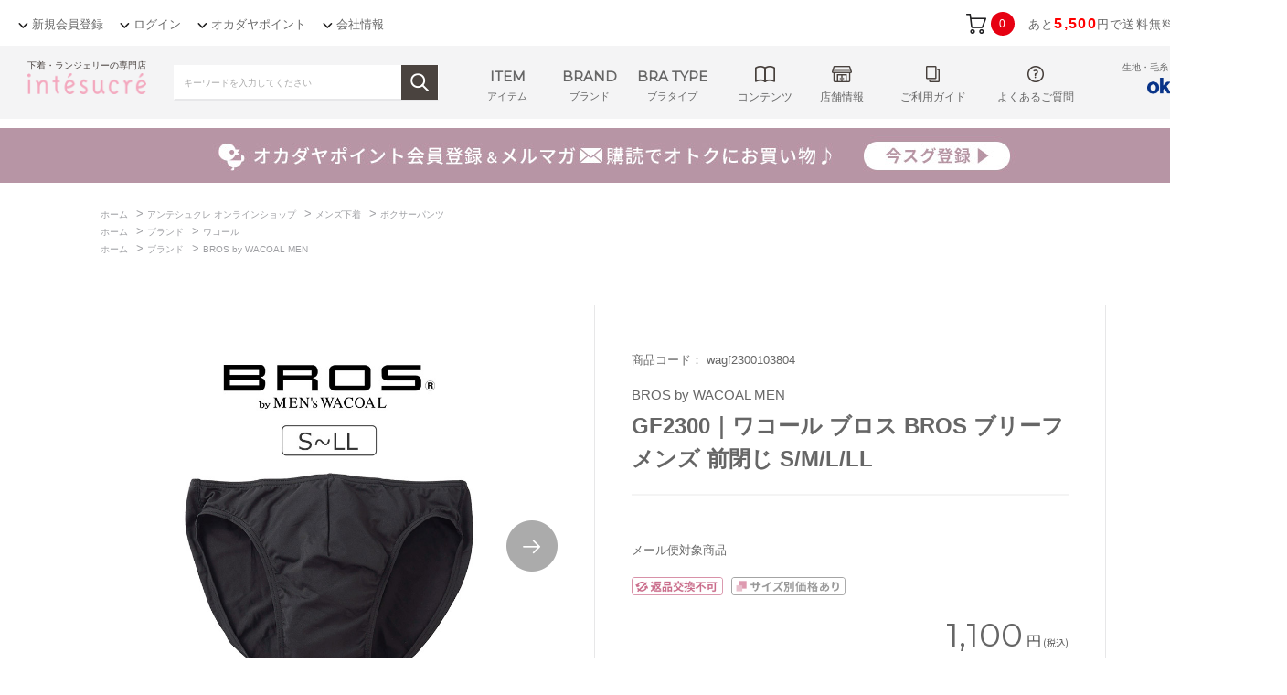

--- FILE ---
content_type: text/html; charset=utf-8
request_url: https://www.okadaya.co.jp/shop/g/gwagf2300103804/
body_size: 24711
content:
<!DOCTYPE html>
<html data-browse-mode="P" lang="ja" >
<head>
<meta charset="UTF-8">
<title>GF2300｜ワコール ブロス BROS  ブリーフ メンズ 前閉じ S/M/L/LL 下着・ランジェリーの専門店 アンテシュクレ(intesucre)</title>
<link rel="canonical" href="https://www.okadaya.co.jp/shop/g/gwagf2300103801/">


<meta name="description" content="GF2300｜ワコール ブロス BROS  ブリーフ メンズ 前閉じ S/M/L/LL/ボクサーの通販/M/ブラック">
<meta name="keywords" content="株式会社オカダヤ,オカダヤ,okadaya,アンテシュクレ,intesucre,wagf2300103804,GF2300｜ワコール ブロス BROS  ブリーフ メンズ 前閉じ S/M/L/LL,M,BL">


<meta content="IE=edge,chrome=1" http-equiv="X-UA-Compatible">
<link href="https://fonts.googleapis.com/css?family=Montserrat|Noto+Sans+JP" rel="stylesheet">
<link rel="stylesheet" type="text/css" href="/css/usr/jquery-ui.min.css">
<link rel="stylesheet" type="text/css" href="https://maxcdn.bootstrapcdn.com/font-awesome/4.7.0/css/font-awesome.min.css">
<link rel="stylesheet" type="text/css" href="/css/sys/reset.css">
<link rel="stylesheet" type="text/css" href="/css/sys/base.css">
<link rel="stylesheet" type="text/css" href="/css/sys/base_form.css">
<link rel="stylesheet" type="text/css" href="/css/sys/base_misc.css">
<link rel="stylesheet" type="text/css" href="/css/sys/layout.css">
<link rel="stylesheet" type="text/css" href="/css/sys/block_common.css?data=20220713">
<link rel="stylesheet" type="text/css" href="/css/sys/block_customer.css">
<link rel="stylesheet" type="text/css" href="/css/sys/block_goods.css">
<link rel="stylesheet" type="text/css" href="/css/sys/block_order.css">
<link rel="stylesheet" type="text/css" href="/css/sys/block_misc.css">
<link rel="stylesheet" type="text/css" href="/css/sys/amazonpay_pc.css">
<link rel="stylesheet" type="text/css" href="/css/usr/base.css">
<link rel="stylesheet" type="text/css" href="/css/usr/layout.css">
<link rel="stylesheet" type="text/css" href="/css/usr/freepage.css">
<link rel="stylesheet" type="text/css" href="/css/usr/block.css?data=20250127">
<link rel="stylesheet" type="text/css" href="/css/usr/user.css?data=20230814">
<link rel="stylesheet" type="text/css" href="/css/usr/lower_page.css">
<link rel="stylesheet" type="text/css" href="/css/sys/customize_pc.css?20241126">
<script src="/lib/jquery.min.js"></script>
<script src="/lib/jquery-ui.min.js"></script>
<script src="/lib/jquery.cookie.js"></script>
<script src="/lib/jquery.balloon.js"></script>
<script src="/lib/goods/jquery.tile.min.js"></script>
<script src="/lib/modernizr-custom.js"></script>
<script src="/js/sys/common.js"></script>
<script src="/js/sys/search_suggest.js"></script>
<script src="/js/sys/sys.js"></script>
<script src="/js/sys/ui.js"></script>
<script src="/js/usr/user.js?data=20241015"></script>
<script src="/js/usr/slick.min.js"></script>
<script src="/js/usr/lazyload.min.js"></script>
<script src="/js/usr/jquery.bxslider.min.js"></script>
<script src="/js/sys/goodsdetailajax.js"></script>
<script src="/js/sys/inputchange_pc.js"></script>
<!-- etm meta -->
<meta property="etm:device" content="desktop" />
<meta property="etm:page_type" content="goods" />
<meta property="etm:cart_item" content="[]" />
<meta property="etm:attr" content="" />
<meta property="etm:goods_detail" content="{&quot;goods&quot;:&quot;wagf2300103804&quot;,&quot;category&quot;:&quot;501202&quot;,&quot;name&quot;:&quot;GF2300｜ワコール ブロス BROS  ブリーフ メンズ 前閉じ S/M/L/LL&quot;,&quot;variation_name1&quot;:&quot;M&quot;,&quot;variation_name2&quot;:&quot;BL&quot;,&quot;item_code&quot;:&quot;wagf2300&quot;,&quot;backorder_fg&quot;:&quot;0&quot;,&quot;s_dt&quot;:&quot;2024/02/08 13:00:00&quot;,&quot;f_dt&quot;:&quot;&quot;,&quot;release_dt&quot;:&quot;2024/02/08&quot;,&quot;regular&quot;:&quot;0&quot;,&quot;set_fg&quot;:&quot;0&quot;,&quot;stock_status&quot;:&quot;1&quot;,&quot;price&quot;:&quot;1100&quot;,&quot;sale_fg&quot;:&quot;false&quot;,&quot;brand&quot;:&quot;5050&quot;}" />
<meta property="etm:goods_keyword" content="[{&quot;goods&quot;:&quot;wagf2300103804&quot;,&quot;stock&quot;:&quot;BL&quot;},{&quot;goods&quot;:&quot;wagf2300103804&quot;,&quot;stock&quot;:&quot;BROS&quot;},{&quot;goods&quot;:&quot;wagf2300103804&quot;,&quot;stock&quot;:&quot;BY&quot;},{&quot;goods&quot;:&quot;wagf2300103804&quot;,&quot;stock&quot;:&quot;GF2300｜ワコール&quot;},{&quot;goods&quot;:&quot;wagf2300103804&quot;,&quot;stock&quot;:&quot;M&quot;},{&quot;goods&quot;:&quot;wagf2300103804&quot;,&quot;stock&quot;:&quot;MEN&quot;},{&quot;goods&quot;:&quot;wagf2300103804&quot;,&quot;stock&quot;:&quot;S/M/L/LL&quot;},{&quot;goods&quot;:&quot;wagf2300103804&quot;,&quot;stock&quot;:&quot;SMLLL&quot;},{&quot;goods&quot;:&quot;wagf2300103804&quot;,&quot;stock&quot;:&quot;WACOAL&quot;},{&quot;goods&quot;:&quot;wagf2300103804&quot;,&quot;stock&quot;:&quot;WAGF2300&quot;},{&quot;goods&quot;:&quot;wagf2300103804&quot;,&quot;stock&quot;:&quot;WAGF2300103804&quot;},{&quot;goods&quot;:&quot;wagf2300103804&quot;,&quot;stock&quot;:&quot;ブリーフ&quot;},{&quot;goods&quot;:&quot;wagf2300103804&quot;,&quot;stock&quot;:&quot;ブロス&quot;},{&quot;goods&quot;:&quot;wagf2300103804&quot;,&quot;stock&quot;:&quot;ボクサーパンツ&quot;},{&quot;goods&quot;:&quot;wagf2300103804&quot;,&quot;stock&quot;:&quot;メール便対象商品&quot;},{&quot;goods&quot;:&quot;wagf2300103804&quot;,&quot;stock&quot;:&quot;メンズ&quot;},{&quot;goods&quot;:&quot;wagf2300103804&quot;,&quot;stock&quot;:&quot;ワコール&quot;},{&quot;goods&quot;:&quot;wagf2300103804&quot;,&quot;stock&quot;:&quot;前閉じ&quot;},{&quot;goods&quot;:&quot;wagf2300103804&quot;,&quot;stock&quot;:&quot;父の日&quot;}]" />
<meta property="etm:goods_event" content="[]" />
<meta property="etm:goods_genre" content="[{&quot;genre&quot;:&quot;5002&quot;,&quot;name&quot;:&quot;ワコール&quot;,&quot;goods&quot;:&quot;wagf2300103804&quot;},{&quot;genre&quot;:&quot;5050&quot;,&quot;name&quot;:&quot;BROS by WACOAL MEN&quot;,&quot;goods&quot;:&quot;wagf2300103804&quot;},{&quot;genre&quot;:&quot;5111M1&quot;,&quot;name&quot;:&quot;M&quot;,&quot;goods&quot;:&quot;wagf2300103804&quot;}]" />

<!-- Facebook Pixel Code -->
<script>
  !function(f,b,e,v,n,t,s)
  {if(f.fbq)return;n=f.fbq=function(){n.callMethod?
  n.callMethod.apply(n,arguments):n.queue.push(arguments)};
  if(!f._fbq)f._fbq=n;n.push=n;n.loaded=!0;n.version='2.0';
  n.queue=[];t=b.createElement(e);t.async=!0;
  t.src=v;s=b.getElementsByTagName(e)[0];
  s.parentNode.insertBefore(t,s)}(window, document,'script',
  'https://connect.facebook.net/en_US/fbevents.js');
  fbq('init', '2396705463933558');
  fbq('track', 'PageView');
</script>
<noscript><img height="1" width="1" style="display:none"
  src="https://www.facebook.com/tr?id=2396705463933558&ev=PageView&noscript=1"
/></noscript>
<!-- End Facebook Pixel Code -->
<!-- Global site tag (gtag.js) - Google Ads: 954534931 -->
<script async src="https://www.googletagmanager.com/gtag/js?id=AW-954534931"></script>
<script>
  window.dataLayer = window.dataLayer || [];
  function gtag(){dataLayer.push(arguments);}
  gtag('js', new Date());

  gtag('config', 'AW-954534931');
</script>
<script>
jQuery(function() {
	if(jQuery('.handicraft-header').length){
		jQuery('head').append('<link rel="SHORTCUT ICON" href="/favicon_okadaya.ico">');
		jQuery('head').append('<link rel="apple-touch-icon-precomposed" type="image/x-icon" href="/favicon_okadaya.png" />');
	}else if(jQuery('.underwear-header').length){
		jQuery('head').append('<link rel="SHORTCUT ICON" href="/favicon_intesucre.ico">');
		jQuery('head').append('<link rel="apple-touch-icon-precomposed" type="image/x-icon" href="/favicon_intesucre.ico" />');
	}else{
		jQuery('head').append('<link rel="SHORTCUT ICON" href="/favicon_okadaya.ico">');
		jQuery('head').append('<link rel="apple-touch-icon-precomposed" type="image/x-icon" href="/favicon_okadaya.png" />');
	}
});
</script>
<!-- bdash -->
<script type="text/javascript" src="//cdn.activity.bdash-cloud.com/recommend-script/bd-7q9zxi/recommend_script.js"></script>
<script type="text/javascript" src="/js/sys/bdash_recommend_pc.js?data=20220726"></script>
<!-- End bdash -->

<!-- 商品詳細ページ店舗受取リンクボタン非表示ここから -->
<!-- <style>.detail_store_lp_link{display:none;}</style> -->
<!-- 商品詳細ページ店舗受取リンクボタン非表示ここまで -->

<script>
  jQuery(document).ready(function(){
    console.log(jQuery('p.store_recieve_method_massage').text());
    jQuery('.store_recieve_method_massage').text('店舗受取の場合、お支払いはクレジットカードのみとなります。');
  });
</script>

<script>
jQuery(document).ready(function(){
  var className = jQuery('body').attr('class');
  if ( className.indexOf('preview') != -1 ){
    className = className.replace('preview','');
    jQuery('body').attr('class',className);
  }
});
</script>

<!-- 下着用GMCタグ -->
<meta name="google-site-verification" content="BqPcfJ_SQA5nX4-LEMmYiVdl4tqSJmXZhbggwCv7y4I" />


<!-- Global site tag (gtag.js) - Google Analytics -->
<script async src="https://www.googletagmanager.com/gtag/js?id=G-J87HLMB696"></script>
<script>
  const tracking_code = "G-J87HLMB696";
  window.dataLayer = window.dataLayer || [];
  function gtag(){dataLayer.push(arguments);}
  gtag('js', new Date());
  gtag('config', tracking_code, { send_page_view: false });

window.onload = function(){
  var mailDom = document.getElementsByName('uid');
  var pwdDom = document.getElementsByName('pwd');
  var certDom = document.getElementsByName('cert_key');

  if(!((mailDom.length > 0 && pwdDom.length > 0) || certDom.length > 0)) {
    gtag('config', tracking_code);
  }
};
</script>

<!-- 商品詳細ページお取り寄せサービスボタン非表示ここから -->
<style>.detail_store_lp_link_lo{display:none;}</style>
<!-- 商品詳細ページお取り寄せサービスボタン非表示ここまで -->
<script src="/js/sys/goods_ajax_cart.js"></script>
<script src="/js/sys/goods_ajax_bookmark.js"></script>
<script src="/js/sys/goods_ajax_quickview.js"></script>





<script>
gtag('event', 'page_view', {
'send_to': 'AW-954534931',
'ecomm_pagetype': 'goods',
'ecomm_prodid': 'wagf2300103804',
'ecomm_totalvalue': '1,100',
'user_id': ''
});
</script>


<!-- Google Tag Manager -->
<script>(function(w,d,s,l,i){w[l]=w[l]||[];w[l].push({'gtm.start':
new Date().getTime(),event:'gtm.js'});var f=d.getElementsByTagName(s)[0],
j=d.createElement(s),dl=l!='dataLayer'?'&l='+l:'';j.async=true;j.src=
'https://www.googletagmanager.com/gtm.js?id='+i+dl;f.parentNode.insertBefore(j,f);
})(window,document,'script','dataLayer','GTM-K5HWZJ6');</script>
<!-- End Google Tag Manager -->

</head>
<body class="page-goods" > 

<!-- Google Tag Manager (noscript) -->
<noscript><iframe src="https://www.googletagmanager.com/ns.html?id=GTM-K5HWZJ6"
height="0" width="0" style="display:none;visibility:hidden"></iframe></noscript>
<!-- End Google Tag Manager (noscript) -->

<input type="hidden" name="bd_customer3" value=>
<input type="hidden" name="bd_goods" value=wagf2300103804>
<input type="hidden" name="bd_rank" value=5>



<div class="wrapper">
	
	
			
			<div class="pane-common-header block-common-header" id="header">
  <div class="pane-common-header-container">
    <div class="pane-common-menu">
      <ul class="pane-common-menu--logo">
        <li class="pane-common-menu--logo-handicraft"><a href="/shop/c/c10/"><img src="/img/usr/handicraft/sitelogo.png" alt=""></a></li>
        <li class="pane-common-menu--logo-intesucre"><a href="/shop/c/c50/"><img src="/img/usr/underwear/sp/brand_logo01.png" alt=""></a></li>
      </ul>
      <ul class="pane-common-menu-txt">
        <li><a href="https://www.okadaya.co.jp/shop/customer/entry.aspx">新規会員登録</a></li>
        <li><a href="https://www.okadaya.co.jp/shop/customer/menu.aspx">ログイン</a></li>
        <li><a href="https://www.okadaya.co.jp/shop/pages/sumc.aspx">オカダヤポイント</a></li>
        <li><a href="https://www.okadaya.co.jp/shop/pages/company.aspx">会社情報</a></li>
      </ul>
      <div id="jscart_replace_" class="block-jscart" style="">
      </div>
      <script src="/js/sys/goods_cartlist.js"></script> 
    </div>
  </div>
</div>

			
				<!--  -->
			
	
	<link rel="stylesheet" type="text/css" href="/css/usr/underwear.css?20250424">
<link rel="stylesheet" type="text/css" href="/css/usr/int-header-campaignslide.css">
<style>.detail_store_lp_link_lo{display:none;}</style>
<script src="/js/usr/variation_pattern_underwear.js"></script>
<script src="/js/usr/underwear/underwear.js?date=20250326"></script>
<script>
jQuery(function () {
	var ua = navigator.userAgent;
	var uaLowerCase = ua.toLowerCase();
	var ie = uaLowerCase.indexOf('msie') != -1 || uaLowerCase.indexOf('trident') != -1;

	if(ie) {
		jQuery('#js-balloon').addClass('is-active');

		jQuery('.js-input-check').keyup(function () {
			if(jQuery('.js-input-check').val() === '') {
				jQuery('#js-balloon').addClass('is-active');
			} else {
				jQuery('#js-balloon').removeClass('is-active');
			}
		});
	}
});
</script>
<script src="/js/usr/keywords/underwear_words.js"></script>

<header class="pane-header underwear-header">
	<div class="pane-header-line">
		<div class="container">
			<div class="block-header-logo">
				<h1><a class="block-header-logo--link" href="/shop/c/c50/"><img class="block-header-logo--img" alt="アンテシュクレ(intesucre)公式サイト" src="/img/usr/top/logo_intesucre02.png"></a><div>下着・ランジェリーの専門店</div></h1>
			</div>
			<div class="block-header-search">
				<div id="search_form_default" class="block-headernav-menu--search-box">
					<form name="frmSearch" method="get" action="https://www.okadaya.co.jp/shop/goods/search.aspx?tree=50&category=50">
						<input type="hidden" name="search" value="x">
						<input type="hidden" name="tree" value="50">
						<input type="hidden" name="category" value="50">
						<input class="block-headernav-menu--search--keyword js-suggest-search js-input-check" type="text" value="" tabindex="1" id="keyword" placeholder="キーワードを入力してください" title="商品を検索する" name="keyword" data-suggest-submit="on" autocomplete="off">
						<div id="js-balloon" class="balloon"><p class="balloon_title">人気キーワード</p>
							<ul class="block-balloon-list js-balloon-link-list"></ul>
							<div class="block-headernav-balloon--searchdetail"><a href="https://www.okadaya.co.jp/shop/goods/search.aspx?tree=50&category=50"><span>詳細検索はこちら</span></a></div>
						</div>
						<button class="block-headernav-menu--search--submit btn btn-default" type="submit" tabindex="1" name="search" value="search"><img src="/img/usr/underwear/ico_search2.png?202105" alt="検索"></button>
					</form>
				</div>
			</div>
			<div class="block-headernav">
				<ul class="block-headernav--item-list">
					<li class="block-headernav-menu--item">
						<div class="dropdown-switch at-txtmenu"><span>ITEM</span><div class="block-headernav--item-name">アイテム</div></div>
					</li>
					<li class="block-headernav-menu--brand">
						<div class="dropdown-switch at-txtmenu"><span>BRAND</span><div class="block-headernav--item-name">ブランド</div></div>
					</li>
					<li class="block-headernav-menu--bra-type">
						<div class="dropdown-switch at-txtmenu"><span>BRA TYPE</span><div class="block-headernav--item-name">ブラタイプ</div></div>
					</li>
					<!-- <li class="block-headernav-menu--serch">
						<div class="dropdown-switch at-iconmenu"><div class="block-headernav--item-name">検索する</div></div>
					</li> -->
					<li class="block-headernav-menu--content">
						<div class="dropdown-switch at-iconmenu"><div class="block-headernav--item-name">コンテンツ</div></div>
					</li>
					<li class="block-headernav-menu--shop at-iconmenu"><a href="/intesucre_blog/storelist/"><div class="block-headernav--item-name">店舗情報</div></a></li>
					<li class="block-headernav-menu--guide at-iconmenu"><a href="/shop/pages/guide_intesucre.aspx"><div class="block-headernav--item-name">ご利用ガイド</div></a></li>
					<li class="block-headernav-menu--faq at-iconmenu"><a href="/shop/pages/faq_intesucre.aspx"><div class="block-headernav--item-name">よくあるご質問</div></a></li>
				</ul>
				<div class="block-header-rt-logo">
					<a href="https://www.okadaya.co.jp/shop/c/c10/"><span>生地・毛糸・手芸材料の専門店</span><img src="/img/usr/handicraft/sitelogo.png" alt="okadaya"></a>
				</div>			
			</div>
		</div>
	</div>
</header>

<!----------- キャンペーンスライドここから ----------->

<!--
<div id="int_campaign-container">
  <div id="int_campaign"><a href="https://www.okadaya.co.jp/shop/t/t1755/">
    <p>3月30日23:59まで　レギュラー（5％還元）会員限定<span>ポイント2倍</span>キャンペーン</p>
    </a></div>
</div>
<div style="height: 6px"></div>
-->

<!--
<div id="int_campaign-container">
  <div id="int_campaign"><a href="https://www.okadaya.co.jp/shop/t/t1268/">
    <p>10月21日AM9:59まで　3,000円以上お買い上げで<span>送料無料！</span></p>
    </a></div>
</div>
<div style="height: 6px"></div>
-->

<!--
<div id="int_campaign-container">
  <div id="int_campaign"><a href="https://www.okadaya.co.jp/shop/t/t1395/">
    <p>11月1日9:00～11月30日23:59まで　ペイペイジャンボ（オンライン）に参加中！</span></p>
    </a></div>
</div>
<div style="height: 6px"></div>
-->

<!--
<div id="int_campaign-container">
  <div id="int_campaign"><a href="https://www.okadaya.co.jp/shop/t/t2317/">
    <p>5月15日まで！　新規入会でポイントプレゼント</p>
    </a></div>
</div>
-->

<div style="height: 6px"></div>



<!----------- キャンペーンスライドここまで ----------->



<!----------- 重要なお知らせここから ----------->

<!--<div style="height: 3px"></div>
<div class="notice-box">
	<div class="notice-box-inner" style="margin-bottom: 6px;">
		<div class="notice-ttl"><span>【重要】年末年始休業日のご案内[2025.12.22] </span></div>
		<div class="notice-desc"><a href="/shop/t/t1092/">誠に勝手ながら【2025年12月31日(水)～2026年1月4日(日)】は休業日とさせて頂きます。<br>詳細は<span style="text-decoration: underline;">こちら</span>をご覧くださいませ。</a></div>
	</div>
</div>-->

<!--<div style="height: 3px"></div>
<div class="notice-box">
	<div class="notice-box-inner" style="margin-bottom: 6px;">
		<div class="notice-ttl"><span>【オンラインショップ】休業日のお知らせ</span></div>
		<div class="notice-desc"><a href="/shop/t/t1112/">棚卸のため【1月21日(水)～1月22日(木)】は休業日とさせて頂きます。詳細は<span style="text-decoration: underline;">こちら</span>をご覧くださいませ。</a></div>
	</div>	
</div>-->

<!--<div style="height: 3px"></div>
<div class="notice-box">
	<div class="notice-box-inner" style="margin-bottom: 6px;">
		<div class="notice-ttl"><span>【重要】公式サイト システムメンテナンスのお知らせ</span></div>
		<div class="notice-desc"><a href="/shop/t/t1260/">3/22(月)にメンテナンスを行います。詳細は<span style="text-decoration: underline;">こちら</span>をご覧くださいませ。</a></div>
	</div>	
</div>-->

<!--
<div style="height: 3px"></div>
<div class="notice-box">
	<div class="notice-box-inner" style="margin-bottom: 6px;">
		<div class="notice-ttl"><span>【オンラインショップ】返品交換ルール　一部改訂のお知らせ</span></div>
		<div class="notice-desc"><a href="https://www.okadaya.co.jp/shop/t/t1585/">
5/1（日）注文分より新ルールを適用させて頂きます。 詳細は<span style="text-decoration: underline;">こちら</span></a></div>
	</div>	
</div>
-->

<!--
<div style="height: 3px"></div>
<div class="notice-box">
	<div class="notice-box-inner" style="margin-bottom: 6px;">
		<div class="notice-ttl"><span>【オンラインショップ】配送遅延について</span></div>
		<div class="notice-desc"><a href="/shop/t/t1177/">
一部地域で配送遅延や集荷の見送りが発生しております。詳細は<span style="text-decoration: underline;">こちら</span>をご覧くださいませ。</a></div>
	</div>	
</div>
-->


<!--
<div style="height: 3px"></div>
<div class="notice-box">
	<div class="notice-box-inner" style="margin-bottom: 6px;">
		<div class="notice-ttl"><span>【オンラインショップ】一部店舗 店舗支払サービス停止について</span></div>
		<div class="notice-desc"><a href="/shop/t/t1435/">
イベント開催に伴い、店舗支払サービスを一時停止させて頂きます。詳細は<span style="text-decoration: underline;">こちら</span></a></div>
	</div>	
</div>  
-->

<!----------- 重要なお知らせここまで ----------->



<!-- ReviCo Tag START -->
<input type="hidden" id="revico-tenant-intesucre" value="1">
<!-- ReviCo Tag END -->
<div class="pane-topic-path">
	<div class="container">
		<div class="block-topic-path">
	<ul class="block-topic-path--list" id="bread-crumb-list" itemscope itemtype="https://schema.org/BreadcrumbList">
		<li class="block-topic-path--category-item block-topic-path--item__home" itemscope itemtype="https://schema.org/ListItem" itemprop="itemListElement">
	<a href="https://www.okadaya.co.jp/shop/" itemprop="item">
		<span itemprop="name">ホーム</span>
	</a>
	<meta itemprop="position" content="1" />
</li>

<li class="block-topic-path--category-item" itemscope itemtype="https://schema.org/ListItem" itemprop="itemListElement">
	&gt;
	<a href="https://www.okadaya.co.jp/shop/c/c50/" itemprop="item">
		<span itemprop="name">アンテシュクレ オンラインショップ</span>
	</a>
	<meta itemprop="position" content="2" />
</li>


<li class="block-topic-path--category-item" itemscope itemtype="https://schema.org/ListItem" itemprop="itemListElement">
	&gt;
	<a href="https://www.okadaya.co.jp/shop/c/c5012/" itemprop="item">
		<span itemprop="name">メンズ下着</span>
	</a>
	<meta itemprop="position" content="3" />
</li>


<li class="block-topic-path--category-item" itemscope itemtype="https://schema.org/ListItem" itemprop="itemListElement">
	&gt;
	<a href="https://www.okadaya.co.jp/shop/c/c501202/" itemprop="item">
		<span itemprop="name">ボクサーパンツ</span>
	</a>
	<meta itemprop="position" content="4" />
</li>


<li class="block-topic-path--category-item block-topic-path--item__current" itemscope itemtype="https://schema.org/ListItem" itemprop="itemListElement">
	&gt;
	<a href="https://www.okadaya.co.jp/shop/g/gwagf2300103804/" itemprop="item">
		<span itemprop="name">GF2300｜ワコール ブロス BROS  ブリーフ メンズ 前閉じ S/M/L/LL</span>
	</a>
	<meta itemprop="position" content="5" />
</li>


	</ul>


	<ul class="block-topic-path--list" id="bread-crumb-list" itemscope itemtype="https://schema.org/BreadcrumbList">
		<li class="block-topic-path--genre-item block-topic-path--item__home" itemscope itemtype="https://schema.org/ListItem" itemprop="itemListElement">
	<a href="https://www.okadaya.co.jp/shop/" itemprop="item">
		<span itemprop="name">ホーム</span>
	</a>
	<meta itemprop="position" content="1" />
</li>

<li class="block-topic-path--genre-item" itemscope itemtype="https://schema.org/ListItem" itemprop="itemListElement">
	&gt;
	<a href="https://www.okadaya.co.jp/shop/r/r50/" itemprop="item">
		<span itemprop="name">ブランド</span>
	</a>
	<meta itemprop="position" content="2" />
</li>


<li class="block-topic-path--genre-item" itemscope itemtype="https://schema.org/ListItem" itemprop="itemListElement">
	&gt;
	<a href="https://www.okadaya.co.jp/shop/r/r5002/" itemprop="item">
		<span itemprop="name">ワコール</span>
	</a>
	<meta itemprop="position" content="3" />
</li>


<li class="block-topic-path--genre-item block-topic-path--item__current" itemscope itemtype="https://schema.org/ListItem" itemprop="itemListElement">
	&gt;
	<a href="https://www.okadaya.co.jp/shop/g/gwagf2300103804/" itemprop="item">
		<span itemprop="name">GF2300｜ワコール ブロス BROS  ブリーフ メンズ 前閉じ S/M/L/LL</span>
	</a>
	<meta itemprop="position" content="4" />
</li>


	</ul>


	<ul class="block-topic-path--list" id="bread-crumb-list" itemscope itemtype="https://schema.org/BreadcrumbList">
		<li class="block-topic-path--genre-item block-topic-path--item__home" itemscope itemtype="https://schema.org/ListItem" itemprop="itemListElement">
	<a href="https://www.okadaya.co.jp/shop/" itemprop="item">
		<span itemprop="name">ホーム</span>
	</a>
	<meta itemprop="position" content="1" />
</li>

<li class="block-topic-path--genre-item" itemscope itemtype="https://schema.org/ListItem" itemprop="itemListElement">
	&gt;
	<a href="https://www.okadaya.co.jp/shop/r/r50/" itemprop="item">
		<span itemprop="name">ブランド</span>
	</a>
	<meta itemprop="position" content="2" />
</li>


<li class="block-topic-path--genre-item" itemscope itemtype="https://schema.org/ListItem" itemprop="itemListElement">
	&gt;
	<a href="https://www.okadaya.co.jp/shop/r/r5050/" itemprop="item">
		<span itemprop="name">BROS by WACOAL MEN</span>
	</a>
	<meta itemprop="position" content="3" />
</li>


<li class="block-topic-path--genre-item block-topic-path--item__current" itemscope itemtype="https://schema.org/ListItem" itemprop="itemListElement">
	&gt;
	<a href="https://www.okadaya.co.jp/shop/g/gwagf2300103804/" itemprop="item">
		<span itemprop="name">GF2300｜ワコール ブロス BROS  ブリーフ メンズ 前閉じ S/M/L/LL</span>
	</a>
	<meta itemprop="position" content="4" />
</li>


	</ul>

</div>
	</div>
</div>
<div class="pane-contents">
<div class="container">

<div class="pane-left-menu">
<div id="block_of_leftmenu_top" class="block-left-menu-top">


		<h2 class="block-category-tree--header"><span class="sub-ttl">CATEGORY</span>カテゴリから探す</h2>


</div>

<div id="block_of_categorytree" class="block-category-tree">


<ul class="block-category-tree--items block-category-tree--level-2" >

	<li class="block-category-tree--item" id="tree_5001">


	
	<a href="/shop/c/c5001/"><figure class="img-center block-category-tree--image"><img src="/img/usr/underwear/u_side_cate01_w.png" alt="ブラジャー・ブラセット"></figure><span>ブラジャー・ブラセット</span></a>
	

	
	<ul class="block-category-tree--items block-category-tree--level-3" data-tree="5001" id="c_5001" style="display:none;"></ul>
	</li>

	<li class="block-category-tree--item" id="tree_5002">


	
	<a href="/shop/c/c5002/"><figure class="img-center block-category-tree--image"><img src="/img/usr/underwear/u_side_cate02_w.png" alt="ショーツ"></figure><span>ショーツ</span></a>
	

	
	<ul class="block-category-tree--items block-category-tree--level-3" data-tree="5002" id="c_5002" style="display:none;"></ul>
	</li>

	<li class="block-category-tree--item" id="tree_5003">


	
	<a href="/shop/c/c5003/"><figure class="img-center block-category-tree--image"><img src="/img/usr/underwear/u_side_cate03_w.png" alt="ランジェリー"></figure><span>ランジェリー</span></a>
	

	
	<ul class="block-category-tree--items block-category-tree--level-3" data-tree="5003" id="c_5003" style="display:none;"></ul>
	</li>

	<li class="block-category-tree--item" id="tree_5004">


	
	<a href="/shop/c/c5004/"><figure class="img-center block-category-tree--image"><img src="/img/usr/underwear/u_side_cate04_w.png" alt="肌着・インナーウェア"></figure><span>肌着・インナーウェア</span></a>
	

	
	<ul class="block-category-tree--items block-category-tree--level-3" data-tree="5004" id="c_5004" style="display:none;"></ul>
	</li>

	<li class="block-category-tree--item" id="tree_5005">


	
	<a href="/shop/c/c5005/"><figure class="img-center block-category-tree--image"><img src="/img/usr/underwear/u_side_cate05_w.png" alt="ルームウェア・ナイティ・パジャマ"></figure><span>ルームウェア・ナイティ・パジャマ</span></a>
	

	
	<ul class="block-category-tree--items block-category-tree--level-3" data-tree="5005" id="c_5005" style="display:none;"></ul>
	</li>

	<li class="block-category-tree--item" id="tree_5006">


	
	<a href="/shop/c/c5006/"><figure class="img-center block-category-tree--image"><img src="/img/usr/underwear/u_side_cate06_w.png" alt="補整下着"></figure><span>補整下着</span></a>
	

	
	<ul class="block-category-tree--items block-category-tree--level-3" data-tree="5006" id="c_5006" style="display:none;"></ul>
	</li>

	<li class="block-category-tree--item" id="tree_5007">


	
	<a href="/shop/c/c5007/"><figure class="img-center block-category-tree--image"><img src="/img/usr/underwear/u_side_cate07_w.png" alt="ランジェリーこもの・雑貨"></figure><span>ランジェリーこもの・雑貨</span></a>
	

	
	<ul class="block-category-tree--items block-category-tree--level-3" data-tree="5007" id="c_5007" style="display:none;"></ul>
	</li>

	<li class="block-category-tree--item" id="tree_5008">


	
	<a href="/shop/c/c5008/"><figure class="img-center block-category-tree--image"><img src="/img/usr/underwear/u_side_cate08_w.png" alt="レッグアイテム"></figure><span>レッグアイテム</span></a>
	

	
	<ul class="block-category-tree--items block-category-tree--level-3" data-tree="5008" id="c_5008" style="display:none;"></ul>
	</li>

	<li class="block-category-tree--item" id="tree_5009">


	
	<a href="/shop/c/c5009/"><figure class="img-center block-category-tree--image"><img src="/img/usr/underwear/u_side_cate09_w.png" alt="マタニティ下着"></figure><span>マタニティ下着</span></a>
	

	
	<ul class="block-category-tree--items block-category-tree--level-3" data-tree="5009" id="c_5009" style="display:none;"></ul>
	</li>

	<li class="block-category-tree--item" id="tree_5010">


	
	<a href="/shop/c/c5010/"><figure class="img-center block-category-tree--image"><img src="/img/usr/underwear/u_side_cate10_w.png" alt="スポーツ下着"></figure><span>スポーツ下着</span></a>
	

	
	<ul class="block-category-tree--items block-category-tree--level-3" data-tree="5010" id="c_5010" style="display:none;"></ul>
	</li>

	<li class="block-category-tree--item" id="tree_5012">


	
	<a href="/shop/c/c5012/"><figure class="img-center block-category-tree--image"><img src="/img/usr/underwear/u_side_cate11_w.png" alt="メンズ下着"></figure><span>メンズ下着</span></a>
	

	<ul class="block-category-tree--items block-category-tree--level-3" style="display:none;">

	<li class="block-category-tree--item" id="tree_501201">


	
	<a href="/shop/c/c501201/"><span>ビキニ・ブリーフ</span></a>
	

	
	
	</li>

	<li class="block-category-tree--item block-category-tree--item--open" id="tree_501202">


	
	<a href="/shop/c/c501202/"><span>ボクサーパンツ</span></a>
	

	
	
	</li>

	<li class="block-category-tree--item" id="tree_501203">


	
	<a href="/shop/c/c501203/"><span>トランクス</span></a>
	

	
	
	</li>

	<li class="block-category-tree--item" id="tree_501204">


	
	<a href="/shop/c/c501204/"><span>メンズTバック</span></a>
	

	
	
	</li>

	<li class="block-category-tree--item" id="tree_501205">


	
	<a href="/shop/c/c501205/"><span>その他メンズ</span></a>
	

	
	
	</li>

	<li class="block-category-tree--item" id="tree_501206">


	
	<a href="/shop/c/c501206/"><span>機能性パンツ</span></a>
	

	
	
	</li>

	<li class="block-category-tree--item" id="tree_501207">


	
	<a href="/shop/c/c501207/"><span>ステテコ</span></a>
	

	
	
	</li>

	<li class="block-category-tree--item" id="tree_501208">


	
	<a href="/shop/c/c501208/"><span>メンズ肌着</span></a>
	

	
	
	</li>

	<li class="block-category-tree--item" id="tree_501209">


	
	<a href="/shop/c/c501209/"><span>メンズパジャマ</span></a>
	

	
	
	</li>

</ul>

	
	</li>

</ul>


</div>
<input name="now_category" type="hidden" value="501202">
<script type="application/json" id="category_json">
{"category_json":[{"category":"500101","tree":"500101","name":"ブラ\u0026ショーツセット","child_exists":"","path_src3":""},{"category":"500102","tree":"500102","name":"ブラジャー","child_exists":"","path_src3":""},{"category":"500201","tree":"500201","name":"フルバック・ヒップハンガーショーツ","child_exists":"","path_src3":""},{"category":"500202","tree":"500202","name":"Ｔバックショーツ","child_exists":"","path_src3":""},{"category":"500203","tree":"500203","name":"サニタリーショーツ","child_exists":"","path_src3":""},{"category":"500204","tree":"500204","name":"サポートショーツ","child_exists":"","path_src3":""},{"category":"500301","tree":"500301","name":"キャミソール","child_exists":"","path_src3":""},{"category":"500302","tree":"500302","name":"スリップ","child_exists":"","path_src3":""},{"category":"500303","tree":"500303","name":"ペチコート","child_exists":"","path_src3":""},{"category":"500304","tree":"500304","name":"タップパンツ","child_exists":"","path_src3":""},{"category":"500305","tree":"500305","name":"ガーターベルト","child_exists":"","path_src3":""},{"category":"500306","tree":"500306","name":"その他ランジェリー","child_exists":"","path_src3":""},{"category":"500401","tree":"500401","name":"インナートップス","child_exists":"","path_src3":""},{"category":"500402","tree":"500402","name":"カップ付きインナー","child_exists":"","path_src3":""},{"category":"500403","tree":"500403","name":"インナーボトムス","child_exists":"","path_src3":""},{"category":"500404","tree":"500404","name":"毛パン・腹巻き","child_exists":"","path_src3":""},{"category":"500501","tree":"500501","name":"ルームワンピース","child_exists":"","path_src3":""},{"category":"500502","tree":"500502","name":"ルームウェア上下セット","child_exists":"","path_src3":""},{"category":"500503","tree":"500503","name":"ルームウェアトップス","child_exists":"","path_src3":""},{"category":"500504","tree":"500504","name":"ルームウェアボトム","child_exists":"","path_src3":""},{"category":"500505","tree":"500505","name":"小物・雑貨・ルームシューズ","child_exists":"","path_src3":""},{"category":"500601","tree":"500601","name":"ガードル","child_exists":"","path_src3":""},{"category":"500602","tree":"500602","name":"シェイプインナー","child_exists":"","path_src3":""},{"category":"500603","tree":"500603","name":"ウエストニッパー","child_exists":"","path_src3":""},{"category":"500701","tree":"500701","name":"ランドリーケース","child_exists":"","path_src3":""},{"category":"500702","tree":"500702","name":"ブラストラップ","child_exists":"","path_src3":""},{"category":"500703","tree":"500703","name":"ブラパッド","child_exists":"","path_src3":""},{"category":"500704","tree":"500704","name":"ボディケア","child_exists":"","path_src3":""},{"category":"500705","tree":"500705","name":"下着用洗剤","child_exists":"","path_src3":""},{"category":"500706","tree":"500706","name":"生理用品","child_exists":"","path_src3":""},{"category":"500799","tree":"500799","name":"その他ランジェリーこもの","child_exists":"","path_src3":""},{"category":"500801","tree":"500801","name":"パンティストッキング","child_exists":"","path_src3":""},{"category":"500802","tree":"500802","name":"ショートストッキング","child_exists":"","path_src3":""},{"category":"500803","tree":"500803","name":"タイツ・レギンス・トレンカ","child_exists":"","path_src3":""},{"category":"500804","tree":"500804","name":"ガーターストッキング","child_exists":"","path_src3":""},{"category":"500805","tree":"500805","name":"フットカバー","child_exists":"","path_src3":""},{"category":"500806","tree":"500806","name":"ソックス","child_exists":"","path_src3":""},{"category":"500901","tree":"500901","name":"マタニティブラジャー","child_exists":"","path_src3":""},{"category":"500902","tree":"500902","name":"マタニティショーツ","child_exists":"","path_src3":""},{"category":"500903","tree":"500903","name":"マタニティ補正下着","child_exists":"","path_src3":""},{"category":"500904","tree":"500904","name":"その他マタニティ","child_exists":"","path_src3":""},{"category":"501001","tree":"501001","name":"スポーツブラジャー","child_exists":"","path_src3":""},{"category":"501002","tree":"501002","name":"スポーツショーツ","child_exists":"","path_src3":""},{"category":"501003","tree":"501003","name":"スポーツトップス","child_exists":"","path_src3":""},{"category":"501004","tree":"501004","name":"スポーツボトムス","child_exists":"","path_src3":""},{"category":"501005","tree":"501005","name":"スポーツサポーター","child_exists":"","path_src3":""},{"category":"501006","tree":"501006","name":"スポーツアクセサリー","child_exists":"","path_src3":""},{"category":"501201","tree":"501201","name":"ビキニ・ブリーフ","child_exists":"","path_src3":""},{"category":"501202","tree":"501202","name":"ボクサーパンツ","child_exists":"","path_src3":""},{"category":"501203","tree":"501203","name":"トランクス","child_exists":"","path_src3":""},{"category":"501204","tree":"501204","name":"メンズTバック","child_exists":"","path_src3":""},{"category":"501205","tree":"501205","name":"その他メンズ","child_exists":"","path_src3":""},{"category":"501206","tree":"501206","name":"機能性パンツ","child_exists":"","path_src3":""},{"category":"501207","tree":"501207","name":"ステテコ","child_exists":"","path_src3":""},{"category":"501208","tree":"501208","name":"メンズ肌着","child_exists":"","path_src3":""},{"category":"501209","tree":"501209","name":"メンズパジャマ","child_exists":"","path_src3":""}]}
</script>
<div id="block_of_leftmenu_middle" class="block-left-menu-middle">


		<h2 class="block-genre-tree--header"><span class="sub-ttl">GENRE</span>ジャンルから探す</h2>


</div>

<div id="block_of_genretree" class="block-genre-tree">

<ul class="block-genre-tree--items block-genre-tree--level1">

	<li class="block-genre-tree--item">


	<a href="/shop/r/r50/"><span>ブランド</span></a>

	
	<ul class="block-genre-tree--items block-genre-tree--level2" data-tree="50" id="r_50" style="display:none;"></ul>
	</li>
	<li class="block-genre-tree--item">


	<a href="/shop/r/r52/"><span>目的</span></a>

	
	<ul class="block-genre-tree--items block-genre-tree--level2" data-tree="52" id="r_52" style="display:none;"></ul>
	</li>
	<li class="block-genre-tree--item">


	<a href="/shop/r/r53/"><span>ブラタイプ</span></a>

	
	<ul class="block-genre-tree--items block-genre-tree--level2" data-tree="53" id="r_53" style="display:none;"></ul>
	</li>
	<li class="block-genre-tree--item">


	<a href="/shop/r/r54/"><span>大きいサイズ</span></a>

	
	<ul class="block-genre-tree--items block-genre-tree--level2" data-tree="54" id="r_54" style="display:none;"></ul>
	</li>
</ul>


</div>
<input name="now_genre" type="hidden" value="">
<script type="application/json" id="genre_json">
{"genre_json":[{"genre":"5000","tree":"5000","name":"intesucre","child_exists":"","path_src3":""},{"genre":"5001","tree":"5001","name":"サルート","child_exists":"","path_src3":""},{"genre":"5002","tree":"5002","name":"ワコール","child_exists":"","path_src3":""},{"genre":"5003","tree":"5003","name":"トリンプ","child_exists":"","path_src3":""},{"genre":"5004","tree":"5004","name":"アツギ","child_exists":"","path_src3":""},{"genre":"5006","tree":"5006","name":"ヌーブラ","child_exists":"","path_src3":""},{"genre":"5007","tree":"5007","name":"ナルエー","child_exists":"","path_src3":""},{"genre":"5008","tree":"5008","name":"セントオードリー","child_exists":"","path_src3":""},{"genre":"5009","tree":"5009","name":"La vie a deux","child_exists":"","path_src3":""},{"genre":"5010","tree":"5010","name":"DOMESTIC UNDER","child_exists":"","path_src3":""},{"genre":"5014","tree":"5014","name":"COCO Linge","child_exists":"","path_src3":""},{"genre":"5015","tree":"5015","name":"グラマープリンセス","child_exists":"","path_src3":""},{"genre":"5017","tree":"5017","name":"パナシェ","child_exists":"","path_src3":""},{"genre":"5018","tree":"5018","name":"キャラクター","child_exists":"","path_src3":""},{"genre":"5019","tree":"5019","name":"シシフィーユ","child_exists":"","path_src3":""},{"genre":"5021","tree":"5021","name":"ウンナナクール","child_exists":"","path_src3":""},{"genre":"5022","tree":"5022","name":"着る保湿クリーム","child_exists":"","path_src3":""},{"genre":"5040","tree":"5040","name":"レディースその他","child_exists":"","path_src3":""},{"genre":"5050","tree":"5050","name":"BROS by WACOAL MEN","child_exists":"","path_src3":""},{"genre":"5201","tree":"5201","name":"谷間メイク","child_exists":"","path_src3":""},{"genre":"5202","tree":"5202","name":"大きいバストを小さく見せる","child_exists":"","path_src3":""},{"genre":"5203","tree":"5203","name":"サイドすっきり","child_exists":"","path_src3":""},{"genre":"5204","tree":"5204","name":"デコルテふっくら","child_exists":"","path_src3":""},{"genre":"5205","tree":"5205","name":"ボリュームアップ","child_exists":"","path_src3":""},{"genre":"5206","tree":"5206","name":"背中すっきり","child_exists":"","path_src3":""},{"genre":"5207","tree":"5207","name":"アウターに響きにくい","child_exists":"","path_src3":""},{"genre":"5208","tree":"5208","name":"楽なつけごこち","child_exists":"","path_src3":""},{"genre":"5209","tree":"5209","name":"なで肩対応ブラ","child_exists":"","path_src3":""},{"genre":"5210","tree":"5210","name":"ストラップ付け替えOKブラ","child_exists":"","path_src3":""},{"genre":"5211","tree":"5211","name":"ストラップレス","child_exists":"","path_src3":""},{"genre":"5212","tree":"5212","name":"自然なシルエット","child_exists":"","path_src3":""},{"genre":"5213","tree":"5213","name":"丸みのあるシルエット","child_exists":"","path_src3":""},{"genre":"5301","tree":"5301","name":"1/2カップ","child_exists":"","path_src3":""},{"genre":"5302","tree":"5302","name":"3/4カップ","child_exists":"","path_src3":""},{"genre":"5303","tree":"5303","name":"フルカップ","child_exists":"","path_src3":""},{"genre":"5304","tree":"5304","name":"ノンワイヤーブラ","child_exists":"","path_src3":""},{"genre":"5305","tree":"5305","name":"モールドカップ","child_exists":"","path_src3":""},{"genre":"5306","tree":"5306","name":"ナイトブラ","child_exists":"","path_src3":""},{"genre":"5307","tree":"5307","name":"ハーフトップ","child_exists":"","path_src3":""},{"genre":"5308","tree":"5308","name":"チューブブラ","child_exists":"","path_src3":""},{"genre":"5309","tree":"5309","name":"ロングブラ","child_exists":"","path_src3":""},{"genre":"5310","tree":"5310","name":"脇高","child_exists":"","path_src3":""},{"genre":"5311","tree":"5311","name":"4/5カップ","child_exists":"","path_src3":""},{"genre":"5401","tree":"5401","name":"ブラジャー","child_exists":"TRUE","path_src3":""},{"genre":"5402","tree":"5402","name":"ショーツ","child_exists":"TRUE","path_src3":""},{"genre":"5403","tree":"5403","name":"ランジェリー","child_exists":"TRUE","path_src3":""},{"genre":"5404","tree":"5404","name":"補整・ボディメイク","child_exists":"TRUE","path_src3":""},{"genre":"5405","tree":"5405","name":"肌着","child_exists":"TRUE","path_src3":""},{"genre":"540101","tree":"540101","name":"アンダー80cm以上","child_exists":"","path_src3":""},{"genre":"540102","tree":"540102","name":"Ｆカップ以上","child_exists":"","path_src3":""},{"genre":"540103","tree":"540103","name":"ノンワイヤー・ハーフトップ","child_exists":"","path_src3":""},{"genre":"540104","tree":"540104","name":"スポーツブラ","child_exists":"","path_src3":""},{"genre":"540201","tree":"540201","name":"フルバック・ヒップハンガーショーツ","child_exists":"","path_src3":""},{"genre":"540202","tree":"540202","name":"Ｔバックショーツ","child_exists":"","path_src3":""},{"genre":"540203","tree":"540203","name":"サニタリーショーツ","child_exists":"","path_src3":""},{"genre":"540204","tree":"540204","name":"サポートショーツ","child_exists":"","path_src3":""},{"genre":"540301","tree":"540301","name":"キャミソール・スリップ","child_exists":"","path_src3":""},{"genre":"540302","tree":"540302","name":"ペチコート・タップパンツ","child_exists":"","path_src3":""},{"genre":"540401","tree":"540401","name":"補整・ボディメイク","child_exists":"","path_src3":""},{"genre":"540501","tree":"540501","name":"肌着","child_exists":"","path_src3":""}]}
</script>
<div id="block_of_free1" class="block-free-1">


		

<!-- <div class="side-bnr-box">
<div><a href="#"><img alt="バナー" src="/img/usr/handicraft/side_bnr01.png" /></a></div>

<div><a href="#"><img alt="バナー" src="/img/usr/handicraft/side_bnr02.png" /></a></div>
</div> -->



</div>
<div id="block_of_free2">


		<div class="guide-list">
	<ul>
		<li><a href="/shop/c/c505002/">サイズ一覧表</a></li>
		<li><a href="/shop/c/c505004/">正しい着け方</a></li>
		<li><a href="/shop/c/c505005/">お手入れについて</a></li>
		<li><a href="/shop/c/c505001/">正しいサイズの測り方</a></li>
		<li><a href="/shop/c/c505003/">アイテムガイド<br>（下着の種類）</a></li>
	</ul>			
</div>
<!--<div class="side-bnr-box">
	<div><a href="#"><img src="/img/usr/handicraft/side_bnr01.png" alt="バナー"></a></div>
	<div><a href="#"><img src="/img/usr/handicraft/side_bnr02.png" alt="バナー"></a></div>
</div>-->



</div>



</div>

<main class="pane-main">
<style>
#variation-anchor{top:100px;position: relative;display:block;}
.block-topic-path--item__current{display:none !important;}
</style>
<script>
jQuery(function() {
  const $bodyEl = jQuery('body');
  if(jQuery('.handicraft-header').length) {
    $bodyEl.addClass('handicraft-page');
  } else if(jQuery('.underwear-header').length) {
    $bodyEl.addClass('underwear-page');
  }
});
</script>

<div class="block-goods-detail">
	<div class="pane-goods-header">
	<div class="outer-block-goods-comment1">
		<div class="block-goods-comment1"><!-- カラーテキスト　6列 --><div class="goods-variation-pattern-c5"></div><!-- サイズ　テキスト6列 --><div class="goods-variation-pattern-t4"></div></div>
	</div>
	<div class="outer-block-goods-comment2">
		
	</div>

		<div class="block-goods-detail--promotion-freespace">
			
		</div>

		<input type="hidden" value="wagf2300" id="hidden_variation_group">
		<input type="hidden" value="0" id="variation_design_type">
		<input type="hidden" value="wagf2300103804" id="hidden_goods">
		<input type="hidden" value="GF2300｜ワコール ブロス BROS  ブリーフ メンズ 前閉じ S/M/L/LL" id="hidden_goods_name">
		<input type="hidden" value="3d062cf8c0ecd0c25cf55df18e62da1ec806deaa2cd22b82fca665d4d61b4678" id="js_crsirefo_hidden">
		<input type="hidden" value="4903725517876" id="hidden_jan">
	</div>
	<div class="pane-goods-left-side" id="gallery">
		<div class="block-src-l" id="goods-slider-main">
			<div class="goods-slider-item">
				<a href="/img/goods/cabinet/24ss_wa/gf2300.jpg" title="" name="" class="js-lightbox-gallery-info" rel="lightbox" data-lightbox="goods-image-set">
					<figure><img src="/img/goods/cabinet/24ss_wa/gf2300.jpg" alt="GF2300｜ワコール ブロス BROS  ブリーフ メンズ 前閉じ S/M/L/LL" class="block-src-l--image"></figure>
					
				</a>
			</div>

	
			<div class="goods-slider-item">
				<a href="/img/goods/cabinet/24ss_wa/gf2300_d01.jpg" title="" name="" class="js-lightbox-gallery-info" rel="lightbox" data-lightbox="goods-image-set">
					<figure><img src="/img/goods/cabinet/24ss_wa/gf2300_d01.jpg" alt="GF2300｜ワコール ブロス BROS  ブリーフ メンズ 前閉じ S/M/L/LL" class="block-src-l--image" ></figure>
					
				</a>
			</div>
	
	
			<div class="goods-slider-item">
				<a href="/img/goods/cabinet/24ss_wa/gf2300_bl.jpg" title="" name="" class="js-lightbox-gallery-info" rel="lightbox" data-lightbox="goods-image-set">
					<figure><img src="/img/goods/cabinet/24ss_wa/gf2300_bl.jpg" alt="GF2300｜ワコール ブロス BROS  ブリーフ メンズ 前閉じ S/M/L/LL" class="block-src-l--image" ></figure>
					
				</a>
			</div>
	
	
			<div class="goods-slider-item">
				<a href="/img/goods/cabinet/24ss_wa/gf2300_ko.jpg" title="" name="" class="js-lightbox-gallery-info" rel="lightbox" data-lightbox="goods-image-set">
					<figure><img src="/img/goods/cabinet/24ss_wa/gf2300_ko.jpg" alt="GF2300｜ワコール ブロス BROS  ブリーフ メンズ 前閉じ S/M/L/LL" class="block-src-l--image" ></figure>
					
				</a>
			</div>
	
	
			<div class="goods-slider-item">
				<a href="/img/goods/cabinet/24ss_wa/gf2300_wh.jpg" title="" name="" class="js-lightbox-gallery-info" rel="lightbox" data-lightbox="goods-image-set">
					<figure><img src="/img/goods/cabinet/24ss_wa/gf2300_wh.jpg" alt="GF2300｜ワコール ブロス BROS  ブリーフ メンズ 前閉じ S/M/L/LL" class="block-src-l--image" ></figure>
					
				</a>
			</div>
	
	
	
	
	
	
	
	
	
	
	
	
	
	
	
	

		</div>

		<div class="block-goods-gallery" id="gallery">
			<ul class="block-goods-gallery-slider">
			<li class="block-goods-gallery--src-l goods-slider-thumbnails-item">
				<a href="#" name="GF2300｜ワコール ブロス BROS  ブリーフ メンズ 前閉じ S/M/L/LL" title="GF2300｜ワコール ブロス BROS  ブリーフ メンズ 前閉じ S/M/L/LL" data-slide-index="0">
					<figure><img src="/img/goods/cabinet/24ss_wa/gf2300.jpg" alt="GF2300｜ワコール ブロス BROS  ブリーフ メンズ 前閉じ S/M/L/LL" class="block-src-l--image"></figure>
					
				</a>
			</li>

	
			<li class="block-goods-gallery--src-1 goods-slider-thumbnails-item">
				<a href="#" name="GF2300｜ワコール ブロス BROS  ブリーフ メンズ 前閉じ S/M/L/LL" title="GF2300｜ワコール ブロス BROS  ブリーフ メンズ 前閉じ S/M/L/LL" data-slide-index="1">
					<figure><img src="/img/goods/cabinet/24ss_wa/gf2300_d01.jpg" alt="GF2300｜ワコール ブロス BROS  ブリーフ メンズ 前閉じ S/M/L/LL" class="block-src-l--image" ></figure>
				
				</a>
			</li>
	
	
			<li class="block-goods-gallery--src-2 goods-slider-thumbnails-item">
				<a href="#" name="GF2300｜ワコール ブロス BROS  ブリーフ メンズ 前閉じ S/M/L/LL" title="GF2300｜ワコール ブロス BROS  ブリーフ メンズ 前閉じ S/M/L/LL" data-slide-index="2">
					<figure><img src="/img/goods/cabinet/24ss_wa/gf2300_bl.jpg" alt="GF2300｜ワコール ブロス BROS  ブリーフ メンズ 前閉じ S/M/L/LL" class="block-src-l--image" ></figure>
				
				</a>
			</li>
	
	
			<li class="block-goods-gallery--src-3 goods-slider-thumbnails-item">
				<a href="#" name="GF2300｜ワコール ブロス BROS  ブリーフ メンズ 前閉じ S/M/L/LL" title="GF2300｜ワコール ブロス BROS  ブリーフ メンズ 前閉じ S/M/L/LL" data-slide-index="3">
					<figure><img src="/img/goods/cabinet/24ss_wa/gf2300_ko.jpg" alt="GF2300｜ワコール ブロス BROS  ブリーフ メンズ 前閉じ S/M/L/LL" class="block-src-l--image" ></figure>
				
				</a>
			</li>
	
	
			<li class="block-goods-gallery--src-4 goods-slider-thumbnails-item">
				<a href="#" name="GF2300｜ワコール ブロス BROS  ブリーフ メンズ 前閉じ S/M/L/LL" title="GF2300｜ワコール ブロス BROS  ブリーフ メンズ 前閉じ S/M/L/LL" data-slide-index="4">
					<figure><img src="/img/goods/cabinet/24ss_wa/gf2300_wh.jpg" alt="GF2300｜ワコール ブロス BROS  ブリーフ メンズ 前閉じ S/M/L/LL" class="block-src-l--image" ></figure>
				
				</a>
			</li>
	
	
	
	
	
	
	
	
	
	
	
	
	
	
	
	

			</ul>
		</div>
		<div class="outer-block-goods-comment3">
			
				
			
		</div>
		<div class="outer-block-goods-comment4">
			
				<dl class="block-goods-comment4 commont-box-free"><iframe src="https://www.okadaya.co.jp/int/salute_cm/salute_recommend.html" scrolling="no" width="100%" frameborder="0" height="700px"></iframe></dl>
			
		</div>
		<div class="outer-block-goods-comment5">
			
				
			
		</div>
		<div id="block-goods-specs">

		</div>


	

	</div>
	<div class="pane-goods-right-side">
	<form name="frm" method="POST" action="/shop/g/gwagf2300103804/">
		<div class="pane-goods-right-side-inner">

			<div class="block-icon">

			</div>

			<div class="goods-code-label">商品コード：&nbspwagf2300103804</div>
			
			
			<div class="brand_area">
				<a href="/shop/r/r5050/" class="brand_link"><span class="brand_name">BROS by WACOAL MEN</span></a>
			</div>
			
			
			<div class="block-goods-name">
				<h2 class="h1 block-goods-name--text js-enhanced-ecommerce-goods-name">GF2300｜ワコール ブロス BROS  ブリーフ メンズ 前閉じ S/M/L/LL</h2>
			</div>

			<div class="block-goods-comment" id="spec_goods_comment">メール便対象商品</div>

			<div class="block-goods-price--on-sales-comment"></div>
<div class="goods-icon">

			
			<span class="block-icon--src1"><img src="/img/icon/int009.png" alt="【下着】返品交換不可"></span>
			<span class="block-icon--src2"><img src="/img/icon/int010.png" alt="【下着】サイズ別価格あり"></span>
			
			
			
			
			

</div>
		<div class="outer-block-goods-comment10">

		</div>
			<div class="block-goods-price">
				<div class="block-goods-price--price price default-price js-enhanced-ecommerce-goods-price">



				</div>



				<div class="block-goods-price--price price js-enhanced-ecommerce-goods-price">
					1,100<span class="circle">円</span><span class="small">(税込)</span>



				</div>


				<div class="block-goods-price--price price js-enhanced-ecommerce-goods-price price-red">
					<span class="detail_point_in_text guest_user">会員登録(無料)</span>
					<p class="detail_cf_point"><span class="detail_cf_point">50</span><span class="detail_point_text">ポイント獲得</span></p>
					<p class="point_lp_link"><a href="/shop/pages/sumc.aspx">オカダヤポイントについて &gt;</a></p>
				</div>

				
			</div>












		</div>

		<div class="block-variation">
	<div class="block-variation block-color">
		<h3 class="block-variation--name block-color--name">カラーを選択してください</h3>
		<div class="block-variation--slider-box">
		<div class="block-variation--item-list block-color--item-list">
			
				<dl class="block-variation--item block-color--item active color-enable-stock" title="BL">
					<dt class="block-variation--item-term block-color--item-term">
					<input class="goods_code" type="hidden" value="wagf2300103804">
					
						<figure class="img-center"><img src="/img/goods/cabinet/24ss_wa/gf2300_bl.jpg" alt="BL"></figure>
					
					
					</dt>
					
					<dd class="block-variation--item-description block-color--item-description">
						<span>BL</span>
					</dd>
					
				</dl>
			
				<dl class="block-variation--item block-color--item color-enable-stock" title="KO">
					<dt class="block-variation--item-term block-color--item-term">
					<input class="goods_code" type="hidden" value="wagf2300117804">
					
						<figure class="img-center"><img src="/img/goods/cabinet/24ss_wa/gf2300_ko.jpg" alt="KO"></figure>
					
					
					</dt>
					
					<dd class="block-variation--item-description block-color--item-description">
						<span>KO</span>
					</dd>
					
				</dl>
			
				<dl class="block-variation--item block-color--item color-enable-stock" title="WH">
					<dt class="block-variation--item-term block-color--item-term">
					<input class="goods_code" type="hidden" value="wagf2300147804">
					
						<figure class="img-center"><img src="/img/goods/cabinet/24ss_wa/gf2300_wh.jpg" alt="WH"></figure>
					
					
					</dt>
					
					<dd class="block-variation--item-description block-color--item-description">
						<span>WH</span>
					</dd>
					
				</dl>
			
		</div>
		</div>
		<div class="block-variation--selected-item">選択されたカラー：BL</div>
	</div>


	<div class="block-variation block-size">
		<h3 class="block-variation--name block-size--name">サイズを選択してください</h3>
			<div class="block-variation--slider-box">
			<div class="block-variation--item-list block-size--item-list">
				
					<dl class="block-variation--item block-size--item size-disable-stock">
						<dt class="block-variation--item-term block-size--item-term">
						<input class="goods_code" type="hidden" value="wagf2300103801">
							<span>S</span>
						</dt>
					</dl>
				
					<dl class="block-variation--item block-size--item active size-enable-stock">
						<dt class="block-variation--item-term block-size--item-term">
						<input class="goods_code" type="hidden" value="wagf2300103804">
							<span>M</span>
						</dt>
					</dl>
				
					<dl class="block-variation--item block-size--item size-enable-stock">
						<dt class="block-variation--item-term block-size--item-term">
						<input class="goods_code" type="hidden" value="wagf2300103806">
							<span>L</span>
						</dt>
					</dl>
				
					<dl class="block-variation--item block-size--item size-enable-stock">
						<dt class="block-variation--item-term block-size--item-term">
						<input class="goods_code" type="hidden" value="wagf2300-ll103807">
							<span>LL</span>
						</dt>
					</dl>
				
			</div>
			</div>
		<div class="block-variation--selected-item">選択されたサイズ：M</div>
	</div>

<input type="hidden" name="goods" value="wagf2300103804">
</div>


		<div class="goods-detail-data-inner">


		<div class="goods-quantity-inner">
			<dl class="goods-detail-description block-goods-stock">
				<dt>数量</dt>
				<dd id="spec_stock_msg">
					<input value="1" size="4" type="text" name="qty" id="qty" maxlength="6" onfocus="if(this.value==''||this.value=='1'){this.value=''}" onblur="if(this.value=='')this.value='1';">
					点
					
				</dd>
			</dl>
			
			
		</div>

			<div class="goods-cart-inner">

	
	
		<div class="block-add-cart">

	<script type="text/javascript">var crsirefo_jscart = "";</script>
	<div href="/shop/cart/cart.aspx?goods=wagf2300103804"  class="block-add-cart--btn btn btn-primary js-enhanced-ecommerce-add-cart-detail js-animation-add-cart" value="カートに入れる">カートに入れる</div>

</div>

<p class="detail_store_lp_link">店舗受取できます　<a href="#" target="blank_">詳しくはこちら &gt;</a></p>

<script>
	jQuery(document).ready(function(){
		var category = '501202';
		if ( category.substr(0,2) == '10' ){
			jQuery('.detail_store_lp_link').children('a').attr('href', '/shop/pages/instorepickup.aspx');
		}else if ( category.substr(0,2) == '50' ){
			jQuery('.detail_store_lp_link').children('a').attr('href', '/shop/pages/instorecheckout.aspx');
		}
	});
</script>

		
	
	
	
		
	


		<div class="block-goods-favorite">
<a class="block-goods-favorite--btn btn btn-default js-animation-bookmark" href="javascript:location.href='https://www.okadaya.co.jp/shop/customer/bookmark.aspx?goods=wagf2300103804&crsirefo_hidden='+ jQuery('#js_crsirefo_hidden').val()"></a>
</div>

			</div>

<dl class="detail_store_lp_link_lo">
  <dt class="detail_store_lp_link_lo_ttl">お取り寄せ不可</dt>
  <dd class="detail_store_lp_link_lo_txt">在庫数以上のご注文は承ることができない商品です。<br>カートに入る範囲内でご注文ください。</dd>
</dl>

		
			
			<div class="goods-storestocklist-link-inner">
				<div class="block-goods-store-stock">
					<input type="submit" id="store_goods_stock_list_link" value="店舗在庫を見る" class="block-goods-store-stock--btn btn" onclick=OpenStockStoreListWindow(); >
					<script type="text/javascript">
						function OpenStockStoreListWindow() {
							event.preventDefault(); 
							var goods = jQuery("#hidden_goods").val(); 
							var jan = jQuery("#hidden_jan").val(); 
					        var variation = jQuery("select[name='goods']");
					        if (variation.length > 0) {
					            if (variation.val()) { 
					                goods = variation.val();
					            } else { 
					                variation.find("option").each(function() {
					                    if (!jQuery(this).val()) return true;
					                    goods = jQuery(this).val();
					                    return false;
					                });
					            }
					        }
					        var url = "https://www.okadaya.co.jp/shop/goods/store_stock_list.aspx?goods=" + goods + "&category=501202&length_multiply_qty=0&jan=" + jan ;   
							window.open(url, "hoge", 'width=820, height=700');
						}
					</script>
				</div>
			</div>
			
		
			<div class="goods-sns-inner">
				
				<div class="sns-box">

					<ul class="block-goods-sns">
						<li class="block-goods-sns--twitter"></li>
						<li class="block-goods-sns--facebook"></li>
					</ul>

				</div>





			</div>
			<input type="hidden" value="" name="is_length_multiply_qty">
		</div>
	</form>

	<div class="outer-block-goods-comment8">
		
	</div>
	</div>
	<div class="pane-goods-center">
	<div class="outer-block-goods-comment6">
		<div class="block-goods-comment6 commont-box-free"><div style="max-width: 800px; margin: auto; font-size: 12px; color: #666666"> 
<!-- イメージ01 -->
<div align="center" style="margin-bottom: 100px"><img src="/img/goods/cabinet/24ss_wa/gf2300.jpg" alt="" width="93%"></div>

<!-- 詳細 見出し -->
<div style="padding: 3px; background-color: #FFF; font-size: 2.5em; margin: 50px auto; color: #777777; border-bottom: 1px solid #777777; letter-spacing: 0.1em; text-align: center">Details</div>

<!-- 詳細01 -->
<div align="center" style="margin-bottom: 30px"><img src="/img/goods/cabinet/24ss_wa/gf2300_d01.jpg" alt="" width="93%"></div>


<!-- カラーバリエーション 見出し -->
<div style="padding: 3px; background-color: #FFF; font-size: 2.5em; margin: 50px auto; color: #777777; border-bottom: 1px solid #777777; letter-spacing: 0.1em; text-align: center">Color Variation</div>

<!-- １段目 -->
<div style="margin-bottom: 15px">
<table width="100%" border="0" align="center" cellpadding="0" cellspacing="0">
<tr>
<td width="50%" align="center"><img src="/img/goods/cabinet/24ss_wa/gf2300_bl.jpg" alt="" width="95%"></td>
<td width="50%" align="center"><img src="/img/goods/cabinet/24ss_wa/gf2300_ko.jpg" alt="" width="95%"></td>
</tr>
</table>
</div>

<!-- ２段目 -->
<div style="margin-bottom: 15px">
<table width="50%" border="0" align="center" cellpadding="0" cellspacing="0">
<tr>
<td align="center"><img src="/img/goods/cabinet/24ss_wa/gf2300_wh.jpg" alt="" width="95%"></td>
</tr>
</table>
</div>

<!-- 見出し -->
<div style="padding: 3px; background-color: #FFF; font-size: 2.5em; margin: 50px auto 30px auto; color: #777777; border-bottom: 1px solid #777777; letter-spacing: 0.1em; text-align: center">Item Data</div>

<!-- NB・FLコメント -->
<div style="margin-top: 10px; margin-bottom: 10px">立体フロントで、快適キープ。<br><br>

■フロント立体設計<br>
フロント部分の適度なフィット感を追求。<br><br>

・はきこみ丈:ノーマル<br>
・ビキニ<br>
・前閉じ<br><br>

BROS を代表するベーシックなビキニスタイルのブリーフ。</div>

<!-- ブランド -->
<div style="padding: 3px; border:solid 1px #C0C0C0; font-weight:bold; background-color: #EEEEEE">ブランド</div>
<div style="padding:8px 3px; margin-bottom: 10px">WACOAL[ワコール]／BROS</div>

<!-- サイズ -->
<div style="padding: 3px; border:solid 1px #C0C0C0; font-weight:bold; background-color: #EEEEEE">サイズ</div>
<div style="padding:8px 3px; margin-bottom: 10px">S(ウエスト68-76cm)、M(ウエスト76-84cm)、L(ウエスト84-94cm)、LL(ウエスト94-104cm)</div>

<!-- カラー -->
<div style="padding: 3px; border:solid 1px #C0C0C0; font-weight:bold; background-color: #EEEEEE">カラー</div>
<div style="padding:8px 3px; margin-bottom: 10px">BL、KO、WH<br>※サイズによりお取扱のないカラーもございます。予めご了承ください。</div>

<!-- 素材 -->
<div style="padding: 3px; border:solid 1px #C0C0C0; font-weight:bold; background-color: #EEEEEE">素材</div>
<div style="padding:8px 3px; margin-bottom: 10px">ナイロン90％、ポリウレタン10％</div>

<!-- その他 -->
<div style="padding: 3px; border:solid 1px #C0C0C0; font-weight:bold; background-color: #EEEEEE">その他</div>
<div style="padding:8px 3px; margin-bottom: 10px">お洗濯は、必ず「取り扱い表示」にしたがってください。</div>

<!-- 注意書き＆関連キーワード -->
<div style="margin-top: 20px;font-size: 10px; padding: 3px">※なるべく実際の商品に近い色味を再現しておりますが、モニター等の条件により、画面上と実物では色味が異なって見える場合がございます。<br>
またレースやプリント柄の商品は、画像とは柄の位置等が異なる場合がございます。あらかじめご了承下さい。<br>
<br>
関連キーワード：wacoal ブロス 父の日 ギフト</div>
</div></div>
	</div>
	<div class="outer-block-goods-comment7">
		
	</div>
		
		

	<div class="block-accessory-list">
		<div class="goods-ttl-inner">
	<h2 class="block-accessory-list--header">
		<div class="goods-ttl-img"></div>
		<div class="goods-ttl-txt"><span class="caption_txt">RELATED ITEMS</span><span>関連商品</span></div>
	</h2>
</div>
<div class="block-accessory-list--list" id="block_of_recommend">
	
	
<script type="text/javascript">
var crsirefo_jscart = "";
</script>




<div class="block-goods-detail-j">
	<ul class="block-goods-detail-j--items">
		<li>
<dl class="block-goods-detail-j--goods js-enhanced-ecommerce-item">
	<dt class="block-goods-detail-j--goods-image">
	

		<a href="/shop/g/gwagf2300103801/" title="GF2300｜ワコール ブロス BROS  ブリーフ メンズ 前閉じ S/M/L/LL" class="js-enhanced-ecommerce-image"><figure class="img-center"><img alt="GF2300｜ワコール ブロス BROS  ブリーフ メンズ 前閉じ S/M/L/LL" src="/img/goods/cabinet/24ss_wa/gf2300.jpg"></figure></a>

	</dt>
	<dd class="block-goods-detail-j--goods-description">

		<div class="block-goods-detail-j--goods-name"><a href="/shop/g/gwagf2300103801/" title="GF2300｜ワコール ブロス BROS  ブリーフ メンズ 前閉じ S/M/L/LL" data-category="501202" data-brand="5050" class="js-enhanced-ecommerce-goods-name">GF2300｜ワコール ブロス BROS  ブリーフ メンズ 前閉じ S/M/L/LL</a></div>


		<div class="goods-icon">
			
			<span class="block-icon--src1"><img src="/img/icon/int009.png" alt="【下着】返品交換不可"></span>
			<span class="block-icon--src2"><img src="/img/icon/int010.png" alt="【下着】サイズ別価格あり"></span>
			
		</div>

		<div class="block-goods-detail-j--price-infos">
			
			<div class="block-goods-detail-j--price-items">
				<div class="block-goods-detail-j--price price default-price js-enhanced-ecommerce-goods-price">



				</div>





				<div class="block-goods-detail-j--price price js-enhanced-ecommerce-goods-price">
					<span>1,100<span class="circle">円</span><span class="small">(税込)</span></span>
				</div>

				<div class="block-thumbnail-t--price price price js-enhanced-ecommerce-goods-price price-red">
					<span class="list_point_text guest_user">会員登録(無料)</span><p class="list_cf_point">
					<span class="list_cf_point">50</span><span class="list_point_text">ポイント獲得</span>
					</p>
				</div>

				
			
			</div>
		</div>
	</dd>
</dl>

</li>
	</ul>
</div>



	
</div>
	</div>


	
	<div class="goods-ttl-inner recommend_area1" style="display:none;">
	    <h2 class="block-accessory-list--header accessory2">
	        <div class="goods-ttl-txt"><span>こちらもおすすめ</span></div>
	    </h2>
	</div>
	<div class= "block-goods-detail">
	    <div class="b_dash_recommend" id="recommend_area1"></div>
	</div>
	<script>
	var goods = jQuery('input[name="bd_goods"]').val();
	var customer = jQuery('input[name="bd_customer3"]').val();
	var rank = jQuery('input[name="bd_rank"]').val();
	jQuery(document).ready(function(){requestRecommend(46,"recommend_area1",15,goods,customer,rank,"50")});
	</script>
	


	
	<div class="goods-ttl-inner recommend_area2" style="display:none;">
		<h2 class="block-accessory-list--header accessory2">
			<div class="goods-ttl-txt"><span>一緒に見られている商品</span></div>
		</h2>
	</div>
	<div class= "block-goods-detail">
	    <div class="b_dash_recommend" id="recommend_area2"></div>
	</div>
	<script>
	var goods = jQuery('input[name="bd_goods"]').val();
	var customer = jQuery('input[name="bd_customer3"]').val();
	var rank = jQuery('input[name="bd_rank"]').val();
	jQuery(document).ready(function(){requestRecommend(123,"recommend_area2",15,goods,customer,rank,"50")});
	</script>
	

		
		
	</div>
	<div class="pane-goods-footer">



	</div>
</div>

<link rel="stylesheet" type="text/css" href="/css/usr/lightbox.css">
<script src="/lib/goods/lightbox.js"></script>
<script src="/js/sys/goods_zoomjs.js"></script>







<script type="application/ld+json">
{
   "@context":"http:\/\/schema.org\/",
   "@type":"Product",
   "name":"GF2300｜ワコール ブロス BROS  ブリーフ メンズ 前閉じ S\u002fM\u002fL\u002fLL",
   "image":"https:\u002f\u002fwww.okadaya.co.jp\u002fimg\u002fgoods\u002fcabinet\u002f24ss_wa\u002fgf2300.jpg",
   "description":"メール便対象商品",
   "color":"BL",
   "mpn":"wagf2300103804",
   "releaseDate":"2024/02/08",
   "offers":{
      "@type":"Offer",
      "price":1100,
      "priceCurrency":"JPY",
      "availability":"http:\/\/schema.org\/InStock"
   },
   "isSimilarTo":{
      "@type":"Product",
      "name":"GF2300｜ワコール ブロス BROS  ブリーフ メンズ 前閉じ S\u002fM\u002fL\u002fLL",
      "image":"https:\u002f\u002fwww.okadaya.co.jp\u002fimg\u002fgoods\u002fcabinet\u002f24ss_wa\u002fgf2300.jpg",
      "mpn":"wagf2300103801",
      "url":"https:\u002f\u002fwww.okadaya.co.jp\u002fshop\u002fg\u002fgwagf2300103801\u002f"
   }
}
</script>
<!-- スタッフレビュー -->
<div class="goods-ttl-inner" data-review-count="${ReviewCount}">
<h2 class="block-goods-staff-review"></h2>
</div>
<!-- スタッフレビューここまで -->

<!-- ReviCo Tag START -->
<div class="block-goods-user-review" id="revico-review-zone" style="display: none;"></div>
<input type="hidden" id="revico-display-product-cd" value="">
<!-- ReviCo Tag END -->
</main>
<div class="pane-right-menu">
<div id="block_of_itemhistory" class="block-recent-item">
<div class="block-recent-item-inner">
	<h2 class="block-recent-item--header block-recent-item--header-common">
		<div class="block-recent-item--header-img"></div>
		<div class="block-recent-item--header-ttl"><span class="notation_t">HISTORY</span><span class="notation_b">最近見た商品</span></div>
	</h2>
	<div id="itemHistory" class="block-recent-item--body">
		<div id="itemHistoryButton" class="block-recent-item--keep-history"></div>
		<input type="hidden" id="js_leave_History" value="0" />
		<script src="/js/sys/goods_history.js"></script>
		<div id="itemHistoryDetail" class="block-recent-item--items">
		
		</div>
		<div id="historyCaution" class="block-recent-item--message">
			<span id="messNothing" class="hidden block-recent-item--empty-message">最近見た商品がありません。</span>
			<span id="messRedraw" class="hidden block-recent-item--history-message">履歴を残す場合は、"履歴を残す"をクリックしてください。</span>
		</div>
	</div>
</div>
</div>
<div id="block_of_rightmenu_top" class="block-right-menu-top">


		


</div>
<div id="block_of_rightmenu_middle" class="block-right-menu-middle">


		


</div>


</div>
</div>
</div>
<footer class="pane-footer-tp underwear-footer">
  <div class="footer-category-middle">
    <div class="footer-category-center">
      <p id="footer_pagetop" class="block-page-top"><a href="#"><img src="/img/usr/underwear/pagetop.png" alt=""></a></p>

      <div class="footer-category-center-inner">
        <div class="footer-category-center-lt">
          <div class="footer-category-menu-ttl">
            <div class="ttl_category">KNOWLEDGE</div>
            <div class="ttl_name">基礎知識</div>
          </div>
        </div>
        <div class="footer-category-center-rt">
          <div class="footer-category-center-rt-list -knowledge">
            <ul>
              <li><a href="https://www.okadaya.co.jp/shop/shop/c/c505002/"><span>サイズ<br>一覧</span></a></li>
              <li><a href="https://www.okadaya.co.jp/shop/shop/c/c505001/"><span>正しいサイズの<br>測り方</span></a></li>
              <li><a href="https://www.okadaya.co.jp/shop/shop/c/c505004/"><span>正しい着け方</span></a></li>
              <li><a href="https://www.okadaya.co.jp/shop/shop/c/c505005/"><span>お手入れ<br>について</span></a></li>
              <li><a href="https://www.okadaya.co.jp/shop/shop/c/c505003/"><span>アイテムガイド</span></a></li>
            </ul>
          </div>
        </div>
      </div>

	<!-- ========= 202309フッターカテゴリ =========-->
	<div class="footer-category-menu">
		<dl>
			<dt>
				<div class="footer-category-menu-ttl">
          <div class="ttl_category">CATEGORY</div>
          <div class="ttl_name">カテゴリ</div>
				</div>
			</dt>
			<dd>
				<div class="footer-category-menu-list">
					<div class="footer-category-menu-list-line">
						<ul>
							<li><a href="https://www.okadaya.co.jp/shop/c/c500101/">ブラ＆ショーツセット</a></li>
							<li><a href="https://www.okadaya.co.jp/shop/c/c5003/">ランジェリー</a></li>
							<li><a href="https://www.okadaya.co.jp/shop/c/c5004/">肌着・インナーウェア</a></li>
							<li><a href="https://www.okadaya.co.jp/shop/c/c5005/">ルームウェア・ナイティ・パジャマ</a></li>
							<li><a href="https://www.okadaya.co.jp/shop/c/c5008/">レッグアイテム</a></li>
							<li><a href="https://www.okadaya.co.jp/shop/c/c500806/">ソックス</a></li>
							<li><a href="https://www.okadaya.co.jp/shop/c/c501001/">スポーツブラジャー</a></li>
							<li><a href="https://www.okadaya.co.jp/shop/c/c5012/">メンズ下着</a></li>
						</ul>
					</div>
					<div class="footer-category-menu-list-line">	
						<ul>
							<li><a href="https://www.okadaya.co.jp/shop/c/c500102/">ブラジャー</a></li>
							<li><a href="https://www.okadaya.co.jp/shop/c/c500301/">キャミソール</a></li>
							<li><a href="https://www.okadaya.co.jp/shop/c/c500401/">インナートップス</a></li>
							<li><a href="https://www.okadaya.co.jp/shop/c/c5006/">補整下着</a></li>
							<li><a href="https://www.okadaya.co.jp/shop/c/c500801/">パンティストッキング</a></li>
							<li><a href="https://www.okadaya.co.jp/shop/c/c5009/">マタニティ下着</a></li>
							<li><a href="https://www.okadaya.co.jp/shop/c/c501002/">スポーツショーツ</a></li>
						</ul>
					</div>
					<div class="footer-category-menu-list-line">
						<ul>
							<li><a href="https://www.okadaya.co.jp/shop/c/c5002/">ショーツ</a></li>
							<li><a href="https://www.okadaya.co.jp/shop/c/c500305/">ガーターベルト</a></li>
							<li><a href="https://www.okadaya.co.jp/shop/c/c500403/">インナーボトムス</a></li>
							<li><a href="https://www.okadaya.co.jp/shop/c/c5007/">ランジェリーこもの・雑貨</a></li>
							<li><a href="https://www.okadaya.co.jp/shop/c/c500803/">タイツ・レギンス・トレンカ</a></li>
							<li><a href="https://www.okadaya.co.jp/shop/c/c5010/">スポーツ下着</a></li>
							<!-- <li><a href="https://www.okadaya.co.jp/shop/c/c5011/">水着</a></li> -->
						</ul>
					</div>
				</div>	
			</dd>
		</dl>
	</div>
	<!-- ========= //202309フッターカテゴリ =========-->
      
      
      
      
      
      
      
      <div class="footer-category-center-inner">
        <div class="footer-category-center-lt">
          <div class="footer-category-menu-ttl">
            <div class="ttl_category">USER'S GUIDE</div>
            <div class="ttl_name">ご利用ガイド</div>
          </div>
        </div>
        <div class="footer-category-center-rt">
          <div class="footer-category-center-rt-list">
            <ul>
              <li><a href="https://www.okadaya.co.jp/shop/g/g1gift-02300700/"><span>ラッピング<br>について</span></a></li>
              <li><a href="https://www.okadaya.co.jp/shop/pages/guide_intesucre.aspx#section-05"><span>お支払い方法<br>について</span></a></li>
              <li><a href="https://www.okadaya.co.jp/shop/pages/guide_intesucre.aspx#section-04"><span>配送・送料<br>について</span></a></li>
              <li><a href="https://www.okadaya.co.jp/shop/pages/faq_intesucre.aspx#qa06"><span>納品書・領収書<br>について</span></a></li>
              <li><a href="https://www.okadaya.co.jp/shop/pages/guide_intesucre.aspx#section-06"><span>返品・交換<br>について</span></a></li>
              <li><a href="https://www.okadaya.co.jp/shop/c/c5051/"><span>お問い合わせ<br>について</span></a></li>
              <li><a href="https://www.okadaya.co.jp/shop/pages/guide_intesucre.aspx#section-07"><span>メルマガ<br>について</span></a></li>
            </ul>
          </div>
        </div>
      </div>
    </div>
    <!-- <div class="device-switcher"> <a class="device-switcher-link" href="?ismodesmartphone=on"><img src="/img/usr/handicraft/sp_change.png" alt="スマートフォン表示で見る"></a> </div> --> 
  </div>
</footer>
<!-- ▼ITEM▼ -->
<div id="block-headernav-menu--item" class="block-headernav-menu-wrap">
  <div class="block-headernav-menu--closetop"><span>閉じる</span></div>
  <div class="block-headernav-menu-box">
    <div class="block-headernav-menu--item-head">
      <h2><span>ITEM</span>アイテムから探す</h2>
      <!-- <p>様々なジャンルから商品をお探し頂けます。オカダヤならではのセレクトをお楽しみください。</p> -->
    </div>
    <div class="js-dynamic-category" data-category="50"></div>
    <div class="block-headernav-menu--close"><span>閉じる</span></div>
  </div>
</div>
<!-- ▲ITEM▲ --> 
<!-- ▼BRAND▼ -->
<div id="block-headernav-menu--brand" class="block-headernav-menu-wrap">
  <div class="block-headernav-menu--closetop"><span>閉じる</span></div>
  <div class="block-headernav-menu-box">
    <div class="block-headernav-menu--item-head">
      <h2><span>BRAND</span>ブランドから探す</h2>
      <!-- <p>説明テキストが入ります説明テキストが入ります説明テキストが入ります説明テキストが入ります</p> -->
    </div>
    <div class="js-dynamic-genre" data-genre="50"></div>
    <div class="block-more-btn"><a href="/shop/pages/brand.aspx" class="block-more-btn-inner">もっと見る</a></div>
    <div class="block-headernav-menu--close"><span>閉じる</span></div>
  </div>
</div>
<!-- ▲BRAND▲ --> 
<!-- ▼BRA TYPE▼ -->
<div id="block-headernav-menu--bra-type" class="block-headernav-menu-wrap">
  <div class="block-headernav-menu--closetop"><span>閉じる</span></div>
  <div class="block-headernav-menu-box">
    <div class="block-headernav-menu--item-head">
      <h2><span>BRA TYPE</span>ブラタイプから探す</h2>
      <!-- <p>説明テキストが入ります説明テキストが入ります説明テキストが入ります説明テキストが入ります</p> -->
    </div>
    <div class="js-dynamic-genre" data-genre="53"></div>
    <div class="block-headernav-menu--close"><span>閉じる</span></div>
  </div>
</div>
<!-- ▲BRA TYPE▲ --> 
<!-- ▼検索▼ -->
<div id="block-headernav-menu--serch" class="block-headernav-menu-wrap">
  <div class="block-headernav-menu--closetop"><span>閉じる</span></div>
  <div class="block-headernav-menu-box">
    <div class="block-headernav-menu--search-box">
      <form name="frmSearch" method="get" action="https://www.okadaya.co.jp/shop/goods/search.aspx?tree=50&category=50">
        <input type="hidden" name="search" value="x">
        <input type="hidden" name="tree" value="50">
        <input type="hidden" name="category" value="50">
        <input class="block-headernav-menu--search--keyword js-suggest-search" type="text" value="" tabindex="1" id="keyword" placeholder="キーワードを入力してください" title="商品を検索する" name="keyword" data-suggest-submit="on" autocomplete="off">
        <button class="block-headernav-menu--search--submit btn btn-default" type="submit" tabindex="1" name="search" value="search">検 索</button>
      </form>
    </div>
    <div class="block-headernav-menu--keyword">
      <h2>よく検索されているキーワード</h2>
      <ul>
        <li><a href="https://www.okadaya.co.jp/shop/goods/search.aspx?search=x&tree=50&category=50&keyword=%E3%82%B5%E3%83%AB%E3%83%BC%E3%83%88&search=search&from=keyword&サルート">サルート</a></li>
        <li><a href="https://www.okadaya.co.jp/shop/goods/search.aspx?search=x&tree=50&category=50&keyword=%E8%84%87%E9%AB%98&search=search&from=keyword&脇高">脇高</a></li>
        <li><a href="https://www.okadaya.co.jp/shop/goods/search.aspx?search=x&tree=50&category=50&keyword=%E3%83%8A%E3%82%A4%E3%83%88%E3%83%96%E3%83%A9&search=search">ナイトブラ</a></li>
        <li><a href="https://www.okadaya.co.jp/shop/r/r54/?from=keyword&大きいサイズ">大きいサイズ</a></li>
      </ul>
      <ul>
        <li><a href="https://www.okadaya.co.jp/shop/goods/search.aspx?search=x&tree=50&category=50&keyword=%E3%83%8A%E3%82%A4%E3%83%88%E3%83%96%E3%83%A9&search=search&from=keyword&ナイトブラ">ナイトブラ</a></li>
        <li><a href="https://www.okadaya.co.jp/shop/goods/search.aspx?search=x&tree=50&category=50&keyword=%E3%81%AA%E3%81%A7%E3%81%97%E3%81%93%E3%83%96%E3%83%A9&search=search&stock=1&from=keyword&なでしこブラ">#なでしこブラ</a></li>
        <li><a href="https://www.okadaya.co.jp/shop/goods/search.aspx?search=x&tree=50&category=50&keyword=%E3%83%91%E3%82%B8%E3%83%A3%E3%83%9E&stock=1&from=keyword&パジャマ">#パジャマ</a></li>
        <!-- <li><a href="https://www.okadaya.co.jp/shop/g/gwabrb466-abc108121/?from=keyword&女神のヒミツ">女神のヒミツ</a></li> -->
        <!-- <li><a href="https://www.okadaya.co.jp/shop/goods/search.aspx?search=x&tree=50&category=50&keyword=%E3%82%B5%E3%82%A4%E3%83%89%E3%83%AA%E3%83%9C%E3%83%B3%E3%82%B7%E3%83%A7%E3%83%BC%E3%83%84&search=search?from=keyword&サイドリボンショーツ">サイドリボンショーツ</a></li> -->
        <!-- <li><a href="https://www.okadaya.co.jp/shop/goods/search.aspx?search=x&tree=50&category=50&keyword=%E3%83%90%E3%83%83%E3%82%AF%E3%83%AC%E3%83%BC%E3%82%B9%E3%82%B7%E3%83%A7%E3%83%BC%E3%83%84&search=search?from=keyword&バックレースショーツ">バックレースショーツ</a></li> -->
      </ul>
      <div class="block-headernav-menu--searchdetail"><a href="https://www.okadaya.co.jp/shop/goods/search.aspx?tree=50&category=50">詳細検索はこちらから</a></div>
    </div>
    <!-- .block-headernav-menu--keyword -->
    <div class="block-headernav-menu--close"><span>閉じる</span></div>
  </div>
  <!-- .block-headernav-menu-box --> 
</div>
<!-- ▲検索▲ --> 
<!-- ▼コンテンツ▼ -->
<div id="block-headernav-menu--content" class="block-headernav-menu-wrap">
  <div class="block-headernav-menu--closetop"><span>閉じる</span></div>
  <div class="block-headernav-menu-box">
    <div class="block-headernav-menu--item-head">
      <h2><span>CONTENTS</span>コンテンツ</h2>
      <!-- <p>説明テキストが入ります説明テキストが入ります説明テキストが入ります説明テキストが入ります</p> -->
    </div>
    <ul class="block-headernav-menu--link block-headernav-menu--link-column1">
      <li><a href="https://www.okadaya.co.jp/shop/e/einte379/">ショップコンセプト</a></li>
      <li><a href="https://www.okadaya.co.jp/shop/pages/catalog.aspx">アンテシュクレオリジナルカタログ</a></li>
      <li><a href="https://www.okadaya.co.jp/shop/e/eint106/">特集一覧</a></li>
      <li><a href="https://www.okadaya.co.jp/shop/pages/intesucre_articles.aspx">コラム</a></li>
    </ul>
    <ul class="block-headernav-menu--link block-headernav-menu--link-column2">
      <li> <span class="is-nolink">基礎知識</span>
        <ul>
          <li><a href="https://www.okadaya.co.jp/shop/c/c505002/">・サイズ一覧</a></li>
          <li><a href="https://www.okadaya.co.jp/shop/c/c505004/">・正しい着け方</a></li>
          <li><a href="https://www.okadaya.co.jp/shop/c/c505005/">・お手入れについて</a></li>
          <li><a href="https://www.okadaya.co.jp/shop/c/c505001/">・正しいサイズの測り方</a></li>
          <li><a href="https://www.okadaya.co.jp/shop/c/c505003/">・アイテムガイド</a></li>
        </ul>
      </li>
    </ul>
    <ul class="block-headernav-menu--link block-headernav-menu--link-column3">
      <li><a href="https://www.okadaya.co.jp/shop/topic/topicdetaillist.aspx?category=50">お知らせ</a></li>
      <li> <a href="/shop/pages/intesucre-services.aspx">店舗サービス</a>
      </li>
    </ul>
    <ul class="block-headernav-menu--link block-headernav-menu--link-column4">
      <li><span class="is-nolink">公式SNS</span>
        <ul class="at-sns">
          <li><a href="https://twitter.com/intesucre_news"><img src="/img/usr/handicraft/ico_twitter_w.png" alt="Twitter"></a></li>
          <li><a href="https://www.instagram.com/intesucre_official/?hl=ja"><img src="/img/usr/handicraft/ico_instagram_w.png" alt="Instagram"></a></li>
          <li><a href="https://www.facebook.com/intesucre"><img src="/img/usr/handicraft/ico_facebook_w.png" alt="FaceBook"></a></li>
          <li><a href="https://www.youtube.com/channel/UC_wfb4wIQibFe-w8uNgd7og"><img src="/img/usr/handicraft/ico_youtube_w.png" alt="YouTube"></a></li>
        </ul>
      </li>
      <li> <span class="is-nolink">大きいサイズ専門店</span>
        <ul>
          <li><a href="https://www.okadaya.co.jp/shop/pages/glamour-size.aspx">・公式ページ</a></li>
          <li><a href="https://twitter.com/glamour_by_inte" class="at-twitter">・Glamor by intesucre</a></li>
        </ul>
      </li>
      <li> <span class="is-nolink"><span>アンテシュクレ<br>サルートスペシャリティストア</span></span>
        <ul>
          <li><a href="https://x.com/intesucre_SSS" class="at-twitter">・intesucre Salute speciality store</a></li>
        </ul>
      </li>
    </ul>
    <div class="block-headernav-menu--close"><span>閉じる</span></div>
  </div>
  <!-- .block-headernav-menu-box --> 
</div>
<!-- ▲コンテンツ▲ -->

<!-- チャットボット表示調整 -->
<style>
#underwear-top .block-page-top{
	bottom: 60px;
}
</style>

	
	<footer class="pane-common-footer">
		<div class="pane-common-footer-inner">
			
			
					<!-- スイッチャー表示オフ
<div class="device-switcher"> <a class="device-switcher-link" href="?ismodesmartphone=on"><img src="/img/usr/handicraft/sp_change.png" alt="スマートフォン表示で見る"></a> </div>
-->

<ul class="pane-common-footer--item-list block-common-footer">
      <li><a href="https://www.okadaya.co.jp/shop/">株式会社オカダヤ</a></li>
      <li><a href="https://www.okadaya.co.jp/shop/pages/company.aspx">会社概要</a></li>
      <li><a href="https://www.okadaya.co.jp/shop/pages/recruit.aspx">採用情報</a></li>
      <li><a href="/okadaya_blog/storelist/">店舗情報</a></li>
      <li><a href="https://www.okadaya.co.jp/shop/pages/law.aspx">特定商取引法に基づく表記</a></li>
      <li><a href="https://www.okadaya.co.jp/shop/pages/policy.aspx">プライバシーポリシー</a></li>
      <li><a href="https://www.okadaya.co.jp/shop/pages/sitemap.aspx">サイトマップ</a></li>
    </ul>
<p id="copyright" class="block-copyright">&copy; 2012-<span class="this-year"></span> OKADAYA CO.,LTD.</p>
<script type="application/ld+json">
{
   "@context":"http:\/\/schema.org\/",
   "@type":"Website",
   "url":"https:\u002f\u002fwww.okadaya.co.jp",
   "potentialAction":{
      "@type":"SearchAction",
      "target":"https:\u002f\u002fwww.okadaya.co.jp\u002fshop\u002fgoods\u002fsearch.aspx?keyword={search_term}&amp;search=true",
      "query-input":"required name=search_term"
   }
}
</script>
			
		</div>
	</footer>
</div>
<!-- ReviCo Tag START -->
<div id="revico-review-tagmanager" class="revico-tagmanager" data-revico-tenantid="f279fc1f-9113-4b0e-8379-6674e90acde3" data-revico-tagmanager-code="revico-master-tag-pc"></div>
<script type="text/javascript" src="https://show.revico.jp/providejs/tagmanager.js" defer></script>
<!-- ReviCo Tag END -->

<!-- SPARK TAG -->
<script type="text/javascript" src="https://fspark-ap.com/tag/gvGpLnb3pv4510162FS.js"></script>
<script type="text/javascript" src="https://fspark-ap.com/cv_tag/gvGpLnb3pv4510162FS.js"></script>
<!-- b-dash tag manager -->
<script type="text/javascript" src="//cdn.activity.smart-bdash.com/tag-manager/bd-ilprod/btm.js" charset="UTF-8"></script>
<!-- end b-dash tag manager -->
<!-- ReviCo START -->
<script type="application/json" id="revico-productmaster-data-origin"></script>
<script>
jQuery(function(){
  var productmaster_data_origin = {
    "productCd": "wagf2300103804",
    "productName": "GF2300｜ワコール ブロス BROS  ブリーフ メンズ 前閉じ S/M/L/LL".replace("	", ""),
    "productImageUrl": "/img/goods/cabinet/24ss_wa/gf2300.jpg",
    "productPageUrl": "https://www.okadaya.co.jp/shop/g/gwagf2300103804/",
    "variationGroup" : "wagf2300",
    "variationName1" : "BL",
    "variationName2" : "M",
    "category": "501202",
    "categoryName": "ボクサーパンツ",
    "brand": "5050",
    "brandName": "BROS by WACOAL MEN",
    "unitPrice": "",
    "jan": "4903725517876",
    "customerGuid": "00000000-0000-0000-0000-000000000000"
  };
  jQuery('#revico-productmaster-data-origin').text(JSON.stringify(productmaster_data_origin));
});
</script>
<!-- ReviCo End -->

<!-- WorldShopping Checkout -->
<script type="text/javascript" charset="UTF-8" async="true" src="https://checkout-api.worldshopping.jp/v1/script?token=okadaya_co_jp"></script>
<!-- End WorldShopping Checkout -->
<script type="application/l-recommend">
{
	"show": {
		"goodsCode": "wagf2300103804"
	},
	"goodsAccess": {
		"goodsCode": "wagf2300103804"
	}
}
</script>

<!-- b-dash relation tag -->
<script type="text/javascript" src="//cdn.activity.bdash-cloud.com/tracking-script/bd-7q9zxi/tracking.js?async=false" charset="UTF-8"></script>

<script language="JavaScript" type="text/javascript">
  if(bdash2){
    
    
    
    var productIds = "wagf2300103804";
    
    
    
    
    
    bdash2('set', {exttblProductKey: "ItemId_lingerie"});
    bdash2('set', {exttblProductValues: productIds});
    bdash2('send', {type:'pageview'});
    
    
    
    bdash2('set', {exttblProductKey: null});
    bdash2('set', {exttblProductValues: null});
    
  }
  
  BDRUtil.setItemCache("wagf2300103804");
</script>

<!-- end b-dash relation tag -->


</body>
</html>


--- FILE ---
content_type: text/html
request_url: https://www.okadaya.co.jp/int/salute_cm/salute_recommend.html
body_size: 874
content:
<!doctype html>
<html lang="ja">
<head>
<meta charset="utf-8">
<title>無題ドキュメント</title>

<style>
.TableWaku {
border: solid 1px #CCC;
width: 33%;
font-family: "Hiragino Sans", "Hiragino Kaku Gothic ProN", Meiryo, sans-serif;
font-size: 12px;
color: #666;
}
a:link {
text-decoration: none;
}
a:visited {
text-decoration: none;
}
a:hover {
text-decoration: underline;
}
a {
color: #666;
}
</style>
</head>

<body topmargin="0" bottommargin="0" leftmargin="0" rightmargin="0">


<div><a href="https://staffblog.okadaya.co.jp/brand/intesucre/shop/lumine-omiya/830efb28-0a58-4400-9343-7870d4d2cd13" target="_blank"><img src="https://www.okadaya.co.jp/img/usr/underwear/bnr/pad_640x194.jpg" width="100%" alt=""></a></div>

<table width="100%" border="0" cellspacing="8" cellpadding="10">
<tbody>
<tr>
<td valign="top" class="TableWaku"><a href="https://www.okadaya.co.jp/shop/g/gwafda145101804/" target="_top"><img src="https://www.okadaya.co.jp/img/goods/cabinet/23aw_wa/fda145.jpg" width="100%" alt=""><br>
FDA145｜ワコール ブラパッド ハーフカップ</a></td>
<td valign="top" class="TableWaku"><a href="https://www.okadaya.co.jp/shop/g/gwafda185101999/" target="_top"><img src="https://www.okadaya.co.jp/img/goods/cabinet/23aw_wa/fda185.jpg" width="100%" alt=""><br>
FDA185｜ワコール ブラパッド フルカップ</a></td>
<td valign="top" class="TableWaku"><a href="https://www.okadaya.co.jp/shop/g/gwazra101147700/" target="_top"><img src="https://www.okadaya.co.jp/img/goods/cabinet/24ss_wa/zra101.jpg" width="100%" alt=""><br>
ZRA101｜ワコール バスト・デコルテケア ボディジェル</a></td>
</tr>
<tr>
<td valign="top" class="TableWaku"><a href="https://www.okadaya.co.jp/shop/g/gwazra201147700/" target="_top"><img src="https://www.okadaya.co.jp/img/goods/cabinet/23aw_wa/zra201.jpg" width="100%" alt=""><br>
ZRA201｜ワコール Body Spiceランジェリーウォッシュ</a></td>
<td valign="top" class="TableWaku"><a href="https://www.okadaya.co.jp/shop/g/gwazra211147700/" target="_top"><img src="https://www.okadaya.co.jp/img/goods/cabinet/23aw_wa/zra211.jpg" width="100%" alt=""><br>
ZRA211｜ワコール Body Spiceランジェリーウォッシュ 詰め替え用</a></td>
<td valign="top" class="TableWaku"><a href="https://www.okadaya.co.jp/shop/g/goteucalan-100987997/" target="_top"><img src="https://www.okadaya.co.jp/img/goods/cabinet/fl2/eucalan.jpg" width="100%" alt=""><br>
eucalan｜ユーカラン EUCALAN デリケート素材専用エコ洗剤</a></td>
</tr>
</tbody>
</table>


</body>
</html>


--- FILE ---
content_type: text/html; charset=utf-8
request_url: https://www.okadaya.co.jp/shop/js/genre.aspx?genre=50&category=
body_size: 579
content:

<ul class="block-dynamic-genre--body">

	
	<li>
		<a href="/shop/r/r5000/">
			
			<img alt="intesucre" src="/img/genre/2/5000.png"><span>intesucre</span>
			
		</a>
	</li>
	

	
	<li>
		<a href="/shop/r/r5001/">
			
			<img alt="サルート" src="/img/genre/2/5001n.png"><span>サルート</span>
			
		</a>
	</li>
	

	
	<li>
		<a href="/shop/r/r5002/">
			
			<img alt="ワコール" src="/img/genre/2/5002.png"><span>ワコール</span>
			
		</a>
	</li>
	

	
	<li>
		<a href="/shop/r/r5003/">
			
			<img alt="トリンプ" src="/img/genre/2/5003.png"><span>トリンプ</span>
			
		</a>
	</li>
	

	
	<li>
		<a href="/shop/r/r5004/">
			
			<img alt="アツギ" src="/img/genre/2/5004.png"><span>アツギ</span>
			
		</a>
	</li>
	

	
	<li>
		<a href="/shop/r/r5006/">
			
			<img alt="ヌーブラ" src="/img/genre/2/5006.png"><span>ヌーブラ</span>
			
		</a>
	</li>
	

	
	<li>
		<a href="/shop/r/r5007/">
			
			<img alt="ナルエー" src="/img/genre/2/5007.png"><span>ナルエー</span>
			
		</a>
	</li>
	

	
	<li>
		<a href="/shop/r/r5008/">
			
			<img alt="セントオードリー" src="/img/genre/2/5008.png"><span>セントオードリー</span>
			
		</a>
	</li>
	

	
	<li>
		<a href="/shop/r/r5009/">
			
			<img alt="La vie a deux" src="/img/genre/2/5009.png"><span>La vie a deux</span>
			
		</a>
	</li>
	

	
	<li>
		<a href="/shop/r/r5010/">
			
			<img alt="DOMESTIC UNDER" src="/img/genre/2/5010.png"><span>DOMESTIC UNDER</span>
			
		</a>
	</li>
	

	
	<li>
		<a href="/shop/r/r5014/">
			
			<img alt="COCO Linge" src="/img/genre/2/5014.png"><span>COCO Linge</span>
			
		</a>
	</li>
	

	
	<li>
		<a href="/shop/r/r5015/">
			
			<img alt="グラマープリンセス" src="/img/genre/2/5015.png"><span>グラマープリンセス</span>
			
		</a>
	</li>
	

	
	<li>
		<a href="/shop/r/r5017/">
			
			<img alt="パナシェ" src="/img/genre/2/5017.png"><span>パナシェ</span>
			
		</a>
	</li>
	

	
	<li>
		<a href="/shop/r/r5018/">
			
			<img alt="キャラクター" src="/img/genre/2/5018.png"><span>キャラクター</span>
			
		</a>
	</li>
	

	
	<li>
		<a href="/shop/r/r5019/">
			
			<img alt="シシフィーユ" src="/img/genre/2/5019.jpg"><span>シシフィーユ</span>
			
		</a>
	</li>
	

	
	<li>
		<a href="/shop/r/r5021/">
			
			<img alt="ウンナナクール" src="/img/genre/2/5021.png"><span>ウンナナクール</span>
			
		</a>
	</li>
	

	
	<li>
		<a href="/shop/r/r5022/">
			
			<img alt="着る保湿クリーム" src="/img/genre/2/5022.png"><span>着る保湿クリーム</span>
			
		</a>
	</li>
	

	
	<li>
		<a href="/shop/r/r5040/">
			
			<img alt="レディースその他" src="/img/genre/2/5040.png"><span>レディースその他</span>
			
		</a>
	</li>
	

	
	<li>
		<a href="/shop/r/r5050/">
			
			<img alt="BROS by WACOAL MEN" src="/img/genre/2/5050.png"><span>BROS by WACOAL MEN</span>
			
		</a>
	</li>
	

</ul>



--- FILE ---
content_type: text/html; charset=utf-8
request_url: https://www.okadaya.co.jp/shop/js/genre.aspx?genre=53&category=
body_size: 224
content:

<ul class="block-dynamic-genre--body">

	
	<li>
		<a href="/shop/r/r5301/">
			
			<span>1/2カップ</span>
			
		</a>
	</li>
	

	
	<li>
		<a href="/shop/r/r5302/">
			
			<span>3/4カップ</span>
			
		</a>
	</li>
	

	
	<li>
		<a href="/shop/r/r5303/">
			
			<span>フルカップ</span>
			
		</a>
	</li>
	

	
	<li>
		<a href="/shop/r/r5304/">
			
			<span>ノンワイヤーブラ</span>
			
		</a>
	</li>
	

	
	<li>
		<a href="/shop/r/r5305/">
			
			<span>モールドカップ</span>
			
		</a>
	</li>
	

	
	<li>
		<a href="/shop/r/r5306/">
			
			<span>ナイトブラ</span>
			
		</a>
	</li>
	

	
	<li>
		<a href="/shop/r/r5307/">
			
			<span>ハーフトップ</span>
			
		</a>
	</li>
	

	
	<li>
		<a href="/shop/r/r5308/">
			
			<span>チューブブラ</span>
			
		</a>
	</li>
	

	
	<li>
		<a href="/shop/r/r5309/">
			
			<span>ロングブラ</span>
			
		</a>
	</li>
	

	
	<li>
		<a href="/shop/r/r5310/">
			
			<span>脇高</span>
			
		</a>
	</li>
	

	
	<li>
		<a href="/shop/r/r5311/">
			
			<span>4/5カップ</span>
			
		</a>
	</li>
	

</ul>



--- FILE ---
content_type: application/javascript; charset=utf-8
request_url: https://checkout-api.worldshopping.jp/v1/script?token=okadaya_co_jp
body_size: 137664
content:
(function() {
function executeScript() {

window.addEventListener('error', (event) => {
  const isCheckoutInit = window.zigzag;

  if (isCheckoutInit || typeof ZigzagPosthogScript === 'undefined' || !event) {
    return;
  }

  const urls = ["worldshopping.jp","worldshopping.global"];
  const ignore = ["securityerror","syntaxerror"];

  if (event.filename && urls.find((u) => event.filename.includes(u))) {
    const message = event.message || '';
    const messageLower = message.toLowerCase();
    if (!ignore.find((e) => messageLower.includes(e))) {
      ZigzagPosthogScript.capture('script_error', {
        src: event.filename,
        error: message,
        line: event.lineno,
        column: event.colno
      });
    }
  }
});



  function calculatePrecedence(index, requestShopKey) {
    var precedence = index;
    if (requestShopKey.indexOf('__') !== -1) {
      precedence += 100;
    }
    return precedence;
  }
  function isHighestPrecedence() {
    var nodes = document.querySelectorAll('script[src*="https://checkout-js.worldshopping.jp/checkout-[version].js"]');
    var thisPrecedence = 0;
    var precedences = [];
    if (nodes.length >= 2) {
      for (var i = 0; i < nodes.length; i += 1) {
        var precedence = calculatePrecedence(i, 'okadaya_co_jp');
        precedences.push(precedence);
        if(nodes[i].src.indexOf('okadaya_co_jp') > -1) {
          thisPrecedence = precedence;
        }
      }
      return thisPrecedence === Math.max.apply(null, precedences);
    } else {
      return true;
    }
  }
  if(!isHighestPrecedence()) {
    return;
  }
  

  var head = document.getElementsByTagName('head')[0];
  var script = document.createElement('script');
  script.id = 'zigzag-worldshopping-inline-script';
  script.type = 'text/javascript';
  script.charset = 'UTF-8';
  script.setAttribute('crossorigin', 'anonymous');
  script.src = 'https://shop-js.worldshopping.jp/okadaya_co_jp.js?versionId=Ji8tpLgZJJ_60chn0REw9MY3TV3Hyoaj';
  script.onerror = function() {
    if (typeof ZigzagPosthogScript !== 'undefined') {
      ZigzagPosthogScript.capture('script_load_fail', { src: 'https://shop-js.worldshopping.jp/okadaya_co_jp.js?versionId=Ji8tpLgZJJ_60chn0REw9MY3TV3Hyoaj' })
    }
  };
  head.appendChild(script);


  var req = new XMLHttpRequest();
  req.onreadystatechange = function() {
    var result = document.getElementById('result');
    if (req.readyState == 4 && req.status == 200) {
      var response = JSON.parse(req.responseText);
      if (response && response.country !== 'JP') {

        function kickZigzag() {
          var i = setInterval(function() {
            if (window.zigzag && window.onLoadZigZag && document.readyState !== 'loading' && window.document.body) {

              window.zigzag.sourceSettings = {"domesticDeliveryDiscountedFee":0,"negativeMatchArea":[],"domesticDeliveryDiscountThresholdItemPrice":5500,"salesTaxType":"inclusive","flowControlOptOut":true,"internationalShippingFee":null,"key":"okadaya_co_jp","negativeMatchWords":[],"shopName":"okadaya","domesticDeliveryBaseFee":650,"__context__":{},"ecSystem":"ECBEING","salesTaxRoundingType":"floor","serviceFee":null,"serviceFeeType":null,"shopLogoUrl":"","metaPixelContentType":"","bannerLinksJson":null,"googleConversionId":null,"metaPixelId":null,"googleConversionLabel":null,"metaPixelTypesOfPersonalInfo":null,"googleConversionLinkerDomain":null,"deferFirstVisitInSec":5,"type":"WSC_ECBEING_APP","shopCategory":"ARTS&CRAFTS","wscEsm":false,"hasAccessLinkEnabled":false};
              window.zigzag.shopData = {"data":[["productCode","countries"],["0000049110302","ALL"],["0000049110319","ALL"],["0000049110326","ALL"],["0000049110333","ALL"],["0000049110357","ALL"],["0000049110395","ALL"],["0000049110401","ALL"],["0000049597622","ALL"],["0000050325115","ALL"],["0000050325139","ALL"],["0000050325153","ALL"],["0000050325160","ALL"],["0000050325177","ALL"],["0000050325191","ALL"],["0000050325207","ALL"],["0000050325238","ALL"],["0000050325252","ALL"],["0000050325276","ALL"],["0000050325290","ALL"],["0000050325320","ALL"],["0000050325337","ALL"],["0000050325351","ALL"],["0000050325375","ALL"],["0000050325382","ALL"],["0000050325412","ALL"],["0000050325443","ALL"],["2312310086703","ALL"],["2312310086710","ALL"],["2312310086727","ALL"],["2312310086734","ALL"],["2312310086741","ALL"],["2312310086758","ALL"],["2312310086765","ALL"],["2312310086772","ALL"],["2312310086789","ALL"],["2312310086796","ALL"],["2312310086802","ALL"],["2312310086819","ALL"],["2312310609377","ALL"],["2312310734116","ALL"],["2312310734123","ALL"],["2312310734130","ALL"],["2312310734147","ALL"],["2312310734154","ALL"],["2312310734161","ALL"],["2312310734178","ALL"],["2312310734185","ALL"],["2312310734192","ALL"],["2312310734208","ALL"],["2312310734215","ALL"],["2312310734222","ALL"],["2312310734239","ALL"],["2317010001216","ALL"],["2321540022573","ALL"],["2321540022580","ALL"],["2321540022597","ALL"],["2321540022603","ALL"],["2321540022610","ALL"],["2321540022627","ALL"],["2321540022634","ALL"],["2321540022641","ALL"],["2340140000019","ALL"],["2340140000026","ALL"],["2340140000033","ALL"],["2340140000040","ALL"],["2340140000057","ALL"],["2340140000064","ALL"],["2372020120043","ALL"],["2372020260046","ALL"],["2372020260053","ALL"],["2372020260060","ALL"],["2372020260114","ALL"],["2372020260121","ALL"],["2372020260138","ALL"],["2372020260244","ALL"],["2372020260251","ALL"],["2372020260268","ALL"],["2372020260275","ALL"],["2385040010461","ALL"],["2385040010478","ALL"],["2385040010485","ALL"],["2385040010492","ALL"],["2385040010508","ALL"],["2385040010515","ALL"],["2385040010522","ALL"],["2385040010539","ALL"],["2385040010546","ALL"],["2385040010553","ALL"],["2385040010560","ALL"],["3167861471022","ALL"],["3167861471039","ALL"],["3167861471114","ALL"],["3167861471121","ALL"],["3167861810012","ALL"],["3167861810029","ALL"],["3167861810036","ALL"],["3167861810043","ALL"],["3167861810050","ALL"],["3167861810067","ALL"],["3167861810074","ALL"],["3167861810081","ALL"],["3167861810098","ALL"],["3167861810104","ALL"],["3167861810111","ALL"],["3167861810128","ALL"],["3167861810135","ALL"],["3167861810142","ALL"],["3167861810159","ALL"],["3167861810166","ALL"],["3167861810173","ALL"],["3167861810180","ALL"],["3167861810197","ALL"],["3167861810203","ALL"],["3167861810210","ALL"],["3167861810227","ALL"],["3167861810234","ALL"],["3167861810241","ALL"],["3167861810258","ALL"],["3167861810265","ALL"],["3167861810272","ALL"],["3167861810289","ALL"],["3167861810296","ALL"],["3167861810302","ALL"],["3167862020946","ALL"],["3167862020953","ALL"],["3167862020960","ALL"],["3167862020977","ALL"],["3167862950106","ALL"],["3167862950113","ALL"],["3167862950120","ALL"],["3167862950137","ALL"],["3167862950175","ALL"],["3167862950199","ALL"],["3167862950243","ALL"],["3167862950267","ALL"],["3167862950298","ALL"],["3167862950366","ALL"],["3167862950397","ALL"],["3167862950427","ALL"],["3167862950434","ALL"],["3167862950441","ALL"],["3167862950458","ALL"],["3167862950465","ALL"],["3167862950472","ALL"],["3167862950601","ALL"],["3167862950625","ALL"],["3167862950632","ALL"],["3167862950649","ALL"],["3167862950656","ALL"],["3167862950670","ALL"],["3167862950694","ALL"],["3167862950724","ALL"],["3167862950755","ALL"],["3167862950793","ALL"],["3167862950809","ALL"],["3167862950816","ALL"],["3167862950823","ALL"],["3167862950830","ALL"],["3167862950847","ALL"],["3167862950854","ALL"],["3167862950861","ALL"],["3167862950878","ALL"],["3167862950885","ALL"],["3167862950892","ALL"],["3167862950908","ALL"],["3167862950915","ALL"],["3167862950922","ALL"],["3167862950939","ALL"],["3167862950984","ALL"],["3167862950991","ALL"],["3167863290041","ALL"],["3167863290119","ALL"],["3167863290126","ALL"],["3167863290133","ALL"],["3167863290140","ALL"],["3167863290171","ALL"],["3167863290195","ALL"],["3167863290232","ALL"],["3167863290249","ALL"],["3167863290270","ALL"],["3167863290287","ALL"],["3167863290294","ALL"],["3167863290300","ALL"],["3167863290317","ALL"],["3167863290324","ALL"],["3167863290331","ALL"],["3167863290348","ALL"],["3167863290355","ALL"],["3167863290492","ALL"],["3167863292014","ALL"],["3167863292021","ALL"],["3167863292038","ALL"],["3167863292045","ALL"],["3167863292052","ALL"],["3167863292069","ALL"],["3167863292076","ALL"],["3167863292083","ALL"],["3167863292090","ALL"],["3167863910147","ALL"],["3167865241003","ALL"],["3167865241102","ALL"],["3167865241355","ALL"],["4548863003029","ALL"],["4548863003036","ALL"],["4548863003050","ALL"],["4548863003074","ALL"],["4548863003128","ALL"],["4548863003135","ALL"],["4548863003159","ALL"],["4548863003173","ALL"],["4548863008512","ALL"],["4548863008529","ALL"],["4560108891482","ALL"],["4560108891499","ALL"],["4560108891512","ALL"],["4560108891543","ALL"],["4560108891550","ALL"],["4560108891567","ALL"],["4560108891574","ALL"],["4560108891598","ALL"],["4560108891604","ALL"],["4560108891611","ALL"],["4560108891628","ALL"],["4560108891635","ALL"],["4560108891642","ALL"],["4560108891659","ALL"],["4560108891666","ALL"],["4560108891680","ALL"],["4560108891697","ALL"],["4560108891703","ALL"],["4560108891710","ALL"],["4560108891727","ALL"],["4560108891741","ALL"],["4560108891758","ALL"],["4560108891765","ALL"],["4560108891772","ALL"],["4560108891871","ALL"],["4560108893578","ALL"],["4560108893585","ALL"],["4560108893806","ALL"],["4560108893813","ALL"],["4560108893820","ALL"],["4560108893837","ALL"],["4560108893844","ALL"],["4560108893851","ALL"],["4560108893868","ALL"],["4560108893875","ALL"],["4562192751291","ALL"],["4562192751307","ALL"],["4562192751314","ALL"],["4562192751338","ALL"],["4562192751345","ALL"],["4562192751352","ALL"],["4562192751369","ALL"],["4562192751376","ALL"],["4562192751383","ALL"],["4562192751390","ALL"],["4562192751413","ALL"],["4562192751420","ALL"],["4562192751437","ALL"],["4562192751659","ALL"],["4562192751840","ALL"],["4562192751857","ALL"],["4562192751864","ALL"],["4562192751871","ALL"],["4562192751888","ALL"],["4562192751895","ALL"],["4562192752526","ALL"],["4562192752533","ALL"],["4562192752540","ALL"],["4562192752557","ALL"],["4562441906472","ALL"],["4571180800224","ALL"],["4571180820017","ALL"],["4571180820024","ALL"],["4571180820031","ALL"],["4571180831013","ALL"],["4571180831020","ALL"],["4571180860402","ALL"],["4571180860419","ALL"],["4571180860426","ALL"],["4571180860464","ALL"],["4571180860471","ALL"],["4571180860495","ALL"],["4571180860501","ALL"],["4571180860518","ALL"],["4571180860525","ALL"],["4571180860532","ALL"],["4571180860549","ALL"],["4571180860679","ALL"],["4571289870067","ALL"],["4571289870074","ALL"],["4571289870081","ALL"],["4571289870098","ALL"],["4571289871460","ALL"],["4571289872450","ALL"],["4571289874980","ALL"],["4573353580117","ALL"],["4580154050022","ALL"],["4580154050046","ALL"],["4580154050084","ALL"],["4580154050213","ALL"],["4580154050220","ALL"],["4580154050367","ALL"],["4580154050411","ALL"],["4580154050428","ALL"],["4580154050435","ALL"],["4580154050442","ALL"],["4580154050459","ALL"],["4580154050466","ALL"],["4580154050473","ALL"],["4580154050480","ALL"],["4580154050503","ALL"],["4580154050510","ALL"],["4580154050527","ALL"],["4580154050541","ALL"],["4580154050558","ALL"],["4580154050565","ALL"],["4580154050589","ALL"],["4580154050596","ALL"],["4580154050602","ALL"],["4580154050619","ALL"],["4580154050626","ALL"],["4580154050633","ALL"],["4580154050640","ALL"],["4580154050657","ALL"],["4580154050664","ALL"],["4580154050671","ALL"],["4580154050688","ALL"],["4580154050695","ALL"],["4580154050701","ALL"],["4580154050718","ALL"],["4580154050725","ALL"],["4580154050749","ALL"],["4580154050756","ALL"],["4580154050763","ALL"],["4580154050770","ALL"],["4580154050787","ALL"],["4580154050794","ALL"],["4580154050800","ALL"],["4580175740018","ALL"],["4580175740025","ALL"],["4580175740513","ALL"],["4580175740520","ALL"],["4580175740537","ALL"],["4580175740544","ALL"],["4580175740551","ALL"],["4580255650350","ALL"],["4580255650374","ALL"],["4580255650381","ALL"],["4580255650398","ALL"],["4580255650510","ALL"],["4580255650527","ALL"],["4580255650534","ALL"],["4580255650541","ALL"],["4580255650558","ALL"],["4580255650565","ALL"],["4580255651227","ALL"],["4580255651296","ALL"],["4580255651302","ALL"],["4582182300117","ALL"],["4582182300124","ALL"],["4582182300131","ALL"],["4582182300148","ALL"],["4582182300155","ALL"],["4582182300179","ALL"],["4582182300186","ALL"],["4582182320054","ALL"],["4582182320078","ALL"],["4582182320085","ALL"],["4582182330015","ALL"],["4582182330022","ALL"],["4582182330039","ALL"],["4582182330046","ALL"],["4582182330053","ALL"],["4582182330060","ALL"],["4582182330077","ALL"],["4582182330084","ALL"],["4582182330091","ALL"],["4582182330107","ALL"],["4582182330138","ALL"],["4582182330145","ALL"],["4582182330152","ALL"],["4582182330169","ALL"],["4582182330176","ALL"],["4582182330183","ALL"],["4582182330190","ALL"],["4582182330206","ALL"],["4582182330237","ALL"],["4582182330336","ALL"],["4582182330343","ALL"],["4582182330350","ALL"],["4582182330367","ALL"],["4582182330374","ALL"],["4582182330411","ALL"],["4582182330428","ALL"],["4582182330435","ALL"],["4582182330442","ALL"],["4582182330459","ALL"],["4582182330466","ALL"],["4582182330473","ALL"],["4582182330480","ALL"],["4582182330497","ALL"],["4582182330503","ALL"],["4582182331012","ALL"],["4582182331029","ALL"],["4582182331036","ALL"],["4582182331043","ALL"],["4582182331050","ALL"],["4582182331067","ALL"],["4582182331074","ALL"],["4582182331081","ALL"],["4582182331104","ALL"],["4582182331210","ALL"],["4582182331227","ALL"],["4582182331234","ALL"],["4582182331241","ALL"],["4582182331258","ALL"],["4582182331319","ALL"],["4582182331326","ALL"],["4582182331333","ALL"],["4901316551063","ALL"],["4901316551124","ALL"],["4901316578626","ALL"],["4901425104013","ALL"],["4901425104020","ALL"],["4901425104037","ALL"],["4901425104044","ALL"],["4901425104051","ALL"],["4901425104068","ALL"],["4901425104075","ALL"],["4901425104082","ALL"],["4901425104099","ALL"],["4901425104105","ALL"],["4901425104112","ALL"],["4901425104129","ALL"],["4901425104136","ALL"],["4901425104143","ALL"],["4901425104211","ALL"],["4901425104228","ALL"],["4901425104235","ALL"],["4901425104242","ALL"],["4901425104259","ALL"],["4901425104266","ALL"],["4901425104273","ALL"],["4901425104280","ALL"],["4901425104297","ALL"],["4901425104303","ALL"],["4901425104327","ALL"],["4901425104334","ALL"],["4901425104341","ALL"],["4901425104358","ALL"],["4901425105010","ALL"],["4901425105027","ALL"],["4901425105034","ALL"],["4901425105041","ALL"],["4901425105058","ALL"],["4901425105065","ALL"],["4901425105072","ALL"],["4901425105089","ALL"],["4901425105096","ALL"],["4901425105102","ALL"],["4901425105119","ALL"],["4901425105126","ALL"],["4901425105133","ALL"],["4901425105140","ALL"],["4901425105218","ALL"],["4901425105225","ALL"],["4901425105232","ALL"],["4901425105249","ALL"],["4901425105256","ALL"],["4901425105263","ALL"],["4901425105270","ALL"],["4901425105287","ALL"],["4901425105294","ALL"],["4901425105300","ALL"],["4901425105324","ALL"],["4901425105331","ALL"],["4901425105348","ALL"],["4901425105355","ALL"],["4901425107359","ALL"],["4901425107366","ALL"],["4901425107373","ALL"],["4901425107380","ALL"],["4901425107397","ALL"],["4901425107403","ALL"],["4901425107410","ALL"],["4901425107427","ALL"],["4901425107434","ALL"],["4901425107441","ALL"],["4901425107458","ALL"],["4901425107465","ALL"],["4901425107472","ALL"],["4901425107489","ALL"],["4901425219052","ALL"],["4901425219229","ALL"],["4902498732363","ALL"],["4902498732400","ALL"],["4906941000795","ALL"],["4906941000801","ALL"],["4906941001808","ALL"],["4906941001815","ALL"],["4906941001822","ALL"],["4906941100020","ALL"],["4906941100037","ALL"],["4948794506949","ALL"],["4948794506956","ALL"],["4948794506963","ALL"],["4948794506970","ALL"],["4948794506987","ALL"],["4958181025366","ALL"],["4958181081201","ALL"],["4958181085735","ALL"],["4965492648757","ALL"],["4965492731190","ALL"],["4965492932238","ALL"],["4965492932245","ALL"],["4972440101400","ALL"],["4972440101905","ALL"],["4972440112406","ALL"],["4972440195379","ALL"],["4972440195386","ALL"],["4977444257894","ALL"],["4977444572355","ALL"],["4989985260042","ALL"],["4989985260059","ALL"],["4989985260066","ALL"],["4989985260110","ALL"],["4989985260127","ALL"],["4989985260134","ALL"],["5000325020894","ALL"],["5000325020900","ALL"],["5000325020917","ALL"],["5000325020924","ALL"],["5000325020948","ALL"],["5000325020955","ALL"],["5000325020979","ALL"],["5000325020986","ALL"],["5000325021006","ALL"],["5000325021013","ALL"],["5000325021020","ALL"],["5000325021037","ALL"],["5000325021044","ALL"],["5000325021068","ALL"],["5000325021075","ALL"],["5000325038134","ALL"],["5000325038165","ALL"],["5000325038226","ALL"],["5034843001042","ALL"],["5034843001059","ALL"],["5034843001066","ALL"],["5034843001073","ALL"],["5034843001080","ALL"],["5034843001097","ALL"],["5034843001103","ALL"],["5034843001110","ALL"],["5034843001127","ALL"],["5034843001134","ALL"],["5034843001141","ALL"],["5034843001158","ALL"],["5034843001165","ALL"],["5034843001172","ALL"],["5034843001189","ALL"],["5034843001196","ALL"],["5034843001202","ALL"],["5034843001219","ALL"],["5034843001226","ALL"],["5034843001233","ALL"],["5034843001240","ALL"],["5034843001257","ALL"],["5034843001264","ALL"],["5034843001271","ALL"],["5034843001288","ALL"],["5034843001301","ALL"],["5034843001318","ALL"],["5034843001325","ALL"],["5034843001332","ALL"],["5034843001349","ALL"],["5034843001356","ALL"],["5034843001363","ALL"],["5034843001370","ALL"],["2319630000402","ALL"],["2319630000419","ALL"],["2319630000426","ALL"],["2319630000433","ALL"],["2319630000440","ALL"],["2319630000457","ALL"],["2319630000464","ALL"],["2319630000471","ALL"],["2319630000488","ALL"],["2319630000495","ALL"],["4516750827515","ALL"],["4516750827522","ALL"],["4516750827539","ALL"],["4516750827546","ALL"],["4516750827553","ALL"],["4516750827560","ALL"],["4516750827577","ALL"],["4516750827584","ALL"],["4562480675803","ALL"],["4562480675810","ALL"],["4562480675827","ALL"],["4562480675834","ALL"],["4562480675841","ALL"],["4562480675858","ALL"],["4562480675865","ALL"],["4562480675872","ALL"],["4562480675889","ALL"],["4562480675896","ALL"],["4562480675902","ALL"],["4562480675919","ALL"],["4562480675926","ALL"],["4562480675957","ALL"],["4562480675964","ALL"],["4562480675995","ALL"],["4562480676008","ALL"],["4562480676176","ALL"],["4562480676183","ALL"],["4562480676190","ALL"],["4562480676206","ALL"],["4562480676725","ALL"],["4562480676732","ALL"],["4562480676749","ALL"],["4562480676756","ALL"],["4562480676763","ALL"],["4562480676770","ALL"],["4562480676787","ALL"],["4562480676794","ALL"],["4562480676817","ALL"],["4562480676824","ALL"],["4562480676831","ALL"],["4562480676848","ALL"],["4562480676855","ALL"],["4562480676862","ALL"],["4562480676916","ALL"],["4562480676923","ALL"],["4562480676930","ALL"],["4562480676947","ALL"],["4562480676954","ALL"],["4562480676961","ALL"],["4562480676978","ALL"],["4562480676985","ALL"],["4562480676992","ALL"],["4562480677005","ALL"],["4562480677050","ALL"],["4562480677067","ALL"],["4945265441402","ALL"],["4945265441426","ALL"],["4945265441822","ALL"],["4945265441839","ALL"],["4945265442348","ALL"],["4945265442393","ALL"],["4945265442546","ALL"],["4945265445424","ALL"],["4945265448128","ALL"],["4945265448135","ALL"],["4945265455997","ALL"],["4945265456000","ALL"],["4945265464487","ALL"],["4945265464494","ALL"],["4945265467105","ALL"],["4945265467112","ALL"],["4945265467129","ALL"],["4945265467136","ALL"],["4945265467143","ALL"],["4945265467150","ALL"],["4945265467167","ALL"],["4945265467174","ALL"],["4945265467181","ALL"],["4945265467198","ALL"],["4945265467808","ALL"],["4945265467815","ALL"],["4945265467907","ALL"],["4945265467938","ALL"],["4945265468003","ALL"],["4945265468010","ALL"],["4945265468188","ALL"],["4945265468195","ALL"],["4945265468348","ALL"],["4945265468409","ALL"],["4945265468416","ALL"],["4945265468447","ALL"],["4945265468454","ALL"],["4945265468751","ALL"],["4945265468768","ALL"],["4945265469055","ALL"],["4945265469062","ALL"],["4945265469093","ALL"],["4945265469109","ALL"],["4945265469253","ALL"],["4945265469260","ALL"],["4945265469376","ALL"],["4945265469734","ALL"],["4945265469758","ALL"],["4945265470136","ALL"],["4945265470143","ALL"],["4945265470150","ALL"],["4945265470792","ALL"],["4945265470815","ALL"],["4945265470891","ALL"],["4945265470907","ALL"],["4945265470952","ALL"],["4945265470969","ALL"],["4945265471133","ALL"],["4945265471140","ALL"],["4945265471171","ALL"],["4945265471188","ALL"],["4945265471447","ALL"],["4945265471454","ALL"],["4945265477579","ALL"],["4945265477586","ALL"],["4945265477593","ALL"],["4945265477647","ALL"],["4972873758004","ALL"],["4972873758011","ALL"],["4972873758028","ALL"],["4972873758035","ALL"],["4972873758042","ALL"],["4972873758066","ALL"],["4972873758073","ALL"],["4972873758080","ALL"],["4972873758097","ALL"],["4972873758103","ALL"],["4972873758110","ALL"],["4972873758127","ALL"],["4972873758134","ALL"],["4972873758141","ALL"],["4972873758158","ALL"],["4972873758172","ALL"],["4972873758189","ALL"],["4972873758196","ALL"],["4972873758202","ALL"],["4972873758219","ALL"],["4972873758226","ALL"],["4972873758233","ALL"],["4972873758240","ALL"],["4972873758257","ALL"],["4972873758264","ALL"],["4972873758271","ALL"],["4972873758288","ALL"],["4972873758295","ALL"],["4972873758301","ALL"],["4972873758318","ALL"],["4972873758325","ALL"],["4972873758332","ALL"],["4972873758349","ALL"],["4972873758356","ALL"],["4972873758387","ALL"],["4972873758394","ALL"],["4972873758400","ALL"],["3660065949736","ALL"],["4548832108564","ALL"],["4548832108588","ALL"],["4548832108595","ALL"],["4548832108601","ALL"],["4548832108625","ALL"],["4548832108632","ALL"],["4548832108663","ALL"],["4548832108694","ALL"],["4562275793651","ALL"],["4562275793675","ALL"],["4562275793682","ALL"],["4562275795204","ALL"],["4562275795211","ALL"],["4562275795303","ALL"],["4562275795310","ALL"],["4562275795327","ALL"],["4562275795334","ALL"],["4562275795815","ALL"],["4562275796768","ALL"],["4562433511264","ALL"],["4562433511271","ALL"],["4562433511899","ALL"],["4562433511943","ALL"],["4562433511950","ALL"],["4562433511967","ALL"],["4945265468225","ALL"],["4945265468232","ALL"],["4949038538375","ALL"],["4949038594784","ALL"],["4949038666047","ALL"],["4949038666054","ALL"],["4949038666139","ALL"],["4949038666146","ALL"],["4949038666153","ALL"],["4949038703599","ALL"],["4949038703605","ALL"],["4949038726055","ALL"],["4949038726062","ALL"],["4949038726079","ALL"],["4949038726086","ALL"],["4949038726130","ALL"],["4949038726147","ALL"],["4949038772304","ALL"],["4949038772311","ALL"],["4949038775657","ALL"],["4949038775664","ALL"],["4949038775695","ALL"],["4949038816725","ALL"],["4949038816732","ALL"],["4949038816749","ALL"],["4949038816756","ALL"],["4949038816763","ALL"],["4949038816770","ALL"],["4949038817159","ALL"],["4949038817166","ALL"],["4949038817173","ALL"],["4949038817180","ALL"],["4949038817197","ALL"],["4949038817203","ALL"],["4949038817210","ALL"],["4949038817227","ALL"],["4949038817234","ALL"],["4949038817241","ALL"],["4949038817258","ALL"],["4949038817265","ALL"],["4949038817272","ALL"],["4949038817289","ALL"],["4949038817296","ALL"],["4949038817319","ALL"],["4949038817418","ALL"],["4949038817593","ALL"],["4949038817609","ALL"],["4949038850606","ALL"],["4949038850613","ALL"],["4949038850620","ALL"],["4949038850637","ALL"],["4949038850644","ALL"],["4949038850651","ALL"],["4949038865877","ALL"],["4949038866201","ALL"],["4949038866218","ALL"],["4949038866225","ALL"],["4965492119219","ALL"],["4965492321797","ALL"],["4965492431588","ALL"],["4965492497508","ALL"],["4965492497546","ALL"],["4965492654758","ALL"],["4965492654765","ALL"],["4965492654772","ALL"],["4965492709786","ALL"],["4965492737512","ALL"],["4965492737659","ALL"],["4965492737697","ALL"],["4965492737741","ALL"],["4965492737796","ALL"],["4965492737949","ALL"],["4965492737987","ALL"],["4965492738021","ALL"],["4965492738038","ALL"],["4965492738069","ALL"],["4965492738076","ALL"],["4965492738083","ALL"],["4965492738106","ALL"],["4965492738113","ALL"],["4965492738151","ALL"],["4965492801855","ALL"],["4965492801862","ALL"],["4965492801886","ALL"],["4965492801893","ALL"],["4965492801909","ALL"],["4965492801916","ALL"],["4965492801947","ALL"],["4965492814442","ALL"],["4965492814459","ALL"],["4965492814473","ALL"],["4965492814497","ALL"],["4965492814527","ALL"],["4965492854578","ALL"],["4965492854585","ALL"],["4965492854653","ALL"],["4965492884360","ALL"],["4965492884377","ALL"],["4965492884391","ALL"],["4965492884414","ALL"],["4965492884421","ALL"],["4965492884469","ALL"],["4965492884476","ALL"],["4965492884483","ALL"],["4965492884490","ALL"],["4965492885619","ALL"],["4965492885640","ALL"],["4965492940004","ALL"],["4965492940011","ALL"],["4965492940028","ALL"],["4965492940097","ALL"],["4965492940103","ALL"],["4965492940318","ALL"],["4965492940325","ALL"],["4965492940332","ALL"],["4965492940349","ALL"],["4965492940356","ALL"],["4965492940363","ALL"],["4965492940370","ALL"],["4965492940387","ALL"],["4965492940394","ALL"],["4965492940400","ALL"],["4965492940509","ALL"],["4965492940516","ALL"],["4965492940523","ALL"],["4965492940547","ALL"],["4965492940554","ALL"],["4965492940561","ALL"],["4965492940585","ALL"],["4965492940714","ALL"],["4965492940721","ALL"],["4965492940738","ALL"],["4965492962730","ALL"],["4965492962747","ALL"],["4965492962754","ALL"],["4965492962761","ALL"],["4965492962778","ALL"],["4965492962785","ALL"],["4965492962792","ALL"],["4965492962808","ALL"],["4965492962815","ALL"],["4965492962822","ALL"],["4965492962990","ALL"],["4965492963003","ALL"],["4965492963010","ALL"],["4965492963027","ALL"],["4965492963034","ALL"],["4965492963041","ALL"],["4965492963058","ALL"],["4965492963195","ALL"],["4965492963201","ALL"],["4965492963249","ALL"],["4965492963256","ALL"],["4965492963263","ALL"],["4965492963379","ALL"],["4965492963386","ALL"],["4965492963393","ALL"],["4965492963409","ALL"],["4965492963416","ALL"],["4965492963423","ALL"],["4965492963478","ALL"],["4965492963485","ALL"],["4965492963492","ALL"],["4965492963508","ALL"],["4965492963515","ALL"],["4965492963522","ALL"],["4972873323592","ALL"],["4972873410834","ALL"],["4972873738327","ALL"],["4972873738341","ALL"],["4972873738358","ALL"],["4972873738365","ALL"],["4972873738389","ALL"],["4972873756260","ALL"],["4972873756277","ALL"],["4972873756284","ALL"],["4972873756291","ALL"],["4972873756307","ALL"],["4972873756314","ALL"],["4972873756321","ALL"],["4972873756338","ALL"],["4972873756345","ALL"],["4977444260375","ALL"],["4977444260382","ALL"],["4977444260399","ALL"],["4977444260405","ALL"],["4977444260412","ALL"],["4977444260429","ALL"],["4977444260436","ALL"],["4977444260443","ALL"],["4977444260450","ALL"],["4977444260467","ALL"],["4977444260474","ALL"],["4977444260481","ALL"],["4977444261204","ALL"],["4977444261211","ALL"],["4977444261228","ALL"],["4977444261235","ALL"],["4977444261242","ALL"],["4977444261259","ALL"],["4977444261266","ALL"],["4977444261273","ALL"],["4977444261280","ALL"],["4977444261297","ALL"],["4977444261303","ALL"],["4977444261310","ALL"],["4977444699519","ALL"],["4977444699540","ALL"],["4977444699588","ALL"],["4977444699595","ALL"],["4977444699632","ALL"],["4977576390032","ALL"],["4977576390049","ALL"],["4977576390056","ALL"],["4977576390063","ALL"],["4977576390070","ALL"],["4977576390087","ALL"],["4977576390094","ALL"],["4977576390100","ALL"],["4977576390117","ALL"],["4977576390124","ALL"],["4977576390131","ALL"],["4977576390148","ALL"],["4977576390155","ALL"],["4977576511703","ALL"],["4977576511871","ALL"],["4977576524444","ALL"],["4977576524451","ALL"],["4977576524468","ALL"],["4977576524475","ALL"],["4977576524482","ALL"],["4977576611625","ALL"],["4977576631432","ALL"],["4979738743311","ALL"],["4979738743328","ALL"],["4979738743335","ALL"],["4979738743342","ALL"],["4979738743359","ALL"],["4979738743366","ALL"],["4979738743373","ALL"],["4979738743397","ALL"],["4979738743403","ALL"],["4979738743410","ALL"],["4979738743427","ALL"],["4979738743434","ALL"],["4979738743441","ALL"],["4979738743458","ALL"],["4979738743489","ALL"],["4979738743496","ALL"],["4949038347632","ALL"],["4965492709953","ALL"],["4965492790081","ALL"],["4965492814640","ALL"],["4965492814657","ALL"],["4965492854790","ALL"],["4965492884575","ALL"],["4965492884582","ALL"],["4965492884599","ALL"],["4965492884605","ALL"],["4965492884612","ALL"],["4965492884629","ALL"],["4965492884636","ALL"],["4965492940226","ALL"],["4965492940233","ALL"],["4965492940257","ALL"],["4965492940271","ALL"],["4965492940288","ALL"],["4965492940295","ALL"],["4965492940417","ALL"],["4965492940424","ALL"],["4965492940431","ALL"],["4965492940448","ALL"],["4965492940455","ALL"],["4965492940660","ALL"],["4965492940677","ALL"],["4965492940684","ALL"],["4965492940752","ALL"],["4965492962839","ALL"],["4965492962846","ALL"],["4965492962853","ALL"],["4965492962860","ALL"],["4965492963096","ALL"],["4965492963102","ALL"],["4965492963119","ALL"],["4965492963324","ALL"],["4965492963331","ALL"],["4965492963348","ALL"],["4965492963355","ALL"],["4965492963362","ALL"],["4965492963539","ALL"],["4965492963546","ALL"],["4965492963553","ALL"],["4972873738518","ALL"],["4972873756468","ALL"],["4972873756475","ALL"],["4977576522082","ALL"],["4977576523591","ALL"],["4977576631425","ALL"],["2319630000501","ALL"],["2319630000518","ALL"],["2319630000525","ALL"],["2319630000532","ALL"],["2319630000556","ALL"],["4562480686816","ALL"],["4945265467204","ALL"],["4945265467211","ALL"],["4945265467228","ALL"],["4945265467235","ALL"],["4945265467242","ALL"],["4945265467259","ALL"],["4945265467266","ALL"],["4945265467273","ALL"],["4945265467280","ALL"],["4945265467297","ALL"],["4945265468478","ALL"],["4945265469277","ALL"],["4945265471461","ALL"],["4945265471478","ALL"],["4965492884063","ALL"],["4965492884155","ALL"],["4965492961320","ALL"],["4965492961337","ALL"],["4965492961344","ALL"],["4965492961351","ALL"],["4965492961368","ALL"],["4965492961375","ALL"],["4965492961382","ALL"],["4965492961399","ALL"],["4965492961405","ALL"],["4965492961412","ALL"],["4965492961542","ALL"],["4965492961559","ALL"],["4965492961566","ALL"],["4965492961719","ALL"],["4965492961733","ALL"],["4965492962136","ALL"],["4965492962167","ALL"],["4965492962174","ALL"],["4965492962198","ALL"],["4965492962204","ALL"],["4965492962228","ALL"],["4965492962235","ALL"],["4965492962259","ALL"],["4965492962280","ALL"],["4965492962297","ALL"],["4965492962303","ALL"],["4965492962327","ALL"],["4965492962334","ALL"],["4965492962341","ALL"],["4965492962365","ALL"],["4965492962396","ALL"],["4965492962426","ALL"],["4965492962433","ALL"],["4965492962464","ALL"],["4965492962471","ALL"],["4965492963690","ALL"],["4965492963706","ALL"],["4965492963737","ALL"],["4965492963744","ALL"],["4972873758417","ALL"],["4972873758424","ALL"],["4972873758431","ALL"],["4972873758448","ALL"],["4972873758455","ALL"],["4972873758462","ALL"],["4972873758479","ALL"],["4972873758486","ALL"],["4972873758493","ALL"],["4972873758509","ALL"],["4972873758516","ALL"],["4972873758523","ALL"],["4972873758530","ALL"],["4972873758554","ALL"],["4562480675544","ALL"],["4562480675551","ALL"],["4907895501185","ALL"],["4907895501192","ALL"],["4907895501208","ALL"],["4907895501215","ALL"],["2282430000944","ALL"],["2282430002030","ALL"],["2282430002047","ALL"],["2282430002054","ALL"],["2282430002061","ALL"],["2282430002160","ALL"],["2282430002405","ALL"],["2282430002412","ALL"],["2282430002771","ALL"],["2282430002795","ALL"],["2282430002801","ALL"],["2282430002931","ALL"],["2282430004539","ALL"],["2282430004546","ALL"],["2282430004553","ALL"],["2282430006526","ALL"],["2282430007325","ALL"],["2282430011278","ALL"],["2282430011384","ALL"],["2282430011391","ALL"],["2282430011438","ALL"],["2282430011568","ALL"],["2282430011759","ALL"],["2282430011766","ALL"],["2282430011773","ALL"],["2282430011780","ALL"],["2282430011964","ALL"],["2282430012015","ALL"],["2282430012046","ALL"],["2282430013234","ALL"],["2282430013241","ALL"],["2282430013258","ALL"],["2282430013265","ALL"],["2282430017638","ALL"],["2282430017652","ALL"],["2282430017669","ALL"],["2282430017676","ALL"],["2282430017683","ALL"],["2282430017690","ALL"],["2282430017706","ALL"],["2282430017751","ALL"],["2282430017768","ALL"],["2282430017775","ALL"],["2282430017782","ALL"],["2282430020881","ALL"],["2282430020904","ALL"],["2282430020911","ALL"],["2282430020928","ALL"],["2282430021000","ALL"],["2282430021031","ALL"],["2282430021055","ALL"],["2282430021154","ALL"],["2282430021161","ALL"],["2282430021178","ALL"],["2282430021185","ALL"],["2282430021192","ALL"],["2282430021208","ALL"],["2282430021215","ALL"],["2282430021222","ALL"],["2282430021260","ALL"],["2282430021277","ALL"],["2282430021284","ALL"],["2282430021307","ALL"],["2282430021642","ALL"],["2282430021659","ALL"],["2282430021697","ALL"],["2282430021741","ALL"],["2282430021796","ALL"],["2282430021802","ALL"],["2282430021819","ALL"],["2282430021826","ALL"],["2282430021833","ALL"],["2282430021857","ALL"],["2282430021864","ALL"],["2282430021871","ALL"],["2282430021888","ALL"],["2282430021895","ALL"],["2282430022007","ALL"],["2282430022014","ALL"],["2282430022021","ALL"],["2282430024841","ALL"],["2282430024858","ALL"],["2282430024865","ALL"],["2282430024872","ALL"],["2282430024889","ALL"],["2282430024896","ALL"],["2282430024902","ALL"],["2282430024919","ALL"],["2282430024926","ALL"],["2282430024933","ALL"],["2282430024940","ALL"],["2282430025060","ALL"],["2282430025206","ALL"],["2324610022817","ALL"],["2324610022824","ALL"],["2324610022848","ALL"],["2324610025313","ALL"],["2324610029427","ALL"],["2324610031406","ALL"],["2324610031413","ALL"],["2324610031420","ALL"],["2324610031437","ALL"],["2382430000149","ALL"],["2382430000491","ALL"],["2382430001047","ALL"],["2382430001054","ALL"],["2382430001061","ALL"],["2382430001078","ALL"],["2382430001085","ALL"],["2382430001092","ALL"],["2382430001108","ALL"],["2382430001115","ALL"],["2382430003652","ALL"],["2382430005274","ALL"],["2382430005281","ALL"],["2382430005298","ALL"],["2382430005304","ALL"],["2382430008312","ALL"],["2382430008718","ALL"],["2382430008725","ALL"],["2382430008749","ALL"],["2382430008893","ALL"],["2382430008909","ALL"],["2382430008916","ALL"],["2382430008923","ALL"],["2382430008947","ALL"],["2382430008978","ALL"],["2382430008985","ALL"],["2382430009050","ALL"],["2382430012333","ALL"],["2382430012357","ALL"],["2382430012364","ALL"],["2382430012654","ALL"],["2382430012685","ALL"],["2382430012692","ALL"],["2382430012708","ALL"],["2382430012715","ALL"],["2382430012722","ALL"],["2382430012739","ALL"],["2382430012746","ALL"],["2382430012753","ALL"],["2382430012784","ALL"],["2382430012814","ALL"],["2382430012838","ALL"],["2382430012845","ALL"],["2382430012852","ALL"],["2382430012913","ALL"],["2382430012951","ALL"],["2382430012982","ALL"],["2382430012999","ALL"],["2382430014344","ALL"],["2382430014351","ALL"],["2382430014368","ALL"],["2382430014399","ALL"],["2382430014405","ALL"],["2382430014412","ALL"],["2382430014429","ALL"],["2382430014436","ALL"],["2382430014443","ALL"],["2382430014467","ALL"],["2382430014474","ALL"],["2382430014481","ALL"],["2382430014498","ALL"],["2382430014511","ALL"],["2382430014528","ALL"],["2382430014535","ALL"],["2382430014542","ALL"],["2382430014559","ALL"],["2382430014566","ALL"],["2382430014573","ALL"],["2382430014580","ALL"],["2382430014597","ALL"],["2382430014603","ALL"],["2382430014610","ALL"],["2382430014627","ALL"],["2382430014634","ALL"],["2382430014641","ALL"],["2382430014658","ALL"],["2382430014665","ALL"],["2382430014702","ALL"],["2382430014719","ALL"],["2382430014757","ALL"],["2382430014818","ALL"],["2382430014825","ALL"],["2382430014832","ALL"],["2382430014849","ALL"],["2382430014863","ALL"],["2382430014870","ALL"],["2382430014887","ALL"],["2382430014894","ALL"],["2382430014900","ALL"],["2382430014917","ALL"],["2382430014924","ALL"],["2382430014931","ALL"],["2382430014948","ALL"],["2382430014955","ALL"],["2382430014979","ALL"],["2382430014986","ALL"],["2382430015006","ALL"],["2382430015013","ALL"],["2382430015150","ALL"],["2382430015167","ALL"],["2382430016300","ALL"],["2382430016317","ALL"],["2382430017154","ALL"],["2382430017185","ALL"],["2382430017192","ALL"],["2382430017208","ALL"],["2382430017222","ALL"],["2382430017253","ALL"],["2382430017291","ALL"],["2382430017307","ALL"],["2382430017321","ALL"],["2382430017345","ALL"],["2382430017369","ALL"],["2382430017376","ALL"],["2382430017642","ALL"],["2382430017659","ALL"],["2382430017666","ALL"],["2382430017673","ALL"],["2382430017680","ALL"],["2382430017697","ALL"],["2382430017703","ALL"],["2382430017710","ALL"],["2382430017727","ALL"],["2382430017734","ALL"],["2382430017741","ALL"],["2382430017758","ALL"],["2382430017765","ALL"],["2382430017772","ALL"],["2382430017789","ALL"],["2382430017833","ALL"],["2382430017840","ALL"],["2382430017857","ALL"],["2382430017864","ALL"],["2382430017871","ALL"],["2382430017888","ALL"],["2382430017895","ALL"],["2382430017901","ALL"],["2382430017918","ALL"],["2382430017925","ALL"],["2382430017932","ALL"],["2382430017949","ALL"],["2382430017956","ALL"],["2382430017963","ALL"],["2382430017970","ALL"],["2382430017987","ALL"],["2382430017994","ALL"],["2382430018007","ALL"],["2382430018014","ALL"],["2382430018021","ALL"],["2382430018038","ALL"],["2382430018045","ALL"],["2382430018052","ALL"],["2382430018069","ALL"],["2382430018076","ALL"],["2382430018083","ALL"],["2382430018090","ALL"],["2382430018106","ALL"],["2382430018113","ALL"],["2382430018120","ALL"],["2382430018137","ALL"],["2382430018144","ALL"],["2382430018151","ALL"],["2382430018168","ALL"],["2382430018175","ALL"],["2382430018182","ALL"],["2382430018199","ALL"],["2382430018205","ALL"],["2382430018212","ALL"],["2382430018229","ALL"],["2382430018236","ALL"],["2382430018243","ALL"],["2382430018250","ALL"],["2382430018267","ALL"],["2382430018274","ALL"],["2382430018281","ALL"],["2382430018298","ALL"],["2382430018304","ALL"],["2382430018311","ALL"],["2382430018328","ALL"],["2382430018335","ALL"],["2382430018342","ALL"],["2382430018359","ALL"],["2382430018366","ALL"],["2382430018373","ALL"],["2382430018380","ALL"],["2382430018397","ALL"],["2382430018403","ALL"],["2382430018410","ALL"],["2382430018427","ALL"],["2382430018434","ALL"],["2382430018441","ALL"],["2382430018809","ALL"],["2382430018830","ALL"],["2382430018861","ALL"],["2382430018878","ALL"],["2382430018892","ALL"],["2382430018908","ALL"],["2382430018946","ALL"],["2382430018984","ALL"],["2382430019011","ALL"],["2382430019042","ALL"],["2382430019097","ALL"],["2382430019103","ALL"],["2382430019110","ALL"],["2382430019127","ALL"],["2382430019134","ALL"],["2382430019141","ALL"],["2382430019158","ALL"],["2382430019202","ALL"],["2382430019219","ALL"],["2382430019226","ALL"],["2382430019233","ALL"],["2382430019240","ALL"],["2382430019257","ALL"],["2382430019264","ALL"],["2382430019271","ALL"],["2382430019288","ALL"],["2382430019295","ALL"],["2382430019301","ALL"],["2382430019318","ALL"],["2382430019325","ALL"],["2382430019332","ALL"],["2382430019349","ALL"],["2382430019356","ALL"],["2382430019363","ALL"],["2382430019370","ALL"],["2382430019387","ALL"],["2382430019394","ALL"],["2382430019400","ALL"],["2382430019417","ALL"],["2382430019424","ALL"],["2382430019431","ALL"],["2382430019448","ALL"],["2382430019455","ALL"],["2382430019462","ALL"],["2382430019479","ALL"],["2382430019486","ALL"],["2382430019493","ALL"],["2382430019509","ALL"],["2382430019516","ALL"],["2382430019523","ALL"],["2382430019530","ALL"],["2382430019547","ALL"],["2382430019554","ALL"],["2382430019561","ALL"],["2382430019578","ALL"],["2382430019585","ALL"],["2382430019592","ALL"],["2382430019608","ALL"],["2382430019615","ALL"],["2382430019622","ALL"],["2382430019639","ALL"],["2382430019646","ALL"],["2382430019653","ALL"],["2382430019660","ALL"],["2382430019677","ALL"],["2382430019684","ALL"],["2382430019691","ALL"],["2382430019707","ALL"],["2382430019714","ALL"],["2382430019721","ALL"],["2382430019738","ALL"],["2382430019745","ALL"],["2382430019752","ALL"],["2382430019769","ALL"],["2382430019776","ALL"],["2382430019783","ALL"],["2382430019790","ALL"],["2382430019806","ALL"],["2382430019813","ALL"],["2382430019820","ALL"],["2382430019837","ALL"],["2382430019844","ALL"],["2382430019851","ALL"],["2382430019868","ALL"],["2382430019875","ALL"],["2382430019882","ALL"],["2382430019899","ALL"],["2382430019905","ALL"],["2382430019912","ALL"],["2382430019929","ALL"],["2382430019936","ALL"],["2382430019943","ALL"],["2382430019950","ALL"],["2382430019967","ALL"],["2382430019974","ALL"],["2382430019981","ALL"],["2382430019998","ALL"],["2382430020000","ALL"],["2382430020017","ALL"],["2382430020024","ALL"],["2382430020031","ALL"],["2382430020048","ALL"],["2382430020055","ALL"],["2382430020062","ALL"],["2382430020079","ALL"],["2382430020086","ALL"],["2382430020093","ALL"],["2382430020109","ALL"],["2382430020116","ALL"],["2382430020123","ALL"],["2382430020130","ALL"],["2382430020147","ALL"],["2382430020154","ALL"],["2382430020161","ALL"],["2382430020178","ALL"],["2382430020185","ALL"],["2382430020192","ALL"],["2382430020208","ALL"],["2382430020215","ALL"],["2382430020222","ALL"],["2382430020239","ALL"],["2382430020246","ALL"],["2382430020253","ALL"],["2382430020260","ALL"],["2382430020277","ALL"],["2382430020284","ALL"],["2382430020291","ALL"],["2382430020307","ALL"],["2382430020314","ALL"],["2382430020321","ALL"],["2382430020338","ALL"],["2382430020345","ALL"],["2382430020352","ALL"],["2382430020369","ALL"],["2382430020376","ALL"],["2382430020383","ALL"],["2382430020390","ALL"],["2382430020406","ALL"],["2382430020413","ALL"],["2382430020420","ALL"],["2382430020437","ALL"],["4516750312929","ALL"],["4516750313285","ALL"],["4516750313292","ALL"],["4516750313308","ALL"],["4516750313353","ALL"],["4516750313360","ALL"],["4516750313377","ALL"],["4516750313391","ALL"],["4516750313421","ALL"],["4516750313438","ALL"],["4516750313445","ALL"],["4516750313476","ALL"],["4516750313483","ALL"],["4516750614023","ALL"],["4516750625128","ALL"],["4516750630726","ALL"],["4516750630740","ALL"],["4516750784283","ALL"],["4516750784313","ALL"],["4516750784320","ALL"],["4516750784344","ALL"],["4516750784351","ALL"],["4516750784504","ALL"],["4516750784528","ALL"],["4516750784535","ALL"],["4516750784542","ALL"],["4516750794770","ALL"],["4516750794831","ALL"],["4516750794848","ALL"],["4516750799409","ALL"],["4516750799416","ALL"],["4516750799423","ALL"],["4516750799430","ALL"],["4516750799447","ALL"],["4516750799454","ALL"],["4516750799492","ALL"],["4516750799508","ALL"],["4516750799515","ALL"],["4516750804004","ALL"],["4516750804011","ALL"],["4516750804028","ALL"],["4516750804066","ALL"],["4516750804073","ALL"],["4516750804080","ALL"],["4516750809047","ALL"],["4516750809078","ALL"],["4516750809122","ALL"],["4516750809139","ALL"],["4516750809146","ALL"],["4516750809153","ALL"],["4516750809160","ALL"],["4516750809177","ALL"],["4516750814447","ALL"],["4516750814454","ALL"],["4516750814461","ALL"],["4516750814478","ALL"],["4516750814485","ALL"],["4516750814492","ALL"],["4516750814508","ALL"],["4516750819220","ALL"],["4516750819244","ALL"],["4516750819251","ALL"],["4516750819268","ALL"],["4516750819275","ALL"],["4516750819282","ALL"],["4516750819299","ALL"],["4516750819329","ALL"],["4516750819336","ALL"],["4516750819343","ALL"],["4516750822435","ALL"],["4516750822442","ALL"],["4516750822459","ALL"],["4516750822466","ALL"],["4516750822473","ALL"],["4516750822480","ALL"],["4516750822497","ALL"],["4516750822503","ALL"],["4516750822510","ALL"],["4516750822527","ALL"],["4516750826501","ALL"],["4516750826518","ALL"],["4516750826525","ALL"],["4516750826532","ALL"],["4516750826549","ALL"],["4516750826556","ALL"],["4516750826563","ALL"],["4516750826570","ALL"],["4516750826587","ALL"],["4516750826594","ALL"],["4516750826600","ALL"],["4516750826617","ALL"],["0812429031479","ALL"],["0812429031486","ALL"],["0812429031516","ALL"],["0812429031530","ALL"],["0812429031578","ALL"],["0812429031585","ALL"],["0812429031622","ALL"],["0812429031646","ALL"],["0812429031837","ALL"],["0812429031844","ALL"],["0812429031868","ALL"],["0812429031899","ALL"],["0812429031905","ALL"],["0812429031929","ALL"],["0812429032025","ALL"],["0812429032032","ALL"],["0812429032063","ALL"],["0812429032070","ALL"],["0812429032858","ALL"],["0812429032865","ALL"],["0812429032872","ALL"],["0812429033633","ALL"],["0812429033657","ALL"],["0812429033671","ALL"],["0812429033688","ALL"],["0812429033701","ALL"],["0812429033718","ALL"],["0812429034289","ALL"],["0812429034296","ALL"],["0812429034302","ALL"],["0812429034319","ALL"],["0812429034326","ALL"],["0812429034333","ALL"],["0812429034340","ALL"],["0812429034357","ALL"],["0812429034364","ALL"],["0812429034371","ALL"],["2312320008085","ALL"],["2312320019302","ALL"],["2362920002662","ALL"],["2362920005564","ALL"],["2362920005571","ALL"],["2362920005595","ALL"],["2362920005618","ALL"],["2362920005625","ALL"],["2362920005649","ALL"],["2362920005656","ALL"],["2362920005663","ALL"],["2362920005670","ALL"],["2362920005694","ALL"],["2362920007216","ALL"],["2362920007223","ALL"],["2362920007230","ALL"],["2362920008503","ALL"],["2362920008527","ALL"],["2362920008541","ALL"],["2362920008565","ALL"],["2362920008572","ALL"],["2362920008596","ALL"],["2362920008602","ALL"],["2362920011404","ALL"],["2362920011428","ALL"],["2362920011435","ALL"],["2362920011442","ALL"],["2362920011459","ALL"],["2362920011466","ALL"],["2362920011473","ALL"],["2362920011497","ALL"],["2362920011503","ALL"],["2362920011510","ALL"],["2362920011527","ALL"],["2362920011534","ALL"],["2362920011541","ALL"],["2362920011565","ALL"],["2362920011572","ALL"],["2362920011589","ALL"],["2362920011596","ALL"],["2362920011619","ALL"],["2362920011626","ALL"],["2362920011640","ALL"],["2362920011695","ALL"],["2362920011749","ALL"],["2362920011770","ALL"],["2362920011787","ALL"],["2362920011794","ALL"],["2362920011817","ALL"],["2362920011824","ALL"],["2372020010016","ALL"],["2372020010023","ALL"],["2372020010030","ALL"],["2372020010047","ALL"],["2372020010054","ALL"],["2372020010061","ALL"],["2372020010078","ALL"],["2372020010085","ALL"],["2372020010092","ALL"],["2372020010108","ALL"],["2372020010115","ALL"],["2372020010122","ALL"],["2372020010139","ALL"],["2372020010146","ALL"],["2372020010153","ALL"],["2372020010160","ALL"],["2372020010177","ALL"],["2372020010184","ALL"],["2372020010191","ALL"],["2372020010207","ALL"],["2372020010214","ALL"],["2372020010221","ALL"],["2372020010238","ALL"],["2372020010245","ALL"],["2372020010252","ALL"],["2372020010269","ALL"],["2372020010276","ALL"],["2372020010283","ALL"],["2372020010290","ALL"],["2372020010306","ALL"],["2372020010313","ALL"],["2372020010320","ALL"],["2372020020015","ALL"],["2372020020022","ALL"],["2372020020039","ALL"],["2372020020046","ALL"],["2372020020053","ALL"],["2372020020060","ALL"],["2372020020077","ALL"],["2372020020084","ALL"],["2372020020091","ALL"],["2372020020107","ALL"],["2372020020138","ALL"],["2372020020176","ALL"],["2372020020183","ALL"],["2372020020190","ALL"],["2372020020237","ALL"],["2372020020244","ALL"],["2372020020251","ALL"],["2372020020268","ALL"],["2372020020275","ALL"],["2372020020282","ALL"],["2372020020299","ALL"],["2372020020305","ALL"],["2372020020312","ALL"],["2372020020329","ALL"],["2372020020336","ALL"],["2372020020343","ALL"],["2372020020350","ALL"],["2372020020367","ALL"],["2372020020374","ALL"],["2372020020381","ALL"],["2372020020398","ALL"],["2372020020404","ALL"],["2372020020411","ALL"],["2372020020428","ALL"],["2372020020473","ALL"],["2372020020480","ALL"],["2372020020497","ALL"],["2372020020503","ALL"],["2372020020510","ALL"],["2372020020527","ALL"],["2372020020701","ALL"],["2372020022002","ALL"],["2372020022019","ALL"],["2372020022033","ALL"],["2372020022057","ALL"],["2372020022071","ALL"],["2372020022118","ALL"],["2372020030021","ALL"],["2372020030069","ALL"],["2372020030076","ALL"],["2372020030151","ALL"],["2372020030175","ALL"],["2372020030199","ALL"],["2372020030250","ALL"],["2372020030281","ALL"],["2372020030298","ALL"],["2372020030304","ALL"],["2372020030311","ALL"],["2372020030427","ALL"],["2372020030502","ALL"],["2372020030519","ALL"],["2372020030533","ALL"],["2372020030540","ALL"],["2372020030557","ALL"],["2372020030625","ALL"],["2372020030663","ALL"],["2372020030670","ALL"],["2372020030687","ALL"],["2372020030694","ALL"],["2372020030700","ALL"],["2372020030717","ALL"],["2372020030724","ALL"],["2372020030748","ALL"],["2372020030779","ALL"],["2372020030854","ALL"],["2372020030953","ALL"],["2372020031004","ALL"],["2372020031011","ALL"],["2372020031028","ALL"],["2372020031035","ALL"],["2372020031042","ALL"],["2372020031059","ALL"],["2372020031066","ALL"],["2372020031073","ALL"],["2372020031080","ALL"],["2372020031097","ALL"],["2372020031141","ALL"],["2372020031158","ALL"],["2372020041003","ALL"],["2372020041010","ALL"],["2372020041027","ALL"],["2372020041034","ALL"],["2372020041041","ALL"],["2372020041058","ALL"],["2372020041065","ALL"],["2372020041072","ALL"],["2372020041089","ALL"],["2372020041096","ALL"],["2372020041102","ALL"],["2372020041119","ALL"],["2372020041126","ALL"],["2372020041133","ALL"],["2372020041140","ALL"],["2372020041157","ALL"],["2372020050012","ALL"],["2372020050029","ALL"],["2372020050036","ALL"],["2372020050043","ALL"],["2372020050050","ALL"],["2372020060011","ALL"],["2372020060028","ALL"],["2372020060035","ALL"],["2372020060042","ALL"],["2372020060059","ALL"],["2372020060066","ALL"],["2372020060073","ALL"],["2372020060080","ALL"],["2372020060097","ALL"],["2372020060103","ALL"],["2372020060110","ALL"],["2372020060127","ALL"],["2372020060202","ALL"],["2372020060219","ALL"],["2372020060226","ALL"],["2372020060233","ALL"],["2372020060264","ALL"],["2372020060318","ALL"],["2372020060325","ALL"],["2372020060332","ALL"],["2372020060431","ALL"],["2372020060448","ALL"],["2372020060455","ALL"],["2372020060509","ALL"],["2372020060516","ALL"],["2372020060530","ALL"],["2372020060547","ALL"],["2372020090018","ALL"],["2372020090025","ALL"],["2372020090032","ALL"],["2372020090049","ALL"],["2372020090056","ALL"],["2372020090063","ALL"],["2372020090070","ALL"],["2372020090087","ALL"],["2372020090094","ALL"],["2372020090100","ALL"],["2372020090117","ALL"],["2372020090124","ALL"],["2372020090131","ALL"],["2372020090148","ALL"],["2372020090155","ALL"],["2372020090162","ALL"],["2372020090179","ALL"],["2372020090186","ALL"],["2372020090193","ALL"],["2372020090209","ALL"],["2372020090216","ALL"],["2372020100014","ALL"],["2372020100113","ALL"],["2372020110013","ALL"],["2372020110020","ALL"],["2372020110037","ALL"],["2372020110051","ALL"],["2372020110068","ALL"],["2372020110112","ALL"],["2372020110167","ALL"],["2372020110174","ALL"],["2372020110198","ALL"],["2372020110327","ALL"],["2372020110426","ALL"],["2372020140010","ALL"],["2372020140027","ALL"],["2372020140034","ALL"],["2372020140041","ALL"],["2372020140058","ALL"],["2372020140065","ALL"],["2372020140072","ALL"],["2372020140089","ALL"],["2372020140096","ALL"],["2372020140102","ALL"],["2372020140119","ALL"],["2372020140126","ALL"],["2372020140133","ALL"],["2372020140157","ALL"],["2372020140164","ALL"],["2372020140218","ALL"],["2372020150019","ALL"],["2372020150026","ALL"],["2372020150040","ALL"],["2372020150057","ALL"],["2372020150064","ALL"],["2372020150071","ALL"],["2372020150088","ALL"],["2372020150095","ALL"],["2372020150118","ALL"],["2372020150132","ALL"],["2372020150149","ALL"],["2372020150156","ALL"],["2372020150170","ALL"],["2372020150187","ALL"],["2372020150194","ALL"],["2372020150200","ALL"],["2372020150217","ALL"],["2372020150224","ALL"],["2372020150248","ALL"],["2372020150262","ALL"],["2372020150279","ALL"],["2372020150286","ALL"],["2372020150293","ALL"],["2372020150309","ALL"],["2372020150316","ALL"],["2372020160018","ALL"],["2372020160025","ALL"],["2372020160032","ALL"],["2372020160049","ALL"],["2372020160056","ALL"],["2372020160063","ALL"],["2372020160070","ALL"],["2372020160087","ALL"],["2372020160094","ALL"],["2372020160100","ALL"],["2372020160117","ALL"],["2372020160124","ALL"],["2372020170017","ALL"],["2372020170031","ALL"],["2372020170055","ALL"],["2372020170062","ALL"],["2372020170079","ALL"],["2372020170086","ALL"],["2372020170093","ALL"],["2372020170109","ALL"],["2372020170116","ALL"],["2372020170123","ALL"],["2372020170130","ALL"],["2372020170147","ALL"],["2372020170154","ALL"],["2372020170161","ALL"],["2372020170178","ALL"],["2372020170185","ALL"],["2372020170192","ALL"],["2372020170215","ALL"],["2372020170222","ALL"],["2372020170239","ALL"],["2372020171014","ALL"],["2372020171021","ALL"],["2372020171038","ALL"],["2372020180061","ALL"],["2372020180078","ALL"],["2372020180085","ALL"],["2372020180221","ALL"],["2372020180238","ALL"],["2372020200011","ALL"],["2372020200028","ALL"],["2372020200035","ALL"],["2372020200042","ALL"],["2372020200059","ALL"],["2372020200066","ALL"],["2372020200073","ALL"],["2372020200080","ALL"],["2372020200097","ALL"],["2372020200103","ALL"],["2372020200127","ALL"],["2372020200134","ALL"],["2372020210140","ALL"],["2372020210157","ALL"],["2372020210164","ALL"],["2372020210171","ALL"],["2372020212168","ALL"],["2372020260077","ALL"],["2372020260213","ALL"],["2372020260220","ALL"],["2372020260237","ALL"],["2372020260510","ALL"],["2372020270557","ALL"],["2372020270564","ALL"],["2372020270571","ALL"],["2372020271400","ALL"],["2372020271417","ALL"],["2372020271424","ALL"],["2372020271431","ALL"],["2372020271448","ALL"],["2372020271455","ALL"],["2372020271462","ALL"],["2372020271479","ALL"],["2372020271486","ALL"],["2372020271493","ALL"],["2372020271509","ALL"],["2372020271516","ALL"],["2372020271912","ALL"],["2372020271943","ALL"],["2372020310031","ALL"],["2372020310055","ALL"],["2372020310062","ALL"],["2372020310079","ALL"],["2372020310093","ALL"],["2372020310109","ALL"],["2372020310116","ALL"],["2372020310123","ALL"],["2372020310130","ALL"],["2372020310147","ALL"],["2372020310154","ALL"],["2372020310161","ALL"],["2372020310178","ALL"],["2372020310321","ALL"],["2372020310338","ALL"],["2372020310345","ALL"],["2372020310352","ALL"],["2372020310369","ALL"],["2372020310376","ALL"],["2372020310383","ALL"],["2372020310406","ALL"],["2372020310413","ALL"],["2372020310420","ALL"],["2372020320016","ALL"],["2372020320023","ALL"],["2372020320030","ALL"],["2372020320047","ALL"],["2372020320054","ALL"],["2372020330015","ALL"],["2372020330060","ALL"],["2372020330077","ALL"],["2372020330084","ALL"],["2372020340021","ALL"],["2372020381000","ALL"],["2372020381024","ALL"],["2372020381031","ALL"],["2372020381055","ALL"],["2372020381062","ALL"],["2372020381079","ALL"],["2372020381086","ALL"],["2372020381093","ALL"],["2372020381109","ALL"],["2372020381116","ALL"],["2372020390019","ALL"],["2372020390033","ALL"],["2372020390040","ALL"],["2372020390088","ALL"],["2372020390095","ALL"],["2372020390118","ALL"],["2372020390125","ALL"],["2372020400015","ALL"],["2372020400053","ALL"],["2372020400114","ALL"],["2372020400121","ALL"],["2372020400138","ALL"],["2372020400220","ALL"],["2372020400237","ALL"],["2372020400244","ALL"],["2372020400251","ALL"],["2372020400268","ALL"],["2372020400275","ALL"],["2372020400282","ALL"],["2372020400299","ALL"],["2372020400305","ALL"],["2372020400329","ALL"],["2372020400336","ALL"],["2372020400343","ALL"],["2372020400350","ALL"],["2372020400367","ALL"],["2372020400411","ALL"],["2372020400428","ALL"],["2372020400534","ALL"],["2372020400602","ALL"],["2372020400633","ALL"],["2372020400640","ALL"],["2372020400664","ALL"],["2372020400671","ALL"],["2372020400688","ALL"],["2372020400695","ALL"],["2372020400701","ALL"],["2372020400718","ALL"],["2372020400732","ALL"],["2372020400749","ALL"],["2372020400756","ALL"],["2372020400763","ALL"],["2372020400770","ALL"],["2372020400817","ALL"],["2372020400824","ALL"],["2372020400831","ALL"],["2372020400848","ALL"],["2372020400855","ALL"],["2372020400862","ALL"],["2372020400879","ALL"],["2372020430012","ALL"],["2372020430029","ALL"],["2372020430050","ALL"],["2372020430081","ALL"],["2372020430098","ALL"],["2372020430104","ALL"],["2372020472418","ALL"],["2372020490023","ALL"],["2372020490054","ALL"],["2372020490078","ALL"],["2372020490269","ALL"],["4533213671201","ALL"],["4533213673014","ALL"],["4533213674240","ALL"],["4533213675834","ALL"],["4533213675841","ALL"],["4533213675858","ALL"],["4533213675872","ALL"],["4533213675896","ALL"],["4533213675902","ALL"],["4533213675919","ALL"],["4533213675926","ALL"],["4533213675933","ALL"],["4533213675971","ALL"],["4533213679085","ALL"],["4537675004003","ALL"],["4537675004089","ALL"],["4537675004102","ALL"],["4537675004126","ALL"],["4537675004140","ALL"],["4537675004164","ALL"],["4537675004188","ALL"],["4537675004201","ALL"],["4537675004225","ALL"],["4537675004249","ALL"],["4537675004256","ALL"],["4537675004263","ALL"],["4537675004270","ALL"],["4537675004287","ALL"],["4537675005000","ALL"],["4537675005086","ALL"],["4537675005109","ALL"],["4537675005123","ALL"],["4537675005147","ALL"],["4537675005161","ALL"],["4537675005185","ALL"],["4537675005208","ALL"],["4537675005222","ALL"],["4537675005246","ALL"],["4537675005253","ALL"],["4537675005260","ALL"],["4537675005277","ALL"],["4537675005284","ALL"],["4537675006007","ALL"],["4537675006083","ALL"],["4537675006106","ALL"],["4537675006120","ALL"],["4537675006144","ALL"],["4537675006168","ALL"],["4537675006182","ALL"],["4537675006205","ALL"],["4537675006229","ALL"],["4537675006243","ALL"],["4537675006250","ALL"],["4537675006267","ALL"],["4537675006274","ALL"],["4537675006281","ALL"],["4537675007004","ALL"],["4537675007080","ALL"],["4537675007103","ALL"],["4537675007127","ALL"],["4537675007141","ALL"],["4537675007165","ALL"],["4537675007189","ALL"],["4537675007202","ALL"],["4537675007226","ALL"],["4537675007240","ALL"],["4537675007257","ALL"],["4537675007264","ALL"],["4537675007271","ALL"],["4537675007288","ALL"],["4537675008001","ALL"],["4537675008087","ALL"],["4537675008100","ALL"],["4537675008124","ALL"],["4537675008148","ALL"],["4537675008162","ALL"],["4537675008186","ALL"],["4537675008209","ALL"],["4537675008223","ALL"],["4537675008247","ALL"],["4537675008254","ALL"],["4537675008261","ALL"],["4537675008278","ALL"],["4537675008285","ALL"],["4537675009008","ALL"],["4537675009084","ALL"],["4537675009107","ALL"],["4537675009121","ALL"],["4537675009145","ALL"],["4537675009169","ALL"],["4537675009183","ALL"],["4537675009206","ALL"],["4537675009220","ALL"],["4537675009244","ALL"],["4537675009251","ALL"],["4537675009268","ALL"],["4537675009275","ALL"],["4537675009282","ALL"],["4537675010004","ALL"],["4537675010080","ALL"],["4537675010103","ALL"],["4537675010127","ALL"],["4537675010141","ALL"],["4537675010165","ALL"],["4537675010189","ALL"],["4537675010202","ALL"],["4537675010226","ALL"],["4537675010240","ALL"],["4537675010257","ALL"],["4537675010264","ALL"],["4537675010271","ALL"],["4537675010288","ALL"],["4537675011001","ALL"],["4537675011087","ALL"],["4537675011100","ALL"],["4537675011124","ALL"],["4537675011148","ALL"],["4537675011162","ALL"],["4537675011186","ALL"],["4537675011209","ALL"],["4537675011223","ALL"],["4537675011247","ALL"],["4537675011254","ALL"],["4537675011261","ALL"],["4537675011278","ALL"],["4537675011285","ALL"],["4537675012008","ALL"],["4537675012084","ALL"],["4537675012107","ALL"],["4537675012121","ALL"],["4537675012145","ALL"],["4537675012169","ALL"],["4537675012183","ALL"],["4537675012206","ALL"],["4537675012220","ALL"],["4537675012244","ALL"],["4537675012251","ALL"],["4537675012268","ALL"],["4537675012275","ALL"],["4537675012282","ALL"],["4537675013005","ALL"],["4537675013081","ALL"],["4537675013104","ALL"],["4537675013128","ALL"],["4537675013142","ALL"],["4537675013166","ALL"],["4537675013180","ALL"],["4537675013203","ALL"],["4537675013227","ALL"],["4537675013241","ALL"],["4537675013258","ALL"],["4537675013265","ALL"],["4537675013272","ALL"],["4537675013289","ALL"],["4537675014002","ALL"],["4537675014088","ALL"],["4537675014101","ALL"],["4537675014125","ALL"],["4537675014149","ALL"],["4537675014163","ALL"],["4537675014187","ALL"],["4537675014200","ALL"],["4537675014224","ALL"],["4537675014248","ALL"],["4537675014255","ALL"],["4537675014262","ALL"],["4537675014279","ALL"],["4537675014286","ALL"],["4537675015009","ALL"],["4537675015085","ALL"],["4537675015108","ALL"],["4537675015122","ALL"],["4537675015146","ALL"],["4537675015160","ALL"],["4537675015184","ALL"],["4537675015207","ALL"],["4537675015221","ALL"],["4537675015245","ALL"],["4537675015252","ALL"],["4537675015269","ALL"],["4537675015276","ALL"],["4537675015283","ALL"],["4537675203000","ALL"],["4537675203048","ALL"],["4537675203062","ALL"],["4537675203086","ALL"],["4537675203109","ALL"],["4537675203123","ALL"],["4537675203147","ALL"],["4537675203161","ALL"],["4537675203185","ALL"],["4537675203208","ALL"],["4537675203222","ALL"],["4537675203246","ALL"],["4537675203253","ALL"],["4537675203260","ALL"],["4537675203277","ALL"],["4537675203284","ALL"],["4537675204007","ALL"],["4537675204045","ALL"],["4537675204069","ALL"],["4537675204083","ALL"],["4537675204106","ALL"],["4537675204120","ALL"],["4537675204144","ALL"],["4537675204168","ALL"],["4537675204182","ALL"],["4537675204205","ALL"],["4537675204229","ALL"],["4537675204243","ALL"],["4537675204250","ALL"],["4537675204267","ALL"],["4537675204274","ALL"],["4537675204281","ALL"],["4537675226009","ALL"],["4537675226085","ALL"],["4537675226108","ALL"],["4537675226122","ALL"],["4537675226146","ALL"],["4537675226160","ALL"],["4537675226184","ALL"],["4537675226207","ALL"],["4537675226221","ALL"],["4537675226245","ALL"],["4537675226252","ALL"],["4537675226269","ALL"],["4537675226276","ALL"],["4537675226283","ALL"],["4537675227006","ALL"],["4537675227082","ALL"],["4537675227105","ALL"],["4537675227129","ALL"],["4537675227143","ALL"],["4537675227167","ALL"],["4537675227181","ALL"],["4537675227204","ALL"],["4537675227228","ALL"],["4537675227242","ALL"],["4537675227259","ALL"],["4537675227266","ALL"],["4537675227273","ALL"],["4537675227280","ALL"],["4537675310005","ALL"],["4537675310081","ALL"],["4537675310104","ALL"],["4537675310128","ALL"],["4537675310142","ALL"],["4537675310166","ALL"],["4537675310180","ALL"],["4537675310203","ALL"],["4537675310227","ALL"],["4537675310241","ALL"],["4537675310258","ALL"],["4537675310265","ALL"],["4537675310272","ALL"],["4537675310289","ALL"],["4537675338009","ALL"],["4537675338047","ALL"],["4537675338061","ALL"],["4537675338085","ALL"],["4537675338108","ALL"],["4537675338122","ALL"],["4537675338146","ALL"],["4537675338160","ALL"],["4537675338184","ALL"],["4537675338207","ALL"],["4537675338221","ALL"],["4537675338245","ALL"],["4537675338252","ALL"],["4537675338269","ALL"],["4537675338276","ALL"],["4537675338283","ALL"],["4537675392001","ALL"],["4537675392049","ALL"],["4537675392063","ALL"],["4537675392087","ALL"],["4537675392100","ALL"],["4537675392124","ALL"],["4537675392148","ALL"],["4537675392162","ALL"],["4537675392186","ALL"],["4537675392209","ALL"],["4537675392223","ALL"],["4537675392247","ALL"],["4537675392254","ALL"],["4537675392261","ALL"],["4537675392278","ALL"],["4537675392285","ALL"],["4537675393008","ALL"],["4537675393046","ALL"],["4537675393060","ALL"],["4537675393084","ALL"],["4537675393107","ALL"],["4537675393121","ALL"],["4537675393145","ALL"],["4537675393169","ALL"],["4537675393183","ALL"],["4537675393206","ALL"],["4537675393220","ALL"],["4537675393244","ALL"],["4537675393251","ALL"],["4537675393268","ALL"],["4537675393275","ALL"],["4537675393282","ALL"],["4537675394005","ALL"],["4537675394043","ALL"],["4537675394067","ALL"],["4537675394081","ALL"],["4537675394104","ALL"],["4537675394128","ALL"],["4537675394142","ALL"],["4537675394166","ALL"],["4537675394180","ALL"],["4537675394203","ALL"],["4537675394227","ALL"],["4537675394241","ALL"],["4537675394258","ALL"],["4537675394265","ALL"],["4537675394272","ALL"],["4537675394289","ALL"],["4537675395002","ALL"],["4537675395040","ALL"],["4537675395064","ALL"],["4537675395088","ALL"],["4537675395101","ALL"],["4537675395125","ALL"],["4537675395149","ALL"],["4537675395163","ALL"],["4537675395187","ALL"],["4537675395200","ALL"],["4537675395224","ALL"],["4537675395248","ALL"],["4537675395255","ALL"],["4537675395262","ALL"],["4537675395279","ALL"],["4537675395286","ALL"],["4537675396009","ALL"],["4537675396047","ALL"],["4537675396061","ALL"],["4537675396085","ALL"],["4537675396108","ALL"],["4537675396122","ALL"],["4537675396146","ALL"],["4537675396160","ALL"],["4537675396184","ALL"],["4537675396207","ALL"],["4537675396221","ALL"],["4537675396245","ALL"],["4537675396252","ALL"],["4537675396269","ALL"],["4537675396276","ALL"],["4537675396283","ALL"],["4537675397006","ALL"],["4537675397044","ALL"],["4537675397068","ALL"],["4537675397082","ALL"],["4537675397105","ALL"],["4537675397129","ALL"],["4537675397143","ALL"],["4537675397167","ALL"],["4537675397181","ALL"],["4537675397204","ALL"],["4537675397228","ALL"],["4537675397242","ALL"],["4537675397259","ALL"],["4537675397266","ALL"],["4537675397273","ALL"],["4537675397280","ALL"],["4537675398003","ALL"],["4537675398041","ALL"],["4537675398065","ALL"],["4537675398089","ALL"],["4537675398102","ALL"],["4537675398126","ALL"],["4537675398140","ALL"],["4537675398164","ALL"],["4537675398188","ALL"],["4537675398201","ALL"],["4537675398225","ALL"],["4537675398249","ALL"],["4537675398256","ALL"],["4537675398263","ALL"],["4537675398270","ALL"],["4537675398287","ALL"],["4537675399000","ALL"],["4537675399048","ALL"],["4537675399062","ALL"],["4537675399086","ALL"],["4537675399109","ALL"],["4537675399123","ALL"],["4537675399147","ALL"],["4537675399161","ALL"],["4537675399185","ALL"],["4537675399208","ALL"],["4537675399222","ALL"],["4537675399246","ALL"],["4537675399253","ALL"],["4537675399260","ALL"],["4537675399277","ALL"],["4537675399284","ALL"],["4537675413003","ALL"],["4537675413041","ALL"],["4537675413065","ALL"],["4537675413089","ALL"],["4537675413102","ALL"],["4537675413126","ALL"],["4537675413140","ALL"],["4537675413164","ALL"],["4537675413188","ALL"],["4537675413201","ALL"],["4537675413225","ALL"],["4537675413249","ALL"],["4537675413256","ALL"],["4537675413263","ALL"],["4537675413270","ALL"],["4537675413287","ALL"],["4537675414000","ALL"],["4537675414048","ALL"],["4537675414062","ALL"],["4537675414086","ALL"],["4537675414109","ALL"],["4537675414123","ALL"],["4537675414147","ALL"],["4537675414161","ALL"],["4537675414185","ALL"],["4537675414208","ALL"],["4537675414222","ALL"],["4537675414246","ALL"],["4537675414253","ALL"],["4537675414260","ALL"],["4537675414277","ALL"],["4537675414284","ALL"],["4537675415007","ALL"],["4537675415045","ALL"],["4537675415069","ALL"],["4537675415083","ALL"],["4537675415106","ALL"],["4537675415120","ALL"],["4537675415144","ALL"],["4537675415168","ALL"],["4537675415182","ALL"],["4537675415205","ALL"],["4537675415229","ALL"],["4537675415243","ALL"],["4537675415250","ALL"],["4537675415267","ALL"],["4537675415274","ALL"],["4537675415281","ALL"],["4537675416004","ALL"],["4537675416042","ALL"],["4537675416066","ALL"],["4537675416080","ALL"],["4537675416103","ALL"],["4537675416127","ALL"],["4537675416141","ALL"],["4537675416165","ALL"],["4537675416189","ALL"],["4537675416202","ALL"],["4537675416226","ALL"],["4537675416240","ALL"],["4537675416257","ALL"],["4537675416264","ALL"],["4537675416271","ALL"],["4537675416288","ALL"],["4537675417001","ALL"],["4537675417049","ALL"],["4537675417063","ALL"],["4537675417087","ALL"],["4537675417100","ALL"],["4537675417124","ALL"],["4537675417148","ALL"],["4537675417162","ALL"],["4537675417186","ALL"],["4537675417209","ALL"],["4537675417223","ALL"],["4537675417247","ALL"],["4537675417254","ALL"],["4537675417261","ALL"],["4537675417278","ALL"],["4537675417285","ALL"],["4537675418008","ALL"],["4537675418046","ALL"],["4537675418060","ALL"],["4537675418084","ALL"],["4537675418107","ALL"],["4537675418121","ALL"],["4537675418145","ALL"],["4537675418169","ALL"],["4537675418183","ALL"],["4537675418206","ALL"],["4537675418220","ALL"],["4537675418244","ALL"],["4537675418251","ALL"],["4537675418268","ALL"],["4537675418275","ALL"],["4537675418282","ALL"],["4537675419005","ALL"],["4537675419043","ALL"],["4537675419067","ALL"],["4537675419081","ALL"],["4537675419104","ALL"],["4537675419128","ALL"],["4537675419142","ALL"],["4537675419166","ALL"],["4537675419180","ALL"],["4537675419203","ALL"],["4537675419227","ALL"],["4537675419241","ALL"],["4537675419258","ALL"],["4537675419265","ALL"],["4537675419272","ALL"],["4537675419289","ALL"],["4537675428007","ALL"],["4537675428045","ALL"],["4537675428069","ALL"],["4537675428083","ALL"],["4537675428106","ALL"],["4537675428120","ALL"],["4537675428144","ALL"],["4537675428168","ALL"],["4537675428182","ALL"],["4537675428205","ALL"],["4537675428229","ALL"],["4537675428243","ALL"],["4537675428250","ALL"],["4537675428267","ALL"],["4537675428274","ALL"],["4537675428281","ALL"],["4548863000035","ALL"],["4548863000066","ALL"],["4548863000073","ALL"],["4548863000080","ALL"],["4548863000530","ALL"],["4548863000547","ALL"],["4548863000554","ALL"],["4548863000561","ALL"],["4548863000578","ALL"],["4548863000585","ALL"],["4548863000592","ALL"],["4548863000615","ALL"],["4548863000622","ALL"],["4548863000639","ALL"],["4548863000646","ALL"],["4548863000653","ALL"],["4548863000660","ALL"],["4548863000684","ALL"],["4548863000691","ALL"],["4548863000714","ALL"],["4548863000721","ALL"],["4548863000738","ALL"],["4548863000929","ALL"],["4548863000936","ALL"],["4548863000943","ALL"],["4548863001018","ALL"],["4548863001025","ALL"],["4548863001056","ALL"],["4548863001063","ALL"],["4548863001087","ALL"],["4548863001094","ALL"],["4548863001100","ALL"],["4548863001131","ALL"],["4548863001179","ALL"],["4548863001209","ALL"],["4548863001421","ALL"],["4548863001438","ALL"],["4548863001728","ALL"],["4548863001735","ALL"],["4548863001742","ALL"],["4548863001810","ALL"],["4548863001841","ALL"],["4548863001865","ALL"],["4548863001872","ALL"],["4548863002015","ALL"],["4548863002022","ALL"],["4548863002053","ALL"],["4548863002060","ALL"],["4548863002091","ALL"],["4548863002107","ALL"],["4548863002121","ALL"],["4548863002138","ALL"],["4548863002169","ALL"],["4548863002176","ALL"],["4548863002190","ALL"],["4548863002206","ALL"],["4548863002237","ALL"],["4548863002848","ALL"],["4548863002855","ALL"],["4548863003562","ALL"],["4548863003579","ALL"],["4548863003661","ALL"],["4548863004019","ALL"],["4548863004026","ALL"],["4548863004040","ALL"],["4548863004064","ALL"],["4548863004071","ALL"],["4548863004088","ALL"],["4548863004095","ALL"],["4548863004149","ALL"],["4548863004767","ALL"],["4548863005016","ALL"],["4548863005047","ALL"],["4548863005092","ALL"],["4548863005115","ALL"],["4548863005122","ALL"],["4548863005139","ALL"],["4548863005153","ALL"],["4548863005160","ALL"],["4548863006020","ALL"],["4548863006037","ALL"],["4548863006044","ALL"],["4548863006051","ALL"],["4548863006068","ALL"],["4548863006075","ALL"],["4548863006105","ALL"],["4548863006112","ALL"],["4548863006136","ALL"],["4548863006150","ALL"],["4548863006167","ALL"],["4548863006174","ALL"],["4548863006181","ALL"],["4548863006198","ALL"],["4548863006204","ALL"],["4548863006228","ALL"],["4548863006235","ALL"],["4548863006242","ALL"],["4548863006266","ALL"],["4548863006273","ALL"],["4548863006280","ALL"],["4548863006310","ALL"],["4548863006327","ALL"],["4548863006334","ALL"],["4548863006372","ALL"],["4548863006389","ALL"],["4548863006419","ALL"],["4548863006433","ALL"],["4548863006440","ALL"],["4548863006464","ALL"],["4548863006488","ALL"],["4548863006495","ALL"],["4548863006501","ALL"],["4548863006518","ALL"],["4548863006525","ALL"],["4548863006617","ALL"],["4548863006624","ALL"],["4548863006631","ALL"],["4548863006648","ALL"],["4548863006655","ALL"],["4548863006662","ALL"],["4548863006679","ALL"],["4548863006686","ALL"],["4548863006709","ALL"],["4548863006716","ALL"],["4548863006723","ALL"],["4548863006730","ALL"],["4548863006747","ALL"],["4548863006754","ALL"],["4548863006808","ALL"],["4548863006815","ALL"],["4548863006822","ALL"],["4548863006839","ALL"],["4548863006846","ALL"],["4548863006853","ALL"],["4548863006914","ALL"],["4548863006921","ALL"],["4548863007539","ALL"],["4548863007614","ALL"],["4548863007638","ALL"],["4548863007645","ALL"],["4548863007669","ALL"],["4548863007676","ALL"],["4548863007713","ALL"],["4548863007737","ALL"],["4548863007744","ALL"],["4548863007812","ALL"],["4548863007843","ALL"],["4548863007881","ALL"],["4548863007898","ALL"],["4548863008116","ALL"],["4548863008123","ALL"],["4548863008130","ALL"],["4548863008246","ALL"],["4548863008253","ALL"],["4548863008260","ALL"],["4548863008277","ALL"],["4548863008314","ALL"],["4548863008321","ALL"],["4548863008338","ALL"],["4548863008352","ALL"],["4548863008369","ALL"],["4548863008376","ALL"],["4548863008413","ALL"],["4548863008420","ALL"],["4548863008437","ALL"],["4548863008611","ALL"],["4548863008628","ALL"],["4548863008635","ALL"],["4548863008642","ALL"],["4548863008659","ALL"],["4548863009052","ALL"],["4548863009069","ALL"],["4548863009076","ALL"],["4548863009120","ALL"],["4548863009298","ALL"],["4548863010133","ALL"],["4548863010164","ALL"],["4548863010294","ALL"],["4548863010300","ALL"],["4548863010676","ALL"],["4571378913545","ALL"],["4571378913569","ALL"],["4571378913583","ALL"],["4571378913606","ALL"],["4571378913620","ALL"],["4571378913644","ALL"],["4571378913668","ALL"],["4571378913682","ALL"],["4571378913699","ALL"],["4571378913705","ALL"],["4571378913712","ALL"],["4571378913729","ALL"],["4571378913736","ALL"],["4571378913743","ALL"],["4571378913781","ALL"],["4571378913804","ALL"],["4571378913828","ALL"],["4571378913842","ALL"],["4571378913866","ALL"],["4571378913880","ALL"],["4571378913903","ALL"],["4571378913927","ALL"],["4571378913934","ALL"],["4571378913941","ALL"],["4571378913958","ALL"],["4571378913965","ALL"],["4571378913972","ALL"],["4571378913989","ALL"],["4571378914023","ALL"],["4571378914047","ALL"],["4571378914061","ALL"],["4571378914085","ALL"],["4571378914108","ALL"],["4571378914122","ALL"],["4571378914146","ALL"],["4571378914160","ALL"],["4571378914177","ALL"],["4571378914184","ALL"],["4571378914191","ALL"],["4571378914207","ALL"],["4571378914214","ALL"],["4571378914221","ALL"],["4571378914269","ALL"],["4571378914283","ALL"],["4571378914306","ALL"],["4571378914320","ALL"],["4571378914344","ALL"],["4571378914368","ALL"],["4571378914382","ALL"],["4571378914405","ALL"],["4571378914412","ALL"],["4571378914429","ALL"],["4571378914436","ALL"],["4571378914443","ALL"],["4571378914450","ALL"],["4571378914467","ALL"],["4571378914504","ALL"],["4571378914528","ALL"],["4571378914542","ALL"],["4571378914566","ALL"],["4571378914580","ALL"],["4571378914603","ALL"],["4571378914627","ALL"],["4571378914641","ALL"],["4571378914658","ALL"],["4571378914665","ALL"],["4571378914672","ALL"],["4571378914689","ALL"],["4571378914696","ALL"],["4571378914702","ALL"],["4571378914740","ALL"],["4571378914764","ALL"],["4571378914788","ALL"],["4571378914801","ALL"],["4571378914825","ALL"],["4571378914849","ALL"],["4571378914863","ALL"],["4571378914887","ALL"],["4571378914894","ALL"],["4571378914900","ALL"],["4571378914917","ALL"],["4571378914924","ALL"],["4571378914931","ALL"],["4571378914948","ALL"],["4571378914986","ALL"],["4571378915006","ALL"],["4571378915020","ALL"],["4571378915044","ALL"],["4571378915068","ALL"],["4571378915082","ALL"],["4571378915105","ALL"],["4571378915129","ALL"],["4571378915136","ALL"],["4571378915143","ALL"],["4571378915150","ALL"],["4571378915167","ALL"],["4571378915174","ALL"],["4571378915181","ALL"],["4571378915228","ALL"],["4571378915242","ALL"],["4571378915266","ALL"],["4571378915280","ALL"],["4571378915303","ALL"],["4571378915327","ALL"],["4571378915341","ALL"],["4571378915365","ALL"],["4571378915372","ALL"],["4571378915389","ALL"],["4571378915396","ALL"],["4571378915402","ALL"],["4571378915419","ALL"],["4571378915570","ALL"],["4571378918571","ALL"],["4571378918601","ALL"],["4571378918625","ALL"],["4571378918649","ALL"],["4571378918663","ALL"],["4571378918687","ALL"],["4571378918700","ALL"],["4571378918724","ALL"],["4571378918748","ALL"],["4571378918755","ALL"],["4571378918762","ALL"],["4571378918779","ALL"],["4571378918786","ALL"],["4571378918793","ALL"],["4571378918830","ALL"],["4571378918854","ALL"],["4571378918878","ALL"],["4571378918892","ALL"],["4571378918915","ALL"],["4571378918939","ALL"],["4571378918953","ALL"],["4571378918977","ALL"],["4571378918984","ALL"],["4571378918991","ALL"],["4571378919004","ALL"],["4571378919011","ALL"],["4571378919028","ALL"],["4571378919035","ALL"],["4571378919073","ALL"],["4571378919097","ALL"],["4571378919110","ALL"],["4571378919134","ALL"],["4571378919158","ALL"],["4571378919172","ALL"],["4571378919196","ALL"],["4571378919219","ALL"],["4571378919226","ALL"],["4571378919233","ALL"],["4571378919240","ALL"],["4571378919257","ALL"],["4571378919264","ALL"],["4571378919271","ALL"],["4571378919318","ALL"],["4571378919332","ALL"],["4571378919356","ALL"],["4571378919370","ALL"],["4571378919394","ALL"],["4571378919417","ALL"],["4571378919431","ALL"],["4571378919455","ALL"],["4571378919462","ALL"],["4571378919479","ALL"],["4571378919486","ALL"],["4571378919493","ALL"],["4571378919509","ALL"],["4571378919516","ALL"],["4571378924442","ALL"],["4571378924473","ALL"],["4571378924497","ALL"],["4571378924510","ALL"],["4571378924534","ALL"],["4571378924558","ALL"],["4571378924572","ALL"],["4571378924596","ALL"],["4571378924619","ALL"],["4571378924626","ALL"],["4571378924633","ALL"],["4571378924640","ALL"],["4571378924657","ALL"],["4571378924664","ALL"],["4571378924695","ALL"],["4571378924725","ALL"],["4571378924749","ALL"],["4571378924763","ALL"],["4571378924787","ALL"],["4571378924800","ALL"],["4571378924824","ALL"],["4571378924848","ALL"],["4571378924862","ALL"],["4571378924879","ALL"],["4571378924886","ALL"],["4571378924893","ALL"],["4571378924909","ALL"],["4571378924916","ALL"],["4571378924930","ALL"],["4571378924961","ALL"],["4571378924985","ALL"],["4571378925005","ALL"],["4571378925029","ALL"],["4571378925043","ALL"],["4571378925067","ALL"],["4571378925081","ALL"],["4571378925104","ALL"],["4571378925111","ALL"],["4571378925128","ALL"],["4571378925135","ALL"],["4571378925142","ALL"],["4571378925159","ALL"],["4571378925173","ALL"],["4571378925203","ALL"],["4571378925227","ALL"],["4571378925241","ALL"],["4571378925265","ALL"],["4571378925289","ALL"],["4571378925302","ALL"],["4571378925326","ALL"],["4571378925340","ALL"],["4571378925357","ALL"],["4571378925364","ALL"],["4571378925371","ALL"],["4571378925388","ALL"],["4571378925395","ALL"],["4571378925418","ALL"],["4571378925449","ALL"],["4571378925463","ALL"],["4571378925487","ALL"],["4571378925500","ALL"],["4571378925524","ALL"],["4571378925548","ALL"],["4571378925562","ALL"],["4571378925586","ALL"],["4571378925593","ALL"],["4571378925609","ALL"],["4571378925616","ALL"],["4571378925623","ALL"],["4571378925630","ALL"],["4571378925654","ALL"],["4571378925685","ALL"],["4571378925708","ALL"],["4571378925722","ALL"],["4571378925746","ALL"],["4571378925760","ALL"],["4571378925784","ALL"],["4571378925807","ALL"],["4571378925821","ALL"],["4571378925838","ALL"],["4571378925845","ALL"],["4571378925852","ALL"],["4571378925869","ALL"],["4571378925876","ALL"],["4571378925890","ALL"],["4571378925920","ALL"],["4571378925944","ALL"],["4571378925968","ALL"],["4571378925982","ALL"],["4571378926002","ALL"],["4571378926026","ALL"],["4571378926040","ALL"],["4571378926064","ALL"],["4571378926071","ALL"],["4571378926088","ALL"],["4571378926095","ALL"],["4571378926101","ALL"],["4571378926118","ALL"],["4571378926132","ALL"],["4571378926163","ALL"],["4571378926187","ALL"],["4571378926200","ALL"],["4571378926224","ALL"],["4571378926248","ALL"],["4571378926262","ALL"],["4571378926286","ALL"],["4571378926309","ALL"],["4571378926316","ALL"],["4571378926323","ALL"],["4571378926330","ALL"],["4571378926347","ALL"],["4571378926354","ALL"],["4571378926378","ALL"],["4571378926408","ALL"],["4571378926422","ALL"],["4571378926446","ALL"],["4571378926460","ALL"],["4571378926484","ALL"],["4571378926507","ALL"],["4571378926521","ALL"],["4571378926545","ALL"],["4571378926552","ALL"],["4571378926569","ALL"],["4571378926576","ALL"],["4571378926583","ALL"],["4571378926590","ALL"],["4571378926613","ALL"],["4571378926644","ALL"],["4571378926668","ALL"],["4571378926682","ALL"],["4571378926705","ALL"],["4571378926729","ALL"],["4571378926743","ALL"],["4571378926767","ALL"],["4571378926781","ALL"],["4571378926798","ALL"],["4571378926804","ALL"],["4571378926811","ALL"],["4571378926828","ALL"],["4571378926835","ALL"],["4571378926859","ALL"],["4571378926880","ALL"],["4571378926903","ALL"],["4571378926927","ALL"],["4571378926941","ALL"],["4571378926965","ALL"],["4571378926989","ALL"],["4571378927009","ALL"],["4571378927023","ALL"],["4571378927030","ALL"],["4571378927047","ALL"],["4571378927054","ALL"],["4571378927061","ALL"],["4571378927078","ALL"],["4571378927092","ALL"],["4571378927122","ALL"],["4571378927146","ALL"],["4571378927160","ALL"],["4571378927184","ALL"],["4571378927207","ALL"],["4571378927221","ALL"],["4571378927245","ALL"],["4571378927269","ALL"],["4571378927276","ALL"],["4571378927283","ALL"],["4571378927290","ALL"],["4571378927306","ALL"],["4571378927313","ALL"],["4571378927337","ALL"],["4571378927368","ALL"],["4571378927382","ALL"],["4571378927405","ALL"],["4571378927429","ALL"],["4571378927443","ALL"],["4571378927467","ALL"],["4571378927481","ALL"],["4571378927504","ALL"],["4571378927511","ALL"],["4571378927528","ALL"],["4571378927535","ALL"],["4571378927542","ALL"],["4571378927559","ALL"],["4571378936056","ALL"],["4571378936087","ALL"],["4571378936100","ALL"],["4571378936124","ALL"],["4571378936148","ALL"],["4571378936162","ALL"],["4571378936186","ALL"],["4571378936209","ALL"],["4571378936216","ALL"],["4571378936223","ALL"],["4571378936230","ALL"],["4571378936247","ALL"],["4571378936254","ALL"],["4571378936261","ALL"],["4571378936285","ALL"],["4571378936315","ALL"],["4571378936339","ALL"],["4571378936353","ALL"],["4571378936377","ALL"],["4571378936391","ALL"],["4571378936414","ALL"],["4571378936438","ALL"],["4571378936445","ALL"],["4571378936452","ALL"],["4571378936469","ALL"],["4571378936476","ALL"],["4571378936483","ALL"],["4571378936490","ALL"],["4571378936513","ALL"],["4571378936544","ALL"],["4571378936568","ALL"],["4571378936582","ALL"],["4571378936605","ALL"],["4571378936629","ALL"],["4571378936643","ALL"],["4571378936667","ALL"],["4571378936674","ALL"],["4571378936681","ALL"],["4571378936698","ALL"],["4571378936704","ALL"],["4571378936711","ALL"],["4571378936728","ALL"],["4571378936742","ALL"],["4571378936773","ALL"],["4571378936797","ALL"],["4571378936810","ALL"],["4571378936834","ALL"],["4571378936858","ALL"],["4571378936872","ALL"],["4571378936896","ALL"],["4571378936902","ALL"],["4571378936919","ALL"],["4571378936926","ALL"],["4571378936933","ALL"],["4571378936940","ALL"],["4571378936957","ALL"],["4571378953909","ALL"],["4571378953930","ALL"],["4571378953947","ALL"],["4571378953954","ALL"],["4571378953961","ALL"],["4571378953978","ALL"],["4571378953985","ALL"],["4571378953992","ALL"],["4571378954005","ALL"],["4571378954012","ALL"],["4571378954029","ALL"],["4571378954036","ALL"],["4571378954043","ALL"],["4571378954050","ALL"],["4571378954074","ALL"],["4571378954104","ALL"],["4571378954111","ALL"],["4571378954128","ALL"],["4571378954135","ALL"],["4571378954142","ALL"],["4571378954159","ALL"],["4571378954166","ALL"],["4571378954173","ALL"],["4571378954180","ALL"],["4571378954197","ALL"],["4571378954203","ALL"],["4571378954210","ALL"],["4571378954227","ALL"],["4571378954241","ALL"],["4571378954272","ALL"],["4571378954289","ALL"],["4571378954296","ALL"],["4571378954302","ALL"],["4571378954319","ALL"],["4571378954326","ALL"],["4571378954333","ALL"],["4571378954340","ALL"],["4571378954357","ALL"],["4571378954364","ALL"],["4571378954371","ALL"],["4571378954388","ALL"],["4571378954395","ALL"],["4571378954418","ALL"],["4571378954449","ALL"],["4571378954456","ALL"],["4571378954463","ALL"],["4571378954470","ALL"],["4571378954487","ALL"],["4571378954494","ALL"],["4571378954500","ALL"],["4571378954517","ALL"],["4571378954524","ALL"],["4571378954531","ALL"],["4571378954548","ALL"],["4571378954555","ALL"],["4571378954562","ALL"],["4571378954586","ALL"],["4571378954616","ALL"],["4571378954623","ALL"],["4571378954630","ALL"],["4571378954647","ALL"],["4571378954654","ALL"],["4571378954661","ALL"],["4571378954678","ALL"],["4571378954685","ALL"],["4571378954692","ALL"],["4571378954708","ALL"],["4571378954715","ALL"],["4571378954722","ALL"],["4571378954739","ALL"],["4571378954753","ALL"],["4571378954784","ALL"],["4571378954791","ALL"],["4571378954807","ALL"],["4571378954814","ALL"],["4571378954821","ALL"],["4571378954838","ALL"],["4571378954845","ALL"],["4571378954852","ALL"],["4571378954869","ALL"],["4571378954876","ALL"],["4571378954883","ALL"],["4571378954890","ALL"],["4571378954906","ALL"],["4571378954920","ALL"],["4571378954951","ALL"],["4571378954968","ALL"],["4571378954975","ALL"],["4571378954982","ALL"],["4571378954999","ALL"],["4571378955002","ALL"],["4571378955019","ALL"],["4571378955026","ALL"],["4571378955033","ALL"],["4571378955040","ALL"],["4571378955057","ALL"],["4571378955064","ALL"],["4571378955071","ALL"],["4571378955095","ALL"],["4571378955125","ALL"],["4571378955132","ALL"],["4571378955149","ALL"],["4571378955156","ALL"],["4571378955163","ALL"],["4571378955170","ALL"],["4571378955187","ALL"],["4571378955194","ALL"],["4571378955200","ALL"],["4571378955217","ALL"],["4571378955224","ALL"],["4571378955231","ALL"],["4571378955248","ALL"],["4571378955262","ALL"],["4571378955293","ALL"],["4571378955309","ALL"],["4571378955316","ALL"],["4571378955323","ALL"],["4571378955330","ALL"],["4571378955347","ALL"],["4571378955354","ALL"],["4571378955361","ALL"],["4571378955378","ALL"],["4571378955385","ALL"],["4571378955392","ALL"],["4571378955408","ALL"],["4571378955415","ALL"],["4571378955712","ALL"],["4571378955743","ALL"],["4571378955750","ALL"],["4571378955767","ALL"],["4571378955774","ALL"],["4571378955781","ALL"],["4571378955798","ALL"],["4571378955804","ALL"],["4571378955811","ALL"],["4571378955828","ALL"],["4571378955835","ALL"],["4571378955842","ALL"],["4571378955859","ALL"],["4571378955866","ALL"],["4571378962499","ALL"],["4571378962529","ALL"],["4571378962536","ALL"],["4571378962543","ALL"],["4571378962550","ALL"],["4571378962567","ALL"],["4571378962574","ALL"],["4571378962581","ALL"],["4571378962598","ALL"],["4571378962604","ALL"],["4571378962611","ALL"],["4571378962628","ALL"],["4571378962635","ALL"],["4571378962642","ALL"],["4571378962666","ALL"],["4571378962697","ALL"],["4571378962703","ALL"],["4571378962710","ALL"],["4571378962727","ALL"],["4571378962734","ALL"],["4571378962741","ALL"],["4571378962758","ALL"],["4571378962765","ALL"],["4571378962772","ALL"],["4571378962789","ALL"],["4571378962796","ALL"],["4571378962802","ALL"],["4571378962819","ALL"],["4571378966053","ALL"],["4571378966084","ALL"],["4571378966107","ALL"],["4571378966121","ALL"],["4571378966145","ALL"],["4571378966169","ALL"],["4571378966183","ALL"],["4571378966206","ALL"],["4571378966220","ALL"],["4571378966237","ALL"],["4571378966244","ALL"],["4571378966251","ALL"],["4571378966268","ALL"],["4571378966275","ALL"],["4571378966299","ALL"],["4571378966329","ALL"],["4571378966343","ALL"],["4571378966367","ALL"],["4571378966381","ALL"],["4571378966404","ALL"],["4571378966428","ALL"],["4571378966442","ALL"],["4571378966466","ALL"],["4571378966473","ALL"],["4571378966480","ALL"],["4571378966497","ALL"],["4571378966503","ALL"],["4571378966510","ALL"],["4571378966534","ALL"],["4571378966565","ALL"],["4571378966589","ALL"],["4571378966602","ALL"],["4571378966626","ALL"],["4571378966640","ALL"],["4571378966664","ALL"],["4571378966688","ALL"],["4571378966701","ALL"],["4571378966718","ALL"],["4571378966725","ALL"],["4571378966732","ALL"],["4571378966749","ALL"],["4571378966756","ALL"],["4571378966770","ALL"],["4571378966800","ALL"],["4571378966824","ALL"],["4571378966848","ALL"],["4571378966862","ALL"],["4571378966886","ALL"],["4571378966909","ALL"],["4571378966923","ALL"],["4571378966947","ALL"],["4571378966954","ALL"],["4571378966961","ALL"],["4571378966978","ALL"],["4571378966985","ALL"],["4571378966992","ALL"],["4571378968323","ALL"],["4571378968347","ALL"],["4571378968354","ALL"],["4571378968361","ALL"],["4571378968378","ALL"],["4571378968385","ALL"],["4571378968392","ALL"],["4571378968408","ALL"],["4571378968415","ALL"],["4571378968422","ALL"],["4571378968439","ALL"],["4571378968446","ALL"],["4571378968453","ALL"],["4571378968460","ALL"],["4571378968484","ALL"],["4571378968514","ALL"],["4571378968521","ALL"],["4571378968538","ALL"],["4571378968545","ALL"],["4571378968552","ALL"],["4571378968569","ALL"],["4571378968576","ALL"],["4571378968583","ALL"],["4571378968590","ALL"],["4571378968606","ALL"],["4571378968613","ALL"],["4571378968620","ALL"],["4571378968637","ALL"],["4571378970968","ALL"],["4571378970999","ALL"],["4571378971002","ALL"],["4571378971019","ALL"],["4571378971026","ALL"],["4571378971033","ALL"],["4571378971040","ALL"],["4571378971057","ALL"],["4571378971064","ALL"],["4571378971071","ALL"],["4571378971088","ALL"],["4571378971095","ALL"],["4571378971101","ALL"],["4571378971118","ALL"],["4573353580087","ALL"],["4573353643447","ALL"],["4573353666828","ALL"],["4573353666859","ALL"],["4573353666866","ALL"],["4573353666873","ALL"],["4573353666880","ALL"],["4573353666897","ALL"],["4573353666903","ALL"],["4573353666910","ALL"],["4573353666927","ALL"],["4573353666934","ALL"],["4573353666941","ALL"],["4573353666958","ALL"],["4573353666965","ALL"],["4573353666972","ALL"],["4573353666989","ALL"],["4573353667016","ALL"],["4573353667023","ALL"],["4573353667030","ALL"],["4573353667047","ALL"],["4573353667054","ALL"],["4573353667061","ALL"],["4573353667078","ALL"],["4573353667085","ALL"],["4573353667092","ALL"],["4573353667108","ALL"],["4573353667115","ALL"],["4573353667122","ALL"],["4573353667139","ALL"],["4573353667146","ALL"],["4573353667177","ALL"],["4573353667184","ALL"],["4573353667191","ALL"],["4573353667207","ALL"],["4573353667214","ALL"],["4573353667221","ALL"],["4573353667238","ALL"],["4573353667245","ALL"],["4573353667252","ALL"],["4573353667269","ALL"],["4573353667276","ALL"],["4573353667283","ALL"],["4573353667290","ALL"],["4573353667306","ALL"],["4573353667337","ALL"],["4573353667344","ALL"],["4573353667351","ALL"],["4573353667368","ALL"],["4573353667375","ALL"],["4573353667382","ALL"],["4573353667399","ALL"],["4573353667405","ALL"],["4573353667412","ALL"],["4573353667429","ALL"],["4573353667436","ALL"],["4573353667443","ALL"],["4573353667450","ALL"],["4573353667467","ALL"],["4573353667498","ALL"],["4573353667504","ALL"],["4573353667511","ALL"],["4573353667528","ALL"],["4573353667535","ALL"],["4573353667542","ALL"],["4573353667559","ALL"],["4573353667566","ALL"],["4573353667573","ALL"],["4573353667580","ALL"],["4573353667597","ALL"],["4573353667603","ALL"],["4573353667610","ALL"],["4573353667689","ALL"],["4573353667719","ALL"],["4573353667726","ALL"],["4573353667733","ALL"],["4573353667740","ALL"],["4573353667757","ALL"],["4573353667764","ALL"],["4573353667771","ALL"],["4573353667788","ALL"],["4573353667795","ALL"],["4573353667801","ALL"],["4573353667818","ALL"],["4573353667825","ALL"],["4573353667832","ALL"],["4573353670412","ALL"],["4573353670443","ALL"],["4573353670450","ALL"],["4573353670467","ALL"],["4573353670474","ALL"],["4573353670481","ALL"],["4573353670498","ALL"],["4573353670504","ALL"],["4573353670511","ALL"],["4573353670528","ALL"],["4573353670535","ALL"],["4573353670542","ALL"],["4573353670559","ALL"],["4573353670566","ALL"],["4573353670573","ALL"],["4573353670603","ALL"],["4573353670610","ALL"],["4573353670627","ALL"],["4573353670634","ALL"],["4573353670641","ALL"],["4573353670658","ALL"],["4573353670665","ALL"],["4573353670672","ALL"],["4573353670689","ALL"],["4573353670696","ALL"],["4573353670702","ALL"],["4573353670719","ALL"],["4573353670726","ALL"],["4573353670733","ALL"],["4573353670764","ALL"],["4573353670771","ALL"],["4573353670788","ALL"],["4573353670795","ALL"],["4573353670801","ALL"],["4573353670818","ALL"],["4573353670825","ALL"],["4573353670832","ALL"],["4573353670849","ALL"],["4573353670856","ALL"],["4573353670863","ALL"],["4573353670870","ALL"],["4573353670887","ALL"],["4573353670894","ALL"],["4573353670924","ALL"],["4573353670931","ALL"],["4573353670948","ALL"],["4573353670955","ALL"],["4573353670962","ALL"],["4573353670979","ALL"],["4573353670986","ALL"],["4573353670993","ALL"],["4573353671006","ALL"],["4573353671013","ALL"],["4573353671020","ALL"],["4573353671037","ALL"],["4573353671044","ALL"],["4573353671051","ALL"],["4573353671082","ALL"],["4573353671099","ALL"],["4573353671105","ALL"],["4573353671112","ALL"],["4573353671129","ALL"],["4573353671136","ALL"],["4573353671143","ALL"],["4573353671150","ALL"],["4573353671167","ALL"],["4573353671174","ALL"],["4573353671181","ALL"],["4573353671198","ALL"],["4573353671204","ALL"],["4573353683085","ALL"],["4573353683115","ALL"],["4573353683122","ALL"],["4573353683139","ALL"],["4573353683146","ALL"],["4573353683153","ALL"],["4573353683160","ALL"],["4573353683177","ALL"],["4573353683184","ALL"],["4573353683191","ALL"],["4573353683207","ALL"],["4573353683214","ALL"],["4573353683221","ALL"],["4573353683238","ALL"],["4573353683245","ALL"],["4573353683276","ALL"],["4573353683283","ALL"],["4573353683290","ALL"],["4573353683306","ALL"],["4573353683313","ALL"],["4573353683320","ALL"],["4573353683337","ALL"],["4573353683344","ALL"],["4573353683351","ALL"],["4573353683368","ALL"],["4573353683375","ALL"],["4573353683382","ALL"],["4573353683399","ALL"],["4573353683405","ALL"],["4573353683436","ALL"],["4573353683443","ALL"],["4573353683450","ALL"],["4573353683467","ALL"],["4573353683474","ALL"],["4573353683481","ALL"],["4573353683498","ALL"],["4573353683504","ALL"],["4573353683511","ALL"],["4573353683528","ALL"],["4573353683535","ALL"],["4573353683542","ALL"],["4573353683559","ALL"],["4573353683566","ALL"],["4573353683597","ALL"],["4573353683603","ALL"],["4573353683610","ALL"],["4573353683627","ALL"],["4573353683634","ALL"],["4573353683641","ALL"],["4573353683658","ALL"],["4573353683665","ALL"],["4573353683672","ALL"],["4573353683689","ALL"],["4573353683696","ALL"],["4573353683702","ALL"],["4573353683719","ALL"],["4573353683726","ALL"],["4573353683757","ALL"],["4573353683764","ALL"],["4573353683771","ALL"],["4573353683788","ALL"],["4573353683795","ALL"],["4573353683801","ALL"],["4573353683818","ALL"],["4573353683825","ALL"],["4573353683832","ALL"],["4573353683849","ALL"],["4573353683856","ALL"],["4573353683863","ALL"],["4573353683870","ALL"],["4573353683887","ALL"],["4573353683917","ALL"],["4573353683924","ALL"],["4573353683931","ALL"],["4573353683948","ALL"],["4573353683955","ALL"],["4573353683962","ALL"],["4573353683979","ALL"],["4573353683986","ALL"],["4573353683993","ALL"],["4573353684006","ALL"],["4573353684013","ALL"],["4573353684020","ALL"],["4573353684037","ALL"],["4573353684044","ALL"],["4573353684075","ALL"],["4573353684082","ALL"],["4573353684099","ALL"],["4573353684105","ALL"],["4573353684112","ALL"],["4573353684129","ALL"],["4573353684136","ALL"],["4573353684143","ALL"],["4573353684150","ALL"],["4573353684167","ALL"],["4573353684174","ALL"],["4573353684181","ALL"],["4573353684198","ALL"],["4573353684204","ALL"],["4573353684235","ALL"],["4573353684242","ALL"],["4573353684259","ALL"],["4573353684266","ALL"],["4573353684273","ALL"],["4573353684280","ALL"],["4573353684297","ALL"],["4573353684303","ALL"],["4573353684310","ALL"],["4573353684327","ALL"],["4573353684334","ALL"],["4573353684341","ALL"],["4573353684358","ALL"],["4573353684365","ALL"],["4573353684396","ALL"],["4573353684402","ALL"],["4573353684419","ALL"],["4573353684426","ALL"],["4573353684433","ALL"],["4573353684440","ALL"],["4573353684457","ALL"],["4573353684464","ALL"],["4573353684471","ALL"],["4573353684488","ALL"],["4573353684495","ALL"],["4573353684501","ALL"],["4573353684518","ALL"],["4573353684525","ALL"],["4573353684556","ALL"],["4573353684563","ALL"],["4573353684570","ALL"],["4573353684587","ALL"],["4573353684594","ALL"],["4573353684600","ALL"],["4573353684617","ALL"],["4573353684624","ALL"],["4573353684631","ALL"],["4573353684648","ALL"],["4573353684655","ALL"],["4573353684662","ALL"],["4573353684679","ALL"],["4573353684686","ALL"],["4573353684716","ALL"],["4573353684723","ALL"],["4573353684730","ALL"],["4573353684747","ALL"],["4573353684754","ALL"],["4573353684761","ALL"],["4573353684778","ALL"],["4573353684785","ALL"],["4573353684792","ALL"],["4573353684808","ALL"],["4573353684815","ALL"],["4573353684822","ALL"],["4573353684839","ALL"],["4573353684846","ALL"],["4573353684877","ALL"],["4573353684884","ALL"],["4573353684891","ALL"],["4573353684907","ALL"],["4573353684914","ALL"],["4573353684921","ALL"],["4573353684938","ALL"],["4573353684945","ALL"],["4573353684952","ALL"],["4573353684969","ALL"],["4573353684976","ALL"],["4573353684983","ALL"],["4573353684990","ALL"],["4573353687427","ALL"],["4573353687434","ALL"],["4573353687441","ALL"],["4573353687458","ALL"],["4573353687465","ALL"],["4573353687472","ALL"],["4573353687489","ALL"],["4573353687496","ALL"],["4573353687502","ALL"],["4573353687519","ALL"],["4573353687526","ALL"],["4573353687533","ALL"],["4573353687540","ALL"],["4573353687557","ALL"],["4573353687564","ALL"],["4573353687571","ALL"],["4573353687588","ALL"],["4573353687595","ALL"],["4573353687601","ALL"],["4573353687618","ALL"],["4573353687625","ALL"],["4573353687632","ALL"],["4573353687649","ALL"],["4573353687656","ALL"],["4573353687663","ALL"],["4573353687670","ALL"],["4573353687687","ALL"],["4573353687694","ALL"],["4573353687700","ALL"],["4573353687717","ALL"],["4573353687724","ALL"],["4573353687731","ALL"],["4573353687748","ALL"],["4573353687755","ALL"],["4573353687762","ALL"],["4573353687779","ALL"],["4573353687786","ALL"],["4573353687793","ALL"],["4573353687809","ALL"],["4573353687816","ALL"],["4573353687823","ALL"],["4573353687830","ALL"],["4573353687847","ALL"],["4573353687854","ALL"],["4573353687861","ALL"],["4573353687878","ALL"],["4573353687885","ALL"],["4573353687892","ALL"],["4573353687946","ALL"],["4573353687977","ALL"],["4573353687984","ALL"],["4573353687991","ALL"],["4573353688004","ALL"],["4573353688011","ALL"],["4573353688028","ALL"],["4573353688035","ALL"],["4573353688042","ALL"],["4573353688059","ALL"],["4573353688066","ALL"],["4573353688073","ALL"],["4573353688080","ALL"],["4573353688097","ALL"],["4573353688103","ALL"],["4573353688134","ALL"],["4573353688141","ALL"],["4573353688158","ALL"],["4573353688165","ALL"],["4573353688172","ALL"],["4573353688189","ALL"],["4573353688196","ALL"],["4573353688202","ALL"],["4573353688219","ALL"],["4573353688226","ALL"],["4573353688233","ALL"],["4573353688240","ALL"],["4573353688257","ALL"],["4573353688264","ALL"],["4573353688295","ALL"],["4573353688301","ALL"],["4573353688318","ALL"],["4573353688325","ALL"],["4573353688332","ALL"],["4573353688349","ALL"],["4573353688356","ALL"],["4573353688363","ALL"],["4573353688370","ALL"],["4573353688387","ALL"],["4573353688394","ALL"],["4573353688400","ALL"],["4573353688417","ALL"],["4573353688424","ALL"],["4573353688455","ALL"],["4573353688462","ALL"],["4573353688479","ALL"],["4573353688486","ALL"],["4573353688493","ALL"],["4573353688509","ALL"],["4573353688516","ALL"],["4573353688523","ALL"],["4573353688530","ALL"],["4573353688547","ALL"],["4573353688554","ALL"],["4573353688561","ALL"],["4573353688578","ALL"],["4573353688585","ALL"],["4573353688615","ALL"],["4573353688622","ALL"],["4573353688639","ALL"],["4573353688646","ALL"],["4573353688653","ALL"],["4573353688660","ALL"],["4573353688677","ALL"],["4573353688684","ALL"],["4573353688691","ALL"],["4573353688707","ALL"],["4573353688714","ALL"],["4573353688721","ALL"],["4573353688738","ALL"],["4573353688745","ALL"],["4573353688776","ALL"],["4573353688783","ALL"],["4573353688790","ALL"],["4573353688806","ALL"],["4573353688813","ALL"],["4573353688820","ALL"],["4573353688837","ALL"],["4573353688844","ALL"],["4573353688851","ALL"],["4573353688868","ALL"],["4573353688875","ALL"],["4573353688882","ALL"],["4573353688899","ALL"],["4573353688905","ALL"],["4573353688936","ALL"],["4573353688943","ALL"],["4573353688950","ALL"],["4573353688967","ALL"],["4573353688974","ALL"],["4573353688981","ALL"],["4573353688998","ALL"],["4573353689001","ALL"],["4573353689018","ALL"],["4573353689025","ALL"],["4573353689032","ALL"],["4573353689049","ALL"],["4573353689056","ALL"],["4573353689063","ALL"],["4573353689094","ALL"],["4573353689100","ALL"],["4573353689117","ALL"],["4573353689124","ALL"],["4573353689131","ALL"],["4573353689148","ALL"],["4573353689155","ALL"],["4573353689162","ALL"],["4573353689179","ALL"],["4573353689186","ALL"],["4573353689193","ALL"],["4573353689209","ALL"],["4573353689216","ALL"],["4573353689223","ALL"],["4573353689254","ALL"],["4573353689261","ALL"],["4573353689278","ALL"],["4573353689285","ALL"],["4573353689292","ALL"],["4573353689308","ALL"],["4573353689315","ALL"],["4573353689322","ALL"],["4573353689339","ALL"],["4573353689346","ALL"],["4573353689353","ALL"],["4573353689360","ALL"],["4573353689377","ALL"],["4573353689384","ALL"],["4573353689414","ALL"],["4573353689421","ALL"],["4573353689438","ALL"],["4573353689445","ALL"],["4573353689452","ALL"],["4573353689469","ALL"],["4573353689476","ALL"],["4573353689483","ALL"],["4573353689490","ALL"],["4573353689506","ALL"],["4573353689513","ALL"],["4573353689520","ALL"],["4573353689537","ALL"],["4580255650404","ALL"],["4580255650411","ALL"],["4580255650428","ALL"],["4580255650435","ALL"],["4580255650442","ALL"],["4580255650459","ALL"],["4580255650466","ALL"],["4580255650572","ALL"],["4580255650589","ALL"],["4580255650596","ALL"],["4580255650602","ALL"],["4580255650619","ALL"],["4580255650626","ALL"],["4580255650633","ALL"],["4580255650640","ALL"],["4580255650657","ALL"],["4580255650664","ALL"],["4580255650671","ALL"],["4580255650688","ALL"],["4580255650695","ALL"],["4580255650701","ALL"],["4580255650718","ALL"],["4580255650725","ALL"],["4580255650732","ALL"],["4580255650749","ALL"],["4580255650756","ALL"],["4580255650763","ALL"],["4580255650770","ALL"],["4580255650787","ALL"],["4580255650794","ALL"],["4580255650800","ALL"],["4580255650817","ALL"],["4580255650824","ALL"],["4580255650831","ALL"],["4580255650848","ALL"],["4580255650855","ALL"],["4580255650862","ALL"],["4580255650879","ALL"],["4580255650886","ALL"],["4580255650893","ALL"],["4580255650916","ALL"],["4580255650961","ALL"],["4580255650985","ALL"],["4580255650992","ALL"],["4580255651005","ALL"],["4580255651012","ALL"],["4580255651029","ALL"],["4580255651036","ALL"],["4580255651043","ALL"],["4580255651074","ALL"],["4580255651098","ALL"],["4580255651104","ALL"],["4580255651128","ALL"],["4580255651135","ALL"],["4580255651142","ALL"],["4580255651159","ALL"],["4580255651166","ALL"],["4580255651234","ALL"],["4580255651241","ALL"],["4580255651258","ALL"],["4580255651265","ALL"],["4580255651272","ALL"],["4580255651289","ALL"],["4580255652286","ALL"],["4580255652569","ALL"],["4580255654907","ALL"],["4580273935118","ALL"],["4580273935149","ALL"],["4580273935156","ALL"],["4580273935163","ALL"],["4580273935170","ALL"],["4580273935187","ALL"],["4580273935194","ALL"],["4580273935200","ALL"],["4580273935217","ALL"],["4580273935224","ALL"],["4580273935231","ALL"],["4580273935248","ALL"],["4580273935255","ALL"],["4580273935262","ALL"],["4580273935279","ALL"],["4580273935309","ALL"],["4580273935316","ALL"],["4580273935323","ALL"],["4580273935330","ALL"],["4580273935347","ALL"],["4580273935354","ALL"],["4580273935361","ALL"],["4580273935378","ALL"],["4580273935385","ALL"],["4580273935392","ALL"],["4580273935408","ALL"],["4580273935415","ALL"],["4580273935422","ALL"],["4580273935439","ALL"],["4580273935460","ALL"],["4580273935477","ALL"],["4580273935484","ALL"],["4580273935491","ALL"],["4580273935507","ALL"],["4580273935514","ALL"],["4580273935521","ALL"],["4580273935538","ALL"],["4580273935545","ALL"],["4580273935552","ALL"],["4580273935569","ALL"],["4580273935576","ALL"],["4580273935583","ALL"],["4580273935590","ALL"],["4580273935620","ALL"],["4580273935637","ALL"],["4580273935644","ALL"],["4580273935651","ALL"],["4580273935668","ALL"],["4580273935675","ALL"],["4580273935682","ALL"],["4580273935699","ALL"],["4580273935705","ALL"],["4580273935712","ALL"],["4580273935729","ALL"],["4580273935736","ALL"],["4580273935743","ALL"],["4580273935750","ALL"],["4580273935781","ALL"],["4580273935798","ALL"],["4580273935804","ALL"],["4580273935811","ALL"],["4580273935828","ALL"],["4580273935835","ALL"],["4580273935842","ALL"],["4580273935859","ALL"],["4580273935866","ALL"],["4580273935873","ALL"],["4580273935880","ALL"],["4580273935897","ALL"],["4580273935903","ALL"],["4580273936061","ALL"],["4580273936092","ALL"],["4580273936108","ALL"],["4580273936115","ALL"],["4580273936122","ALL"],["4580273936139","ALL"],["4580273936146","ALL"],["4580273936153","ALL"],["4580273936160","ALL"],["4580273936177","ALL"],["4580273936184","ALL"],["4580273936191","ALL"],["4580273936207","ALL"],["4580273936214","ALL"],["4580273936221","ALL"],["4580273936252","ALL"],["4580273936269","ALL"],["4580273936276","ALL"],["4580273936283","ALL"],["4580273936290","ALL"],["4580273936306","ALL"],["4580273936313","ALL"],["4580273936320","ALL"],["4580273936337","ALL"],["4580273936344","ALL"],["4580273936351","ALL"],["4580273936368","ALL"],["4580273936375","ALL"],["4580273936382","ALL"],["4580273936412","ALL"],["4580273936429","ALL"],["4580273936436","ALL"],["4580273936443","ALL"],["4580273936450","ALL"],["4580273936467","ALL"],["4580273936474","ALL"],["4580273936481","ALL"],["4580273936498","ALL"],["4580273936504","ALL"],["4580273936511","ALL"],["4580273936528","ALL"],["4580273936535","ALL"],["4580273936542","ALL"],["4580273936573","ALL"],["4580273936580","ALL"],["4580273936597","ALL"],["4580273936603","ALL"],["4580273936610","ALL"],["4580273936627","ALL"],["4580273936634","ALL"],["4580273936641","ALL"],["4580273936658","ALL"],["4580273936665","ALL"],["4580273936672","ALL"],["4580273936689","ALL"],["4580273936696","ALL"],["4580273936702","ALL"],["4580273936733","ALL"],["4580273936740","ALL"],["4580273936757","ALL"],["4580273936764","ALL"],["4580273936771","ALL"],["4580273936788","ALL"],["4580273936795","ALL"],["4580273936801","ALL"],["4580273936818","ALL"],["4580273936825","ALL"],["4580273936832","ALL"],["4580273936849","ALL"],["4580273936856","ALL"],["4580273944752","ALL"],["4580273944783","ALL"],["4580273944790","ALL"],["4580273944806","ALL"],["4580273944813","ALL"],["4580273944820","ALL"],["4580273944837","ALL"],["4580273944844","ALL"],["4580273944851","ALL"],["4580273944868","ALL"],["4580273944875","ALL"],["4580273944882","ALL"],["4580273944899","ALL"],["4580273944905","ALL"],["4580273944912","ALL"],["4580273944943","ALL"],["4580273944950","ALL"],["4580273944967","ALL"],["4580273944974","ALL"],["4580273944981","ALL"],["4580273944998","ALL"],["4580273945001","ALL"],["4580273945018","ALL"],["4580273945025","ALL"],["4580273945032","ALL"],["4580273945049","ALL"],["4580273945056","ALL"],["4580273945063","ALL"],["4580273945070","ALL"],["4580273945100","ALL"],["4580273945117","ALL"],["4580273945124","ALL"],["4580273945131","ALL"],["4580273945148","ALL"],["4580273945155","ALL"],["4580273945162","ALL"],["4580273945179","ALL"],["4580273945186","ALL"],["4580273945193","ALL"],["4580273945209","ALL"],["4580273945216","ALL"],["4580273945223","ALL"],["4580273945230","ALL"],["4580273945261","ALL"],["4580273945278","ALL"],["4580273945285","ALL"],["4580273945292","ALL"],["4580273945308","ALL"],["4580273945315","ALL"],["4580273945322","ALL"],["4580273945339","ALL"],["4580273945346","ALL"],["4580273945353","ALL"],["4580273945360","ALL"],["4580273945377","ALL"],["4580273945384","ALL"],["4580273945391","ALL"],["4580273945421","ALL"],["4580273945438","ALL"],["4580273945445","ALL"],["4580273945452","ALL"],["4580273945469","ALL"],["4580273945476","ALL"],["4580273945483","ALL"],["4580273945490","ALL"],["4580273945506","ALL"],["4580273945513","ALL"],["4580273945520","ALL"],["4580273945537","ALL"],["4580273945544","ALL"],["4580273945551","ALL"],["4580273945582","ALL"],["4580273945599","ALL"],["4580273945605","ALL"],["4580273945612","ALL"],["4580273945629","ALL"],["4580273945636","ALL"],["4580273945643","ALL"],["4580273945650","ALL"],["4580273945667","ALL"],["4580273945674","ALL"],["4580273945681","ALL"],["4580273945698","ALL"],["4580273945704","ALL"],["4580273946657","ALL"],["4580273946688","ALL"],["4580273946695","ALL"],["4580273946701","ALL"],["4580273946718","ALL"],["4580273946725","ALL"],["4580273946732","ALL"],["4580273946749","ALL"],["4580273946756","ALL"],["4580273946763","ALL"],["4580273946770","ALL"],["4580273946787","ALL"],["4580273946794","ALL"],["4580273946800","ALL"],["4580273946817","ALL"],["4580273946848","ALL"],["4580273946855","ALL"],["4580273946862","ALL"],["4580273946879","ALL"],["4580273946886","ALL"],["4580273946893","ALL"],["4580273946909","ALL"],["4580273946916","ALL"],["4580273946923","ALL"],["4580273946930","ALL"],["4580273946947","ALL"],["4580273946954","ALL"],["4580273946961","ALL"],["4580273946978","ALL"],["4580273947005","ALL"],["4580273947012","ALL"],["4580273947029","ALL"],["4580273947036","ALL"],["4580273947043","ALL"],["4580273947050","ALL"],["4580273947067","ALL"],["4580273947074","ALL"],["4580273947081","ALL"],["4580273947098","ALL"],["4580273947104","ALL"],["4580273947111","ALL"],["4580273947128","ALL"],["4580273947135","ALL"],["4580273947166","ALL"],["4580273947173","ALL"],["4580273947180","ALL"],["4580273947197","ALL"],["4580273947203","ALL"],["4580273947210","ALL"],["4580273947227","ALL"],["4580273947234","ALL"],["4580273947241","ALL"],["4580273947258","ALL"],["4580273947265","ALL"],["4580273947272","ALL"],["4580273947289","ALL"],["4580273947296","ALL"],["4580273947326","ALL"],["4580273947333","ALL"],["4580273947340","ALL"],["4580273947357","ALL"],["4580273947364","ALL"],["4580273947371","ALL"],["4580273947388","ALL"],["4580273947395","ALL"],["4580273947401","ALL"],["4580273947418","ALL"],["4580273947425","ALL"],["4580273947432","ALL"],["4580273947449","ALL"],["4580273947456","ALL"],["4580273947487","ALL"],["4580273947494","ALL"],["4580273947500","ALL"],["4580273947517","ALL"],["4580273947524","ALL"],["4580273947531","ALL"],["4580273947548","ALL"],["4580273947555","ALL"],["4580273947562","ALL"],["4580273947579","ALL"],["4580273947586","ALL"],["4580273947593","ALL"],["4580273947609","ALL"],["4580273947616","ALL"],["4580273947647","ALL"],["4580273947654","ALL"],["4580273947661","ALL"],["4580273947678","ALL"],["4580273947685","ALL"],["4580273947692","ALL"],["4580273947708","ALL"],["4580273947715","ALL"],["4580273947722","ALL"],["4580273947739","ALL"],["4580273947746","ALL"],["4580273947753","ALL"],["4580273947760","ALL"],["4580273947777","ALL"],["4580273947807","ALL"],["4580273947814","ALL"],["4580273947821","ALL"],["4580273947838","ALL"],["4580273947845","ALL"],["4580273947852","ALL"],["4580273947869","ALL"],["4580273947876","ALL"],["4580273947883","ALL"],["4580273947890","ALL"],["4580273947906","ALL"],["4580273947913","ALL"],["4580273947920","ALL"],["4580530511246","ALL"],["4580530511277","ALL"],["4580530511284","ALL"],["4580530511291","ALL"],["4580530511307","ALL"],["4580530511314","ALL"],["4580530511321","ALL"],["4580530511338","ALL"],["4580530511345","ALL"],["4580530511352","ALL"],["4580530511369","ALL"],["4580530511376","ALL"],["4580530511383","ALL"],["4580530511390","ALL"],["4580530511406","ALL"],["4580530511437","ALL"],["4580530511444","ALL"],["4580530511451","ALL"],["4580530511468","ALL"],["4580530511475","ALL"],["4580530511482","ALL"],["4580530511499","ALL"],["4580530511505","ALL"],["4580530511512","ALL"],["4580530511529","ALL"],["4580530511536","ALL"],["4580530511543","ALL"],["4580530511550","ALL"],["4580530511567","ALL"],["4580530511598","ALL"],["4580530511604","ALL"],["4580530511611","ALL"],["4580530511628","ALL"],["4580530511635","ALL"],["4580530511642","ALL"],["4580530511659","ALL"],["4580530511666","ALL"],["4580530511673","ALL"],["4580530511680","ALL"],["4580530511697","ALL"],["4580530511703","ALL"],["4580530511710","ALL"],["4580530511727","ALL"],["4580530511758","ALL"],["4580530511765","ALL"],["4580530511772","ALL"],["4580530511789","ALL"],["4580530511796","ALL"],["4580530511802","ALL"],["4580530511819","ALL"],["4580530511826","ALL"],["4580530511833","ALL"],["4580530511840","ALL"],["4580530511857","ALL"],["4580530511864","ALL"],["4580530511871","ALL"],["4580530511888","ALL"],["4580530511918","ALL"],["4580530511925","ALL"],["4580530511932","ALL"],["4580530511949","ALL"],["4580530511956","ALL"],["4580530511963","ALL"],["4580530511970","ALL"],["4580530511987","ALL"],["4580530511994","ALL"],["4580530512007","ALL"],["4580530512014","ALL"],["4580530512021","ALL"],["4580530512038","ALL"],["4580530512045","ALL"],["4580530512076","ALL"],["4580530512083","ALL"],["4580530512090","ALL"],["4580530512106","ALL"],["4580530512113","ALL"],["4580530512120","ALL"],["4580530512137","ALL"],["4580530512144","ALL"],["4580530512151","ALL"],["4580530512168","ALL"],["4580530512175","ALL"],["4580530512182","ALL"],["4580530512199","ALL"],["4580530512205","ALL"],["4580530512236","ALL"],["4580530512243","ALL"],["4580530512250","ALL"],["4580530512267","ALL"],["4580530512274","ALL"],["4580530512281","ALL"],["4580530512298","ALL"],["4580530512304","ALL"],["4580530512311","ALL"],["4580530512328","ALL"],["4580530512335","ALL"],["4580530512342","ALL"],["4580530512359","ALL"],["4580530512366","ALL"],["4580530512397","ALL"],["4580530512403","ALL"],["4580530512410","ALL"],["4580530512427","ALL"],["4580530512434","ALL"],["4580530512441","ALL"],["4580530512458","ALL"],["4580530512465","ALL"],["4580530512472","ALL"],["4580530512489","ALL"],["4580530512496","ALL"],["4580530512502","ALL"],["4580530512519","ALL"],["4580530512526","ALL"],["4580530512557","ALL"],["4580530512564","ALL"],["4580530512571","ALL"],["4580530512588","ALL"],["4580530512595","ALL"],["4580530512601","ALL"],["4580530512618","ALL"],["4580530512625","ALL"],["4580530512632","ALL"],["4580530512649","ALL"],["4580530512656","ALL"],["4580530512663","ALL"],["4580530512670","ALL"],["4906186511124","ALL"],["4906186511131","ALL"],["4906186512077","ALL"],["4906186512091","ALL"],["4951901202207","ALL"],["4974043264001","ALL"],["4974043264018","ALL"],["4974043264025","ALL"],["4974043264032","ALL"],["4974043264049","ALL"],["4974043264056","ALL"],["4974043264063","ALL"],["4974043264070","ALL"],["4974043264087","ALL"],["4974043264094","ALL"],["4974043264100","ALL"],["4974043264117","ALL"],["4974043264124","ALL"],["4977084801440","ALL"],["4979773200183","ALL"],["4982396111347","ALL"],["4982423200013","ALL"],["4982423200020","ALL"],["4982423200037","ALL"],["4982423200044","ALL"],["4982423200051","ALL"],["4982423200068","ALL"],["4982423200075","ALL"],["4982423200082","ALL"],["4982423200099","ALL"],["4982423200105","ALL"],["4982423200112","ALL"],["4982423200129","ALL"],["4982423418036","ALL"],["4982423418074","ALL"],["4985741570127","ALL"],["4989985020295","ALL"],["4989985020301","ALL"],["4989985080015","ALL"],["4989985080022","ALL"],["4989985080039","ALL"],["4989985120018","ALL"],["4989985120025","ALL"],["4989985120094","ALL"],["4989985120100","ALL"],["4989985210191","ALL"],["4989985210207","ALL"],["4989985210214","ALL"],["4989985210221","ALL"],["4989985210238","ALL"],["4989985210245","ALL"],["4989985210252","ALL"],["4989985210276","ALL"],["4989985210337","ALL"],["4989985210344","ALL"],["4989985210351","ALL"],["4989985210368","ALL"],["4989985210382","ALL"],["4989985210399","ALL"],["4989985210405","ALL"],["4989985210412","ALL"],["4989985210429","ALL"],["4989985260301","ALL"],["4989985260318","ALL"],["4989985260325","ALL"],["4989985260349","ALL"],["4989985260363","ALL"],["4989985260370","ALL"],["4989985340010","ALL"],["4989985340034","ALL"],["4989985340041","ALL"],["4989985340058","ALL"],["4989985390084","ALL"],["4989985390114","ALL"],["4989985400813","ALL"],["4989985400820","ALL"],["4989985400837","ALL"],["4989985400844","ALL"],["4989985400851","ALL"],["4989985400868","ALL"],["4989985400875","ALL"],["4989985430063","ALL"],["4989985430070","ALL"],["4989985430117","ALL"],["4989985430131","ALL"],["4989985430148","ALL"],["4989985430179","ALL"],["4989985430186","ALL"],["4989985430193","ALL"],["4989985474593","ALL"],["4989985474616","ALL"],["4989985474623","ALL"],["4989985474654","ALL"],["4989985474661","ALL"],["4989985474692","ALL"],["4989985474708","ALL"],["4989985474715","ALL"],["4989985474746","ALL"],["4991551040378","ALL"],["4991551046004","ALL"],["4994048924908","ALL"],["4994460320500","ALL"],["5056135601785","ALL"],["5056135601792","ALL"],["5056135601808","ALL"],["5056135601822","ALL"],["5056135601839","ALL"],["5056135601846","ALL"],["5056135601853","ALL"],["5056135601860","ALL"],["5056135601884","ALL"],["5056135601891","ALL"],["5056135601921","ALL"],["5056135602003","ALL"],["5056135602010","ALL"],["5056135602027","ALL"],["5056135602034","ALL"],["5056135602041","ALL"],["5056135602058","ALL"],["5056135602065","ALL"],["5056135602072","ALL"],["5056135604502","ALL"],["5056135604519","ALL"],["5056135604526","ALL"],["5056135604533","ALL"],["5056135604540","ALL"],["5056135604557","ALL"],["5056135604564","ALL"],["5056135604571","ALL"],["5056135615706","ALL"],["5056135615713","ALL"],["5056135615720","ALL"],["5056135615737","ALL"],["5056135615744","ALL"],["5056135615751","ALL"],["5056135615768","ALL"],["5056135615775","ALL"],["5056135619506","ALL"],["5056135619513","ALL"],["5056135619520","ALL"],["5056135619537","ALL"],["5056135619544","ALL"],["5056135619551","ALL"],["5056135619568","ALL"],["5056135619575","ALL"],["5056135620502","ALL"],["5056135620519","ALL"],["5056135620526","ALL"],["5056135620533","ALL"],["5056135620540","ALL"],["5056135620557","ALL"],["5056135620564","ALL"],["5056135620571","ALL"],["5056135625507","ALL"],["5056135625514","ALL"],["5056135625521","ALL"],["5056135625538","ALL"],["5056135625545","ALL"],["5056135625552","ALL"],["5056135625569","ALL"],["5056135625576","ALL"],["5056135629000","ALL"],["5056135629017","ALL"],["5056135629024","ALL"],["5056135629031","ALL"],["5056135629048","ALL"],["5056135629055","ALL"],["5056135629062","ALL"],["5056135629079","ALL"],["5056135629505","ALL"],["5056135629512","ALL"],["5056135629529","ALL"],["5056135629536","ALL"],["5056135629543","ALL"],["5056135629550","ALL"],["5056135629567","ALL"],["5056135629574","ALL"],["5056135632000","ALL"],["5056135632024","ALL"],["5056135632048","ALL"],["5056135635506","ALL"],["5056135635513","ALL"],["5056135635520","ALL"],["5056135635537","ALL"],["5056135635544","ALL"],["5056135635551","ALL"],["5056135635568","ALL"],["5056135635575","ALL"],["5056135644003","ALL"],["5056135644010","ALL"],["5056135644027","ALL"],["5056135644034","ALL"],["5056135644041","ALL"],["5056135644058","ALL"],["5056135644065","ALL"],["5056135644072","ALL"],["5060426877001","ALL"],["5060426877018","ALL"],["5060426877025","ALL"],["5060426877032","ALL"],["5060426877049","ALL"],["5060426877056","ALL"],["5060426877483","ALL"],["5060426877490","ALL"],["2285010000013","ALL"],["2285010000020","ALL"],["2285010000037","ALL"],["2285010000044","ALL"],["2285010000051","ALL"],["2285010000068","ALL"],["2285010000075","ALL"],["2285010000082","ALL"],["2285010000099","ALL"],["2285010000105","ALL"],["2385010005701","ALL"],["2385010005718","ALL"],["2385010005725","ALL"],["4519754023013","ALL"],["4519754023020","ALL"],["4519754023037","ALL"],["4519754023044","ALL"],["4519754023051","ALL"],["4519754023068","ALL"],["4519754023075","ALL"],["4519754023082","ALL"],["4519754023099","ALL"],["4519754023105","ALL"],["4519754023136","ALL"],["4519754023143","ALL"],["4519754023181","ALL"],["4519754023198","ALL"],["4519754023204","ALL"],["4519754023211","ALL"],["4519754040218","ALL"],["4519754040225","ALL"],["4519754040232","ALL"],["4519754040249","ALL"],["4519754040256","ALL"],["4519754040263","ALL"],["4519754040287","ALL"],["4519754040294","ALL"],["4519754040317","ALL"],["4519754040324","ALL"],["4519754040331","ALL"],["4519754040355","ALL"],["4519754040386","ALL"],["4519754040430","ALL"],["4519754040447","ALL"],["4519754040461","ALL"],["4519754040478","ALL"],["4519754040485","ALL"],["4519754040492","ALL"],["4519754040508","ALL"],["4519754040515","ALL"],["4519754040522","ALL"],["4519754040539","ALL"],["4519754040553","ALL"],["4519754040577","ALL"],["4519754040591","ALL"],["4519754040706","ALL"],["4519754040713","ALL"],["4519754040720","ALL"],["4519754040751","ALL"],["4519754040768","ALL"],["4519754050071","ALL"],["4519754050118","ALL"],["4519754050132","ALL"],["4526152522307","ALL"],["4526152522314","ALL"],["4526152522321","ALL"],["4526152522338","ALL"],["4526152522345","ALL"],["4526152522352","ALL"],["4526152522369","ALL"],["4526152522376","ALL"],["4526152522383","ALL"],["4571180800163","ALL"],["4571180800170","ALL"],["4571180800361","ALL"],["4571180800378","ALL"],["4571180831037","ALL"],["4902506182609","ALL"],["4907951220005","ALL"],["4907951220012","ALL"],["4907951220029","ALL"],["4907951220036","ALL"],["4907951220043","ALL"],["4907951220050","ALL"],["4907951220067","ALL"],["4907951220074","ALL"],["4907951220081","ALL"],["4907951220098","ALL"],["4907951220104","ALL"],["4907951220111","ALL"],["4907951220128","ALL"],["4907951220135","ALL"],["4907951220166","ALL"],["4907951220470","ALL"],["4907951221125","ALL"],["4907951221132","ALL"],["4907951222009","ALL"],["4907951222016","ALL"],["4907951222023","ALL"],["4907951222030","ALL"],["4907951222047","ALL"],["4907951222054","ALL"],["4907951222061","ALL"],["4907951222078","ALL"],["4907951222085","ALL"],["4907951222092","ALL"],["4907951222108","ALL"],["4907951222115","ALL"],["4907951222146","ALL"],["4907951222153","ALL"],["4992475561147","ALL"],["4992475561826","ALL"],["4902498732448","ALL"],["4965492933129","ALL"],["2312310609346","ALL"],["2312310609353","ALL"],["2312310609391","ALL"],["4934615050326","ALL"],["4949894020175","ALL"],["4971671177314","ALL"],["4971671511460","ALL"],["4972440101912","ALL"],["4901316584443","ALL"],["4901490049813","ALL"],["4901490053711","ALL"],["4901490054763","ALL"],["4901490056262","ALL"],["4901490057481","ALL"],["2320120100014","ALL"],["4901316584016","ALL"],["4901490048823","ALL"],["4901490049653","ALL"],["4901490052455","ALL"],["4901490120413","ALL"],["4901490130412","ALL"],["4901490130535","ALL"],["4901490151134","ALL"],["4901490161133","ALL"],["4937505990009","ALL"],["4937505992003","ALL"],["4937505992751","ALL"],["4937505992805","ALL"],["4937505992881","ALL"],["4937505992966","ALL"],["4965101260011","ALL"],["4972440115056","ALL"],["4972440115148","ALL"],["0705632460528","ALL"],["0705632752937","ALL"],["0710535010008","ALL"],["0710535010015","ALL"],["0710535010145","ALL"],["0710535010169","ALL"],["0745114120021","ALL"],["0745114120045","ALL"],["0745114120069","ALL"],["0745114120076","ALL"],["0745114120083","ALL"],["0745114120090","ALL"],["4977444929784","ALL"],["4977444929791","ALL"],["4977444929807","ALL"],["4977444929814","ALL"],["4977444929821","ALL"],["4977444929869","ALL"],["4977444929876","ALL"],["4977444929890","ALL"],["4977444929906","ALL"],["4977444929913","ALL"],["4977444929937","ALL"],["4977444935648","ALL"],["4977444935655","ALL"],["4977444935679","ALL"],["4977444935693","ALL"],["4977444935716","ALL"],["4949038817234","ALL"],["4949038876224","ALL"],["4949038876231","ALL"],["4949038876248","ALL"],["4949038876255","ALL"],["4949038876262","ALL"],["4949038876279","ALL"],["4949038876286","ALL"],["4949038876293","ALL"],["4949038876309","ALL"],["4949038872523","ALL"],["4949038872516","ALL"],["4949038651548","ALL"],["4949038651555","ALL"],["4949038696228","ALL"],["4949038817159","ALL"],["4949038817166","ALL"],["4949038817173","ALL"],["4949038817180","ALL"],["4949038817203","ALL"],["4949038817241","ALL"],["4949038817289","ALL"],["4949038817296","ALL"],["4949038817470","ALL"],["4949038865877","ALL"],["4949038775640","ALL"],["4949038538368","ALL"],["4949038538450","ALL"],["4949038538443","ALL"],["4949038594661","ALL"],["4949038347632","ALL"],["4949038882690","ALL"],["4949038882706","ALL"],["4949038882713","ALL"],["4949038882720","ALL"],["4949038882737","ALL"],["4949038882744","ALL"],["4949038882676","ALL"],["4949038882683","ALL"],["4949038709935","ALL"],["4949038703575","ALL"],["4945265476923","ALL"],["4945265476930","ALL"],["4945265476978","ALL"],["4945265476985","ALL"],["4945265477364","ALL"],["4945265477371","ALL"],["4945265477012","ALL"],["4945265477029","ALL"],["4945265477449","ALL"],["4945265477456","ALL"],["4945265477487","ALL"],["4945265477494","ALL"],["4945265477111","ALL"],["4945265477128","ALL"],["4945265477326","ALL"],["4945265477333","ALL"],["4945265451739","ALL"],["4945265451746","ALL"],["4945265462179","ALL"],["4945265468003","ALL"],["4945265468348","ALL"],["4945265475629","ALL"],["4945265475636","ALL"],["4945265477845","ALL"],["4945265477852","ALL"],["4945265476787","ALL"],["4945265476794","ALL"],["4945265477708","ALL"],["4945265477715","ALL"],["4945265476831","ALL"],["4945265476848","ALL"],["4945265476022","ALL"],["4945265476039","ALL"],["4945265476046","ALL"],["4562433514463","ALL"],["4562433514470","ALL"],["4562433514487","ALL"],["4562433514494","ALL"],["4562433514500","ALL"],["4562433514517","ALL"],["4562433514524","ALL"],["4977444262577","ALL"],["4977444262584","ALL"],["4977444262591","ALL"],["4977444262607","ALL"],["4977444262614","ALL"],["4977444262621","ALL"],["4977444262638","ALL"],["4977444262645","ALL"],["4977444262652","ALL"],["4977444262669","ALL"],["4977444262676","ALL"],["4977444262683","ALL"],["4977444935624","ALL"],["4977444935686","ALL"],["4977444940215","ALL"],["4977444940222","ALL"],["4977444940260","ALL"],["4977444940185","ALL"],["ncbm1b-019235804","ALL"],["ncbm1b-019235806","ALL"],["ncnc501607804","ALL"],["ncnc502607806","ALL"],["ncnc503136804","ALL"],["ncnc504136806","ALL"],["ncnc505102804","ALL"],["ncnc506102806","ALL"],["ncnc507607804","ALL"],["ncnc508607806","ALL"],["ncnc509136804","ALL"],["ncnc510136806","ALL"],["ncnc511102804","ALL"],["ncnc512102806","ALL"],["ncnc513300804","ALL"],["ncnc514300806","ALL"],["ncnc515300804","ALL"],["ncnc516300806","ALL"],["ncnc518300806","ALL"],["ncnc520300806","ALL"],["ncnc522300806","ALL"],["sa16-104400217100","ALL"],["sa16-104400217101","ALL"],["sa16-104400217110","ALL"],["sa16-104400217111","ALL"],["sa16-104400308100","ALL"],["sa16-104400308101","ALL"],["sa16-104400308110","ALL"],["sa16-104400308111","ALL"],["sa16-137802216804","ALL"],["sa16-137802217804","ALL"],["sa16-137803217806","ALL"],["sa190002243804","ALL"],["sa190003243806","ALL"],["sa190102243804","ALL"],["sa190103243806","ALL"],["sa190202791804","ALL"],["sa190203791806","ALL"],["sa190302236804","ALL"],["sa190303236806","ALL"],["wabra105116804","ALL"],["wabra105116806","ALL"],["wabra105117804","ALL"],["wabra105117806","ALL"],["wabra105130804","ALL"],["wabra105130806","ALL"],["wabra105423804","ALL"],["wabra105423806","ALL"],["wabra105-ll116807","ALL"],["wabra105-ll117807","ALL"],["wabra105-ll130807","ALL"],["wabra105-ll130810","ALL"],["wabra105-ll423807","ALL"],["wamoy007300700","ALL"],["wamoy008300700","ALL"],["wazra100300700","ALL"],["wazra190300700","ALL"],["wazra191300700","ALL"],["wazra200300700","ALL"],["wazra210300700","ALL"],["10WS-1-1-130-1912","ALL"],["10WS-1-1-130-191227","ALL"],["10WS-1-1-130-2001","ALL"],["10WS-1-1-130-200228","ALL"],["10WS-1-1-130-200828","ALL"],["10WS-1-1-130-200925","ALL"],["10WS-1-1-130-201030","ALL"],["10WS-1-1-300-1912","ALL"],["10WS-1-1-300-191227","ALL"],["10WS-1-1-300-200127","ALL"],["10WS-1-1-300-200228","ALL"],["10WS-1-1-300-200828","ALL"],["10WS-1-1-300-200925","ALL"],["10WS-1-1-300-201030","ALL"],["10WS-1-1-400-1912","ALL"],["10WS-1-1-400-191227","ALL"],["10WS-1-1-400-200127","ALL"],["10WS-1-1-400-200228","ALL"],["10WS-1-1-400-200828","ALL"],["10WS-1-1-400-200925","ALL"],["10WS-1-1-400-201030","ALL"],["10WS-1-1-405-1912","ALL"],["10WS-1-1-405-191227","ALL"],["10WS-1-1-405-200127","ALL"],["10WS-1-1-405-200228","ALL"],["10WS-1-1-405-200828","ALL"],["10WS-1-1-405-200925","ALL"],["10WS-1-1-405-201030","ALL"],["10WS-1-1-410-1912","ALL"],["10WS-1-1-410-191227","ALL"],["10WS-1-1-410-200127","ALL"],["10WS-1-1-410-200228","ALL"],["10WS-1-1-410-200828","ALL"],["10WS-1-1-410-200925","ALL"],["10WS-1-1-410-201030","ALL"],["10WS-1-1-415-1912","ALL"],["10WS-1-1-415-191227","ALL"],["10WS-1-1-415-200127","ALL"],["10WS-1-1-415-200228","ALL"],["10WS-1-1-415-200828","ALL"],["10WS-1-1-415-200925","ALL"],["10WS-1-1-415-201030","ALL"],["10WS-1-1-420-1912","ALL"],["10WS-1-1-420-191227","ALL"],["10WS-1-1-420-200127","ALL"],["10WS-1-1-420-200228","ALL"],["10WS-1-1-420-200828","ALL"],["10WS-1-1-420-200925","ALL"],["10WS-1-1-420-201030","ALL"],["10WS-1-1-425-1912","ALL"],["10WS-1-1-425-191227","ALL"],["10WS-1-1-425-200127","ALL"],["10WS-1-1-425-200228","ALL"],["10WS-1-1-425-200828","ALL"],["10WS-1-1-425-200925","ALL"],["10WS-1-1-425-201030","ALL"],["10WS-1-1-430-020127","ALL"],["10WS-1-1-430-020228","ALL"],["10WS-1-1-430-1912","ALL"],["10WS-1-1-430-191227","ALL"],["10WS-1-1-430-200828","ALL"],["10WS-1-1-430-200925","ALL"],["10WS-1-1-430-201030","ALL"],["10WS-1-1-435-020127","ALL"],["10WS-1-1-435-1912","ALL"],["10WS-1-1-435-191227","ALL"],["10WS-1-1-435-200228","ALL"],["10WS-1-1-435-200828","ALL"],["10WS-1-1-435-200925","ALL"],["10WS-1-1-435-201030","ALL"],["10WS-1-1-440-1912","ALL"],["10WS-1-1-440-191227","ALL"],["10WS-1-1-445-1912","ALL"],["10WS-1-1-445-191227","ALL"],["10WS-1-1-445-200127","ALL"],["10WS-1-1-445-200228","ALL"],["10WS-1-1-445-200828","ALL"],["10WS-1-1-445-200925","ALL"],["10WS-1-1-445-201030","ALL"],["10WS-1-1-450-1912","ALL"],["10WS-1-1-450-191227","ALL"],["10WS-1-1-450-200228","ALL"],["10WS-1-1-450-200828","ALL"],["10WS-1-1-450-201030","ALL"],["10WS-1-1-455-1912","ALL"],["10WS-1-1-455-191227","ALL"],["10WS-1-1-455-200127","ALL"],["10WS-1-1-455-200828","ALL"],["10WS-1-1-455-200925","ALL"],["10WS-1-1-455-201030","ALL"],["10WS-1-beadedball-415-200127","ALL"],["10WS-1-bookcover-440-191213","ALL"],["10WS-1-bouami-445-191227","ALL"],["10WS-1-corsage-415-200228","ALL"],["10WS-1-decopatch-440-200127","ALL"],["10WS-1-decopatch-440-200228","ALL"],["10WS-1-decopatch-445","ALL"],["10WS-1-decopatch-445-19121411","ALL"],["10WS-1-decopatch-445-200127","ALL"],["10WS-1-demo-415-191227","ALL"],["10WS-1-etopouch-440-191216","ALL"],["10WS-1-fastener1-140-1912","ALL"],["10WS-1-fastener2-140-1912","ALL"],["10WS-1-fh-120-191227a","ALL"],["10WS-1-fh-120-191227b","ALL"],["10WS-1-fh-120-191227c","ALL"],["10WS-1-gamaguchi-300-191227","ALL"],["10WS-1-gamaguchi-300-200228","ALL"],["10WS-1-gamaguchi-400-19121714","ALL"],["10WS-1-gamaguchi-400-20010714","ALL"],["10WS-1-hanaamirumu-455-191214","ALL"],["10WS-1-kakinoha-415-191212","ALL"],["10WS-1-kawa-400-200228","ALL"],["10WS-1-kazari-300-191211110013","ALL"],["10WS-1-kazari-300-191211143016","ALL"],["10WS-1-kinchaku-450-191215","ALL"],["10WS-1-kincyaku-415-191227","ALL"],["10WS-1-kinncyaku-450-191227","ALL"],["10WS-1-knitcap1-300-191215","ALL"],["10WS-1-lbag-450-191227","ALL"],["10WS-1-lbog-300-191227","ALL"],["10WS-1-makibara-445-200228","ALL"],["10WS-1-minimafura-300-19121514","ALL"],["10WS-1-misinpocket-435-191212","ALL"],["10WS-1-neckwarmer-300-191227","ALL"],["10WS-1-netbag-445-191218","ALL"],["10WS-1-orisaifu-300-191217","ALL"],["10WS-1-parlorbeads-415-200127","ALL"],["10WS-1-puraban-435-191221","ALL"],["10WS-1-sashiko-455-200127","ALL"],["10WS-1-sewing-455-191227","ALL"],["10WS-1-sewing-455-200228","ALL"],["10WS-1-sf-120-1912","ALL"],["10WS-1-sf-120-191227","ALL"],["10WS-1-sf-120-200127","ALL"],["10WS-1-sf-120-200228","ALL"],["10WS-1-shisyuu-445-200127","ALL"],["10WS-1-sutai-455-200228","ALL"],["10WS-1-sweetscharms-400-191222","ALL"],["10WS-1-towacolon-400-200106","ALL"],["10WS-1-towacolon-415-191227","ALL"],["10WS-1-towacolon-435-191227","ALL"],["10WS-1-towacolon-435-191229","ALL"],["10WS-1-towacolon-435-200127","ALL"],["10WS-1-towacolon-435-200228","ALL"],["10WS-1-towacolon-445-191221","ALL"],["10WS-1-towacolon-445-191227","ALL"],["10WS-1-towacolon-445-200228","ALL"],["10WS-1-towacolon-455-200106","ALL"],["10WS-1-tumamizaiku-445-200127","ALL"],["10WS-1-umemusubi-445-191227","ALL"],["10WS-1-vanitybox-300-191216","ALL"],["10WS-1-wamoyou-415-191217","ALL"],["10WS-1-zipper-140-200127","ALL"],["10WS-1-zipper2-140-191227","ALL"],["10WS-2-hayashi-300","ALL"],["10WS-2-hayashi-400","ALL"],["10WS-2-hayashi-405","ALL"],["10WS-2-hayashikotomi-130-a","ALL"],["10WS-2-hayashikotomi-130-b","ALL"],["10WS-2-hayashikotomi-130-c","ALL"],["10WS-2-kfs-130","ALL"],["10WS-2-kfs-300","ALL"],["10WS-2-kfs-405","ALL"],["10WS-2-koshizen-200127","ALL"],["10WS-2-mikayuka-435-ll","ALL"],["10WS-2-mikayuka-435-m-l","ALL"],["10WS-2-mikayuka-435-ss-s","ALL"],["10WS-2-minamiF-200127","ALL"],["10WS-2-minamiF-200228","ALL"],["10WS-2-okamoto-100","ALL"],["10WS-2-okamoto-300","ALL"],["10WS-2-tokai-100","ALL"],["10WS-2-tokai-300","ALL"],["2318040000002","ALL"],["4961877309619","ALL"],["4972873774042","ALL"],["4972873774073","ALL"],["4972873774080","ALL"],["4972873774097","ALL"],["4972873774110","ALL"],["4972873774127","ALL"],["4972873774134","ALL"],["4972873774141","ALL"],["4972873774158","ALL"],["4972873774257","ALL"],["4972873774264","ALL"],["4972873771126","ALL"],["4972873771133","ALL"],["2318040000002","ALL"],["4961877309619","ALL"],["4977444262577","ALL"],["4977444262584","ALL"],["4977444262591","ALL"],["4977444262607","ALL"],["4977444262614","ALL"],["4977444262621","ALL"],["4977444262638","ALL"],["4977444262645","ALL"],["4977444262652","ALL"],["4977444262669","ALL"],["4977444262676","ALL"],["4977444262683","ALL"],["4977444935624","ALL"],["4977444935686","ALL"],["4977444940215","ALL"],["4977444940222","ALL"],["4977444940260","ALL"],["4977444940185","ALL"],["4972873774059","ALL"],["4972873771126","ALL"],["4972873771133","ALL"],["4972873774042","ALL"],["4972873774066","ALL"],["4972873774073","ALL"],["4972873774080","ALL"],["4972873774097","ALL"],["4972873774103","ALL"],["4972873774110","ALL"],["4972873774127","ALL"],["4972873774134","ALL"],["4972873774141","ALL"],["4972873774158","ALL"],["4972873774189","ALL"],["4972873774202","ALL"],["4972873774219","ALL"],["4972873774233","ALL"],["2312310013815","ALL"],["2312310013860","ALL"],["2312310014003","ALL"],["2312310014010","ALL"],["2312310014027","ALL"],["2312310014034","ALL"],["2312310014041","ALL"],["2312310014058","ALL"],["2312310014065","ALL"],["2312310014072","ALL"],["2312310014089","ALL"],["2312310014096","ALL"],["2312310014102","ALL"],["2312310014119","ALL"],["2312310014140","ALL"],["2312310014157","ALL"],["2312310014218","ALL"],["2312310014225","ALL"],["2312310014232","ALL"],["2312310014249","ALL"],["2312310014256","ALL"],["2312310014263","ALL"],["2312310014270","ALL"],["2312310014287","ALL"],["2312310014294","ALL"],["2312310014300","ALL"],["2312310014317","ALL"],["2312310014348","ALL"],["2312310014355","ALL"],["2312310014409","ALL"],["2312310014416","ALL"],["2312310014430","ALL"],["2312310014447","ALL"],["2312310014454","ALL"],["2312310014461","ALL"],["2312310014478","ALL"],["2312310014485","ALL"],["2312310014508","ALL"],["2312310014522","ALL"],["2312310014546","ALL"],["2312310014553","ALL"],["2312310014584","ALL"],["2312310014591","ALL"],["2312310014614","ALL"],["2312310014621","ALL"],["2312310014638","ALL"],["2312310014652","ALL"],["2312310014676","ALL"],["2312310014683","ALL"],["2312310014720","ALL"],["2312310014737","ALL"],["2312310014744","ALL"],["2312310014782","ALL"],["2312310014812","ALL"],["2312310014836","ALL"],["2312310014850","ALL"],["2312310014928","ALL"],["2312310014942","ALL"],["2312310014959","ALL"],["2312310014966","ALL"],["2312310014980","ALL"],["2312310014997","ALL"],["2312310015000","ALL"],["2312310015024","ALL"],["2312310015055","ALL"],["2312310015062","ALL"],["2312310015079","ALL"],["2312310015123","ALL"],["2312310015154","ALL"],["2312310015208","ALL"],["2312310015215","ALL"],["2312310015239","ALL"],["2312310015246","ALL"],["2312310015277","ALL"],["2312310015307","ALL"],["2312310015321","ALL"],["2312310015352","ALL"],["2312310015369","ALL"],["2312310015383","ALL"],["2312310015390","ALL"],["2312310015406","ALL"],["2312310015413","ALL"],["2312310015420","ALL"],["2312310015437","ALL"],["2312310015444","ALL"],["2312310015451","ALL"],["2312310015475","ALL"],["2312310015512","ALL"],["2312310015536","ALL"],["2312310015550","ALL"],["2312310015611","ALL"],["2312310015628","ALL"],["2312310015635","ALL"],["2312310015642","ALL"],["2312310015659","ALL"],["2312310015666","ALL"],["2312310015673","ALL"],["2312310015680","ALL"],["2312310015727","ALL"],["2312310015734","ALL"],["2312310015741","ALL"],["2312310015772","ALL"],["2312310015802","ALL"],["2312310015819","ALL"],["2312310015833","ALL"],["2312310015871","ALL"],["2312310015895","ALL"],["2312310015918","ALL"],["2312310015970","ALL"],["2312310015987","ALL"],["2312310015994","ALL"],["2312310016007","ALL"],["2312310016014","ALL"],["2312310016021","ALL"],["2312310016038","ALL"],["2312310016076","ALL"],["2312310016090","ALL"],["2312310016120","ALL"],["2312310016151","ALL"],["2312310016168","ALL"],["2312310016175","ALL"],["2312310016205","ALL"],["2312310016229","ALL"],["2312310016274","ALL"],["2312310016311","ALL"],["2312310016328","ALL"],["2312310016335","ALL"],["2312310016342","ALL"],["2312310016373","ALL"],["2312310016410","ALL"],["2312310016434","ALL"],["2312310016441","ALL"],["2312310016465","ALL"],["2312310016472","ALL"],["2312310016489","ALL"],["2312310016496","ALL"],["2312310016519","ALL"],["2312310016557","ALL"],["2312310016564","ALL"],["2312310016571","ALL"],["2312310016588","ALL"],["2312310016595","ALL"],["2312310017066","ALL"],["2312310017110","ALL"],["2312310017158","ALL"],["2312310017165","ALL"],["2312310017172","ALL"],["2312310017189","ALL"],["2312310017219","ALL"],["2312310017257","ALL"],["2312310017271","ALL"],["2312310017288","ALL"],["2312310017301","ALL"],["2312310017318","ALL"],["2312310017325","ALL"],["2312310017332","ALL"],["2312310017356","ALL"],["2312310017394","ALL"],["2312310017400","ALL"],["2312310017448","ALL"],["2312310017455","ALL"],["2312310017462","ALL"],["2312310017479","ALL"],["2312310017509","ALL"],["2312310017547","ALL"],["2312310017561","ALL"],["2312310017578","ALL"],["2312310017592","ALL"],["2312310017608","ALL"],["2312310017615","ALL"],["2312310017622","ALL"],["2312310017646","ALL"],["2312310017684","ALL"],["2312310017691","ALL"],["2312310017707","ALL"],["2312310017714","ALL"],["2312310017721","ALL"],["2312310017745","ALL"],["2312310017776","ALL"],["2312310017790","ALL"],["2312310017806","ALL"],["2312310017813","ALL"],["2312310017820","ALL"],["2312310017844","ALL"],["2312310017882","ALL"],["2312310017905","ALL"],["2312310017912","ALL"],["2312310017936","ALL"],["2312310017943","ALL"],["2312310017950","ALL"],["2312310017967","ALL"],["2312310017981","ALL"],["2312310018001","ALL"],["2312310018018","ALL"],["2312310018025","ALL"],["2312310018032","ALL"],["2312310018049","ALL"],["2312310018056","ALL"],["2312310018087","ALL"],["2312310018100","ALL"],["2312310018117","ALL"],["2312310018124","ALL"],["2312310018131","ALL"],["2312310018155","ALL"],["2312310018193","ALL"],["2312310018216","ALL"],["2312310018223","ALL"],["2312310018247","ALL"],["2312310018254","ALL"],["2312310018261","ALL"],["2312310018278","ALL"],["2312310018292","ALL"],["2312310018315","ALL"],["2312310018322","ALL"],["2312310018339","ALL"],["2312310018346","ALL"],["2312310018353","ALL"],["2312310018360","ALL"],["2312310018377","ALL"],["2312310018384","ALL"],["2312310018391","ALL"],["2312310018407","ALL"],["2312310018414","ALL"],["2312310018421","ALL"],["2312310018438","ALL"],["2312310018445","ALL"],["2312310018452","ALL"],["2312310018469","ALL"],["2312310018476","ALL"],["2312310018483","ALL"],["2312310018490","ALL"],["2312310018506","ALL"],["2312310018513","ALL"],["2312310018520","ALL"],["2312310018537","ALL"],["2312310018544","ALL"],["2312310018551","ALL"],["2312310018568","ALL"],["2312310018575","ALL"],["2312310018582","ALL"],["2312310018599","ALL"],["2312310018605","ALL"],["2312310018612","ALL"],["2312310018629","ALL"],["2312310018636","ALL"],["2312310018643","ALL"],["2312310018650","ALL"],["2312310018667","ALL"],["2312310018674","ALL"],["2312310018681","ALL"],["2312310018698","ALL"],["2312310018704","ALL"],["2312310018711","ALL"],["2312310018728","ALL"],["2312310018735","ALL"],["2312310018742","ALL"],["2312310018759","ALL"],["2312310018766","ALL"],["2312310018827","ALL"],["2312310018834","ALL"],["2312310018865","ALL"],["2312310018926","ALL"],["2312310018933","ALL"],["2312310018964","ALL"],["2312310018971","ALL"],["2312310018988","ALL"],["2312310018995","ALL"],["2312310019008","ALL"],["2312310019015","ALL"],["2312310019022","ALL"],["2312310019039","ALL"],["2312310019046","ALL"],["2312310019053","ALL"],["2312310019398","ALL"],["2312310019985","ALL"],["2312310019992","ALL"],["2312310089445","ALL"],["2312310089469","ALL"],["2312310089476","ALL"],["2312310089483","ALL"],["2312310089490","ALL"],["2312310089506","ALL"],["2312310089513","ALL"],["2312310089520","ALL"],["2312310089537","ALL"],["2312310089551","ALL"],["2312310089865","ALL"],["2312310089872","ALL"],["2312310089940","ALL"],["2312310089964","ALL"],["2312310089971","ALL"],["2312310089995","ALL"],["2312310090007","ALL"],["2312310090014","ALL"],["2312310090021","ALL"],["2312310090403","ALL"],["2312310090410","ALL"],["2312310090427","ALL"],["2312310090434","ALL"],["2312310090465","ALL"],["2312310090489","ALL"],["2312310090496","ALL"],["2312310090519","ALL"],["2312310090533","ALL"],["2312310090564","ALL"],["2312310090670","ALL"],["2312310090731","ALL"],["2312310090991","ALL"],["2312310091035","ALL"],["2312310091097","ALL"],["2312310091103","ALL"],["2312310091127","ALL"],["2312310091134","ALL"],["2312310091141","ALL"],["2312310091271","ALL"],["2312310091288","ALL"],["2312310091301","ALL"],["2312310091318","ALL"],["2312310091325","ALL"],["2312310091332","ALL"],["2312310091349","ALL"],["2312310091356","ALL"],["2312310095064","ALL"],["2312310095200","ALL"],["2312310095248","ALL"],["2312310095293","ALL"],["2312310095484","ALL"],["2312310095866","ALL"],["2312310095880","ALL"],["2312310095958","ALL"],["2312310095965","ALL"],["2312310099703","ALL"],["2312310100263","ALL"],["2312310102533","ALL"],["2312310102540","ALL"],["2312310102557","ALL"],["2312310102564","ALL"],["2312310102571","ALL"],["2312310102588","ALL"],["2312310102595","ALL"],["2312310102601","ALL"],["2312310102618","ALL"],["2312310102625","ALL"],["2312310102632","ALL"],["2312310102649","ALL"],["2312310102656","ALL"],["2312310102670","ALL"],["2312310102687","ALL"],["2312310102694","ALL"],["2312310102700","ALL"],["2312310102717","ALL"],["2312310102724","ALL"],["2312310102731","ALL"],["2312310102748","ALL"],["2312310102755","ALL"],["2312310102762","ALL"],["2312310102779","ALL"],["2312310102786","ALL"],["2312310102793","ALL"],["2312310102809","ALL"],["2312310102816","ALL"],["2312310102823","ALL"],["2312310102830","ALL"],["2312310102847","ALL"],["2312310102854","ALL"],["2312310102861","ALL"],["2312310102878","ALL"],["2312310102885","ALL"],["2312310102892","ALL"],["2312310102908","ALL"],["2312310102915","ALL"],["2312310102922","ALL"],["2312310102939","ALL"],["2312310102946","ALL"],["2312310102953","ALL"],["2312310102960","ALL"],["2312310102991","ALL"],["2312310104285","ALL"],["2312310104292","ALL"],["2312310104308","ALL"],["2312310104315","ALL"],["2312310104322","ALL"],["2312310104339","ALL"],["2312310104346","ALL"],["2312310104353","ALL"],["2312310104360","ALL"],["2312310104377","ALL"],["2312310104384","ALL"],["2312310104391","ALL"],["2312310104407","ALL"],["2312310104421","ALL"],["2312310104438","ALL"],["2312310104445","ALL"],["2312310104452","ALL"],["2312310104469","ALL"],["2312310104476","ALL"],["2312310104483","ALL"],["2312310104490","ALL"],["2312310104506","ALL"],["2312310104513","ALL"],["2312310104520","ALL"],["2312310104537","ALL"],["2312310104544","ALL"],["2312310104551","ALL"],["2312310104568","ALL"],["2312310104575","ALL"],["2312310104582","ALL"],["2312310104599","ALL"],["2312310104612","ALL"],["2312310104629","ALL"],["2312310104643","ALL"],["2312310104650","ALL"],["2312310104681","ALL"],["2312310104698","ALL"],["2312310104728","ALL"],["2312310104735","ALL"],["2312310104742","ALL"],["2312310104759","ALL"],["2312310104773","ALL"],["2312310104780","ALL"],["2312310104797","ALL"],["2312310104810","ALL"],["2312310104827","ALL"],["2312310104834","ALL"],["2312310104841","ALL"],["2312310104858","ALL"],["2312310104865","ALL"],["2312310104889","ALL"],["2312310104896","ALL"],["2312310104919","ALL"],["2312310104926","ALL"],["2312310104933","ALL"],["2312310104957","ALL"],["2312310104971","ALL"],["2312310104988","ALL"],["2312310104995","ALL"],["2312310105008","ALL"],["2312310105015","ALL"],["2312310105022","ALL"],["2312310105039","ALL"],["2312310105046","ALL"],["2312310105053","ALL"],["2312310105060","ALL"],["2312310105077","ALL"],["2312310105084","ALL"],["2312310105091","ALL"],["2312310105107","ALL"],["2312310105114","ALL"],["2312310105121","ALL"],["2312310105138","ALL"],["2312310105145","ALL"],["2312310105152","ALL"],["2312310107279","ALL"],["2312310108566","ALL"],["2312310109068","ALL"],["2312310109075","ALL"],["2312310109082","ALL"],["2312310109099","ALL"],["2312310109105","ALL"],["2312310109112","ALL"],["2312310109129","ALL"],["2312310109136","ALL"],["2312310109143","ALL"],["2312310109150","ALL"],["2312310109167","ALL"],["2312310109174","ALL"],["2312310109181","ALL"],["2312310109198","ALL"],["2312310109204","ALL"],["2312310109211","ALL"],["2312310109228","ALL"],["2312310109235","ALL"],["2312310109242","ALL"],["2312310109259","ALL"],["2312310109266","ALL"],["2312310109273","ALL"],["2312310109280","ALL"],["2312310109297","ALL"],["2312310109303","ALL"],["2312310109310","ALL"],["2312310109327","ALL"],["2312310109341","ALL"],["2312310109358","ALL"],["2312310109365","ALL"],["2312310109372","ALL"],["2312310109389","ALL"],["2312310109396","ALL"],["2312310109402","ALL"],["2312310109419","ALL"],["2312310109426","ALL"],["2312310109440","ALL"],["2312310109457","ALL"],["2312310109464","ALL"],["2312310109471","ALL"],["2312310109747","ALL"],["2312310109754","ALL"],["2312310109785","ALL"],["2312310109792","ALL"],["2312310109808","ALL"],["2312310109815","ALL"],["2312310109822","ALL"],["2312310109839","ALL"],["2312310109846","ALL"],["2312310109853","ALL"],["2312310109860","ALL"],["2312310109877","ALL"],["2312310109884","ALL"],["2312310109891","ALL"],["2312310109907","ALL"],["2312310109938","ALL"],["2312310110088","ALL"],["2312310110149","ALL"],["2312310110156","ALL"],["2312310110163","ALL"],["2312310110170","ALL"],["2312310110187","ALL"],["2312310110194","ALL"],["2312310110200","ALL"],["2312310110217","ALL"],["2312310110224","ALL"],["2312310110231","ALL"],["2312310110248","ALL"],["2312310110255","ALL"],["2312310110262","ALL"],["2312310110279","ALL"],["2312310110286","ALL"],["2312310110293","ALL"],["2312310110309","ALL"],["2312310110316","ALL"],["2312310110323","ALL"],["2312310110330","ALL"],["2312310110347","ALL"],["2312310110569","ALL"],["2312310110613","ALL"],["2312310110637","ALL"],["2312310110644","ALL"],["2312310110651","ALL"],["2312310110668","ALL"],["2312310110675","ALL"],["2312310110682","ALL"],["2312310110699","ALL"],["2312310110705","ALL"],["2312310110712","ALL"],["2312310110743","ALL"],["2312310110750","ALL"],["2312310110767","ALL"],["2312310110774","ALL"],["2312310110781","ALL"],["2312310110828","ALL"],["2312310110903","ALL"],["2312310110910","ALL"],["2312310111047","ALL"],["2312310111115","ALL"],["2312310111207","ALL"],["2312310111221","ALL"],["2312310111306","ALL"],["2312310111320","ALL"],["2312310111399","ALL"],["2312310111412","ALL"],["2312310111429","ALL"],["2312310111436","ALL"],["2312310111450","ALL"],["2312310111481","ALL"],["2312310111498","ALL"],["2312310111528","ALL"],["2312310111603","ALL"],["2312310111610","ALL"],["2312310111627","ALL"],["2312310111658","ALL"],["2312310111696","ALL"],["2312310111733","ALL"],["2312310111740","ALL"],["2312310111832","ALL"],["2312310111849","ALL"],["2312310111863","ALL"],["2312310111870","ALL"],["2312310111894","ALL"],["2312310111931","ALL"],["2312310112020","ALL"],["2312310112044","ALL"],["2312310112051","ALL"],["2312310112075","ALL"],["2312310112143","ALL"],["2312310112167","ALL"],["2312310112181","ALL"],["2312310112655","ALL"],["2312310112662","ALL"],["2312310112679","ALL"],["2312310112686","ALL"],["2312310112693","ALL"],["2312310112709","ALL"],["2312310112716","ALL"],["2312310112723","ALL"],["2312310112730","ALL"],["2312310112747","ALL"],["2312310112754","ALL"],["2312310112761","ALL"],["2312310112778","ALL"],["2312310112785","ALL"],["2312310112792","ALL"],["2312310112808","ALL"],["2312310112815","ALL"],["2312310112822","ALL"],["2312310112839","ALL"],["2312310112846","ALL"],["2312310112860","ALL"],["2312310112877","ALL"],["2312310112884","ALL"],["2312310112891","ALL"],["2312310112907","ALL"],["2312310112914","ALL"],["2312310112921","ALL"],["2312310112945","ALL"],["2312310112952","ALL"],["2312310112969","ALL"],["2312310112983","ALL"],["2312310112990","ALL"],["2312310113034","ALL"],["2312310113041","ALL"],["2312310113058","ALL"],["2312310113065","ALL"],["2312310113072","ALL"],["2312310113089","ALL"],["2312310113096","ALL"],["2312310113225","ALL"],["2312310113232","ALL"],["2312310113249","ALL"],["2312310113256","ALL"],["2312310113263","ALL"],["2312310113270","ALL"],["2312310113287","ALL"],["2312310113294","ALL"],["2312310113300","ALL"],["2312310113317","ALL"],["2312310113324","ALL"],["2312310113331","ALL"],["2312310113348","ALL"],["2312310113355","ALL"],["2312310113362","ALL"],["2312310113379","ALL"],["2312310113386","ALL"],["2312310113393","ALL"],["2312310113409","ALL"],["2312310113423","ALL"],["2312310113430","ALL"],["2312310113447","ALL"],["2312310113454","ALL"],["2312310113461","ALL"],["2312310113478","ALL"],["2312310113485","ALL"],["2312310113508","ALL"],["2312310113515","ALL"],["2312310113522","ALL"],["2312310113539","ALL"],["2312310113546","ALL"],["2312310113553","ALL"],["2312310113577","ALL"],["2312310113584","ALL"],["2312310113591","ALL"],["2312310113607","ALL"],["2312310113614","ALL"],["2312310113621","ALL"],["2312310113638","ALL"],["2312310113645","ALL"],["2312310113652","ALL"],["2312310113690","ALL"],["2312310113706","ALL"],["2312310113713","ALL"],["2312310113737","ALL"],["2312310113751","ALL"],["2312310113782","ALL"],["2312310113799","ALL"],["2312310113805","ALL"],["2312310113836","ALL"],["2312310113850","ALL"],["2312310113898","ALL"],["2312310113911","ALL"],["2312310113928","ALL"],["2312310113935","ALL"],["2312310113959","ALL"],["2312310113966","ALL"],["2312310113980","ALL"],["2312310113997","ALL"],["2312310114000","ALL"],["2312310114024","ALL"],["2312310114048","ALL"],["2312310114079","ALL"],["2312310114086","ALL"],["2312310114093","ALL"],["2312310114123","ALL"],["2312310114147","ALL"],["2312310114178","ALL"],["2312310114185","ALL"],["2312310114208","ALL"],["2312310114215","ALL"],["2312310114222","ALL"],["2312310114246","ALL"],["2312310114253","ALL"],["2312310114277","ALL"],["2312310114284","ALL"],["2312310114291","ALL"],["2312310114314","ALL"],["2312310114338","ALL"],["2312310114369","ALL"],["2312310114376","ALL"],["2312310114383","ALL"],["2312310114413","ALL"],["2312310114437","ALL"],["2312310114468","ALL"],["2312310114475","ALL"],["2312310114499","ALL"],["2312310114505","ALL"],["2312310114512","ALL"],["2312310114536","ALL"],["2312310114543","ALL"],["2312310115564","ALL"],["2312310115953","ALL"],["2312310116059","ALL"],["2312310116448","ALL"],["2312310116455","ALL"],["2312310116462","ALL"],["2312310116479","ALL"],["2312310116486","ALL"],["2312310116493","ALL"],["2312310116509","ALL"],["2312310116516","ALL"],["2312310116523","ALL"],["2312310116530","ALL"],["2312310116547","ALL"],["2312310116554","ALL"],["2312310116561","ALL"],["2312310116578","ALL"],["2312310116585","ALL"],["2312310116608","ALL"],["2312310116615","ALL"],["2312310116622","ALL"],["2312310116639","ALL"],["2312310116646","ALL"],["2312310116653","ALL"],["2312310116660","ALL"],["2312310116677","ALL"],["2312310116684","ALL"],["2312310116691","ALL"],["2312310116707","ALL"],["2312310116721","ALL"],["2312310116738","ALL"],["2312310116745","ALL"],["2312310116752","ALL"],["2312310116769","ALL"],["2312310116776","ALL"],["2312310116783","ALL"],["2312310116790","ALL"],["2312310116813","ALL"],["2312310116837","ALL"],["2312310116844","ALL"],["2312310116851","ALL"],["2312310116875","ALL"],["2312310116882","ALL"],["2312310116899","ALL"],["2312310116905","ALL"],["2312310116912","ALL"],["2312310116929","ALL"],["2312310116936","ALL"],["2312310116967","ALL"],["2312310116974","ALL"],["2312310116981","ALL"],["2312310116998","ALL"],["2312310117001","ALL"],["2312310117018","ALL"],["2312310117032","ALL"],["2312310117049","ALL"],["2312310117063","ALL"],["2312310117070","ALL"],["2312310117087","ALL"],["2312310117094","ALL"],["2312310117100","ALL"],["2312310117117","ALL"],["2312310117124","ALL"],["2312310117148","ALL"],["2312310117155","ALL"],["2312310117162","ALL"],["2312310117179","ALL"],["2312310117193","ALL"],["2312310117216","ALL"],["2312310117223","ALL"],["2312310117247","ALL"],["2312310117254","ALL"],["2312310117261","ALL"],["2312310117278","ALL"],["2312310117285","ALL"],["2312310117292","ALL"],["2312310117308","ALL"],["2312310117315","ALL"],["2312310117322","ALL"],["2312310117339","ALL"],["2312310117346","ALL"],["2312310117353","ALL"],["2312310117360","ALL"],["2312310117377","ALL"],["2312310117384","ALL"],["2312310117391","ALL"],["2312310117407","ALL"],["2312310117414","ALL"],["2312310117421","ALL"],["2312310117438","ALL"],["2312310117445","ALL"],["2312310117469","ALL"],["2312310117476","ALL"],["2312310117483","ALL"],["2312310117490","ALL"],["2312310117506","ALL"],["2312310117957","ALL"],["2312310117964","ALL"],["2312310117971","ALL"],["2312310117988","ALL"],["2312310117995","ALL"],["2312310118008","ALL"],["2312310118015","ALL"],["2312310118022","ALL"],["2312310118039","ALL"],["2312310118046","ALL"],["2312310118923","ALL"],["2312310118930","ALL"],["2312310118947","ALL"],["2312310118954","ALL"],["2312310118961","ALL"],["2312310118978","ALL"],["2312310118992","ALL"],["2312310119005","ALL"],["2312310119012","ALL"],["2312310119029","ALL"],["2312310119043","ALL"],["2312310119067","ALL"],["2312310119074","ALL"],["2312310119098","ALL"],["2312310119104","ALL"],["2312310119111","ALL"],["2312310119128","ALL"],["2312310119135","ALL"],["2312310119142","ALL"],["2312310119159","ALL"],["2312310119166","ALL"],["2312310119173","ALL"],["2312310119180","ALL"],["2312310119197","ALL"],["2312310119203","ALL"],["2312310119210","ALL"],["2312310119227","ALL"],["2312310119234","ALL"],["2312310119241","ALL"],["2312310119258","ALL"],["2312310119265","ALL"],["2312310119272","ALL"],["2312310119289","ALL"],["2312310119296","ALL"],["2312310119319","ALL"],["2312310119326","ALL"],["2312310119333","ALL"],["2312310119340","ALL"],["2312310119357","ALL"],["2312310119364","ALL"],["2312310119371","ALL"],["2312310119388","ALL"],["2312310119395","ALL"],["2312310119401","ALL"],["2312310119418","ALL"],["2312310119425","ALL"],["2312310119432","ALL"],["2312310119449","ALL"],["2312310119463","ALL"],["2312310119470","ALL"],["2312310119494","ALL"],["2312310119517","ALL"],["2312310119531","ALL"],["2312310119548","ALL"],["2312310119562","ALL"],["2312310119579","ALL"],["2312310119586","ALL"],["2312310119593","ALL"],["2312310119609","ALL"],["2312310119616","ALL"],["2312310119630","ALL"],["2312310119647","ALL"],["2312310119654","ALL"],["2312310119661","ALL"],["2312310119678","ALL"],["2312310119685","ALL"],["2312310119692","ALL"],["2312310119708","ALL"],["2312310119715","ALL"],["2312310119722","ALL"],["2312310119739","ALL"],["2312310119746","ALL"],["2312310119753","ALL"],["2312310119777","ALL"],["2312310119784","ALL"],["2312310119807","ALL"],["2312310119814","ALL"],["2312310119821","ALL"],["2312310119838","ALL"],["2312310119845","ALL"],["2312310119852","ALL"],["2312310119876","ALL"],["2312310119883","ALL"],["2312310119890","ALL"],["2312310119906","ALL"],["2312310119913","ALL"],["2312310119920","ALL"],["2312310119944","ALL"],["2312310119951","ALL"],["2312310119975","ALL"],["2312310119982","ALL"],["2312310120018","ALL"],["2312310120025","ALL"],["2312310120032","ALL"],["2312310120049","ALL"],["2312310120056","ALL"],["2312310120063","ALL"],["2312310120070","ALL"],["2312310120087","ALL"],["2312310120094","ALL"],["2312310120100","ALL"],["2312310120117","ALL"],["2312310120124","ALL"],["2312310120148","ALL"],["2312310120155","ALL"],["2312310120162","ALL"],["2312310120179","ALL"],["2312310120186","ALL"],["2312310120193","ALL"],["2312310120209","ALL"],["2312310120216","ALL"],["2312310120223","ALL"],["2312310120230","ALL"],["2312310120254","ALL"],["2312310120261","ALL"],["2312310120278","ALL"],["2312310120285","ALL"],["2312310120292","ALL"],["2312310120308","ALL"],["2312310120315","ALL"],["2312310120322","ALL"],["2312310120339","ALL"],["2312310120346","ALL"],["2312310120353","ALL"],["2312310120360","ALL"],["2312310120377","ALL"],["2312310120384","ALL"],["2312310120391","ALL"],["2312310120407","ALL"],["2312310120414","ALL"],["2312310120421","ALL"],["2312310120438","ALL"],["2312310120445","ALL"],["2312310120452","ALL"],["2312310120469","ALL"],["2312310120476","ALL"],["2312310120483","ALL"],["2312310120490","ALL"],["2312310120506","ALL"],["2312310120513","ALL"],["2312310120520","ALL"],["2312310120537","ALL"],["2312310120544","ALL"],["2312310120568","ALL"],["2312310120575","ALL"],["2312310120582","ALL"],["2312310120599","ALL"],["2312310120612","ALL"],["2312310120636","ALL"],["2312310120643","ALL"],["2312310120667","ALL"],["2312310120674","ALL"],["2312310120681","ALL"],["2312310120698","ALL"],["2312310120704","ALL"],["2312310120711","ALL"],["2312310120728","ALL"],["2312310120735","ALL"],["2312310120742","ALL"],["2312310120759","ALL"],["2312310120766","ALL"],["2312310120773","ALL"],["2312310120780","ALL"],["2312310120797","ALL"],["2312310120803","ALL"],["2312310120810","ALL"],["2312310120827","ALL"],["2312310120834","ALL"],["2312310120841","ALL"],["2312310120858","ALL"],["2312310120865","ALL"],["2312310120889","ALL"],["2312310120896","ALL"],["2312310120902","ALL"],["2312310120919","ALL"],["2312310120926","ALL"],["2312310121206","ALL"],["2312310121374","ALL"],["2312310121480","ALL"],["2312310121770","ALL"],["2312310121947","ALL"],["2312310121961","ALL"],["2312310121992","ALL"],["2312310122005","ALL"],["2312310122012","ALL"],["2312310122043","ALL"],["2312310122074","ALL"],["2312310122142","ALL"],["2312310122166","ALL"],["2312310122173","ALL"],["2312310122180","ALL"],["2312310122210","ALL"],["2312310122227","ALL"],["2312310122234","ALL"],["2312310122265","ALL"],["2312310122333","ALL"],["2312310122371","ALL"],["2312310122395","ALL"],["2312310122401","ALL"],["2312310122425","ALL"],["2312310122524","ALL"],["2312310123262","ALL"],["2312310123293","ALL"],["2312310123347","ALL"],["2312310123361","ALL"],["2312310123415","ALL"],["2312310123422","ALL"],["2312310123453","ALL"],["2312310123484","ALL"],["2312310123491","ALL"],["2312310123514","ALL"],["2312310123545","ALL"],["2312310123576","ALL"],["2312310123668","ALL"],["2312310123675","ALL"],["2312310123729","ALL"],["2312310123767","ALL"],["2312310123798","ALL"],["2312310123811","ALL"],["2312310123842","ALL"],["2312310123866","ALL"],["2312310123910","ALL"],["2312310123958","ALL"],["2312310123989","ALL"],["2312310124009","ALL"],["2312310124030","ALL"],["2312310124054","ALL"],["2312310124061","ALL"],["2312310124078","ALL"],["2312310124085","ALL"],["2312310124092","ALL"],["2312310124108","ALL"],["2312310124115","ALL"],["2312310124122","ALL"],["2312310124139","ALL"],["2312310124146","ALL"],["2312310124153","ALL"],["2312310124160","ALL"],["2312310124177","ALL"],["2312310124184","ALL"],["2312310124191","ALL"],["2312310124207","ALL"],["2312310124214","ALL"],["2312310124221","ALL"],["2312310124238","ALL"],["2312310124245","ALL"],["2312310124252","ALL"],["2312310124269","ALL"],["2312310124443","ALL"],["2312310124450","ALL"],["2312310124467","ALL"],["2312310124474","ALL"],["2312310124481","ALL"],["2312310124498","ALL"],["2312310124504","ALL"],["2312310124511","ALL"],["2312310124528","ALL"],["2312310124535","ALL"],["2312310124542","ALL"],["2312310124559","ALL"],["2312310124566","ALL"],["2312310124573","ALL"],["2312310124580","ALL"],["2312310124597","ALL"],["2312310124603","ALL"],["2312310124610","ALL"],["2312310124634","ALL"],["2312310124641","ALL"],["2312310124658","ALL"],["2312310124665","ALL"],["2312310124672","ALL"],["2312310124689","ALL"],["2312310124696","ALL"],["2312310124702","ALL"],["2312310124726","ALL"],["2312310124733","ALL"],["2312310124740","ALL"],["2312310124757","ALL"],["2312310124764","ALL"],["2312310124771","ALL"],["2312310124788","ALL"],["2312310124795","ALL"],["2312310124801","ALL"],["2312310124818","ALL"],["2312310124825","ALL"],["2312310124832","ALL"],["2312310124849","ALL"],["2312310124856","ALL"],["2312310124863","ALL"],["2312310124870","ALL"],["2312310124887","ALL"],["2312310124894","ALL"],["2312310124900","ALL"],["2312310124917","ALL"],["2312310124924","ALL"],["2312310124931","ALL"],["2312310124948","ALL"],["2312310124962","ALL"],["2312310124979","ALL"],["2312310124986","ALL"],["2312310124993","ALL"],["2312310125006","ALL"],["2312310125013","ALL"],["2312310125020","ALL"],["2312310125037","ALL"],["2312310125051","ALL"],["2312310125068","ALL"],["2312310125075","ALL"],["2312310125440","ALL"],["2312310602200","ALL"],["2312310602286","ALL"],["2312310602682","ALL"],["2312310602705","ALL"],["2312310602729","ALL"],["2312310602781","ALL"],["2312310602798","ALL"],["2312310602804","ALL"],["2312310602811","ALL"],["2312310602828","ALL"],["2312310602835","ALL"],["2312310602842","ALL"],["2312310602859","ALL"],["2312310602897","ALL"],["2312310602910","ALL"],["2312310602941","ALL"],["2312310602972","ALL"],["2312310602989","ALL"],["2312310603009","ALL"],["2312310603047","ALL"],["2312310603061","ALL"],["2312310603085","ALL"],["2312310603139","ALL"],["2312310603146","ALL"],["2312310603153","ALL"],["2312310603160","ALL"],["2312310603177","ALL"],["2312310603184","ALL"],["2312310603191","ALL"],["2312310603207","ALL"],["2312310603245","ALL"],["2312310603269","ALL"],["2312310603290","ALL"],["2312310603320","ALL"],["2312310603337","ALL"],["2312310603351","ALL"],["2312310603399","ALL"],["2312310603412","ALL"],["2312310603436","ALL"],["2312310603498","ALL"],["2312310603504","ALL"],["2312310603511","ALL"],["2312310603528","ALL"],["2312310603535","ALL"],["2312310603542","ALL"],["2312310603559","ALL"],["2312310603566","ALL"],["2312310603603","ALL"],["2312310603627","ALL"],["2312310603641","ALL"],["2312310603658","ALL"],["2312310603689","ALL"],["2312310603696","ALL"],["2312310603719","ALL"],["2312310603757","ALL"],["2312310603771","ALL"],["2312310603795","ALL"],["2312310603856","ALL"],["2312310603863","ALL"],["2312310603870","ALL"],["2312310603887","ALL"],["2312310603894","ALL"],["2312310603900","ALL"],["2312310603917","ALL"],["2312310603924","ALL"],["2312310603962","ALL"],["2312310603986","ALL"],["2312310604013","ALL"],["2312310604044","ALL"],["2312310604051","ALL"],["2312310604075","ALL"],["2312310604082","ALL"],["2312310604099","ALL"],["2312310604105","ALL"],["2312310604143","ALL"],["2312310604150","ALL"],["2312310604167","ALL"],["2312310604174","ALL"],["2312310604181","ALL"],["2312310604198","ALL"],["2312310604204","ALL"],["2312310604228","ALL"],["2312310604235","ALL"],["2312310604242","ALL"],["2312310604273","ALL"],["2312310604297","ALL"],["2312310604303","ALL"],["2312310604310","ALL"],["2312310604327","ALL"],["2312310604365","ALL"],["2312310604372","ALL"],["2312310604389","ALL"],["2312310604396","ALL"],["2312310604402","ALL"],["2312310604419","ALL"],["2312310604426","ALL"],["2312310604440","ALL"],["2312310604457","ALL"],["2312310604464","ALL"],["2312310604495","ALL"],["2312310604518","ALL"],["2312310604563","ALL"],["2312310604600","ALL"],["2312310604617","ALL"],["2312310604624","ALL"],["2312310604631","ALL"],["2312310604662","ALL"],["2312310604709","ALL"],["2312310604723","ALL"],["2312310604730","ALL"],["2312310604754","ALL"],["2312310604761","ALL"],["2312310604778","ALL"],["2312310604785","ALL"],["2312310604808","ALL"],["2312310604846","ALL"],["2312310604853","ALL"],["2312310604860","ALL"],["2312310604877","ALL"],["2312310604884","ALL"],["2312310604907","ALL"],["2312310604952","ALL"],["2312310604990","ALL"],["2312310605003","ALL"],["2312310605010","ALL"],["2312310605027","ALL"],["2312310605058","ALL"],["2312310605096","ALL"],["2312310605119","ALL"],["2312310605126","ALL"],["2312310605140","ALL"],["2312310605157","ALL"],["2312310605164","ALL"],["2312310605171","ALL"],["2312310605195","ALL"],["2312310605232","ALL"],["2312310605249","ALL"],["2312310605256","ALL"],["2312310605263","ALL"],["2312310605270","ALL"],["2312310605294","ALL"],["2312310605348","ALL"],["2312310605386","ALL"],["2312310605393","ALL"],["2312310605409","ALL"],["2312310605416","ALL"],["2312310605447","ALL"],["2312310605485","ALL"],["2312310605508","ALL"],["2312310605515","ALL"],["2312310605539","ALL"],["2312310605546","ALL"],["2312310605553","ALL"],["2312310605560","ALL"],["2312310605584","ALL"],["2312310605621","ALL"],["2312310605645","ALL"],["2312310605652","ALL"],["2312310720287","ALL"],["2312310720294","ALL"],["2312310720300","ALL"],["2312310720409","ALL"],["2312310720416","ALL"],["2312310720423","ALL"],["2312310720430","ALL"],["2312310720447","ALL"],["2312310720454","ALL"],["2312310720461","ALL"],["2312310720478","ALL"],["2312310720485","ALL"],["2312310720492","ALL"],["2312310720508","ALL"],["2312310720515","ALL"],["2312310720522","ALL"],["2312310720539","ALL"],["2312310720546","ALL"],["2312310720553","ALL"],["2312310720560","ALL"],["2312310720577","ALL"],["2312310720584","ALL"],["2312310720591","ALL"],["2312310720607","ALL"],["2312310720614","ALL"],["2312310720621","ALL"],["2312310720638","ALL"],["2312310720645","ALL"],["2312310720652","ALL"],["2312310720669","ALL"],["2312310720676","ALL"],["2312310720683","ALL"],["2312310720690","ALL"],["2312310720706","ALL"],["2312310720713","ALL"],["2312310720720","ALL"],["2312310720737","ALL"],["2312310720744","ALL"],["2312310720751","ALL"],["2312310720768","ALL"],["2312310720775","ALL"],["2312310720782","ALL"],["2312310720799","ALL"],["2312310721307","ALL"],["2312310721697","ALL"],["2312310721703","ALL"],["2312310721727","ALL"],["2312310721741","ALL"],["2312310725428","ALL"],["2312310731283","ALL"],["2312310731290","ALL"],["2312310731306","ALL"],["2312310731313","ALL"],["2312310731320","ALL"],["2312310731337","ALL"],["2312310731344","ALL"],["2312310731351","ALL"],["2312310731368","ALL"],["2312310731375","ALL"],["2312310731382","ALL"],["2312310731399","ALL"],["2312310731405","ALL"],["2312310731412","ALL"],["2312310731429","ALL"],["2312310731436","ALL"],["2312310731443","ALL"],["2312310731450","ALL"],["2312310731467","ALL"],["2312310731474","ALL"],["2312310731481","ALL"],["2312310731498","ALL"],["2312310731504","ALL"],["2312310731511","ALL"],["2312310731528","ALL"],["2312310731535","ALL"],["2312310731559","ALL"],["2312310731566","ALL"],["2312310731573","ALL"],["2312310731580","ALL"],["2312310731597","ALL"],["2312310731603","ALL"],["2312310731610","ALL"],["2312310731627","ALL"],["2312310731634","ALL"],["2312310731658","ALL"],["2312310731665","ALL"],["2312310731672","ALL"],["2312310731689","ALL"],["2312310731696","ALL"],["2312310731702","ALL"],["2312310731719","ALL"],["2312310731726","ALL"],["2312310731733","ALL"],["2312310731740","ALL"],["2312310732013","ALL"],["2312310732020","ALL"],["2312310732037","ALL"],["2312310732044","ALL"],["2312310732143","ALL"],["2312310732150","ALL"],["2312310732167","ALL"],["2312310732181","ALL"],["2312310732204","ALL"],["2312310732228","ALL"],["2312310732235","ALL"],["2312310733737","ALL"],["2312310733744","ALL"],["2312310733751","ALL"],["2312310733768","ALL"],["2312310733775","ALL"],["2312310733782","ALL"],["2312310733799","ALL"],["2312310733805","ALL"],["2312310733812","ALL"],["2312310733829","ALL"],["2312310733836","ALL"],["2312310733843","ALL"],["2312310733850","ALL"],["2312310733867","ALL"],["2312310733874","ALL"],["2312310733881","ALL"],["2312310733898","ALL"],["2312310733904","ALL"],["2312310733911","ALL"],["2312310733928","ALL"],["2312310733935","ALL"],["2312310733942","ALL"],["2312310733959","ALL"],["2312310734406","ALL"],["2312310734413","ALL"],["2312310734420","ALL"],["2312310734437","ALL"],["2312310734444","ALL"],["2312310734451","ALL"],["2312310734468","ALL"],["2312310734475","ALL"],["2312310734482","ALL"],["2312310734499","ALL"],["2312310734505","ALL"],["2312310734512","ALL"],["2312310734529","ALL"],["2312310734536","ALL"],["2312310734543","ALL"],["2312310734550","ALL"],["2312310734567","ALL"],["2312310734574","ALL"],["2312310735076","ALL"],["2312310735083","ALL"],["2312310735090","ALL"],["2312310735106","ALL"],["2312310735113","ALL"],["2312310735120","ALL"],["2312310735137","ALL"],["2312310735144","ALL"],["2312310736394","ALL"],["2312310736400","ALL"],["2312310900344","ALL"],["2312310900368","ALL"],["2312310900375","ALL"],["2312310900382","ALL"],["2312310900399","ALL"],["2312310900405","ALL"],["2312310900429","ALL"],["2312310900528","ALL"],["2312310900535","ALL"],["2312310900542","ALL"],["2312310901068","ALL"],["2312310901129","ALL"],["2312310901136","ALL"],["2312310901167","ALL"],["2312310901181","ALL"],["2312310901303","ALL"],["2312310901402","ALL"],["2312310901426","ALL"],["2312310901440","ALL"],["2312310901655","ALL"],["2312310901662","ALL"],["2312310901693","ALL"],["2312310901716","ALL"],["2312310901808","ALL"],["2312310901822","ALL"],["2312310901846","ALL"],["2312310901983","ALL"],["2312310901990","ALL"],["2312310902010","ALL"],["2312310902027","ALL"],["2312310902034","ALL"],["2312310902041","ALL"],["2312310902058","ALL"],["2312310902072","ALL"],["2312310902171","ALL"],["2312310902478","ALL"],["2312310902775","ALL"],["2312310902782","ALL"],["2312310902829","ALL"],["2312310903239","ALL"],["2312310903345","ALL"],["2312310904441","ALL"],["2312310904458","ALL"],["2312310904465","ALL"],["2312310904991","ALL"],["2312310905066","ALL"],["2312310905073","ALL"],["2312310905097","ALL"],["2312310905110","ALL"],["2312310905141","ALL"],["2312310907497","ALL"],["2312310908029","ALL"],["2312310908036","ALL"],["2312310908043","ALL"],["2312310908050","ALL"],["2312310908098","ALL"],["2312310908104","ALL"],["2312310908111","ALL"],["2312310908166","ALL"],["2312310908173","ALL"],["2312310908241","ALL"],["2312310908272","ALL"],["2312310908289","ALL"],["2312310909675","ALL"],["2312310915058","ALL"],["2312310915065","ALL"],["2317010094881","ALL"],["2317010094898","ALL"],["2317010094904","ALL"],["2317010094911","ALL"],["2317010094928","ALL"],["2317010094935","ALL"],["2317010094942","ALL"],["2317010094959","ALL"],["2317010094966","ALL"],["2317210000033","ALL"],["2317210000040","ALL"],["2317210000057","ALL"],["2326510531246","ALL"],["2326510531253","ALL"],["2326510531260","ALL"],["2326510531338","ALL"],["2326510531376","ALL"],["2326510531383","ALL"],["2326510531390","ALL"],["2326510531406","ALL"],["2326510531413","ALL"],["2326510531420","ALL"],["2326510531437","ALL"],["2326510531475","ALL"],["2326510531482","ALL"],["2326510531499","ALL"],["2326510531505","ALL"],["2326510531550","ALL"],["2326510531567","ALL"],["2326510531574","ALL"],["2326510531581","ALL"],["2326510531598","ALL"],["2326510531604","ALL"],["2326510531611","ALL"],["2326510531628","ALL"],["2326510531635","ALL"],["2326510531642","ALL"],["2326510531659","ALL"],["2326510531666","ALL"],["2326510531673","ALL"],["2326510531680","ALL"],["2326510531697","ALL"],["2326510531703","ALL"],["2326510531710","ALL"],["2326510531727","ALL"],["2326510531734","ALL"],["2326510531741","ALL"],["2326510531758","ALL"],["2326510531765","ALL"],["2326510531772","ALL"],["2326510531789","ALL"],["2326510531796","ALL"],["2326510531802","ALL"],["2326510531819","ALL"],["2326510531826","ALL"],["2326510531833","ALL"],["2326510531840","ALL"],["2326510531857","ALL"],["2326510531888","ALL"],["2326510531925","ALL"],["2326510531932","ALL"],["2326510531949","ALL"],["2326510531956","ALL"],["2326510531963","ALL"],["2326510531970","ALL"],["2326510531987","ALL"],["2326510531994","ALL"],["2326510532007","ALL"],["2326510532014","ALL"],["2326510532021","ALL"],["2326510532038","ALL"],["2326510532045","ALL"],["2326510532052","ALL"],["2326510532069","ALL"],["2326510532076","ALL"],["2326510532434","ALL"],["2326510532441","ALL"],["2326510532458","ALL"],["2326510532465","ALL"],["2326510532472","ALL"],["2326510532489","ALL"],["2326510532496","ALL"],["2326510532502","ALL"],["2326510532519","ALL"],["2326510532526","ALL"],["2326510532533","ALL"],["2326510532557","ALL"],["2326510532564","ALL"],["2326510532571","ALL"],["2326510532588","ALL"],["2326510532595","ALL"],["2326510532601","ALL"],["2326510532625","ALL"],["2326510532632","ALL"],["2326510532649","ALL"],["2326510532656","ALL"],["2326510532663","ALL"],["2326510532670","ALL"],["2326510532687","ALL"],["2326510532694","ALL"],["2326510532700","ALL"],["2326510532717","ALL"],["2326510532724","ALL"],["2326510532731","ALL"],["2326510532748","ALL"],["2326510532755","ALL"],["2326510532762","ALL"],["2326510532779","ALL"],["2326510532786","ALL"],["2326510532793","ALL"],["2326510532809","ALL"],["2326510532816","ALL"],["2326510532823","ALL"],["2326510532830","ALL"],["2326510532847","ALL"],["2326510532861","ALL"],["2326510532878","ALL"],["2326510532885","ALL"],["2326510532892","ALL"],["2326510532908","ALL"],["2326510532915","ALL"],["2326510532922","ALL"],["2326510532939","ALL"],["2326510532946","ALL"],["2326510532953","ALL"],["2326510532960","ALL"],["2326510532977","ALL"],["2326510532984","ALL"],["2326510532991","ALL"],["2326510533004","ALL"],["2326510533011","ALL"],["2326510533028","ALL"],["2326510533035","ALL"],["2326510533042","ALL"],["2326510533059","ALL"],["2326510533158","ALL"],["2326510533165","ALL"],["2326510533172","ALL"],["2326510533189","ALL"],["2326510533202","ALL"],["2326510533219","ALL"],["2326510533226","ALL"],["2326510533240","ALL"],["2326510533257","ALL"],["2326510533264","ALL"],["2326510533288","ALL"],["2326510533295","ALL"],["2326510533301","ALL"],["2326510533318","ALL"],["2326510533325","ALL"],["2326510533332","ALL"],["2326510533349","ALL"],["2326510533356","ALL"],["2326510533363","ALL"],["2326510533516","ALL"],["2326510533523","ALL"],["2326510533530","ALL"],["2326510533547","ALL"],["2326510533554","ALL"],["2326510533561","ALL"],["2326510533578","ALL"],["2326510533585","ALL"],["2326510533592","ALL"],["2326510533608","ALL"],["2326510533615","ALL"],["2326510533622","ALL"],["2326510533639","ALL"],["2326510533646","ALL"],["2326510533653","ALL"],["2326510533660","ALL"],["2326510533677","ALL"],["2326510533684","ALL"],["2326510533707","ALL"],["2326510533714","ALL"],["2326510533721","ALL"],["2326510533738","ALL"],["2326510533745","ALL"],["2326510533752","ALL"],["2326510533769","ALL"],["2326510533820","ALL"],["2326510533837","ALL"],["2326510533844","ALL"],["2326510533851","ALL"],["2326510533868","ALL"],["2326510533875","ALL"],["2326510533882","ALL"],["2326510533899","ALL"],["2326510533905","ALL"],["2326510533929","ALL"],["2326510533936","ALL"],["2326510533943","ALL"],["2326510533950","ALL"],["2326510533967","ALL"],["2326510533974","ALL"],["2326510533981","ALL"],["2326510533998","ALL"],["2326510534018","ALL"],["2326510534025","ALL"],["2326510534032","ALL"],["2326510534049","ALL"],["2326510534056","ALL"],["2326510534063","ALL"],["2326510534070","ALL"],["2326510534087","ALL"],["2326510534094","ALL"],["2326510534100","ALL"],["2326510534117","ALL"],["2326510534124","ALL"],["2326510534131","ALL"],["2326510534148","ALL"],["2326510534155","ALL"],["2326510534162","ALL"],["2326510534179","ALL"],["2326510534186","ALL"],["2326510534193","ALL"],["2326510534209","ALL"],["2326510534216","ALL"],["2326510534223","ALL"],["2326510534575","ALL"],["2326510534582","ALL"],["2326510534599","ALL"],["2326510534605","ALL"],["2326510534728","ALL"],["2326510534735","ALL"],["2326510534742","ALL"],["2326510534759","ALL"],["2326510534766","ALL"],["2326510534773","ALL"],["2326510534780","ALL"],["2326510534797","ALL"],["2326510534810","ALL"],["2326510534827","ALL"],["2326510534834","ALL"],["2326510534841","ALL"],["2326510534865","ALL"],["2326510534902","ALL"],["2326510534919","ALL"],["2326510534926","ALL"],["2326510534933","ALL"],["2326510534940","ALL"],["2326510534957","ALL"],["2326510534964","ALL"],["2326510534971","ALL"],["2326510534988","ALL"],["2326510534995","ALL"],["2326510535008","ALL"],["2326510535015","ALL"],["2326510535022","ALL"],["2326510535039","ALL"],["2326510535046","ALL"],["2326510535053","ALL"],["2326510535060","ALL"],["2326510535077","ALL"],["2326510535107","ALL"],["2326510535114","ALL"],["2326510535121","ALL"],["2326510535138","ALL"],["2326510535145","ALL"],["2326510535152","ALL"],["2326510535169","ALL"],["2326510535176","ALL"],["2326510535183","ALL"],["2326510535190","ALL"],["2326510535206","ALL"],["2326510535213","ALL"],["2326510535220","ALL"],["2326510535237","ALL"],["2326510535244","ALL"],["2326510535251","ALL"],["2326510535268","ALL"],["2326510535275","ALL"],["2326510535282","ALL"],["2326510535299","ALL"],["2326510535305","ALL"],["2326510535312","ALL"],["2326510535329","ALL"],["2326510535336","ALL"],["2326510535343","ALL"],["2326510535350","ALL"],["2326510535367","ALL"],["2326510535374","ALL"],["2326510535381","ALL"],["2326510535398","ALL"],["2326510535404","ALL"],["2326510535411","ALL"],["2326510535428","ALL"],["2326510535435","ALL"],["2326510535442","ALL"],["2326510535459","ALL"],["2326510535466","ALL"],["2326510535473","ALL"],["2326510535480","ALL"],["2326510535497","ALL"],["2326510535503","ALL"],["2326510535510","ALL"],["2326510535527","ALL"],["2326510535534","ALL"],["2326510535541","ALL"],["2326510535558","ALL"],["2326510535565","ALL"],["2326510535572","ALL"],["2326510535589","ALL"],["2326510535596","ALL"],["2326510535602","ALL"],["2326510535619","ALL"],["2326510535626","ALL"],["2326510535633","ALL"],["2326510535640","ALL"],["2326510535657","ALL"],["2326510535664","ALL"],["2326510535671","ALL"],["2326510535688","ALL"],["2326510535695","ALL"],["2326510535701","ALL"],["2326510535718","ALL"],["2326510535725","ALL"],["2326510535732","ALL"],["2326510535749","ALL"],["2326510535756","ALL"],["2326510535763","ALL"],["2326510535770","ALL"],["2326510535787","ALL"],["2326510535794","ALL"],["2326510535800","ALL"],["2326510535817","ALL"],["2326510535848","ALL"],["2326510535855","ALL"],["2326510535862","ALL"],["2326510535879","ALL"],["2326510535886","ALL"],["2326510535893","ALL"],["2340520015640","ALL"],["2340520015657","ALL"],["2340520015664","ALL"],["2340520015671","ALL"],["2340520015688","ALL"],["2340520015695","ALL"],["4548588314516","ALL"],["4548588314523","ALL"],["4548588314554","ALL"],["4548588314561","ALL"],["4548588314585","ALL"],["4548588314936","ALL"],["4548588314943","ALL"],["4548588314950","ALL"],["4548588314967","ALL"],["4548588314974","ALL"],["4548588315032","ALL"],["4548588315049","ALL"],["4548588315056","ALL"],["4548588315063","ALL"],["4548588315070","ALL"],["4943197151185","ALL"],["4943197151192","ALL"],["4943197151208","ALL"],["4943197151215","ALL"],["4943197151222","ALL"],["4943197151239","ALL"],["4943197153189","ALL"],["4943197153196","ALL"],["4943197153202","ALL"],["4943197153219","ALL"],["4945265479306","ALL"],["4945265479313","ALL"],["4945265479320","ALL"],["4945265462186","ALL"],["4945265475018","ALL"],["4945265475025","ALL"],["4945265475032","ALL"],["4945265475049","ALL"],["4945265475056","ALL"],["4945265475063","ALL"],["4945265475070","ALL"],["4945265475087","ALL"],["4945265475094","ALL"],["4945265475100","ALL"],["4945265475490","ALL"],["4945265475506","ALL"],["4945265475674","ALL"],["4945265475681","ALL"],["4945265475728","ALL"],["4945265475735","ALL"],["4945265475766","ALL"],["4945265475889","ALL"],["4945265475902","ALL"],["4945265476084","ALL"],["4945265476091","ALL"],["4945265476121","ALL"],["4945265476138","ALL"],["4945265476282","ALL"],["4945265476404","ALL"],["4945265476466","ALL"],["4945265476886","ALL"],["4945265476893","ALL"],["4945265477067","ALL"],["4945265477074","ALL"],["4945265477159","ALL"],["4945265477166","ALL"],["4945265477401","ALL"],["4945265477418","ALL"],["4945265477760","ALL"],["4945265477913","ALL"],["4945265477999","ALL"],["4945265478019","ALL"],["4945265478064","ALL"],["4945265478071","ALL"],["4945265478170","ALL"],["4945265478187","ALL"],["4945265478521","ALL"],["4945265478538","ALL"],["4945265478569","ALL"],["4945265478576","ALL"],["4945265478583","ALL"],["4945265478590","ALL"],["4945265478804","ALL"],["4945265478842","ALL"],["4945265478859","ALL"],["4945265478927","ALL"],["4945265478934","ALL"],["4945265478972","ALL"],["4945265478989","ALL"],["4945265479023","ALL"],["4945265479030","ALL"],["4945265479061","ALL"],["4945265479078","ALL"],["4945265479269","ALL"],["4945265479375","ALL"],["4945265479382","ALL"],["4945265479436","ALL"],["4945265479443","ALL"],["4945265479474","ALL"],["4945265479610","ALL"],["4945265479627","ALL"],["4945265479665","ALL"],["4945265479672","ALL"],["4945265479740","ALL"],["4945265479757","ALL"],["4945265479924","ALL"],["4945265479931","ALL"],["4972873774240","ALL"],["4972873774271","ALL"],["4972873774288","ALL"],["2241210000000","ALL"],["2241210000017","ALL"],["2241210000031","ALL"],["2241210000048","ALL"],["2241210000055","ALL"],["2241210000062","ALL"],["2241210000079","ALL"],["2241210000109","ALL"],["2241210000116","ALL"],["4516750795630","ALL"],["4516750795654","ALL"],["4516750805445","ALL"],["4516750816182","ALL"],["4516750816205","ALL"],["4516750822879","ALL"],["4516750830676","ALL"],["4516750830683","ALL"],["4516750830720","ALL"],["4516750830737","ALL"],["4516750830751","ALL"],["4516750830768","ALL"],["4516750830775","ALL"],["4516750830782","ALL"],["4516750830799","ALL"],["4516750830805","ALL"],["4516750830812","ALL"],["4516750830829","ALL"],["4516750830836","ALL"],["4516750830843","ALL"],["4516750830850","ALL"],["4516750830867","ALL"],["4516750830874","ALL"],["4516750830881","ALL"],["4516750830898","ALL"],["4516750830904","ALL"],["4516750830911","ALL"],["4516750830928","ALL"],["4516750830935","ALL"],["4516750830942","ALL"],["4516750830966","ALL"],["4516750830973","ALL"],["4516750831000","ALL"],["4516750831024","ALL"],["4516750831055","ALL"],["4516750831062","ALL"],["4516750831079","ALL"],["4548832125011","ALL"],["4548832125028","ALL"],["4548832125035","ALL"],["4548832125042","ALL"],["4562275793705","ALL"],["4562433513237","ALL"],["4562433513244","ALL"],["4562433513251","ALL"],["4562433513268","ALL"],["4562433514531","ALL"],["4562433514548","ALL"],["4562433514562","ALL"],["4562433514579","ALL"],["4562433514630","ALL"],["4562433514647","ALL"],["4562433514678","ALL"],["4562433515064","ALL"],["4562433515163","ALL"],["4562433515170","ALL"],["4562433515187","ALL"],["4562433515194","ALL"],["4562433515200","ALL"],["4562433515217","ALL"],["4562433515224","ALL"],["4562433515408","ALL"],["4562433515415","ALL"],["4562433515422","ALL"],["4562433515446","ALL"],["4562433515453","ALL"],["4562433515460","ALL"],["4562433515477","ALL"],["4562433516139","ALL"],["4562433516146","ALL"],["4965492981021","ALL"],["4965492981045","ALL"],["4965492982226","ALL"],["4965492982233","ALL"],["4965492982240","ALL"],["4965492982264","ALL"],["4965492982271","ALL"],["4965492982288","ALL"],["4972873756352","ALL"],["4972873771713","ALL"],["4972873771720","ALL"],["4972873771737","ALL"],["4972873771744","ALL"],["4972873771751","ALL"],["4972873771768","ALL"],["4972873771775","ALL"],["4972873771782","ALL"],["4972873771799","ALL"],["4972873771805","ALL"],["4972873771812","ALL"],["4972873771829","ALL"],["4972873771836","ALL"],["4972873771843","ALL"],["4974221690011","ALL"],["4974221690028","ALL"],["4974221690035","ALL"],["4974221690042","ALL"],["4974221690059","ALL"],["4974221690066","ALL"],["4974221690073","ALL"],["4974221690080","ALL"],["4977444699502","ALL"],["4977444699526","ALL"],["4977444699557","ALL"],["4977444699571","ALL"],["4977444699601","ALL"],["4977576231427","ALL"],["4977576231434","ALL"],["4977576231441","ALL"],["4977576231458","ALL"],["4977576231465","ALL"],["4977576231472","ALL"],["4977576231489","ALL"],["4977576231496","ALL"],["4977576522648","ALL"],["4977576523065","ALL"],["4977576523089","ALL"],["4977576523096","ALL"],["4977576523102","ALL"],["4977576523119","ALL"],["4977576523126","ALL"],["4977576523133","ALL"],["4977576523140","ALL"],["4977576523157","ALL"],["4977576523164","ALL"],["4977576523188","ALL"],["4977576524130","ALL"],["4977576524352","ALL"],["4977576524369","ALL"],["4977576524413","ALL"],["4977576524499","ALL"],["4977576524536","ALL"],["4977576524550","ALL"],["4977576524642","ALL"],["4977576524659","ALL"],["4977576524666","ALL"],["4977576524673","ALL"],["4977576524680","ALL"],["4977576524697","ALL"],["4977576524703","ALL"],["4977576524710","ALL"],["4977576524727","ALL"],["4977576524772","ALL"],["4977576524789","ALL"],["4977576603262","ALL"],["4977576603279","ALL"],["4977576603293","ALL"],["4977576607499","ALL"],["4977576607505","ALL"],["4977576607536","ALL"],["4977576607741","ALL"],["4977576611755","ALL"],["4977576611779","ALL"],["4977576611830","ALL"],["4977576611847","ALL"],["4977576611854","ALL"],["4977576611861","ALL"],["4977576611878","ALL"],["4977576611885","ALL"],["4977576611892","ALL"],["4977576620016","ALL"],["4977576620023","ALL"],["4977576620047","ALL"],["4977576620054","ALL"],["4977576620115","ALL"],["4977576620344","ALL"],["4977576620351","ALL"],["4977576620368","ALL"],["4977576620375","ALL"],["4977576620382","ALL"],["4977576620399","ALL"],["4977576632019","ALL"],["4977576632026","ALL"],["4977576636222","ALL"],["4977576650013","ALL"],["4977576650020","ALL"],["4977576650051","ALL"],["4977576650068","ALL"],["4977576650075","ALL"],["4977576712834","ALL"],["4977576712988","ALL"],["4977576713084","ALL"],["4977576713176","ALL"],["4977576713206","ALL"],["4977576713343","ALL"],["4977576713350","ALL"],["4977576713534","ALL"],["4977576713619","ALL"],["4977576713626","ALL"],["4977576713640","ALL"],["4977576713657","ALL"],["4977576713664","ALL"],["4977576713671","ALL"],["4977576714128","ALL"],["4977576714135","ALL"],["4977576810912","ALL"],["4977576811056","ALL"],["4977576811117","ALL"],["4977576811124","ALL"],["4977576811131","ALL"],["4977576811148","ALL"],["4977576811155","ALL"],["4977576811162","ALL"],["4516750830676","ALL"],["4516750830683","ALL"],["4516750830720","ALL"],["4516750830737","ALL"],["4516750830751","ALL"],["4516750830768","ALL"],["4516750830775","ALL"],["4516750830782","ALL"],["4516750830799","ALL"],["4516750830805","ALL"],["4516750830812","ALL"],["4516750830829","ALL"],["4516750830836","ALL"],["4516750830843","ALL"],["4516750830850","ALL"],["4516750830867","ALL"],["4516750830874","ALL"],["4516750830881","ALL"],["4516750830898","ALL"],["4516750830904","ALL"],["4516750830911","ALL"],["4516750830928","ALL"],["4516750830935","ALL"],["4516750830942","ALL"],["4516750830966","ALL"],["4516750830973","ALL"],["4516750831000","ALL"],["4516750831024","ALL"],["4516750831055","ALL"],["4516750831062","ALL"],["4516750831079","ALL"],["4562275793705","ALL"],["4562433513237","ALL"],["4562433513251","ALL"],["4562433514531","ALL"],["4562433514548","ALL"],["4562433514562","ALL"],["4562433514579","ALL"],["4562433514678","ALL"],["4562433515064","ALL"],["4562433515163","ALL"],["4562433515170","ALL"],["4562433515187","ALL"],["4562433515194","ALL"],["4562433515200","ALL"],["4562433515217","ALL"],["4562433515224","ALL"],["4562433515408","ALL"],["4562433515415","ALL"],["4562433515422","ALL"],["4562433515460","ALL"],["4562433515477","ALL"],["4562433516139","ALL"],["4562433516146","ALL"],["4945265475728","ALL"],["4945265475735","ALL"],["4945265475889","ALL"],["4945265476084","ALL"],["4945265476091","ALL"],["4945265477067","ALL"],["4945265477074","ALL"],["4945265477159","ALL"],["4945265477166","ALL"],["4945265477401","ALL"],["4945265477418","ALL"],["4945265477999","ALL"],["4945265478019","ALL"],["4945265478064","ALL"],["4945265478071","ALL"],["4945265478569","ALL"],["4945265478576","ALL"],["4945265478583","ALL"],["4945265478590","ALL"],["4945265478842","ALL"],["4945265478859","ALL"],["4945265479023","ALL"],["4945265479030","ALL"],["4945265479061","ALL"],["4945265479078","ALL"],["4945265479610","ALL"],["4945265479627","ALL"],["4945265462186","ALL"],["4945265475490","ALL"],["4945265475506","ALL"],["4945265475674","ALL"],["4945265475681","ALL"],["4945265475766","ALL"],["4945265475902","ALL"],["4945265476121","ALL"],["4945265476138","ALL"],["4945265476282","ALL"],["4945265476404","ALL"],["4945265476466","ALL"],["4945265476886","ALL"],["4945265476893","ALL"],["4945265477760","ALL"],["4945265477913","ALL"],["4945265478170","ALL"],["4945265478187","ALL"],["4945265478521","ALL"],["4945265478538","ALL"],["4945265478606","ALL"],["4945265478613","ALL"],["4945265478804","ALL"],["4945265478927","ALL"],["4945265478934","ALL"],["4945265478958","ALL"],["4945265478972","ALL"],["4945265478989","ALL"],["4945265479269","ALL"],["4945265479306","ALL"],["4945265479313","ALL"],["4945265479320","ALL"],["4945265479375","ALL"],["4945265479382","ALL"],["4945265479436","ALL"],["4945265479443","ALL"],["4945265479474","ALL"],["4945265479634","ALL"],["4945265479665","ALL"],["4945265479672","ALL"],["4945265479689","ALL"],["4945265479740","ALL"],["4945265479757","ALL"],["4945265479924","ALL"],["4945265479931","ALL"],["4562433513244","ALL"],["4562433513268","ALL"],["4562433514630","ALL"],["4562433514647","ALL"],["4562433515446","ALL"],["4562433515453","ALL"],["4977576524369","ALL"],["4977576603262","ALL"],["4977576632019","ALL"],["4977576632026","ALL"],["4977576712834","ALL"],["4977576712988","ALL"],["4977576713084","ALL"],["4977576713176","ALL"],["4977576713206","ALL"],["4977576713343","ALL"],["4977576713350","ALL"],["4977576713534","ALL"],["4977576713619","ALL"],["4977576713626","ALL"],["4977576713640","ALL"],["4977576713657","ALL"],["4977576713664","ALL"],["4977576713671","ALL"],["4977576714128","ALL"],["4977576714135","ALL"],["4977576810912","ALL"],["4974221690011","ALL"],["4974221690028","ALL"],["4974221690035","ALL"],["4974221690042","ALL"],["4974221690059","ALL"],["4974221690066","ALL"],["4974221690073","ALL"],["4974221690080","ALL"],["4977576611830","ALL"],["4977576611847","ALL"],["4977576611854","ALL"],["4977576611861","ALL"],["4977576611878","ALL"],["4977576611885","ALL"],["4977576611892","ALL"],["4573355970022","ALL"],["4573355971616","ALL"],["4573355971623","ALL"],["4573355971630","ALL"],["4573355971647","ALL"],["4573355971654","ALL"],["4573355971814","ALL"],["4573355971821","ALL"],["4573355971838","ALL"],["4573355971845","ALL"],["4573355972033","ALL"],["4573355972040","ALL"],["4573355972057","ALL"],["4573355972064","ALL"],["4573355972637","ALL"],["4573355972644","ALL"],["4573355972651","ALL"],["4573355972712","ALL"],["4573355972736","ALL"],["4573355972743","ALL"],["4573355972750","ALL"],["4972873771713","ALL"],["4972873771720","ALL"],["4972873771737","ALL"],["4972873771751","ALL"],["4972873771768","ALL"],["4972873771775","ALL"],["4972873771799","ALL"],["4972873771805","ALL"],["4965492981021","ALL"],["4965492981045","ALL"],["4965492982226","ALL"],["4965492982233","ALL"],["4965492982240","ALL"],["4965492982264","ALL"],["4965492982271","ALL"],["4965492982288","ALL"],["4972873771744","ALL"],["4972873771782","ALL"],["4972873771812","ALL"],["4972873771829","ALL"],["4972873771836","ALL"],["4972873771843","ALL"],["2389930004981","ALL"],["2389930005001","ALL"],["2389930005018","ALL"],["2319630000587","ALL"],["2323130081762","ALL"],["2323130081786","ALL"],["2323130081809","ALL"],["2323130084817","ALL"],["2323130084824","ALL"],["2323130084831","ALL"],["2324330124150","ALL"],["2324330124167","ALL"],["2324330124174","ALL"],["2324330124181","ALL"],["2389930004523","ALL"],["2389930004530","ALL"],["4512029175219","ALL"],["4512029175226","ALL"],["4512029206883","ALL"],["4512029206890","ALL"],["4512029206906","ALL"],["4512029206920","ALL"],["4512029206937","ALL"],["4512029206944","ALL"],["4512029206951","ALL"],["4512029206968","ALL"],["4512029209716","ALL"],["4512029209723","ALL"],["4512029209730","ALL"],["4512029209747","ALL"],["4512029209754","ALL"],["4512029209761","ALL"],["4512029209778","ALL"],["4512029209785","ALL"],["4512029209792","ALL"],["4512029209808","ALL"],["4512029209815","ALL"],["4512029209822","ALL"],["4512029225358","ALL"],["4512029225365","ALL"],["4512029225372","ALL"],["4512029225389","ALL"],["4512029225396","ALL"],["4512029225402","ALL"],["4512029225419","ALL"],["4512029225426","ALL"],["4512029225433","ALL"],["4512029225440","ALL"],["4512029225457","ALL"],["4512029225464","ALL"],["4512029225471","ALL"],["4512029225488","ALL"],["4512029225808","ALL"],["4512029225815","ALL"],["4512029225822","ALL"],["4512029225839","ALL"],["4512029225846","ALL"],["4512029225853","ALL"],["4512029225860","ALL"],["4512029225877","ALL"],["4512029225884","ALL"],["4512029225891","ALL"],["4512029225907","ALL"],["4512029225914","ALL"],["4516750829335","ALL"],["4516750829342","ALL"],["4516750829359","ALL"],["4516750829366","ALL"],["4516750829373","ALL"],["4516750829380","ALL"],["4516750829397","ALL"],["4516750829403","ALL"],["4516750829410","ALL"],["4516750829427","ALL"],["4516750829434","ALL"],["4516750829441","ALL"],["4516750829458","ALL"],["4516750829465","ALL"],["4516750829472","ALL"],["4516750829489","ALL"],["4516750829496","ALL"],["4516750829502","ALL"],["4516750829519","ALL"],["4516750829526","ALL"],["4516750829533","ALL"],["4516750829540","ALL"],["4516750829557","ALL"],["4516750831918","ALL"],["4516750831925","ALL"],["4516750831932","ALL"],["4516750831949","ALL"],["4550080044365","ALL"],["4550080044372","ALL"],["4550080044389","ALL"],["4550080044396","ALL"],["4550080044402","ALL"],["4550080044419","ALL"],["4550080044426","ALL"],["4550080044433","ALL"],["4550080044440","ALL"],["4550080044457","ALL"],["4550080044464","ALL"],["4550080044471","ALL"],["4550080044488","ALL"],["4550080044495","ALL"],["4550080044501","ALL"],["4550080044525","ALL"],["4550080044532","ALL"],["4550080044549","ALL"],["4550080044556","ALL"],["4550080044679","ALL"],["4560465554334","ALL"],["4560465554341","ALL"],["4560465554358","ALL"],["4562480676015","ALL"],["4562480676022","ALL"],["4562480676039","ALL"],["4562480676046","ALL"],["4571411764691","ALL"],["4571411764707","ALL"],["4571411764714","ALL"],["4571411764721","ALL"],["4571411767180","ALL"],["4571411767197","ALL"],["4571411767463","ALL"],["4571411767470","ALL"],["4571411767487","ALL"],["4571411767494","ALL"],["4571411767500","ALL"],["4571411767517","ALL"],["4571411767524","ALL"],["4571411767531","ALL"],["4571411767548","ALL"],["4571411767555","ALL"],["4571411767562","ALL"],["4571411767579","ALL"],["4945265464906","ALL"],["4945265464913","ALL"],["4945265464920","ALL"],["4945265464937","ALL"],["4945265464944","ALL"],["4945265464951","ALL"],["4945265464968","ALL"],["4945265464975","ALL"],["4945265464982","ALL"],["4945265464999","ALL"],["4945265465002","ALL"],["4945265465019","ALL"],["4945265466931","ALL"],["4945265475117","ALL"],["4945265475124","ALL"],["4945265475131","ALL"],["4945265475148","ALL"],["4945265475155","ALL"],["4945265475162","ALL"],["4945265475179","ALL"],["4945265475186","ALL"],["4945265475193","ALL"],["4945265475209","ALL"],["4945265640447","ALL"],["4945265640515","ALL"],["4945265640607","ALL"],["4945265640614","ALL"],["4945265641178","ALL"],["4945265664610","ALL"],["4945265664658","ALL"],["4945265664672","ALL"],["4945265664689","ALL"],["4945265678310","ALL"],["4945265678327","ALL"],["4945265678334","ALL"],["4945265678358","ALL"],["4945265678365","ALL"],["4945265678372","ALL"],["4945265678389","ALL"],["4945265678396","ALL"],["4945265678402","ALL"],["4945265679355","ALL"],["4945265679362","ALL"],["4945265679393","ALL"],["4945265679409","ALL"],["4945265679416","ALL"],["4945265679577","ALL"],["4945265679584","ALL"],["4945265679591","ALL"],["4945265679683","ALL"],["4945265679690","ALL"],["4945265679713","ALL"],["4945265679737","ALL"],["4945265679751","ALL"],["4945265679782","ALL"],["4945265679799","ALL"],["4945265679805","ALL"],["4945265684250","ALL"],["4945265684267","ALL"],["4945265684328","ALL"],["4945265684519","ALL"],["4945265684991","ALL"],["4945265685011","ALL"],["4945265685028","ALL"],["4945265685035","ALL"],["4945265685042","ALL"],["4945265690954","ALL"],["4945265690978","ALL"],["4945265691005","ALL"],["4945265691012","ALL"],["4965492603602","ALL"],["4965492603619","ALL"],["4965492834341","ALL"],["4965492834358","ALL"],["4965492834365","ALL"],["4965492834372","ALL"],["4965492834389","ALL"],["4965492834396","ALL"],["4965492834402","ALL"],["4965492834419","ALL"],["4965492834426","ALL"],["4965492834433","ALL"],["4965492834440","ALL"],["4965492834457","ALL"],["4965492834464","ALL"],["4965492834471","ALL"],["4965492834488","ALL"],["4965492863228","ALL"],["4965492863235","ALL"],["4965492863242","ALL"],["4965492863259","ALL"],["4965492863266","ALL"],["4965492863273","ALL"],["4965492863280","ALL"],["4965492863297","ALL"],["4965492863303","ALL"],["4965492863310","ALL"],["4965492863327","ALL"],["4965492863334","ALL"],["4965492868162","ALL"],["4965492868179","ALL"],["4965492868216","ALL"],["4965492868285","ALL"],["4965492868292","ALL"],["4965492883059","ALL"],["4965492883066","ALL"],["4965492883127","ALL"],["4965492883172","ALL"],["4965492883189","ALL"],["4965492896035","ALL"],["4965492896042","ALL"],["4965492896059","ALL"],["4965492896066","ALL"],["4965492896073","ALL"],["4965492896080","ALL"],["4965492896097","ALL"],["4965492896103","ALL"],["4965492896110","ALL"],["4965492896127","ALL"],["4965492896134","ALL"],["4965492896158","ALL"],["4965492896165","ALL"],["4965492939480","ALL"],["4965492939497","ALL"],["4965492939503","ALL"],["4965492939510","ALL"],["4965492939534","ALL"],["4965492953790","ALL"],["4965492953806","ALL"],["4965492953813","ALL"],["4965492953820","ALL"],["4965492953851","ALL"],["4965492953868","ALL"],["4965492961610","ALL"],["4965492961627","ALL"],["4965492961641","ALL"],["4965492961658","ALL"],["4965492961689","ALL"],["4970212569410","ALL"],["4970212569441","ALL"],["4970212572441","ALL"],["4970212572465","ALL"],["4970212572472","ALL"],["4970212572489","ALL"],["4970212572496","ALL"],["4970212572502","ALL"],["4970212572519","ALL"],["4970212572526","ALL"],["4970212576180","ALL"],["4970212576197","ALL"],["4970212576203","ALL"],["4970212576210","ALL"],["4970212576234","ALL"],["4970212576241","ALL"],["4970212576258","ALL"],["4970212576265","ALL"],["4972873774394","ALL"],["4972873774578","ALL"],["4972873774585","ALL"],["4972873774592","ALL"],["4972873774608","ALL"],["4972873774615","ALL"],["4972873774622","ALL"],["4972873774639","ALL"],["4972873774646","ALL"],["4972873774653","ALL"],["4972873774660","ALL"],["4972873774677","ALL"],["4972873774684","ALL"],["4972873774691","ALL"],["4972873774707","ALL"],["4972873774714","ALL"],["4972873774721","ALL"],["4972873774738","ALL"],["4972873774745","ALL"],["4977576520583","ALL"],["4977576522327","ALL"],["4977576522341","ALL"],["4977576523904","ALL"],["4977576523997","ALL"],["4977576611731","ALL"],["4977576620153","ALL"],["4977576620405","ALL"],["4977576636215","ALL"],["4999576523904","ALL"],["2389930004981","ALL"],["2389930005001","ALL"],["2389930005018","ALL"],["4560465554334","ALL"],["4560465554341","ALL"],["4560465554358","ALL"],["4562480677500","ALL"],["4562480677517","ALL"],["4562480677524","ALL"],["4562480677531","ALL"],["4945265476466","ALL"],["4945265477760","ALL"],["4945265478521","ALL"],["4945265478538","ALL"],["4945265478606","ALL"],["4945265478613","ALL"],["4945265478804","ALL"],["4945265478927","ALL"],["4945265478934","ALL"],["4945265479634","ALL"],["4945265479665","ALL"],["4945265479672","ALL"],["4945265479689","ALL"],["4945265479757","ALL"],["4945265479924","ALL"],["4945265479931","ALL"],["7521030007522","ALL"],["7521030007539","ALL"],["7521030007607","ALL"],["7521030007669","ALL"],["7521030007607","ALL"],["7521030008178","ALL"],["7521030008734","ALL"],["2319630000570","ALL"],["4516750833035","ALL"],["4516750833042","ALL"],["4516750833059","ALL"],["4516750833066","ALL"],["4516750833073","ALL"],["4516750833080","ALL"],["4516750833097","ALL"],["4516750833103","ALL"],["4516750833776","ALL"],["4516750833783","ALL"],["4516750833790","ALL"],["4516750833806","ALL"],["4516750833813","ALL"],["4516750833820","ALL"],["4516750833837","ALL"],["4516750833844","ALL"],["4516750833851","ALL"],["4560465554273","ALL"],["4560465554280","ALL"],["4560465554297","ALL"],["4560465554303","ALL"],["4560465554310","ALL"],["4560465554327","ALL"],["4977576390162","ALL"],["4977576390179","ALL"],["4977576390186","ALL"],["4977576390193","ALL"],["4977576611939","ALL"],["4977576611960","ALL"],["4977576612332","ALL"],["4977576612349","ALL"],["4977576612356","ALL"],["4977576612363","ALL"],["4548863049744","ALL"],["4548863049751","ALL"],["4516750833950","ALL"],["4516750833967","ALL"],["4516750833974","ALL"],["4516750833981","ALL"],["4516750833998","ALL"],["4516750834001","ALL"],["4516750834018","ALL"],["4516750834025","ALL"],["4516750834032","ALL"],["4516750835008","ALL"],["4516750835015","ALL"],["4516750835022","ALL"],["4516750835039","ALL"],["4516750835046","ALL"],["4516750835053","ALL"],["4516750835060","ALL"],["4516750835077","ALL"],["4516750835084","ALL"],["4516750835091","ALL"],["4516750835107","ALL"],["4516750835114","ALL"],["4516750835121","ALL"],["4516750835138","ALL"],["4516750835145","ALL"],["4516750835152","ALL"],["4945265693597","ALL"],["4945265693610","ALL"],["4945265693627","ALL"],["4945265693634","ALL"],["4945265693658","ALL"],["4945265693665","ALL"],["4945265693672","ALL"],["4945265693795","ALL"],["4945265693801","ALL"],["4945265693818","ALL"],["4945265693825","ALL"],["4945265693856","ALL"],["4945265693863","ALL"],["4945265693870","ALL"],["4945265693924","ALL"],["4945265693931","ALL"],["4945265693948","ALL"],["4945265694006","ALL"],["4945265694013","ALL"],["4945265694020","ALL"],["4945265694860","ALL"],["4945265694877","ALL"],["4945265694884","ALL"],["4945265694945","ALL"],["4945265694952","ALL"],["4945265694969","ALL"],["4972873781088","ALL"],["4972873781095","ALL"],["4972873781118","ALL"],["4972873781132","ALL"],["4972873781149","ALL"],["4972873781163","ALL"],["4972873781170","ALL"],["4972873781200","ALL"],["4972873781217","ALL"],["4972873781231","ALL"],["4972873781248","ALL"],["4972873781262","ALL"],["4972873781279","ALL"],["4972873781286","ALL"],["4972873781293","ALL"],["4972873781309","ALL"],["4972873781316","ALL"],["4971451166156","ALL"],["4971451166163","ALL"],["4971451166170","ALL"],["4548863010461","ALL"],["4548863049379","ALL"],["4548863049386","ALL"],["4548863049393","ALL"],["4548863049409","ALL"],["4548863049416","ALL"],["4548863049423","ALL"],["4548863049430","ALL"],["4548863049447","ALL"],["4548863049454","ALL"],["4548863049461","ALL"],["4548863049478","ALL"],["4548863049485","ALL"],["4548863049492","ALL"],["4548863049508","ALL"],["4548863049515","ALL"],["4548863049522","ALL"],["4548863049539","ALL"],["4548863049546","ALL"],["4548863049553","ALL"],["4548863049560","ALL"],["4548863049577","ALL"],["4548863049584","ALL"],["4548863049591","ALL"],["4548863049607","ALL"],["4548863049614","ALL"],["4548863049621","ALL"],["4548863049638","ALL"],["4548863049645","ALL"],["4548863049652","ALL"],["4548863049676","ALL"],["4548863049683","ALL"],["4548863049690","ALL"],["4548863049706","ALL"],["4548863049713","ALL"],["4548863049720","ALL"],["4548863049737","ALL"],["2.28243E+12","ALL"],["2282430022960","ALL"],["2282430022984","ALL"],["2324610023005","ALL"],["2324610033530","ALL"],["2324610033547","ALL"],["2324610033554","ALL"],["2324610033561","ALL"],["2382430015808","ALL"],["2382430016379","ALL"],["2382430021885","ALL"],["2382430021892","ALL"],["2382430021915","ALL"],["2382430021922","ALL"],["2382430021939","ALL"],["2382430021946","ALL"],["2382430021953","ALL"],["2382430021977","ALL"],["2382430021991","ALL"],["2382430022042","ALL"],["2382430022066","ALL"],["2382430022080","ALL"],["2382430022103","ALL"],["2382430022165","ALL"],["2382430022172","ALL"],["2382430022189","ALL"],["2382430022196","ALL"],["2382430022202","ALL"],["2382430022219","ALL"],["2382430022226","ALL"],["2382430022233","ALL"],["2382430022240","ALL"],["2382430022257","ALL"],["2382430022264","ALL"],["2382430022271","ALL"],["2382430022288","ALL"],["2382430022295","ALL"],["2382430022301","ALL"],["2382430022318","ALL"],["2382430022325","ALL"],["2382430022332","ALL"],["2382430022349","ALL"],["2382430022356","ALL"],["2382430022363","ALL"],["2382430022370","ALL"],["2382430022387","ALL"],["2382430022394","ALL"],["2382430022400","ALL"],["2382430022417","ALL"],["2382430022424","ALL"],["2382430022431","ALL"],["2382430022448","ALL"],["2382430022455","ALL"],["2382430022462","ALL"],["2382430022479","ALL"],["2382430022486","ALL"],["2382430022493","ALL"],["2382430022509","ALL"],["2382430022516","ALL"],["2382430022523","ALL"],["2382430022530","ALL"],["2382430022547","ALL"],["2382430022554","ALL"],["2382430022561","ALL"],["2382430022578","ALL"],["2382430022585","ALL"],["2382430022592","ALL"],["2382430022608","ALL"],["2382430022615","ALL"],["2382430022622","ALL"],["2382430022639","ALL"],["2382430022646","ALL"],["2382430022653","ALL"],["2382430022660","ALL"],["2382430022677","ALL"],["2382430022684","ALL"],["2382430022691","ALL"],["2382430022707","ALL"],["2382430022714","ALL"],["2382430022721","ALL"],["2382430022738","ALL"],["2382430022745","ALL"],["2382430022752","ALL"],["2382430022769","ALL"],["2382430022806","ALL"],["2382430022813","ALL"],["2382430022820","ALL"],["2382430022837","ALL"],["2382430022844","ALL"],["2382430022851","ALL"],["2382430022868","ALL"],["2382430022875","ALL"],["2382430022882","ALL"],["2382430022899","ALL"],["2382430022905","ALL"],["2382430022912","ALL"],["2382430022929","ALL"],["2382430022936","ALL"],["2382430022943","ALL"],["2382430022950","ALL"],["2382430022967","ALL"],["2382430022974","ALL"],["2382430022981","ALL"],["2382430022998","ALL"],["2382430023001","ALL"],["2382430023018","ALL"],["2382430023025","ALL"],["2382430023032","ALL"],["2382430023049","ALL"],["2382430023056","ALL"],["2382430023063","ALL"],["2382430023070","ALL"],["2382430023087","ALL"],["2382430023094","ALL"],["2382430023100","ALL"],["2382430023117","ALL"],["2382430023124","ALL"],["2382430023131","ALL"],["2382430023148","ALL"],["2382430023155","ALL"],["2382430023162","ALL"],["2382430023179","ALL"],["2382430023186","ALL"],["2382430023193","ALL"],["2382430023209","ALL"],["2382430023216","ALL"],["2382430023223","ALL"],["2382430023230","ALL"],["2382430023247","ALL"],["2382430023254","ALL"],["2382430023261","ALL"],["2382430023278","ALL"],["2382430023285","ALL"],["2382430023292","ALL"],["2382430023308","ALL"],["2382430023315","ALL"],["2382430023322","ALL"],["2382430023339","ALL"],["2382430023346","ALL"],["2382430023353","ALL"],["2382430023360","ALL"],["2382430023377","ALL"],["2382430023384","ALL"],["2382430023391","ALL"],["2382430023407","ALL"],["2382430023414","ALL"],["2382430023421","ALL"],["2382430023438","ALL"],["2382430023445","ALL"],["2382430023452","ALL"],["2382430023469","ALL"],["2382430023476","ALL"],["2382430023483","ALL"],["2382430023490","ALL"],["2382430023506","ALL"],["2382430023513","ALL"],["2382430023520","ALL"],["2382430023537","ALL"],["2382430023544","ALL"],["2382430023551","ALL"],["2382430023568","ALL"],["2382430023575","ALL"],["2382430023582","ALL"],["2382430023599","ALL"],["2382430023605","ALL"],["2382430023612","ALL"],["2382430023629","ALL"],["2382430023636","ALL"],["2382430023643","ALL"],["2382430023650","ALL"],["2382430023667","ALL"],["4516750834605","ALL"],["4516750834612","ALL"],["4516750834629","ALL"],["4516750834636","ALL"],["4516750834643","ALL"],["4516750834650","ALL"],["4516750834667","ALL"],["4516750834674","ALL"],["4560347405235","ALL"],["4560347405242","ALL"],["4560347405259","ALL"],["4560347405266","ALL"],["4560347405273","ALL"],["4560347405280","ALL"],["4560347405297","ALL"],["4560347405303","ALL"],["4945265481385","ALL"],["4945265481392","ALL"],["4945265481408","ALL"],["4961367064769","ALL"],["4961367064776","ALL"],["4961367064783","ALL"],["4961367064790","ALL"],["4965492992607","ALL"],["4965492992614","ALL"],["4965492992621","ALL"],["4965492992638","ALL"],["4977444263291","ALL"],["4977444263307","ALL"],["4977444263314","ALL"],["4977444263321","ALL"],["4977444263338","ALL"],["4977444263345","ALL"],["4977444263352","ALL"],["4977444263369","ALL"],["4977444260375","ALL"],["4977444260382","ALL"],["4977444260399","ALL"],["4977444260405","ALL"],["4977444260412","ALL"],["4977444260429","ALL"],["4977444260436","ALL"],["4977444260443","ALL"],["4977444260450","ALL"],["4977444260467","ALL"],["4977444260474","ALL"],["4977444260481","ALL"],["4977444261204","ALL"],["4977444261211","ALL"],["4977444261228","ALL"],["4977444261235","ALL"],["4977444261242","ALL"],["4977444261259","ALL"],["4977444261266","ALL"],["4977444261273","ALL"],["4977444261280","ALL"],["4977444261297","ALL"],["4977444261303","ALL"],["4977444261310","ALL"],["4516750312844","ALL"],["4516750313452","ALL"],["4516750332972","ALL"],["4516750332989","ALL"],["4516750332996","ALL"],["4516750333009","ALL"],["4516750333016","ALL"],["4516750333054","ALL"],["4516750617543","ALL"],["4516750617550","ALL"],["4516750617628","ALL"],["4516750617635","ALL"],["4516750617642","ALL"],["4516750617659","ALL"],["4516750617673","ALL"],["4516750617680","ALL"],["4516750627856","ALL"],["4516750627870","ALL"],["4516750632201","ALL"],["4516750632263","ALL"],["4516750641579","ALL"],["4516750642835","ALL"],["4516750642842","ALL"],["4516750642903","ALL"],["4516750642996","ALL"],["4516750643009","ALL"],["4516750643511","ALL"],["4516750645423","ALL"],["4516750645430","ALL"],["4516750645454","ALL"],["4516750645461","ALL"],["4516750645850","ALL"],["4516750646055","ALL"],["4516750646062","ALL"],["4516750646079","ALL"],["4516750646086","ALL"],["4516750646178","ALL"],["4516750646185","ALL"],["4516750646192","ALL"],["4516750646208","ALL"],["4516750646215","ALL"],["4516750646222","ALL"],["4516750646239","ALL"],["4516750646246","ALL"],["4516750646253","ALL"],["4516750646260","ALL"],["4516750646987","ALL"],["4516750646994","ALL"],["4516750647007","ALL"],["4516750647014","ALL"],["4516750647021","ALL"],["4516750647038","ALL"],["4516750647045","ALL"],["4516750647052","ALL"],["4516750647069","ALL"],["4516750647076","ALL"],["4516750647083","ALL"],["4516750647090","ALL"],["4516750647106","ALL"],["4516750647113","ALL"],["4516750647120","ALL"],["4516750647137","ALL"],["4516750647144","ALL"],["4516750647502","ALL"],["4516750647519","ALL"],["4516750647526","ALL"],["4516750647533","ALL"],["4516750647540","ALL"],["4516750647557","ALL"],["4516750647564","ALL"],["4516750647571","ALL"],["4516750647588","ALL"],["4516750647595","ALL"],["4516750647601","ALL"],["4516750647618","ALL"],["4516750647625","ALL"],["4516750647632","ALL"],["4516750647649","ALL"],["4516750647656","ALL"],["4516750647663","ALL"],["4516750647670","ALL"],["4516750647687","ALL"],["4516750647694","ALL"],["4516750647700","ALL"],["4516750836869","ALL"],["4516750836876","ALL"],["4516750836883","ALL"],["4516750836890","ALL"],["4516750836906","ALL"],["4516750836913","ALL"],["4516750836920","ALL"],["4516750836937","ALL"],["4516750836944","ALL"],["4945265481675","ALL"],["4945265481682","ALL"],["4945265481712","ALL"],["4945265481729","ALL"],["4945265481736","ALL"],["4945265482344","ALL"],["4945265482368","ALL"],["4945265482382","ALL"],["4945265482399","ALL"],["4945265482405","ALL"],["6411253232300","ALL"],["6411253232324","ALL"],["6411253232553","ALL"],["6411253244891","ALL"],["6411253780788","ALL"],["6411253780801","ALL"],["6411253780832","ALL"],["6411253780900","ALL"],["6411253888484","ALL"],["6411254017074","ALL"],["6411254017081","ALL"],["6411254017104","ALL"],["6411254017135","ALL"],["6411254024317","ALL"],["6411254289983","ALL"],["6411254315231","ALL"],["6411254315941","ALL"],["6411254386286","ALL"],["6411254465684","ALL"],["6411254465721","ALL"],["6411254631034","ALL"],["4516750833110","ALL"],["4516750833127","ALL"],["4516750833134","ALL"],["4516750833141","ALL"],["4516750833158","ALL"],["4516750833165","ALL"],["4516750833172","ALL"],["4516750833189","ALL"],["4516750833196","ALL"],["4516750833202","ALL"],["4562295522842","ALL"],["4562295522859","ALL"],["4965492996544","ALL"],["4965492996551","ALL"],["4965492996568","ALL"],["4965492996575","ALL"],["0812429030236","ALL"],["0812429030250","ALL"],["0812429030267","ALL"],["0812429030274","ALL"],["0812429030571","ALL"],["0812429030588","ALL"],["0812429031264","ALL"],["0812429031271","ALL"],["0812429031462","ALL"],["0812429031509","ALL"],["0812429032384","ALL"],["0812429032407","ALL"],["0812429032469","ALL"],["0812429032476","ALL"],["0812429032483","ALL"],["0812429032490","ALL"],["0812429032506","ALL"],["0812429032520","ALL"],["0812429033640","ALL"],["0812429033664","ALL"],["0812429034456","ALL"],["0812429034463","ALL"],["0812429034470","ALL"],["0812429034487","ALL"],["0812429034739","ALL"],["0812429035750","ALL"],["0812429036672","ALL"],["0812429036689","ALL"],["2312930055738","ALL"],["2312930055752","ALL"],["2312930055769","ALL"],["2312930055776","ALL"],["2312930055783","ALL"],["2312930055790","ALL"],["2312930055806","ALL"],["2312930055813","ALL"],["2312930055820","ALL"],["2312930055837","ALL"],["2312930103705","ALL"],["2312930103712","ALL"],["2312930103729","ALL"],["2312930103736","ALL"],["2312930103743","ALL"],["2315830007005","ALL"],["2315830007012","ALL"],["2315830007029","ALL"],["2315830007036","ALL"],["2315830007043","ALL"],["2315830009979","ALL"],["2315830010456","ALL"],["2315830010463","ALL"],["2315830021025","ALL"],["2315830021032","ALL"],["2315830021049","ALL"],["2321430045552","ALL"],["2323130089416","ALL"],["2323130089430","ALL"],["2323130089454","ALL"],["2323130091808","ALL"],["2323130091815","ALL"],["2323130091822","ALL"],["2323130091846","ALL"],["2323130091860","ALL"],["2328930000494","ALL"],["2328930000500","ALL"],["2328930002825","ALL"],["2328930002832","ALL"],["2328930002849","ALL"],["2328930002856","ALL"],["2328930002863","ALL"],["2328930002870","ALL"],["2328930002887","ALL"],["2328930002894","ALL"],["2328930002900","ALL"],["2328930002917","ALL"],["2328930002924","ALL"],["2328930002931","ALL"],["2328930002955","ALL"],["2328930002962","ALL"],["2328930002979","ALL"],["2328930002986","ALL"],["2328930002993","ALL"],["2328930029716","ALL"],["2328930029723","ALL"],["2328930029730","ALL"],["2328930029747","ALL"],["2328930030262","ALL"],["2328930030279","ALL"],["2328930030286","ALL"],["2328930030293","ALL"],["2328930030309","ALL"],["2328930030590","ALL"],["2328930030606","ALL"],["2328930030613","ALL"],["2328930030620","ALL"],["2328930030637","ALL"],["2328930030699","ALL"],["2328930030705","ALL"],["2328930030712","ALL"],["2328930033362","ALL"],["2328930033379","ALL"],["2328930033386","ALL"],["2328930033393","ALL"],["2328930033409","ALL"],["2328930033416","ALL"],["2328930033423","ALL"],["2328930033430","ALL"],["2328930033447","ALL"],["2328930033454","ALL"],["2328930033461","ALL"],["2328930033478","ALL"],["2328930033485","ALL"],["2328930033492","ALL"],["2328930033508","ALL"],["2328930033515","ALL"],["2328930033522","ALL"],["2328930033539","ALL"],["2328930033546","ALL"],["2328930033553","ALL"],["2328930033560","ALL"],["2332730062804","ALL"],["2332730062811","ALL"],["2337430077479","ALL"],["2337430077486","ALL"],["2337430078216","ALL"],["2337430078919","ALL"],["2337430078926","ALL"],["2337430078933","ALL"],["2337430078940","ALL"],["2337430078957","ALL"],["2337430078964","ALL"],["2337430078971","ALL"],["2337430078988","ALL"],["2337430078995","ALL"],["2337430079770","ALL"],["2337430079787","ALL"],["2337430079794","ALL"],["2337430079800","ALL"],["2337430079817","ALL"],["2337430079824","ALL"],["2337430079831","ALL"],["2337430079848","ALL"],["2337430080349","ALL"],["2337430080356","ALL"],["2337430080363","ALL"],["2337430080370","ALL"],["2337430080387","ALL"],["2341030005640","ALL"],["2341030005664","ALL"],["2341030005671","ALL"],["2341030005695","ALL"],["2341030005718","ALL"],["2341030005725","ALL"],["2341030005749","ALL"],["2341030005756","ALL"],["2341030072765","ALL"],["2343130033356","ALL"],["2343130033363","ALL"],["2343130033370","ALL"],["2343130033387","ALL"],["2343130033394","ALL"],["2343130033400","ALL"],["2343130033424","ALL"],["2343130033431","ALL"],["2371930003842","ALL"],["2371930003859","ALL"],["2371930003873","ALL"],["2371930003880","ALL"],["2371930003897","ALL"],["2371930003903","ALL"],["2371930003910","ALL"],["2371930003927","ALL"],["2371930003934","ALL"],["2371930003996","ALL"],["2371930004016","ALL"],["2371930004030","ALL"],["2371930004047","ALL"],["2371930004054","ALL"],["2371930004078","ALL"],["2371930006263","ALL"],["2371930006287","ALL"],["2371930006294","ALL"],["2371930006331","ALL"],["2371930006386","ALL"],["2371930006416","ALL"],["2371930006423","ALL"],["2371930006430","ALL"],["2371930006447","ALL"],["2371930006454","ALL"],["2371930008304","ALL"],["2371930008311","ALL"],["2371930014190","ALL"],["2371930014206","ALL"],["2371930014213","ALL"],["2371930014220","ALL"],["2371930015050","ALL"],["2371930015067","ALL"],["2371930015098","ALL"],["2371930015104","ALL"],["2371930056107","ALL"],["2371930056114","ALL"],["2371930056121","ALL"],["2371930056138","ALL"],["2371930056145","ALL"],["2371930056152","ALL"],["2371930056169","ALL"],["2371930056176","ALL"],["2371930056183","ALL"],["2371930056190","ALL"],["2371930056206","ALL"],["2371930056213","ALL"],["2371930056220","ALL"],["2371930056237","ALL"],["2371930056244","ALL"],["2371930056268","ALL"],["2371930056275","ALL"],["2371930074507","ALL"],["2371930083325","ALL"],["2371930083332","ALL"],["2371930083349","ALL"],["2371930083356","ALL"],["2371930083363","ALL"],["2371930083370","ALL"],["2371930083387","ALL"],["2371930083394","ALL"],["2371930083400","ALL"],["2371930083417","ALL"],["2371930104433","ALL"],["2371930104440","ALL"],["2371930104457","ALL"],["2371930104464","ALL"],["2371930104518","ALL"],["2371930104525","ALL"],["2371930104532","ALL"],["2371930104549","ALL"],["2382430023674","ALL"],["2382430023681","ALL"],["2382430023698","ALL"],["2382430023704","ALL"],["2382430023711","ALL"],["2382430023728","ALL"],["2382430023735","ALL"],["2382430023742","ALL"],["2382430023759","ALL"],["2382430023766","ALL"],["2382430023773","ALL"],["2382430023780","ALL"],["2382430023797","ALL"],["2382430023803","ALL"],["2382430023810","ALL"],["2382430023827","ALL"],["2382430023834","ALL"],["2382430023841","ALL"],["2382430023858","ALL"],["2382430023865","ALL"],["2382430023872","ALL"],["2382430023889","ALL"],["2382430023896","ALL"],["2382430023902","ALL"],["2382430023919","ALL"],["2382430023926","ALL"],["2382430023933","ALL"],["2382430023940","ALL"],["2382430023957","ALL"],["2382430023964","ALL"],["2382430023971","ALL"],["2382430023988","ALL"],["2382430023995","ALL"],["2382430024008","ALL"],["2382430024015","ALL"],["2382430024022","ALL"],["2382430024039","ALL"],["2382430024046","ALL"],["2382430024053","ALL"],["2382430024060","ALL"],["2382430024077","ALL"],["2382430024084","ALL"],["2382430024091","ALL"],["2382430024107","ALL"],["2382430024114","ALL"],["2382430024121","ALL"],["2382430024138","ALL"],["2382430024145","ALL"],["2382430024152","ALL"],["2382430024169","ALL"],["2382430024176","ALL"],["2382430024183","ALL"],["2382430024190","ALL"],["2382430024206","ALL"],["2382430024213","ALL"],["2382430024220","ALL"],["2382430024237","ALL"],["2382430024244","ALL"],["2382430024251","ALL"],["2382430024268","ALL"],["2382430024275","ALL"],["2382430024282","ALL"],["2382430024299","ALL"],["2382430024305","ALL"],["2382430024312","ALL"],["2382430024329","ALL"],["2382430024336","ALL"],["2382430024343","ALL"],["2382430024350","ALL"],["2382430024367","ALL"],["2382430024374","ALL"],["2382430024381","ALL"],["2382430024398","ALL"],["2382430024404","ALL"],["2382430024411","ALL"],["2382430024428","ALL"],["2382430024435","ALL"],["2382430024442","ALL"],["2382430024459","ALL"],["2382430024466","ALL"],["2382430024473","ALL"],["2382430024480","ALL"],["2382430024497","ALL"],["2382430024503","ALL"],["2382430024510","ALL"],["2382430024527","ALL"],["2382430024534","ALL"],["2382430024541","ALL"],["2382430024558","ALL"],["2382430024565","ALL"],["2382430024572","ALL"],["2382430024589","ALL"],["2382430024596","ALL"],["2382430024602","ALL"],["2382430024619","ALL"],["2382430024626","ALL"],["2382430024633","ALL"],["2382430024640","ALL"],["2382430024657","ALL"],["2382430024664","ALL"],["2382430024671","ALL"],["2382430024688","ALL"],["2382430024695","ALL"],["2382430024701","ALL"],["2382430024718","ALL"],["2382430024725","ALL"],["2382430024732","ALL"],["2382430024749","ALL"],["2382430024756","ALL"],["2382430024763","ALL"],["2382430024770","ALL"],["2382430024787","ALL"],["2382430024794","ALL"],["2382430024800","ALL"],["2382430024817","ALL"],["2382430024824","ALL"],["2382430024831","ALL"],["2382430024848","ALL"],["2382430024855","ALL"],["2382430024862","ALL"],["2382430024879","ALL"],["2382430024886","ALL"],["2382430024893","ALL"],["2382430024909","ALL"],["2382430024916","ALL"],["2382430024923","ALL"],["2382430024930","ALL"],["2382430024947","ALL"],["2382430024954","ALL"],["2382430024961","ALL"],["2382430024978","ALL"],["2382430024985","ALL"],["2382430024992","ALL"],["2382430025005","ALL"],["2382430025012","ALL"],["2382430025029","ALL"],["2382430025036","ALL"],["2382430025043","ALL"],["2382430025050","ALL"],["2382430025067","ALL"],["2382430025074","ALL"],["2382430025081","ALL"],["2382430025098","ALL"],["2382430025104","ALL"],["2382430025111","ALL"],["2382430025128","ALL"],["2382430025135","ALL"],["2382430025142","ALL"],["2382430025159","ALL"],["2382430025166","ALL"],["2382430025173","ALL"],["2382430025180","ALL"],["2382430025197","ALL"],["2382430025203","ALL"],["2382430025210","ALL"],["2382430025227","ALL"],["2382430025234","ALL"],["2382430025241","ALL"],["2382430025258","ALL"],["2382430025265","ALL"],["2382430025272","ALL"],["2382430025289","ALL"],["2382430025296","ALL"],["2382430025302","ALL"],["2382430025319","ALL"],["2382430025326","ALL"],["2382430025333","ALL"],["2382430025340","ALL"],["2382430025357","ALL"],["2382430025364","ALL"],["2384130005554","ALL"],["2384130005561","ALL"],["2384130005578","ALL"],["2384130005585","ALL"],["2384130005592","ALL"],["2384130005608","ALL"],["2384130005615","ALL"],["2384130005622","ALL"],["2384130005639","ALL"],["2384130005646","ALL"],["2385030010891","ALL"],["2385030010907","ALL"],["2385030010914","ALL"],["2385030010921","ALL"],["2389940004476","ALL"],["2389940004483","ALL"],["2389940100307","ALL"],["2389940100314","ALL"],["2389940100321","ALL"],["2389940100345","ALL"],["2389940100352","ALL"],["2389940100369","ALL"],["4512029208924","ALL"],["4512029208931","ALL"],["4512029208948","ALL"],["4512029225075","ALL"],["4512029225082","ALL"],["4512029225150","ALL"],["4512029225167","ALL"],["4512029225174","ALL"],["4512029231144","ALL"],["4512029231151","ALL"],["4512029231229","ALL"],["4512029231236","ALL"],["4512029231243","ALL"],["4516750648158","ALL"],["4516750648165","ALL"],["4516750648172","ALL"],["4516750648189","ALL"],["4516750648196","ALL"],["4516750648202","ALL"],["4516750648219","ALL"],["4516750648226","ALL"],["4516750648233","ALL"],["4516750648240","ALL"],["4516750648257","ALL"],["4516750648264","ALL"],["4516750648271","ALL"],["4516750648288","ALL"],["4516750648295","ALL"],["4516750648301","ALL"],["4516750648318","ALL"],["4516750648325","ALL"],["4516750781343","ALL"],["4516750781350","ALL"],["4516750781374","ALL"],["4516750781381","ALL"],["4516750781398","ALL"],["4516750781435","ALL"],["4516750781442","ALL"],["4516750781459","ALL"],["4516750781497","ALL"],["4516750781503","ALL"],["4516750781510","ALL"],["4516750781527","ALL"],["4516750781534","ALL"],["4516750781541","ALL"],["4516750798785","ALL"],["4516750798792","ALL"],["4516750798808","ALL"],["4516750798846","ALL"],["4516750798860","ALL"],["4516750803915","ALL"],["4516750803922","ALL"],["4516750803939","ALL"],["4516750803977","ALL"],["4516750803984","ALL"],["4516750803991","ALL"],["4516750808972","ALL"],["4516750808989","ALL"],["4516750808996","ALL"],["4516750819114","ALL"],["4516750819121","ALL"],["4516750819138","ALL"],["4516750822305","ALL"],["4516750822312","ALL"],["4516750822329","ALL"],["4516750822336","ALL"],["4516750822343","ALL"],["4516750822350","ALL"],["4516750822367","ALL"],["4516750822374","ALL"],["4516750822381","ALL"],["4516750822398","ALL"],["4516750826327","ALL"],["4516750826334","ALL"],["4516750826341","ALL"],["4516750826358","ALL"],["4516750826365","ALL"],["4516750826372","ALL"],["4516750826389","ALL"],["4516750826396","ALL"],["4516750826402","ALL"],["4516750826419","ALL"],["4516750826426","ALL"],["4516750826433","ALL"],["4516750829168","ALL"],["4516750829175","ALL"],["4516750829182","ALL"],["4516750829199","ALL"],["4516750829205","ALL"],["4516750829212","ALL"],["4516750829229","ALL"],["4516750829236","ALL"],["4516750829243","ALL"],["4516750829250","ALL"],["4516750829267","ALL"],["4516750829274","ALL"],["4516750829281","ALL"],["4516750829298","ALL"],["4516750829304","ALL"],["4516750829311","ALL"],["4516750829328","ALL"],["4516750831871","ALL"],["4516750831888","ALL"],["4516750831895","ALL"],["4516750831901","ALL"],["4516750833868","ALL"],["4516750833875","ALL"],["4516750833882","ALL"],["4516750833899","ALL"],["4516750833905","ALL"],["4516750833912","ALL"],["4516750833929","ALL"],["4516750833936","ALL"],["4516750833943","ALL"],["4516750837026","ALL"],["4516750837033","ALL"],["4516750837040","ALL"],["4516750837057","ALL"],["4516750837064","ALL"],["4516750837071","ALL"],["4516750837088","ALL"],["4516750837095","ALL"],["4516750837187","ALL"],["4516750837194","ALL"],["4516750837200","ALL"],["4516750837217","ALL"],["4516750837262","ALL"],["4516750837279","ALL"],["4516750837286","ALL"],["4516750837293","ALL"],["4516750837309","ALL"],["4516750837316","ALL"],["4516750837323","ALL"],["4516750837330","ALL"],["4516750837347","ALL"],["4516750837354","ALL"],["4516750837361","ALL"],["4516750837378","ALL"],["4516750837385","ALL"],["4516750837392","ALL"],["4516750837408","ALL"],["4516750837415","ALL"],["4516750837422","ALL"],["4516750837439","ALL"],["4516750838122","ALL"],["4516750838139","ALL"],["4516750838146","ALL"],["4516750838153","ALL"],["4516750838160","ALL"],["4516750838177","ALL"],["4516750838184","ALL"],["4516750838191","ALL"],["4516750838283","ALL"],["4516750838290","ALL"],["4516750838306","ALL"],["4516750838313","ALL"],["4516750838320","ALL"],["4516750838337","ALL"],["4516750838344","ALL"],["4516750838351","ALL"],["4526152522703","ALL"],["4548832130343","ALL"],["4548832130350","ALL"],["4548832130367","ALL"],["4548832130374","ALL"],["4548832130381","ALL"],["4548832130398","ALL"],["4548832130404","ALL"],["4548863049775","ALL"],["4548863049782","ALL"],["4548863049799","ALL"],["4548863049805","ALL"],["4548863049812","ALL"],["4548863049829","ALL"],["4548863049836","ALL"],["4548863049843","ALL"],["4548863049850","ALL"],["4548863049867","ALL"],["4548863049874","ALL"],["4548863049881","ALL"],["4548863049898","ALL"],["4548863049904","ALL"],["4548863049911","ALL"],["4548863049942","ALL"],["4548863049959","ALL"],["4548863049966","ALL"],["4548863049973","ALL"],["4548863049980","ALL"],["4548863049997","ALL"],["4548863050009","ALL"],["4548863050016","ALL"],["4548863050023","ALL"],["4548863050030","ALL"],["4548863050047","ALL"],["4548863050054","ALL"],["4548863050061","ALL"],["4548863050078","ALL"],["4548863050085","ALL"],["4548863050092","ALL"],["4548863050108","ALL"],["4548863050115","ALL"],["4548863050122","ALL"],["4548863050139","ALL"],["4548863050146","ALL"],["4548863050153","ALL"],["4548863050160","ALL"],["4548863050177","ALL"],["4548863050184","ALL"],["4548863050191","ALL"],["4548863050207","ALL"],["4548863050214","ALL"],["4548863050221","ALL"],["4548863050238","ALL"],["4548863050245","ALL"],["4548863050252","ALL"],["4548863050269","ALL"],["4548863050276","ALL"],["4548863050283","ALL"],["4548863050290","ALL"],["4548863050306","ALL"],["4548863050313","ALL"],["4548863050320","ALL"],["4548863050337","ALL"],["4548863050344","ALL"],["4548863050351","ALL"],["4548863050368","ALL"],["4548863050375","ALL"],["4548863050382","ALL"],["4548863050399","ALL"],["4548863050405","ALL"],["4548863050412","ALL"],["4548863050429","ALL"],["4548863050436","ALL"],["4548863050443","ALL"],["4548863050450","ALL"],["4548863050467","ALL"],["4548863050474","ALL"],["4548863050481","ALL"],["4548863050498","ALL"],["4548863050504","ALL"],["4548863050511","ALL"],["4548863050528","ALL"],["4548863050535","ALL"],["4548863050542","ALL"],["4548863050559","ALL"],["4548863050566","ALL"],["4548863050573","ALL"],["4548863050580","ALL"],["4548863050597","ALL"],["4548863050603","ALL"],["4548863050610","ALL"],["4548863050627","ALL"],["4548863050634","ALL"],["4548863050641","ALL"],["4548863050658","ALL"],["4548863050665","ALL"],["4548863050672","ALL"],["4548863050689","ALL"],["4548863050696","ALL"],["4548863050702","ALL"],["4548863050719","ALL"],["4548863050726","ALL"],["4548863050733","ALL"],["4548863050740","ALL"],["4548863050757","ALL"],["4548863050764","ALL"],["4548863050771","ALL"],["4548863050788","ALL"],["4548863050795","ALL"],["4548863050801","ALL"],["4548863050818","ALL"],["4548863050825","ALL"],["4548863050832","ALL"],["4548863050849","ALL"],["4548863050856","ALL"],["4548863050863","ALL"],["4548863050870","ALL"],["4548863050887","ALL"],["4548863050894","ALL"],["4548863050900","ALL"],["4548863050917","ALL"],["4548863050924","ALL"],["4548863050931","ALL"],["4560465504483","ALL"],["4560465504490","ALL"],["4560465504506","ALL"],["4560465504513","ALL"],["4560465504520","ALL"],["4560465504544","ALL"],["4560465504568","ALL"],["4560465504612","ALL"],["4560465504629","ALL"],["4560465504643","ALL"],["4560465504650","ALL"],["4560465504667","ALL"],["4560465504674","ALL"],["4560465504681","ALL"],["4560465505114","ALL"],["4560465505121","ALL"],["4560465505138","ALL"],["4560465505145","ALL"],["4560465505152","ALL"],["4560465505169","ALL"],["4560465505176","ALL"],["4560465513805","ALL"],["4560465513812","ALL"],["4560465513829","ALL"],["4560465534459","ALL"],["4560465534466","ALL"],["4560465534473","ALL"],["4560465534497","ALL"],["4560465553368","ALL"],["4560465553382","ALL"],["4560465553399","ALL"],["4560465553405","ALL"],["4560465553412","ALL"],["4562369895001","ALL"],["4562369895018","ALL"],["4562369895025","ALL"],["4562369895032","ALL"],["4562369895087","ALL"],["4562369895094","ALL"],["4562480677562","ALL"],["4562480677579","ALL"],["4562480677586","ALL"],["4562480677593","ALL"],["4562480677623","ALL"],["4562480677630","ALL"],["4562480677661","ALL"],["4562480677678","ALL"],["4562480677685","ALL"],["4562480677692","ALL"],["4562480677708","ALL"],["4562480677715","ALL"],["4562480677722","ALL"],["4562480677739","ALL"],["4562480677746","ALL"],["4562480677753","ALL"],["4562480677760","ALL"],["4562480677777","ALL"],["4562480677784","ALL"],["4562480677838","ALL"],["4562480677845","ALL"],["4562480677876","ALL"],["4562480677883","ALL"],["4562480677890","ALL"],["4562480677906","ALL"],["4562480677937","ALL"],["4562480677944","ALL"],["4562480677951","ALL"],["4562480677968","ALL"],["4562480678019","ALL"],["4562480678026","ALL"],["4571378931693","ALL"],["4571378931709","ALL"],["4571378931716","ALL"],["4571378931723","ALL"],["4571378931730","ALL"],["4571378980134","ALL"],["4571378980165","ALL"],["4571378980172","ALL"],["4571378980189","ALL"],["4571378980196","ALL"],["4571378980202","ALL"],["4571378980219","ALL"],["4571378980226","ALL"],["4571378980233","ALL"],["4571378980240","ALL"],["4571378980257","ALL"],["4571378980264","ALL"],["4571378980271","ALL"],["4571378980288","ALL"],["4571378985573","ALL"],["4571378985603","ALL"],["4571378985610","ALL"],["4571378985627","ALL"],["4571378985634","ALL"],["4571378985641","ALL"],["4571378985658","ALL"],["4571378985665","ALL"],["4571378985672","ALL"],["4571378985689","ALL"],["4571378985696","ALL"],["4571378985702","ALL"],["4571378985719","ALL"],["4571378985726","ALL"],["4571378985740","ALL"],["4571378985771","ALL"],["4571378985788","ALL"],["4571378985795","ALL"],["4571378985801","ALL"],["4571378985818","ALL"],["4571378985825","ALL"],["4571378985832","ALL"],["4571378985849","ALL"],["4571378985856","ALL"],["4571378985863","ALL"],["4571378985870","ALL"],["4571378985887","ALL"],["4571378985894","ALL"],["4571378985917","ALL"],["4571378985948","ALL"],["4571378985955","ALL"],["4571378985962","ALL"],["4571378985979","ALL"],["4571378985986","ALL"],["4571378985993","ALL"],["4571378986006","ALL"],["4571378986013","ALL"],["4571378986020","ALL"],["4571378986037","ALL"],["4571378986044","ALL"],["4571378986051","ALL"],["4571378986068","ALL"],["4571378986082","ALL"],["4571378986112","ALL"],["4571378986129","ALL"],["4571378986136","ALL"],["4571378986143","ALL"],["4571378986150","ALL"],["4571378986167","ALL"],["4571378986174","ALL"],["4571378986181","ALL"],["4571378986198","ALL"],["4571378986204","ALL"],["4571378986211","ALL"],["4571378986228","ALL"],["4571378986235","ALL"],["4571411770166","ALL"],["4571411770173","ALL"],["4571411770180","ALL"],["4571411770197","ALL"],["4571411770203","ALL"],["4571411770210","ALL"],["4571411770227","ALL"],["4571411770234","ALL"],["4571411770241","ALL"],["4571411770258","ALL"],["4571411770265","ALL"],["4571411770272","ALL"],["4573353650889","ALL"],["4573353650896","ALL"],["4573353650902","ALL"],["4573353650919","ALL"],["4573353650926","ALL"],["4573353650933","ALL"],["4573353650940","ALL"],["4573353650957","ALL"],["4573353650964","ALL"],["4573353662851","ALL"],["4573353686949","ALL"],["4573353686970","ALL"],["4573353686987","ALL"],["4573353686994","ALL"],["4573353687007","ALL"],["4573353687014","ALL"],["4573353687021","ALL"],["4573353687038","ALL"],["4573353687045","ALL"],["4573353687052","ALL"],["4573353687069","ALL"],["4573353687076","ALL"],["4573353687083","ALL"],["4573353687090","ALL"],["4573353687106","ALL"],["4573353687137","ALL"],["4573353687144","ALL"],["4573353687151","ALL"],["4573353687168","ALL"],["4573353687175","ALL"],["4573353687182","ALL"],["4573353687199","ALL"],["4573353687205","ALL"],["4573353687212","ALL"],["4573353687229","ALL"],["4573353687236","ALL"],["4573353687243","ALL"],["4573353687250","ALL"],["4573353687267","ALL"],["4573353687298","ALL"],["4573353687304","ALL"],["4573353687311","ALL"],["4573353687328","ALL"],["4573353687335","ALL"],["4573353687342","ALL"],["4573353687359","ALL"],["4573353687366","ALL"],["4573353687373","ALL"],["4573353687380","ALL"],["4573353687397","ALL"],["4573353687403","ALL"],["4573353687410","ALL"],["4573353692087","ALL"],["4573353692117","ALL"],["4573353692124","ALL"],["4573353692131","ALL"],["4573353692148","ALL"],["4573353692155","ALL"],["4573353692162","ALL"],["4573353692179","ALL"],["4573353692186","ALL"],["4573353692193","ALL"],["4573353692209","ALL"],["4573353692216","ALL"],["4573353692223","ALL"],["4573353692230","ALL"],["4573353692247","ALL"],["4573353692278","ALL"],["4573353692285","ALL"],["4573353692292","ALL"],["4573353692308","ALL"],["4573353692315","ALL"],["4573353692322","ALL"],["4573353692339","ALL"],["4573353692346","ALL"],["4573353692353","ALL"],["4573353692360","ALL"],["4573353692377","ALL"],["4573353692384","ALL"],["4573353692391","ALL"],["4573353692407","ALL"],["4573353692438","ALL"],["4573353692445","ALL"],["4573353692452","ALL"],["4573353692469","ALL"],["4573353692476","ALL"],["4573353692483","ALL"],["4573353692490","ALL"],["4573353692506","ALL"],["4573353692513","ALL"],["4573353692520","ALL"],["4573353692537","ALL"],["4573353692544","ALL"],["4573353692551","ALL"],["4573353692568","ALL"],["4573353692599","ALL"],["4573353692605","ALL"],["4573353692612","ALL"],["4573353692629","ALL"],["4573353692636","ALL"],["4573353692643","ALL"],["4573353692650","ALL"],["4573353692667","ALL"],["4573353692674","ALL"],["4573353692681","ALL"],["4573353692698","ALL"],["4573353692704","ALL"],["4573353692711","ALL"],["4573353692728","ALL"],["4573353692759","ALL"],["4573353692766","ALL"],["4573353692773","ALL"],["4573353692780","ALL"],["4573353692797","ALL"],["4573353692803","ALL"],["4573353692810","ALL"],["4573353692827","ALL"],["4573353692834","ALL"],["4573353692841","ALL"],["4573353692858","ALL"],["4573353692865","ALL"],["4573353692872","ALL"],["4573353693107","ALL"],["4573353693138","ALL"],["4573353693145","ALL"],["4573353693152","ALL"],["4573353693169","ALL"],["4573353693176","ALL"],["4573353693183","ALL"],["4573353693190","ALL"],["4573353693206","ALL"],["4573353693213","ALL"],["4573353693220","ALL"],["4573353693237","ALL"],["4573353693244","ALL"],["4573353693251","ALL"],["4573353693268","ALL"],["4573353693299","ALL"],["4573353693305","ALL"],["4573353693312","ALL"],["4573353693329","ALL"],["4573353693336","ALL"],["4573353693343","ALL"],["4573353693350","ALL"],["4573353693367","ALL"],["4573353693374","ALL"],["4573353693381","ALL"],["4573353693398","ALL"],["4573353693404","ALL"],["4573353693411","ALL"],["4573353693428","ALL"],["4573353693459","ALL"],["4573353693466","ALL"],["4573353693473","ALL"],["4573353693480","ALL"],["4573353693497","ALL"],["4573353693503","ALL"],["4573353693510","ALL"],["4573353693527","ALL"],["4573353693534","ALL"],["4573353693541","ALL"],["4573353693558","ALL"],["4573353693565","ALL"],["4573353693572","ALL"],["4573353693589","ALL"],["4573353693619","ALL"],["4573353693626","ALL"],["4573353693633","ALL"],["4573353693640","ALL"],["4573353693657","ALL"],["4573353693664","ALL"],["4573353693671","ALL"],["4573353693688","ALL"],["4573353693695","ALL"],["4573353693701","ALL"],["4573353693718","ALL"],["4573353693725","ALL"],["4573353693732","ALL"],["4573353693749","ALL"],["4573353693770","ALL"],["4573353693787","ALL"],["4573353693794","ALL"],["4573353693800","ALL"],["4573353693817","ALL"],["4573353693824","ALL"],["4573353693831","ALL"],["4573353693848","ALL"],["4573353693855","ALL"],["4573353693862","ALL"],["4573353693879","ALL"],["4573353693886","ALL"],["4573353693893","ALL"],["4573353694418","ALL"],["4573353694449","ALL"],["4573353694456","ALL"],["4573353694463","ALL"],["4573353694470","ALL"],["4573353694487","ALL"],["4573353694494","ALL"],["4573353694500","ALL"],["4573353694517","ALL"],["4573353694524","ALL"],["4573353694531","ALL"],["4573353694548","ALL"],["4573353694555","ALL"],["4573353694562","ALL"],["4573353694579","ALL"],["4573353694609","ALL"],["4573353694616","ALL"],["4573353694623","ALL"],["4573353694630","ALL"],["4573353694647","ALL"],["4573353694654","ALL"],["4573353694661","ALL"],["4573353694678","ALL"],["4573353694685","ALL"],["4573353694692","ALL"],["4573353694708","ALL"],["4573353694715","ALL"],["4573353694722","ALL"],["4573353694739","ALL"],["4573353694760","ALL"],["4573353694777","ALL"],["4573353694784","ALL"],["4573353694791","ALL"],["4573353694807","ALL"],["4573353694814","ALL"],["4573353694821","ALL"],["4573353694838","ALL"],["4573353694845","ALL"],["4573353694852","ALL"],["4573353694869","ALL"],["4573353694876","ALL"],["4573353694883","ALL"],["4573353694890","ALL"],["4573353694920","ALL"],["4573353694937","ALL"],["4573353694944","ALL"],["4573353694951","ALL"],["4573353694968","ALL"],["4573353694975","ALL"],["4573353694982","ALL"],["4573353694999","ALL"],["4573353695002","ALL"],["4573353695019","ALL"],["4573353695026","ALL"],["4573353695033","ALL"],["4573353695040","ALL"],["4573353695057","ALL"],["4573353695088","ALL"],["4573353695095","ALL"],["4573353695101","ALL"],["4573353695118","ALL"],["4573353695125","ALL"],["4573353695132","ALL"],["4573353695149","ALL"],["4573353695156","ALL"],["4573353695163","ALL"],["4573353695170","ALL"],["4573353695187","ALL"],["4573353695194","ALL"],["4573353695200","ALL"],["4573353695217","ALL"],["4573353695248","ALL"],["4573353695255","ALL"],["4573353695262","ALL"],["4573353695279","ALL"],["4573353695286","ALL"],["4573353695293","ALL"],["4573353695309","ALL"],["4573353695316","ALL"],["4573353695323","ALL"],["4573353695330","ALL"],["4573353695347","ALL"],["4573353695354","ALL"],["4573353695361","ALL"],["4573353695378","ALL"],["4573353695408","ALL"],["4573353695415","ALL"],["4573353695422","ALL"],["4573353695439","ALL"],["4573353695446","ALL"],["4573353695453","ALL"],["4573353695460","ALL"],["4573353695477","ALL"],["4573353695484","ALL"],["4573353695491","ALL"],["4573353695507","ALL"],["4573353695514","ALL"],["4573353695521","ALL"],["4573353695538","ALL"],["4573353695569","ALL"],["4573353695576","ALL"],["4573353695583","ALL"],["4573353695590","ALL"],["4573353695606","ALL"],["4573353695613","ALL"],["4573353695620","ALL"],["4573353695637","ALL"],["4573353695644","ALL"],["4573353695651","ALL"],["4573353695668","ALL"],["4573353695675","ALL"],["4573353695682","ALL"],["4573510570012","ALL"],["4573510570067","ALL"],["4573510570081","ALL"],["4573510570104","ALL"],["4573510570128","ALL"],["4573510570142","ALL"],["4573510570166","ALL"],["4573510570180","ALL"],["4573510570203","ALL"],["4573510570227","ALL"],["4573510570234","ALL"],["4573510570241","ALL"],["4573510570265","ALL"],["4573510570272","ALL"],["4573510570326","ALL"],["4573510570340","ALL"],["4573510570364","ALL"],["4573510570388","ALL"],["4573510570401","ALL"],["4573510570425","ALL"],["4573510570449","ALL"],["4573510570463","ALL"],["4573510570487","ALL"],["4573510570494","ALL"],["4573510570500","ALL"],["4573510570524","ALL"],["4573510570531","ALL"],["4573510570586","ALL"],["4573510570609","ALL"],["4573510570623","ALL"],["4573510570647","ALL"],["4573510570661","ALL"],["4573510570685","ALL"],["4573510570708","ALL"],["4573510570722","ALL"],["4573510570746","ALL"],["4573510570753","ALL"],["4573510570760","ALL"],["4573510570784","ALL"],["4573510570791","ALL"],["4573510570845","ALL"],["4573510570869","ALL"],["4573510570883","ALL"],["4573510570906","ALL"],["4573510570920","ALL"],["4573510570944","ALL"],["4573510570968","ALL"],["4573510570982","ALL"],["4573510571002","ALL"],["4573510571019","ALL"],["4573510571026","ALL"],["4573510571040","ALL"],["4573510571057","ALL"],["4573510571101","ALL"],["4573510571125","ALL"],["4573510571149","ALL"],["4573510571163","ALL"],["4573510571187","ALL"],["4573510571200","ALL"],["4573510571224","ALL"],["4573510571248","ALL"],["4573510571262","ALL"],["4573510571279","ALL"],["4573510571286","ALL"],["4573510571309","ALL"],["4573510571316","ALL"],["4573510571361","ALL"],["4573510571385","ALL"],["4573510571408","ALL"],["4573510571422","ALL"],["4573510571446","ALL"],["4573510571460","ALL"],["4573510571484","ALL"],["4573510571507","ALL"],["4573510571521","ALL"],["4573510571538","ALL"],["4573510571545","ALL"],["4573510571569","ALL"],["4573510571576","ALL"],["4573510571620","ALL"],["4573510571644","ALL"],["4573510571668","ALL"],["4573510571682","ALL"],["4573510571705","ALL"],["4573510571729","ALL"],["4573510571743","ALL"],["4573510571767","ALL"],["4573510571781","ALL"],["4573510571798","ALL"],["4573510571804","ALL"],["4573510571828","ALL"],["4573510571835","ALL"],["4573510571880","ALL"],["4573510571903","ALL"],["4573510571927","ALL"],["4573510571941","ALL"],["4573510571965","ALL"],["4573510571989","ALL"],["4573510572009","ALL"],["4573510572023","ALL"],["4573510572047","ALL"],["4573510572054","ALL"],["4573510572061","ALL"],["4573510572085","ALL"],["4573510572092","ALL"],["4573510572146","ALL"],["4573510572160","ALL"],["4573510572184","ALL"],["4573510572207","ALL"],["4573510572221","ALL"],["4573510572245","ALL"],["4573510572269","ALL"],["4573510572283","ALL"],["4573510572306","ALL"],["4573510572313","ALL"],["4573510572320","ALL"],["4573510572344","ALL"],["4580055331930","ALL"],["4580055332005","ALL"],["4580055332029","ALL"],["4580055332043","ALL"],["4580055332067","ALL"],["4580055332081","ALL"],["4580055332104","ALL"],["4580055332128","ALL"],["4580055332142","ALL"],["4580055332166","ALL"],["4580055332173","ALL"],["4580055332180","ALL"],["4580055332203","ALL"],["4580055332227","ALL"],["4580055332241","ALL"],["4580055332258","ALL"],["4580055332326","ALL"],["4580055332340","ALL"],["4580055332364","ALL"],["4580055332388","ALL"],["4580055332401","ALL"],["4580055332425","ALL"],["4580055332449","ALL"],["4580055332463","ALL"],["4580055332487","ALL"],["4580055332494","ALL"],["4580055332500","ALL"],["4580055332524","ALL"],["4580055332548","ALL"],["4580055332562","ALL"],["4580055332579","ALL"],["4580055332647","ALL"],["4580055332661","ALL"],["4580055332685","ALL"],["4580055332708","ALL"],["4580055332722","ALL"],["4580055332746","ALL"],["4580055332760","ALL"],["4580055332784","ALL"],["4580055332807","ALL"],["4580055332814","ALL"],["4580055332821","ALL"],["4580055332845","ALL"],["4580055332869","ALL"],["4580055332883","ALL"],["4580055332890","ALL"],["4580055332968","ALL"],["4580055332982","ALL"],["4580055333002","ALL"],["4580055333026","ALL"],["4580055333040","ALL"],["4580055333064","ALL"],["4580055333088","ALL"],["4580055333101","ALL"],["4580055333125","ALL"],["4580055333132","ALL"],["4580055333149","ALL"],["4580055333163","ALL"],["4580055333187","ALL"],["4580055333200","ALL"],["4580055333217","ALL"],["4580055333286","ALL"],["4580055333309","ALL"],["4580055333323","ALL"],["4580055333347","ALL"],["4580055333361","ALL"],["4580055333385","ALL"],["4580055333408","ALL"],["4580055333422","ALL"],["4580055333446","ALL"],["4580055333453","ALL"],["4580055333460","ALL"],["4580055333484","ALL"],["4580055333507","ALL"],["4580055333521","ALL"],["4580055333538","ALL"],["4580055333606","ALL"],["4580055333620","ALL"],["4580055333644","ALL"],["4580055333668","ALL"],["4580055333682","ALL"],["4580055333705","ALL"],["4580055333729","ALL"],["4580055333743","ALL"],["4580055333767","ALL"],["4580055333774","ALL"],["4580055333781","ALL"],["4580055333804","ALL"],["4580055333828","ALL"],["4580055333842","ALL"],["4580055333859","ALL"],["4580055333927","ALL"],["4580055333941","ALL"],["4580055333965","ALL"],["4580055333989","ALL"],["4580055334009","ALL"],["4580055334023","ALL"],["4580055334047","ALL"],["4580055334061","ALL"],["4580055334085","ALL"],["4580055334092","ALL"],["4580055334108","ALL"],["4580055334122","ALL"],["4580055334146","ALL"],["4580055334160","ALL"],["4580055339271","ALL"],["4580055339349","ALL"],["4580055339363","ALL"],["4580055339387","ALL"],["4580055339400","ALL"],["4580055339424","ALL"],["4580055339448","ALL"],["4580055339462","ALL"],["4580055339486","ALL"],["4580055339509","ALL"],["4580055339516","ALL"],["4580055339523","ALL"],["4580055339547","ALL"],["4580055339561","ALL"],["4580055339585","ALL"],["4580055339592","ALL"],["4580055339660","ALL"],["4580055339684","ALL"],["4580055339707","ALL"],["4580055339721","ALL"],["4580055339745","ALL"],["4580055339769","ALL"],["4580055339783","ALL"],["4580055339806","ALL"],["4580055339820","ALL"],["4580055339837","ALL"],["4580055339844","ALL"],["4580055339868","ALL"],["4580055339882","ALL"],["4580055339905","ALL"],["4580175780113","ALL"],["4580175780120","ALL"],["4580175780137","ALL"],["4580175780144","ALL"],["4580598330001","ALL"],["4580598330032","ALL"],["4580598330049","ALL"],["4580598330056","ALL"],["4580598330063","ALL"],["4580598330070","ALL"],["4580598330087","ALL"],["4580598330094","ALL"],["4580598330100","ALL"],["4580598330117","ALL"],["4580598330124","ALL"],["4580598330131","ALL"],["4580598330148","ALL"],["4580598330155","ALL"],["4580598330162","ALL"],["4580598330193","ALL"],["4580598330209","ALL"],["4580598330216","ALL"],["4580598330223","ALL"],["4580598330230","ALL"],["4580598330247","ALL"],["4580598330254","ALL"],["4580598330261","ALL"],["4580598330278","ALL"],["4580598330285","ALL"],["4580598330292","ALL"],["4580598330308","ALL"],["4580598330315","ALL"],["4580598330322","ALL"],["4580598330353","ALL"],["4580598330360","ALL"],["4580598330377","ALL"],["4580598330384","ALL"],["4580598330391","ALL"],["4580598330407","ALL"],["4580598330414","ALL"],["4580598330421","ALL"],["4580598330438","ALL"],["4580598330445","ALL"],["4580598330452","ALL"],["4580598330469","ALL"],["4580598330476","ALL"],["4580598330483","ALL"],["4580598330513","ALL"],["4580598330520","ALL"],["4580598330537","ALL"],["4580598330544","ALL"],["4580598330551","ALL"],["4580598330568","ALL"],["4580598330575","ALL"],["4580598330582","ALL"],["4580598330599","ALL"],["4580598330605","ALL"],["4580598330612","ALL"],["4580598330629","ALL"],["4580598330636","ALL"],["4582598739136","ALL"],["4582598739204","ALL"],["4582598739228","ALL"],["4582598739242","ALL"],["4582598739266","ALL"],["4582598739280","ALL"],["4582598739303","ALL"],["4582598739327","ALL"],["4582598739341","ALL"],["4582598739365","ALL"],["4582598739372","ALL"],["4582598739389","ALL"],["4582598739402","ALL"],["4582598739426","ALL"],["4582598739440","ALL"],["4582598739457","ALL"],["4582598739525","ALL"],["4582598739549","ALL"],["4582598739563","ALL"],["4582598739587","ALL"],["4582598739600","ALL"],["4582598739624","ALL"],["4582598739648","ALL"],["4582598739662","ALL"],["4582598739686","ALL"],["4582598739693","ALL"],["4582598739709","ALL"],["4582598739723","ALL"],["4582598739747","ALL"],["4582598739761","ALL"],["4589724273359","ALL"],["4589724273366","ALL"],["4589724273373","ALL"],["4589724273380","ALL"],["4589833140078","ALL"],["4901316572471","ALL"],["4901316572822","ALL"],["4901316572945","ALL"],["4901316572952","ALL"],["4901316572983","ALL"],["4901425206007","ALL"],["4901425206014","ALL"],["4901425206021","ALL"],["4901425206038","ALL"],["4901425206045","ALL"],["4901425206052","ALL"],["4901425206069","ALL"],["4901425206076","ALL"],["4901425206083","ALL"],["4901425206090","ALL"],["4901425206106","ALL"],["4901425206113","ALL"],["4901425206120","ALL"],["4901425206137","ALL"],["4901425206144","ALL"],["4901425206151","ALL"],["4901425206168","ALL"],["4902857085666","ALL"],["4902857085680","ALL"],["4902857114885","ALL"],["4902857114892","ALL"],["4907895504377","ALL"],["4907895504384","ALL"],["4907895504391","ALL"],["4907895504674","ALL"],["4907895504681","ALL"],["4907895875019","ALL"],["4909001014732","ALL"],["4909001014749","ALL"],["49110302","ALL"],["49110319","ALL"],["49110326","ALL"],["49110333","ALL"],["49110357","ALL"],["49110395","ALL"],["49110401","ALL"],["49302721","ALL"],["4932781000558","ALL"],["4933621580827","ALL"],["4945265484416","ALL"],["4945265484423","ALL"],["4945265484454","ALL"],["4945265484461","ALL"],["4945265484478","ALL"],["4945265484485","ALL"],["4945265484492","ALL"],["4945265484508","ALL"],["4945265484515","ALL"],["4945265484522","ALL"],["4945265484539","ALL"],["4945265484546","ALL"],["4945265484553","ALL"],["4945265484560","ALL"],["4945265484577","ALL"],["4945265484584","ALL"],["4945265484591","ALL"],["4945265484607","ALL"],["4945265484614","ALL"],["4945265484621","ALL"],["4945265484638","ALL"],["4945265484645","ALL"],["4945265485154","ALL"],["4945265485161","ALL"],["4945265485215","ALL"],["4945265485222","ALL"],["4945265485260","ALL"],["4945265485277","ALL"],["4945265485390","ALL"],["4945265485406","ALL"],["4945265485482","ALL"],["4945265485505","ALL"],["4945265485543","ALL"],["4945265485567","ALL"],["4945265485727","ALL"],["4945265485734","ALL"],["4945265485765","ALL"],["4945265485772","ALL"],["4945265485956","ALL"],["4945265485963","ALL"],["4945265485994","ALL"],["4945265486007","ALL"],["4945265486052","ALL"],["4945265486069","ALL"],["4945265486090","ALL"],["4945265486106","ALL"],["4945265486137","ALL"],["4945265486144","ALL"],["4945265486236","ALL"],["4945265486243","ALL"],["4945265486274","ALL"],["4945265486281","ALL"],["4945265486298","ALL"],["4945265486342","ALL"],["4945265486380","ALL"],["4945265486397","ALL"],["4945265486502","ALL"],["4945265486519","ALL"],["4945265486526","ALL"],["4945265486564","ALL"],["4945265486571","ALL"],["4945265486632","ALL"],["4945265486731","ALL"],["4945265486748","ALL"],["4945265487011","ALL"],["4945265487028","ALL"],["4945265487066","ALL"],["4945265487073","ALL"],["4945265487110","ALL"],["4945265487127","ALL"],["4945265487356","ALL"],["4945265487363","ALL"],["4945265487370","ALL"],["4945265487509","ALL"],["4945265487516","ALL"],["4945265487936","ALL"],["4945265487943","ALL"],["4945265488025","ALL"],["4945265488032","ALL"],["4945265488124","ALL"],["4945265488131","ALL"],["4945265488209","ALL"],["4945265488223","ALL"],["4945265488261","ALL"],["4945265691630","ALL"],["4945265691647","ALL"],["4945265696635","ALL"],["4945265696659","ALL"],["4945265697014","ALL"],["4945265697021","ALL"],["4945265699766","ALL"],["4945265699773","ALL"],["4945265699780","ALL"],["4945265699797","ALL"],["4945265699803","ALL"],["4951813109243","ALL"],["49597622","ALL"],["4961367064417","ALL"],["4961367064677","ALL"],["4961367064684","ALL"],["4961367064691","ALL"],["4961367064806","ALL"],["4961367064813","ALL"],["4961367064820","ALL"],["4965492153121","ALL"],["4965492153138","ALL"],["4965492153145","ALL"],["4965492153152","ALL"],["4965492153169","ALL"],["4965492154210","ALL"],["4965492154227","ALL"],["4965492154234","ALL"],["4965492154241","ALL"],["4965492154449","ALL"],["4965492154463","ALL"],["4965492154470","ALL"],["4965492154487","ALL"],["4965492154494","ALL"],["4965492154517","ALL"],["4965492154531","ALL"],["4965492154548","ALL"],["4965492154555","ALL"],["4965492154562","ALL"],["4965492154586","ALL"],["4965492154609","ALL"],["4965492154616","ALL"],["4965492154623","ALL"],["4965492154630","ALL"],["4965492725533","ALL"],["4965492725540","ALL"],["4965492725557","ALL"],["4965492725564","ALL"],["4965492725571","ALL"],["4965492725588","ALL"],["4965492725595","ALL"],["4965492725601","ALL"],["4965492725618","ALL"],["4965492725625","ALL"],["4965492725632","ALL"],["4965492725649","ALL"],["4965492725656","ALL"],["4965492725663","ALL"],["4965492725670","ALL"],["4965492725687","ALL"],["4965492725694","ALL"],["4965492725700","ALL"],["4965492981106","ALL"],["4965492981113","ALL"],["4965492981120","ALL"],["4965492981731","ALL"],["4965492981779","ALL"],["4965492981786","ALL"],["4965492981809","ALL"],["4965492981816","ALL"],["4965492981861","ALL"],["4965492981878","ALL"],["4965492981908","ALL"],["4965492981946","ALL"],["4965492981953","ALL"],["4965492987399","ALL"],["4965492987405","ALL"],["4965492987412","ALL"],["4965492987429","ALL"],["4965492987436","ALL"],["4965492987443","ALL"],["4965492987450","ALL"],["4965492987467","ALL"],["4965492987474","ALL"],["4965492990573","ALL"],["4965492990597","ALL"],["4965492990603","ALL"],["4965492990610","ALL"],["4965492990627","ALL"],["4965492990641","ALL"],["4965492990665","ALL"],["4965492990672","ALL"],["4965492990696","ALL"],["4965492990719","ALL"],["4972873634117","ALL"],["4972873634131","ALL"],["4972873771850","ALL"],["4972873771867","ALL"],["4972873771874","ALL"],["4972873771881","ALL"],["4972873787363","ALL"],["4972873787370","ALL"],["4972873787394","ALL"],["4972873787400","ALL"],["4972873787417","ALL"],["4972873787424","ALL"],["4972873787431","ALL"],["4972873787455","ALL"],["4972873787462","ALL"],["4972873787479","ALL"],["4972873787486","ALL"],["4972873787493","ALL"],["4972873789008","ALL"],["4972873789015","ALL"],["4972873789022","ALL"],["4972873789039","ALL"],["4972873789046","ALL"],["4972873789053","ALL"],["4972873789060","ALL"],["4972873789077","ALL"],["4972873789091","ALL"],["4972873789107","ALL"],["4972873789114","ALL"],["4972873789121","ALL"],["4972873789145","ALL"],["4972873789152","ALL"],["4972873789169","ALL"],["4972873789176","ALL"],["4972873789183","ALL"],["4972873789190","ALL"],["4972873789206","ALL"],["4972873789213","ALL"],["4972873789220","ALL"],["4972873789251","ALL"],["4972873789268","ALL"],["4972873789275","ALL"],["4972873789282","ALL"],["4972873789305","ALL"],["4972873789312","ALL"],["4972873789329","ALL"],["4972873789343","ALL"],["4972873789367","ALL"],["4972873789374","ALL"],["4972873789398","ALL"],["4972873789404","ALL"],["4972873789411","ALL"],["4972873789442","ALL"],["4972873789459","ALL"],["4972873789466","ALL"],["4972873791018","ALL"],["4972873791025","ALL"],["4972873791032","ALL"],["4972873791049","ALL"],["4972873791056","ALL"],["4972873791063","ALL"],["4972873791087","ALL"],["4972873791094","ALL"],["4972873791100","ALL"],["4972873791117","ALL"],["4972873791124","ALL"],["4972873791131","ALL"],["4972873791148","ALL"],["4972873791155","ALL"],["4972873791162","ALL"],["4972873791179","ALL"],["4972873791186","ALL"],["4972873791193","ALL"],["4972873791209","ALL"],["4972873791223","ALL"],["4972873791230","ALL"],["4972873791247","ALL"],["4972873791254","ALL"],["4974723517342","ALL"],["4974723517359","ALL"],["4974723517366","ALL"],["4974723517373","ALL"],["4976118200334","ALL"],["4976118200341","ALL"],["4976118200358","ALL"],["4977444526143","ALL"],["4977444526150","ALL"],["4977444527355","ALL"],["4977576127140","ALL"],["4977576127157","ALL"],["4977576230888","ALL"],["4977576230895","ALL"],["4977576230901","ALL"],["4977576230918","ALL"],["4977576230925","ALL"],["4977576611922","ALL"],["4977576611953","ALL"],["4977766676946","ALL"],["4989985430018","ALL"],["4989985430025","ALL"],["4989985430056","ALL"],["4989985490289","ALL"],["4989985490296","ALL"],["50325115","ALL"],["50325139","ALL"],["50325153","ALL"],["50325160","ALL"],["50325177","ALL"],["50325191","ALL"],["50325207","ALL"],["50325238","ALL"],["50325252","ALL"],["50325276","ALL"],["50325290","ALL"],["50325320","ALL"],["50325337","ALL"],["50325351","ALL"],["50325375","ALL"],["50325382","ALL"],["50325412","ALL"],["50325443","ALL"],["6957702410207","ALL"],["6957702410269","ALL"],["6957702410313","ALL"],["6957702410603","ALL"],["6957702410658","ALL"],["6957702410672","ALL"],["6957702410689","ALL"],["6957702410696","ALL"],["6957702411310","ALL"],["6957702412232","ALL"],["6957702412263","ALL"],["6957702412270","ALL"],["6957702412287","ALL"],["2312310030614","ALL"],["2312310609384","ALL"],["2320110980015","ALL"],["2320110980022","ALL"],["2341030267925","ALL"],["2341030268205","ALL"],["2341030284809","ALL"],["2341030284816","ALL"],["2341030284823","ALL"],["2341030284830","ALL"],["2341030284847","ALL"],["2341030284854","ALL"],["2382430025371","ALL"],["2382430025388","ALL"],["2382430025395","ALL"],["2382430025401","ALL"],["2382430025418","ALL"],["2382430025425","ALL"],["2382430025432","ALL"],["2382430025449","ALL"],["2382430025456","ALL"],["2382430025463","ALL"],["2382430025470","ALL"],["2382430025487","ALL"],["2382430025494","ALL"],["2382430025500","ALL"],["2382430025517","ALL"],["2382430025524","ALL"],["2382430025531","ALL"],["2382430025548","ALL"],["2382430025555","ALL"],["2382430025562","ALL"],["2382430025579","ALL"],["2382430025586","ALL"],["2382430025593","ALL"],["2382430025609","ALL"],["2382430025616","ALL"],["2382430025623","ALL"],["2382430025630","ALL"],["2382430025647","ALL"],["2382430025654","ALL"],["2382430025661","ALL"],["2382430025678","ALL"],["4512029265750","ALL"],["4512029265767","ALL"],["4512029265774","ALL"],["4512029265781","ALL"],["4512029265798","ALL"],["4512029265804","ALL"],["4512029265811","ALL"],["4512029265828","ALL"],["4512029265835","ALL"],["4512029265842","ALL"],["4512029265859","ALL"],["4512029265866","ALL"],["4516750312851","ALL"],["4516750312868","ALL"],["4516750615525","ALL"],["4516750615532","ALL"],["4516750615563","ALL"],["4516750615723","ALL"],["4516750615730","ALL"],["4516750615785","ALL"],["4516750619295","ALL"],["4516750628235","ALL"],["4516750628259","ALL"],["4516750630542","ALL"],["4516750630566","ALL"],["4516750630580","ALL"],["4516750634045","ALL"],["4516750634052","ALL"],["4516750637138","ALL"],["4516750640640","ALL"],["4516750642880","ALL"],["4516750643450","ALL"],["4516750643474","ALL"],["4522017480515","ALL"],["4562480678200","ALL"],["4562480678217","ALL"],["4573353650872","ALL"],["4580175780151","ALL"],["4589696322505","ALL"],["4589696322512","ALL"],["4589696322543","ALL"],["4589696322567","ALL"],["4589696322574","ALL"],["4589696322581","ALL"],["4589696322734","ALL"],["4589696322741","ALL"],["4589696322758","ALL"],["4589696322765","ALL"],["4589696322796","ALL"],["4589696322802","ALL"],["4901316392161","ALL"],["4902498732950","ALL"],["4902498733230","ALL"],["4902498733247","ALL"],["4902498733254","ALL"],["4902498733346","ALL"],["4902498733353","ALL"],["4934615050319","ALL"],["4934615050333","ALL"],["4945265487547","ALL"],["4945265487554","ALL"],["4945265487776","ALL"],["4945265487783","ALL"],["4945265487813","ALL"],["4945265487820","ALL"],["4945265487837","ALL"],["4945265487875","ALL"],["4945265487882","ALL"],["4945265487981","ALL"],["4949038876316","ALL"],["4949038884090","ALL"],["4949038884106","ALL"],["4949038884113","ALL"],["4949038888456","ALL"],["4949038888463","ALL"],["4949038888470","ALL"],["4949038888487","ALL"],["4949038888494","ALL"],["4949038888500","ALL"],["4949038888609","ALL"],["4949038888616","ALL"],["4949038888623","ALL"],["4949038888630","ALL"],["4949038888647","ALL"],["4949038888654","ALL"],["4949038888661","ALL"],["4949038888692","ALL"],["4949038888708","ALL"],["4949038888715","ALL"],["4949038892330","ALL"],["4949038892347","ALL"],["4949038894075","ALL"],["4949038894082","ALL"],["4949038894099","ALL"],["4949038894105","ALL"],["4949038894112","ALL"],["4949038894129","ALL"],["4949038894136","ALL"],["4949038894143","ALL"],["4949038894150","ALL"],["4949038894167","ALL"],["4949038894174","ALL"],["4949038894198","ALL"],["4949038894204","ALL"],["4949038894211","ALL"],["4949038894228","ALL"],["4949894018868","ALL"],["4949894020502","ALL"],["4961367040107","ALL"],["4964291799622","ALL"],["4976118201805","ALL"],["4980814071327","ALL"],["4989985340027","ALL"],["6411254575697","ALL"],["6411254575758","ALL"],["6411254681701","ALL"],["6411254681749","ALL"]],"byCountry":[["countryCode"]],"'WorldShoppingサービス対応国一覧'":[["ISO alpha-2","State (polity)"],["AF","Afghanistan"],["AL","Albania"],["DZ","Algeria"],["AS","American Samoa"],["AD","Andorra"],["AO","Angola"],["AI","Anguilla"],["AQ","Antarctica [a]"],["AG","Antigua and Barbuda"],["AR","Argentina"],["AM","Armenia"],["AW","Aruba"],["AU","Australia [b]"],["AT","Austria"],["AZ","Azerbaijan"],["BS","Bahamas (the)"],["BH","Bahrain"],["BD","Bangladesh"],["BB","Barbados"],["BY","Belarus"],["BE","Belgium"],["BZ","Belize"],["BJ","Benin"],["BM","Bermuda"],["BT","Bhutan"],["BO","Bolivia (Plurinational State of)"],["BQ","Bonaire Sint Eustatius Saba"],["BA","Bosnia and Herzegovina"],["BW","Botswana"],["BV","Bouvet Island"],["BR","Brazil"],["IO","British Indian Ocean Territory (the)"],["BN","Brunei Darussalam [e]"],["BG","Bulgaria"],["BF","Burkina Faso"],["BI","Burundi"],["KH","Cambodia"],["CM","Cameroon"],["CA","Canada"],["CV","Cabo Verde [f]"],["KY","Cayman Islands (the)"],["CF","Central African Republic (the)"],["TD","Chad"],["CL","Chile"],["CN","China"],["CX","Christmas Island"],["CC","Cocos (Keeling) Islands (the)"],["CO","Colombia"],["KM","Comoros (the)"],["CG","Congo (the) [g]"],["CD","Congo (the Democratic Republic of the)"],["CK","Cook Islands (the)"],["CR","Costa Rica"],["HR","Croatia"],["CU","Cuba"],["CW","Curaçao"],["CY","Cyprus"],["CZ","Czechia [i]"],["CI","Côte d'Ivoire [h]"],["DK","Denmark"],["DJ","Djibouti"],["DM","Dominica"],["DO","Dominican Republic (the)"],["EC","Ecuador"],["EG","Egypt"],["SV","El Salvador"],["GQ","Equatorial Guinea"],["ER","Eritrea"],["EE","Estonia"],["ET","Ethiopia"],["FK","Falkland Islands (the) [Malvinas] [k]"],["FO","Faroe Islands (the)"],["FJ","Fiji"],["FI","Finland"],["FR","France [l]"],["GF","French Guiana"],["PF","French Polynesia"],["TF","French Southern Territories (the) [m]"],["GA","Gabon"],["GM","Gambia (the)"],["GE","Georgia"],["DE","Germany"],["GH","Ghana"],["GI","Gibraltar"],["GR","Greece"],["GL","Greenland"],["GD","Grenada"],["GP","Guadeloupe"],["GU","Guam"],["GT","Guatemala"],["GG","Guernsey"],["GN","Guinea"],["GW","Guinea-Bissau"],["GY","Guyana"],["HT","Haiti"],["HM","Heard Island and McDonald Islands"],["VA","Holy See (the) [n]"],["HN","Honduras"],["HK","Hong Kong"],["HU","Hungary"],["IS","Iceland"],["IN","India"],["ID","Indonesia"],["IR","Iran (Islamic Republic of)"],["IQ","Iraq"],["IE","Ireland"],["IM","Isle of Man"],["IL","Israel"],["IT","Italy"],["JM","Jamaica"],["JP","Japan"],["JE","Jersey"],["JO","Jordan"],["KZ","Kazakhstan"],["KE","Kenya"],["KI","Kiribati"],["KP","Korea (the Democratic People's Republic of) [o]"],["KR","Korea (the Republic of) [p]"],["KW","Kuwait"],["KG","Kyrgyzstan"],["LA","Lao People's Democratic Republic (the) [q]"],["LV","Latvia"],["LB","Lebanon"],["LS","Lesotho"],["LR","Liberia"],["LY","Libya"],["LI","Liechtenstein"],["LT","Lithuania"],["LU","Luxembourg"],["MO","Macao [r]"],["MK","North Macedonia [s]"],["MG","Madagascar"],["MW","Malawi"],["MY","Malaysia"],["MV","Maldives"],["ML","Mali"],["MT","Malta"],["MH","Marshall Islands (the)"],["MQ","Martinique"],["MR","Mauritania"],["MU","Mauritius"],["YT","Mayotte"],["MX","Mexico"],["FM","Micronesia (Federated States of)"],["MD","Moldova (the Republic of)"],["MC","Monaco"],["MN","Mongolia"],["ME","Montenegro"],["MS","Montserrat"],["MA","Morocco"],["MZ","Mozambique"],["MM","Myanmar [t]"],["NA","Namibia"],["NR","Nauru"],["NP","Nepal"],["NL","Netherlands (the)"],["NC","New Caledonia"],["NZ","New Zealand"],["NI","Nicaragua"],["NE","Niger (the)"],["NG","Nigeria"],["NU","Niue"],["NF","Norfolk Island"],["MP","Northern Mariana Islands (the)"],["NO","Norway"],["OM","Oman"],["PK","Pakistan"],["PW","Palau"],["PS","Palestine, State of"],["PA","Panama"],["PG","Papua New Guinea"],["PY","Paraguay"],["PE","Peru"],["PH","Philippines (the)"],["PN","Pitcairn [u]"],["PL","Poland"],["PT","Portugal"],["PR","Puerto Rico"],["QA","Qatar"],["RO","Romania"],["RU","Russian Federation (the) [v]"],["RW","Rwanda"],["RE","Réunion"],["BL","Saint Barthélemy"],["SH","Saint Helena Ascension Island Tristan da Cunha"],["KN","Saint Kitts and Nevis"],["LC","Saint Lucia"],["MF","Saint Martin (French part)"],["PM","Saint Pierre and Miquelon"],["VC","Saint Vincent and the Grenadines"],["WS","Samoa"],["SM","San Marino"],["ST","Sao Tome and Principe"],["SA","Saudi Arabia"],["SN","Senegal"],["RS","Serbia"],["SC","Seychelles"],["SL","Sierra Leone"],["SG","Singapore"],["SX","Sint Maarten (Dutch part)"],["SK","Slovakia"],["SI","Slovenia"],["SB","Solomon Islands"],["SO","Somalia"],["ZA","South Africa"],["GS","South Georgia and the South Sandwich Islands"],["SS","South Sudan"],["ES","Spain"],["LK","Sri Lanka"],["SD","Sudan (the)"],["SR","Suriname"],["SJ","Svalbard Jan Mayen"],["SZ","Eswatini [j]"],["SE","Sweden"],["CH","Switzerland"],["SY","Syrian Arab Republic (the) [x]"],["TW","Taiwan (Province of China) [y]"],["TJ","Tajikistan"],["TZ","Tanzania, the United Republic of"],["TH","Thailand"],["TL","Timor-Leste [aa]"],["TG","Togo"],["TK","Tokelau"],["TO","Tonga"],["TT","Trinidad and Tobago"],["TN","Tunisia"],["TR","Turkey"],["TM","Turkmenistan"],["TC","Turks and Caicos Islands (the)"],["TV","Tuvalu"],["UG","Uganda"],["UA","Ukraine"],["AE","United Arab Emirates (the)"],["GB","United Kingdom of Great Britain and Northern Ireland (the)"],["US","United States of America (the)"],["UM","United States Minor Outlying Islands (the) [ac]"],["UY","Uruguay"],["UZ","Uzbekistan"],["VU","Vanuatu"],["VE","Venezuela (Bolivarian Republic of)"],["VN","Viet Nam [ae]"],["VG","Virgin Islands (British) [af]"],["VI","Virgin Islands (U.S.) [ag]"],["WF","Wallis and Futuna"],["EH","Western Sahara [ah]"],["YE","Yemen"],["ZM","Zambia"],["ZW","Zimbabwe"],["AX","Åland Islands"]],"'【運営側記入シート】byUrl'":[["url","countries","description","※本シートはWorldshoppingオペレーションチームが必要に応じてお取り扱い不可の商品を除外登録するシートになります。※ショップサイト様はこちらのシートを変更しないようお願いします。"],["https://www.okadaya.co.jp/shop/g/g4949894020199/","All","マーカー（第一石油類）"]],"'【運営側記入シート】byItemName'":[["itemName","countries","description","※本シートはWorldshoppingオペレーションチームが必要に応じてお取り扱い不可の商品を除外登録するシートになります。※ショップサイト様はこちらのシートを変更しないようお願いします。"]]};
              window.zigzag.supportedArea = [["AF","Afghanistan","OPT_OUT"],["AL","Albania","OPT_OUT"],["DZ","Algeria","OPT_OUT"],["AS","American Samoa","OPT_OUT"],["AD","Andorra","OPT_OUT"],["AO","Angola","OPT_OUT"],["AI","Anguilla","OPT_OUT"],["AG","Antigua and Barbuda","OPT_OUT"],["AR","Argentina","OPT_OUT"],["AM","Armenia","OPT_OUT"],["AW","Aruba","OPT_OUT"],["AU","Australia","OPT_OUT"],["AT","Austria","OPT_IN"],["AZ","Azerbaijan","OPT_OUT"],["BS","Bahamas","OPT_OUT"],["BH","Bahrain","OPT_OUT"],["BD","Bangladesh","OPT_OUT"],["BB","Barbados","OPT_OUT"],["BE","Belgium","OPT_IN"],["BZ","Belize","OPT_OUT"],["BJ","Benin","OPT_OUT"],["BM","Bermuda","OPT_OUT"],["BT","Bhutan","OPT_OUT"],["BO","Bolivia, Plurinational State of","OPT_OUT"],["BQ","Bonaire, Sint Eustatius and Saba","OPT_OUT"],["BA","Bosnia and Herzegovina","OPT_OUT"],["BW","Botswana","OPT_OUT"],["BR","Brazil","OPT_OUT"],["BN","Brunei Darussalam","OPT_OUT"],["BG","Bulgaria","OPT_IN"],["BF","Burkina Faso","OPT_OUT"],["BI","Burundi","OPT_OUT"],["KH","Cambodia","OPT_OUT"],["CM","Cameroon","OPT_OUT"],["CA","Canada","OPT_IN"],["CV","Cape Verde","OPT_OUT"],["KY","Cayman Islands","OPT_OUT"],["CF","Central African Republic","OPT_OUT"],["TD","Chad","OPT_OUT"],["CL","Chile","OPT_OUT"],["CN","China","OPT_IN"],["CO","Colombia","OPT_OUT"],["KM","Comoros","OPT_OUT"],["CG","Congo","OPT_OUT"],["CD","Congo, the Democratic Republic of the","OPT_OUT"],["CK","Cook Islands","OPT_OUT"],["CR","Costa Rica","OPT_OUT"],["HR","Croatia","OPT_IN"],["CU","Cuba","OPT_OUT"],["CW","Curaçao","OPT_OUT"],["CY","Cyprus","OPT_IN"],["CZ","Czech Republic","OPT_IN"],["CI","Côte d'Ivoire","OPT_OUT"],["DK","Denmark","OPT_IN"],["DJ","Djibouti","OPT_OUT"],["DM","Dominica","OPT_OUT"],["DO","Dominican Republic","OPT_OUT"],["EC","Ecuador","OPT_OUT"],["EG","Egypt","OPT_OUT"],["SV","El Salvador","OPT_OUT"],["GQ","Equatorial Guinea","OPT_OUT"],["ER","Eritrea","OPT_OUT"],["EE","Estonia","OPT_IN"],["ET","Ethiopia","OPT_OUT"],["FK","Falkland Islands (Malvinas)","OPT_OUT"],["FO","Faroe Islands","OPT_OUT"],["FJ","Fiji","OPT_OUT"],["FI","Finland","OPT_IN"],["FR","France","OPT_IN"],["GF","French Guiana","OPT_OUT"],["PF","French Polynesia","OPT_OUT"],["GA","Gabon","OPT_OUT"],["GM","Gambia","OPT_OUT"],["GE","Georgia","OPT_OUT"],["DE","Germany","OPT_IN"],["GH","Ghana","OPT_OUT"],["GI","Gibraltar","OPT_OUT"],["GR","Greece","OPT_IN"],["GL","Greenland","OPT_OUT"],["GD","Grenada","OPT_OUT"],["GP","Guadeloupe","OPT_OUT"],["GU","Guam","OPT_OUT"],["GT","Guatemala","OPT_OUT"],["GG","Guernsey","OPT_OUT"],["GN","Guinea","OPT_OUT"],["GW","Guinea-Bissau","OPT_OUT"],["GY","Guyana","OPT_OUT"],["HT","Haiti","OPT_OUT"],["VA","Holy See (Vatican City State)","OPT_OUT"],["HN","Honduras","OPT_OUT"],["HK","Hong Kong","OPT_OUT"],["HU","Hungary","OPT_IN"],["IS","Iceland","OPT_OUT"],["IN","India","OPT_OUT"],["ID","Indonesia","OPT_OUT"],["IR","Iran, Islamic Republic of","OPT_OUT"],["IQ","Iraq","OPT_OUT"],["IE","Ireland","OPT_IN"],["IM","Isle of Man","OPT_OUT"],["IL","Israel","OPT_OUT"],["IT","Italy","OPT_IN"],["JM","Jamaica","OPT_OUT"],["JE","Jersey","OPT_OUT"],["JO","Jordan","OPT_OUT"],["KZ","Kazakhstan","OPT_OUT"],["KE","Kenya","OPT_OUT"],["KI","Kiribati","OPT_OUT"],["KR","South Korea","OPT_IN"],["KW","Kuwait","OPT_OUT"],["KG","Kyrgyzstan","OPT_OUT"],["LA","Lao People's Democratic Republic","OPT_OUT"],["LV","Latvia","OPT_IN"],["LB","Lebanon","OPT_OUT"],["LS","Lesotho","OPT_OUT"],["LR","Liberia","OPT_OUT"],["LY","Libya","OPT_OUT"],["LI","Liechtenstein","OPT_OUT"],["LT","Lithuania","OPT_IN"],["LU","Luxembourg","OPT_IN"],["MO","Macau","OPT_OUT"],["MK","Macedonia, the Former Yugoslav Republic of","OPT_OUT"],["MG","Madagascar","OPT_OUT"],["MW","Malawi","OPT_OUT"],["MY","Malaysia","OPT_OUT"],["MV","Maldives","OPT_OUT"],["ML","Mali","OPT_OUT"],["MT","Malta","OPT_IN"],["MH","Marshall Islands","OPT_OUT"],["MQ","Martinique","OPT_OUT"],["MR","Mauritania","OPT_OUT"],["MU","Mauritius","OPT_OUT"],["YT","Mayotte","OPT_OUT"],["MX","Mexico","OPT_OUT"],["FM","Micronesia, Federated States of","OPT_OUT"],["MD","Moldova, Republic of","OPT_OUT"],["MC","Monaco","OPT_OUT"],["MN","Mongolia","OPT_OUT"],["ME","Montenegro","OPT_OUT"],["MS","Montserrat","OPT_OUT"],["MA","Morocco","OPT_OUT"],["MZ","Mozambique","OPT_OUT"],["MM","Myanmar","OPT_OUT"],["NA","Namibia","OPT_OUT"],["NR","Nauru","OPT_OUT"],["NP","Nepal","OPT_OUT"],["NL","Netherlands","OPT_IN"],["NC","New Caledonia","OPT_OUT"],["NZ","New Zealand","OPT_OUT"],["NI","Nicaragua","OPT_OUT"],["NE","Niger","OPT_OUT"],["NG","Nigeria","OPT_OUT"],["NU","Niue","OPT_OUT"],["MP","Northern Mariana Islands","OPT_OUT"],["NO","Norway","OPT_OUT"],["OM","Oman","OPT_OUT"],["PK","Pakistan","OPT_OUT"],["PW","Palau","OPT_OUT"],["PS","Palestine, State of","OPT_OUT"],["PA","Panama","OPT_OUT"],["PG","Papua New Guinea","OPT_OUT"],["PY","Paraguay","OPT_OUT"],["PE","Peru","OPT_OUT"],["PH","Philippines","OPT_OUT"],["PL","Poland","OPT_IN"],["PT","Portugal","OPT_IN"],["PR","Puerto Rico","OPT_OUT"],["QA","Qatar","OPT_OUT"],["RO","Romania","OPT_IN"],["RW","Rwanda","OPT_OUT"],["RE","Réunion","OPT_OUT"],["SH","Saint Helena, Ascension and Tristan da Cunha","OPT_OUT"],["KN","Saint Kitts and Nevis","OPT_OUT"],["LC","Saint Lucia","OPT_OUT"],["MF","Saint Martin (French part)","OPT_OUT"],["VC","Saint Vincent and the Grenadines","OPT_OUT"],["WS","Samoa","OPT_OUT"],["SM","San Marino","OPT_OUT"],["ST","Sao Tome and Principe","OPT_OUT"],["SA","Saudi Arabia","OPT_OUT"],["SN","Senegal","OPT_OUT"],["RS","Serbia","OPT_OUT"],["SC","Seychelles","OPT_OUT"],["SL","Sierra Leone","OPT_OUT"],["SG","Singapore","OPT_IN"],["SK","Slovakia","OPT_IN"],["SI","Slovenia","OPT_IN"],["SB","Solomon Islands","OPT_OUT"],["SO","Somalia","OPT_OUT"],["ZA","South Africa","OPT_OUT"],["SS","South Sudan","OPT_OUT"],["ES","Spain","OPT_IN"],["LK","Sri Lanka","OPT_OUT"],["SD","Sudan","OPT_OUT"],["SR","Suriname","OPT_OUT"],["SZ","Swaziland","OPT_OUT"],["SE","Sweden","OPT_IN"],["CH","Switzerland","OPT_OUT"],["TW","Taiwan","OPT_IN"],["TJ","Tajikistan","OPT_OUT"],["TZ","Tanzania, United Republic of","OPT_OUT"],["TH","Thailand","OPT_OUT"],["TL","Timor-Leste","OPT_OUT"],["TG","Togo","OPT_OUT"],["TO","Tonga","OPT_OUT"],["TT","Trinidad and Tobago","OPT_OUT"],["TN","Tunisia","OPT_OUT"],["TR","Turkey","OPT_OUT"],["TM","Turkmenistan","OPT_OUT"],["TC","Turks and Caicos Islands","OPT_OUT"],["TV","Tuvalu","OPT_OUT"],["UG","Uganda","OPT_OUT"],["UA","Ukraine","OPT_OUT"],["AE","United Arab Emirates","OPT_OUT"],["GB","United Kingdom","OPT_IN"],["US","United States","OPT_OUT"],["UY","Uruguay","OPT_OUT"],["UZ","Uzbekistan","OPT_OUT"],["VU","Vanuatu","OPT_OUT"],["VE","Venezuela, Bolivarian Republic of","OPT_OUT"],["VN","Vietnam","OPT_OUT"],["VG","Virgin Islands, British","OPT_OUT"],["VI","Virgin Islands, U.S.","OPT_OUT"],["WF","Wallis and Futuna","OPT_OUT"],["YE","Yemen","OPT_OUT"],["ZM","Zambia","OPT_OUT"],["ZW","Zimbabwe","OPT_OUT"]];
              window.zigzag.defaultNegativeMatchWords = [["word","labelJa","labelEn","labelCh","labelTw","labelKo","wscVisibility"],["デジタルマガジン","デジタルマガジン","Digital Magazine","电子杂志","電子雜誌","디지털 매거진",false],["香水","香水","Perfume","香水","香水","향수",true],["パフューム","パフューム","Parfume","香水","香水","퍼퓸",true],["フレグランス","フレグランス","Fragrance","香水","香水","프레이그런스",true],["アロマ","アロマ","Aroma","芳香","芳香","아로마",false],["コンバース","コンバース","Converse","匡威","匡威","컨버스",true],["マニキュア","マニキュア","Manicure","指甲油","指甲油","매니큐어",false],["医薬品","医薬品","Medicine","非处方药","藥品","의약품",true],["マホガニー(?!.*(色|風|のような))","マホガニー","Mahogany","桃花心木","桃花心木","마호가니",false],["芳香剤","芳香剤","Air refresher","芳香剂","芳香劑","방향제",false],["ドライフラワー","ドライフラワー","Dry flower","干花","乾花","드라이 플라워",true],["オイル","オイル","Oil","油","油","오일",false],["毛皮","毛皮","Fur","毛皮","毛皮","모피",false],["押し花","押し花","Pressed flowers","压花","壓花","압화",true],["薬用育毛剤","薬用育毛剤","Hair regrowth tonics","药用生发剂","藥用生髮劑","약용 육모제",true],["育毛美容液","育毛美容液","Hair growth serum","生发剂","生髮劑","육모제",true],["発毛促進剤","発毛促進剤","Hair regrowth tonics","生发剂","生髮劑","발모 촉진제",true],["アルコール","アルコール","Alcohol","酒精","酒精","알코올",true],["ディフューザー","ディフューザー","Diffuser","芳香剂","芳香劑","디퓨저",true],["レジン液","レジン液","Resin liquid","液体树脂","液體樹脂","레진 액",true],["モバイルバッテリー","モバイルバッテリー","Mobile battery","充电宝","行動電源","모바일 배터리",true],["オイルワックス","オイルワックス","Oil wax","油蜡","油蠟","오일 왁스",true],["ヘアクリーム","ヘアクリーム","Hair cream","发胶","髮膠","헤어크림",false],["アダルト","アダルト","Adult","成人用品","成人用品","성인 용품",false],["クロコダイル(?!.*(柄|のような))","クロコダイル","Crocodile","鳄鱼皮","鱷魚皮","악어 가죽",true],["制汗剤","制汗剤","Deodorant","止汗露","止汗劑","데오드란트",true],["蜂蜜","蜂蜜","Honey","蜂蜜","蜂蜜","꿀",false],["万年筆（カートリッジ付き）","万年筆（カートリッジ付き）","Fountain pen (with ink)","钢笔（附带墨水替换芯）","鋼筆（附帶墨水替換芯）","만년필(카트리지 포함)",false],["ダウンロード","ダウンロード","Download","下载","下載","다운로드",false],["ワニ革(?!.*(風|のような))","ワニ革(?!.*(風|のような))","Crocodile Skin","鳄鱼皮","鱷魚皮","악어 가죽(?!.*(풍 같은))",true],["マニキュアリムーバー","マニキュアリムーバー","Manicure Remover","洗甲水","去光水","매니큐어 리무버",true],["ヘアカラー","ヘアカラー","Hair dye","染发剂","染髮劑","헤어 컬러",true],["毛染め剤","毛染め剤","Hair dye","染发剂","染髮劑","염색제",true],["シェーバー洗浄液","シェーバー洗浄液","Shaver cleaner","剃须刀清洗液","刮鬍刀清潔液","면도기 세정액",true],["ネイルケア","ネイルケア","Nailcare product","甲护产品","護甲產品","네일케어",true],["日本刀","日本刀","Japanese sword","日本刀","日本刀","일본도",false],["ヘビ革(?!.*(風|のような))","ヘビ革","Snake Skin","蛇皮","蛇皮","뱀 가죽",false],["CONVERSE","CONVERSE","CONVERSE","匡威","匡威","CONVERSE",true],["カンガルー(?!.*(風|のような))","カンガルー","kangaroo leather","","","",false],["ジェルネイル","ジェルネイル","gel nail","凝胶甲","","",false],["zippo","ジッポ","zippo","","","",false],["松ぼっくり","","","","","",false],["ZIPPO","","","","","",false],["ライター","","","","","",false],["Zippo","","","","","",false],["Nail","","","","","",false],["スプレー","","","","","",false],["居合刀","","","","","",false],["冷凍","","","","","",false],["冷蔵","","","","","",false],["ペットフード","","","","","",false],["模造刀","","","","","",false],["接着剤","","","","","",false],["ランタン","","","","","",false],["インク","","","","","",false],["医薬部外品","","","","","",false],["薬品","","","","","",false],["医療","","","","","",false],["電子タバコ","","","","","",false],["アイコス","","","","","",false],["PERFUME","","","","","",false],["SIMカード","","","","","",false],["simカード","","","","","",false],["ハーバリウム","","","","","",false],["perfume","","","","","",false],["畳","","","","","",false],["イ草","","","","","",false],["い草","","","","","",false],["はちみつ","","","","","",false],["イベント","","","","","",false],["gucci","グッチ","gucci","","","",false],["GUCCI","グッチ","GUCCI","","","",false],["グッチ","グッチ","gucci","","","",false],["ポータブル電源","","","","","",false],["ハチミツ","","","","","",false],["ムビチケ","","","","","",false],["PARFUM","","","","","",false],["オールスター","","","","","",false],["ALL STAR","","","","","",false],["ALLSTAR","","","","","",false],["オードパルファム","","","","","",false],["ディフューザー","ディフューザー","Diffuser","芳香剂","芳香劑","디퓨저",false],["Diffuser","Diffuser","Diffuser","","","",false],["diffuser","diffuser","diffuser","","","",false],["CONVERSE","","","","","",false],["生豆","生豆","","","","",false],["生ごま","生ごま","","","","",false],["生ゴマ","生ゴマ","","","","",false],["薬用","薬用","","","","",false],["防災リュック","防災リュック","","","","",false],["防災セット","防災セット","","","","",false],["ヘルメット","ヘルメット","Helmet","","","",false],["トイガン","","","","","",false],["ガンパーツ","","","","","",false],["拳銃","","","","","",false],["Converse","","","","","",false],["converse","","","","","",false],["Helmet","","","","","",false],["helmet","","","","","",false]];
              window.zigzag.shopCoupons = [{"minTotalItemPrice":100000,"code":"Jan29_5000","memberExclusive":false,"promotionStartTime":"2026-01-28T15:00:00.000+0000","showPromotion":true,"totalPrice":230000,"discountTarget":"PURCHASE_SERVICE_FEE","usedPrice":10000,"statusApproval":"APPROVED","maxUsagePerCustomer":null,"createdDate":"2026-01-27T00:11:33.000+0000","countryCode":null,"name":"26年1月販促施策（29～31日）④5000円引き","discountType":"PRICE","startTime":"2026-01-28T15:00:00.000+0000","id":"a1ATK000004aK5x2AE","endTime":"2026-01-31T14:59:00.000+0000","value":5000,"promotionEndTime":"2026-01-31T14:59:00.000+0000"},{"minTotalItemPrice":50000,"code":"Jan29_2000","memberExclusive":false,"promotionStartTime":"2026-01-28T15:00:00.000+0000","showPromotion":true,"totalPrice":190000,"discountTarget":"PURCHASE_SERVICE_FEE","usedPrice":2000,"statusApproval":"APPROVED","maxUsagePerCustomer":null,"createdDate":"2026-01-27T00:10:09.000+0000","countryCode":null,"name":"26年1月販促施策（29～31日）③2000円引き","discountType":"PRICE","startTime":"2026-01-28T15:00:00.000+0000","id":"a1ATK000004aK4L2AU","endTime":"2026-01-31T14:59:00.000+0000","value":2000,"promotionEndTime":"2026-01-31T14:59:00.000+0000"},{"minTotalItemPrice":30000,"code":"Jan29_1000","memberExclusive":false,"promotionStartTime":"2026-01-28T15:00:00.000+0000","showPromotion":true,"totalPrice":170000,"discountTarget":"PURCHASE_SERVICE_FEE","usedPrice":12000,"statusApproval":"APPROVED","maxUsagePerCustomer":null,"createdDate":"2026-01-27T00:08:29.000+0000","countryCode":null,"name":"26年1月販促施策（29～31日）②1000円引き","discountType":"PRICE","startTime":"2026-01-28T15:00:00.000+0000","id":"a1ATK000004aJzV2AU","endTime":"2026-01-31T14:59:00.000+0000","value":1000,"promotionEndTime":"2026-01-31T14:59:00.000+0000"},{"minTotalItemPrice":17000,"code":"Jan29_500","memberExclusive":false,"promotionStartTime":"2026-01-28T15:00:00.000+0000","showPromotion":true,"totalPrice":160000,"discountTarget":"PURCHASE_SERVICE_FEE","usedPrice":12000,"statusApproval":"APPROVED","maxUsagePerCustomer":null,"createdDate":"2026-01-27T00:06:26.000+0000","countryCode":null,"name":"26年1月販促施策（29～31日）①500円引き","discountType":"PRICE","startTime":"2026-01-28T15:00:00.000+0000","id":"a1ATK000004aJxt2AE","endTime":"2026-01-31T14:59:00.000+0000","value":500,"promotionEndTime":"2026-01-31T14:59:00.000+0000"}];
              window.zigzag.exchangeRates = [["USD",0.00655895,"MUFG","2026-01-28"]];
              window.zigzag.globalCampaigns = [[["id","name","startDate","endDate","displayOrder","images","lastModified","showDateTimeInBanner"],["platforms","url","alt","linkUrl","whiteListLanguages","blackListLanguages","whiteListCountries","blackListCountries","modals"]],[["0c38fa29-dc7c-411d-8fee-bcd14f6665b3","1月販促施策（1月29日～31日）英語","2026-01-29T00:00:00.000+09:00","2026-01-31T23:59:00.000+09:00",1,[[["desktop","mobile"],"https://static-contents.worldshopping.jp/global-campaigns/images/610bf571-38fd-4895-87d4-3653b5627120.png","1月販促施策（1月29日～31日）英語","",["en","ja","ko"],[],[],[],["notice","item"]]],"2026-01-27T00:41:39.998Z",null],["8967027b-6fa1-431c-aff0-eabf37147b45","AFTEE 2026.01","2026-01-15T01:00:00.000+09:00","2026-04-01T01:00:00.000+09:00",202601,[[["desktop","mobile"],"https://static-contents.worldshopping.jp/global-campaigns/images/325140d4-739f-48d6-af38-ba55f4f99819.png","AFTEE x WorldShopping 最高折抵450元！","https://www.worldshopping.global/zh-hant/aftee-202601/",[],[],["TW"],[],["notice","item"]]],"2026-01-14T15:42:21.341Z",null]]];
              window.zigzag.location = {
                ipAddress: response.ipAddress,
                country: response.country
              };
              window.zigzag.isPreviewMode && document.dispatchEvent(new Event("zigzag:beforeOnLoadZigzag"));
              onLoadZigZag();
              window.zigzag.isPreviewMode && document.dispatchEvent(new Event("zigzag:afterOnLoadZigzag"));
              clearInterval(i);
            }
          }, 10);
        }

        function loadJs() {
          var head = document.getElementsByTagName('head')[0];
          var script = document.createElement('script');
          script.id = 'zigzag-worldshopping-checkout-js';
          script.type = 'text/javascript';
          script.charset = 'UTF-8';
          script.async = true;
          script.onreadystatechange = function() {
            if (this.readyState === 'complete') {
              kickZigzag();
            }
          }
          script.onload = function() { kickZigzag(); };
          script.setAttribute('crossorigin', 'anonymous');
          script.src = 'https://checkout-js.worldshopping.jp/checkout-3_44_4-v1_93cf4920.js';
          script.onerror = function() {
            if (typeof ZigzagPosthogScript !== 'undefined') {
              ZigzagPosthogScript.capture('script_load_fail', { src: 'https://checkout-js.worldshopping.jp/checkout-3_44_4-v1_93cf4920.js' })
            }
          };
          head.appendChild(script);
        }
        loadJs();
      }
    }
  }
  req.open('GET', 'https://checkout-api.worldshopping.jp/v1/geolocation', true);
  req.send(null);

}


const deferMilliseconds = 0;
const isFirstVisit = window.localStorage
  && window.localStorage.getItem('zigzag') === null
  && window.localStorage.getItem('zigzag-checkout-script') === null;
const firstVisitDeferMilliseconds = 5000;

window.zigzagLoadingStartedAt = new Date().getTime();
if (isFirstVisit && firstVisitDeferMilliseconds > 0) {

// Execute immediately on user action
const removeListeners = function() {
  window.removeEventListener('mousemove', userActionHandler);
  window.removeEventListener('touchstart', userActionHandler);
};

const timerId = setTimeout(function() {
  window.localStorage && window.localStorage.setItem('zigzag-checkout-script', 'true');
  removeListeners();

!function(e,t){"object"==typeof exports&&"undefined"!=typeof module?t(exports):"function"==typeof zigzag_define&&zigzag_define.amd?zigzag_define(["exports"],t):t((e="undefined"!=typeof globalThis?globalThis:e||self).ZigzagPosthogScript={})}(this,(function(e){"use strict";function t(e,t){var n=Object.keys(e);if(Object.getOwnPropertySymbols){var r=Object.getOwnPropertySymbols(e);t&&(r=r.filter((function(t){return Object.getOwnPropertyDescriptor(e,t).enumerable}))),n.push.apply(n,r)}return n}function n(e){for(var n=1;n<arguments.length;n++){var r=null!=arguments[n]?arguments[n]:{};n%2?t(Object(r),!0).forEach((function(t){a(e,t,r[t])})):Object.getOwnPropertyDescriptors?Object.defineProperties(e,Object.getOwnPropertyDescriptors(r)):t(Object(r)).forEach((function(t){Object.defineProperty(e,t,Object.getOwnPropertyDescriptor(r,t))}))}return e}function r(e){return(r="function"==typeof Symbol&&"symbol"==typeof Symbol.iterator?function(e){return typeof e}:function(e){return e&&"function"==typeof Symbol&&e.constructor===Symbol&&e!==Symbol.prototype?"symbol":typeof e})(e)}function i(e,t){if(!(e instanceof t))throw new TypeError("Cannot call a class as a function")}function o(e,t){for(var n=0;n<t.length;n++){var r=t[n];r.enumerable=r.enumerable||!1,r.configurable=!0,"value"in r&&(r.writable=!0),Object.defineProperty(e,r.key,r)}}function s(e,t,n){return t&&o(e.prototype,t),n&&o(e,n),Object.defineProperty(e,"prototype",{writable:!1}),e}function a(e,t,n){return t in e?Object.defineProperty(e,t,{value:n,enumerable:!0,configurable:!0,writable:!0}):e[t]=n,e}function c(e,t){if("function"!=typeof t&&null!==t)throw new TypeError("Super expression must either be null or a function");e.prototype=Object.create(t&&t.prototype,{constructor:{value:e,writable:!0,configurable:!0}}),Object.defineProperty(e,"prototype",{writable:!1}),t&&l(e,t)}function u(e){return(u=Object.setPrototypeOf?Object.getPrototypeOf.bind():function(e){return e.__proto__||Object.getPrototypeOf(e)})(e)}function l(e,t){return(l=Object.setPrototypeOf?Object.setPrototypeOf.bind():function(e,t){return e.__proto__=t,e})(e,t)}function d(e){var t=function(){if("undefined"==typeof Reflect||!Reflect.construct)return!1;if(Reflect.construct.sham)return!1;if("function"==typeof Proxy)return!0;try{return Boolean.prototype.valueOf.call(Reflect.construct(Boolean,[],(function(){}))),!0}catch(e){return!1}}();return function(){var n,r=u(e);if(t){var i=u(this).constructor;n=Reflect.construct(r,arguments,i)}else n=r.apply(this,arguments);return function(e,t){if(t&&("object"==typeof t||"function"==typeof t))return t;if(void 0!==t)throw new TypeError("Derived constructors may only return object or undefined");return function(e){if(void 0===e)throw new ReferenceError("this hasn't been initialised - super() hasn't been called");return e}(e)}(this,n)}}function p(e,t){return function(e){if(Array.isArray(e))return e}(e)||function(e,t){var n=null==e?null:"undefined"!=typeof Symbol&&e[Symbol.iterator]||e["@@iterator"];if(null!=n){var r,i,o=[],s=!0,a=!1;try{for(n=n.call(e);!(s=(r=n.next()).done)&&(o.push(r.value),!t||o.length!==t);s=!0);}catch(c){a=!0,i=c}finally{try{s||null==n.return||n.return()}finally{if(a)throw i}}return o}}(e,t)||h(e,t)||function(){throw new TypeError("Invalid attempt to destructure non-iterable instance.\nIn order to be iterable, non-array objects must have a [Symbol.iterator]() method.")}()}function f(e){return function(e){if(Array.isArray(e))return _(e)}(e)||function(e){if("undefined"!=typeof Symbol&&null!=e[Symbol.iterator]||null!=e["@@iterator"])return Array.from(e)}(e)||h(e)||function(){throw new TypeError("Invalid attempt to spread non-iterable instance.\nIn order to be iterable, non-array objects must have a [Symbol.iterator]() method.")}()}function h(e,t){if(e){if("string"==typeof e)return _(e,t);var n=Object.prototype.toString.call(e).slice(8,-1);return"Object"===n&&e.constructor&&(n=e.constructor.name),"Map"===n||"Set"===n?Array.from(e):"Arguments"===n||/^(?:Ui|I)nt(?:8|16|32)(?:Clamped)?Array$/.test(n)?_(e,t):void 0}}function _(e,t){(null==t||t>e.length)&&(t=e.length);for(var n=0,r=new Array(t);n<t;n++)r[n]=e[n];return r}function g(e,t){var n="undefined"!=typeof Symbol&&e[Symbol.iterator]||e["@@iterator"];if(!n){if(Array.isArray(e)||(n=h(e))||t&&e&&"number"==typeof e.length){n&&(e=n);var r=0,i=function(){};return{s:i,n:function(){return r>=e.length?{done:!0}:{done:!1,value:e[r++]}},e:function(e){throw e},f:i}}throw new TypeError("Invalid attempt to iterate non-iterable instance.\nIn order to be iterable, non-array objects must have a [Symbol.iterator]() method.")}var o,s=!0,a=!1;return{s:function(){n=n.call(e)},n:function(){var e=n.next();return s=e.done,e},e:function(e){a=!0,o=e},f:function(){try{s||null==n.return||n.return()}finally{if(a)throw o}}}}var v=String.fromCharCode,y="ABCDEFGHIJKLMNOPQRSTUVWXYZabcdefghijklmnopqrstuvwxyz0123456789+/=",m="ABCDEFGHIJKLMNOPQRSTUVWXYZabcdefghijklmnopqrstuvwxyz0123456789+-$",b={};function w(e,t){if(!b[e]){b[e]={};for(var n=0;n<e.length;n++)b[e][e.charAt(n)]=n}return b[e][t]}var k={compressToBase64:function(e){if(null==e)return"";var t=k._compress(e,6,(function(e){return y.charAt(e)}));switch(t.length%4){default:case 0:return t;case 1:return t+"===";case 2:return t+"==";case 3:return t+"="}},decompressFromBase64:function(e){return null==e?"":""==e?null:k._decompress(e.length,32,(function(t){return w(y,e.charAt(t))}))},compressToUTF16:function(e){return null==e?"":k._compress(e,15,(function(e){return v(e+32)}))+" "},decompressFromUTF16:function(e){return null==e?"":""==e?null:k._decompress(e.length,16384,(function(t){return e.charCodeAt(t)-32}))},compressToUint8Array:function(e){for(var t=k.compress(e),n=new Uint8Array(2*t.length),r=0,i=t.length;r<i;r++){var o=t.charCodeAt(r);n[2*r]=o>>>8,n[2*r+1]=o%256}return n},decompressFromUint8Array:function(e){if(null==e)return k.decompress(e);for(var t=new Array(e.length/2),n=0,r=t.length;n<r;n++)t[n]=256*e[2*n]+e[2*n+1];var i=[];return t.forEach((function(e){i.push(v(e))})),k.decompress(i.join(""))},compressToEncodedURIComponent:function(e){return null==e?"":k._compress(e,6,(function(e){return m.charAt(e)}))},decompressFromEncodedURIComponent:function(e){return null==e?"":""==e?null:(e=e.replace(/ /g,"+"),k._decompress(e.length,32,(function(t){return w(m,e.charAt(t))})))},compress:function(e){return k._compress(e,16,(function(e){return v(e)}))},_compress:function(e,t,n){if(null==e)return"";var r,i,o,s="",a="",c="",u=2,l=3,d=2,p=0,f=0,h={},_={},g=[];for(o=0;o<e.length;o+=1)if(s=e.charAt(o),Object.prototype.hasOwnProperty.call(h,s)||(h[s]=l++,_[s]=!0),a=c+s,Object.prototype.hasOwnProperty.call(h,a))c=a;else{if(Object.prototype.hasOwnProperty.call(_,c)){if(c.charCodeAt(0)<256){for(r=0;r<d;r++)p<<=1,f==t-1?(f=0,g.push(n(p)),p=0):f++;for(i=c.charCodeAt(0),r=0;r<8;r++)p=p<<1|1&i,f==t-1?(f=0,g.push(n(p)),p=0):f++,i>>=1}else{for(i=1,r=0;r<d;r++)p=p<<1|i,f==t-1?(f=0,g.push(n(p)),p=0):f++,i=0;for(i=c.charCodeAt(0),r=0;r<16;r++)p=p<<1|1&i,f==t-1?(f=0,g.push(n(p)),p=0):f++,i>>=1}0==--u&&(u=Math.pow(2,d),d++),delete _[c]}else for(i=h[c],r=0;r<d;r++)p=p<<1|1&i,f==t-1?(f=0,g.push(n(p)),p=0):f++,i>>=1;0==--u&&(u=Math.pow(2,d),d++),h[a]=l++,c=String(s)}if(""!==c){if(Object.prototype.hasOwnProperty.call(_,c)){if(c.charCodeAt(0)<256){for(r=0;r<d;r++)p<<=1,f==t-1?(f=0,g.push(n(p)),p=0):f++;for(i=c.charCodeAt(0),r=0;r<8;r++)p=p<<1|1&i,f==t-1?(f=0,g.push(n(p)),p=0):f++,i>>=1}else{for(i=1,r=0;r<d;r++)p=p<<1|i,f==t-1?(f=0,g.push(n(p)),p=0):f++,i=0;for(i=c.charCodeAt(0),r=0;r<16;r++)p=p<<1|1&i,f==t-1?(f=0,g.push(n(p)),p=0):f++,i>>=1}0==--u&&(u=Math.pow(2,d),d++),delete _[c]}else for(i=h[c],r=0;r<d;r++)p=p<<1|1&i,f==t-1?(f=0,g.push(n(p)),p=0):f++,i>>=1;0==--u&&(u=Math.pow(2,d),d++)}for(i=2,r=0;r<d;r++)p=p<<1|1&i,f==t-1?(f=0,g.push(n(p)),p=0):f++,i>>=1;for(;;){if(p<<=1,f==t-1){g.push(n(p));break}f++}return g.join("")},decompress:function(e){return null==e?"":""==e?null:k._decompress(e.length,32768,(function(t){return e.charCodeAt(t)}))},_decompress:function(e,t,n){var r,i,o,s,a,c,u,l=[],d=[],p={val:n(0),position:t,index:1},f=4,h=4,_=3,g="";for(r=0;r<3;r+=1)l[r]=r;for(o=0,a=Math.pow(2,2),c=1;c!=a;)s=p.val&p.position,p.position>>=1,0==p.position&&(p.position=t,p.val=n(p.index++)),o|=(s>0?1:0)*c,c<<=1;switch(o){case 0:for(o=0,a=Math.pow(2,8),c=1;c!=a;)s=p.val&p.position,p.position>>=1,0==p.position&&(p.position=t,p.val=n(p.index++)),o|=(s>0?1:0)*c,c<<=1;u=v(o);break;case 1:for(o=0,a=Math.pow(2,16),c=1;c!=a;)s=p.val&p.position,p.position>>=1,0==p.position&&(p.position=t,p.val=n(p.index++)),o|=(s>0?1:0)*c,c<<=1;u=v(o);break;case 2:return""}for(l[3]=u,i=u,d.push(u);;){if(p.index>e)return"";for(o=0,a=Math.pow(2,_),c=1;c!=a;)s=p.val&p.position,p.position>>=1,0==p.position&&(p.position=t,p.val=n(p.index++)),o|=(s>0?1:0)*c,c<<=1;switch(u=o){case 0:for(o=0,a=Math.pow(2,8),c=1;c!=a;)s=p.val&p.position,p.position>>=1,0==p.position&&(p.position=t,p.val=n(p.index++)),o|=(s>0?1:0)*c,c<<=1;l[h++]=v(o),u=h-1,f--;break;case 1:for(o=0,a=Math.pow(2,16),c=1;c!=a;)s=p.val&p.position,p.position>>=1,0==p.position&&(p.position=t,p.val=n(p.index++)),o|=(s>0?1:0)*c,c<<=1;l[h++]=v(o),u=h-1,f--;break;case 2:return d.join("")}if(0==f&&(f=Math.pow(2,_),_++),l[u])g=l[u];else{if(u!==h)return null;g=i+i.charAt(0)}d.push(g),l[h++]=i+g.charAt(0),i=g,0==--f&&(f=Math.pow(2,_),_++)}}},S={DEBUG:!1,LIB_VERSION:"1.51.5"},F=Array.prototype,I=Object.prototype,O=I.toString,E=I.hasOwnProperty,P="undefined"!=typeof window?window:{},A=P.navigator||{userAgent:""},x=P.document||{},C=A.userAgent,T=F.forEach,R=F.indexOf,$=Array.isArray,M={},j=function(){if(S.DEBUG&&!Q(window.console)&&window.console){for(var e=("__rrweb_original__"in window.console.log?window.console.log.__rrweb_original__:window.console.log),t=arguments.length,n=new Array(t),r=0;r<t;r++)n[r]=arguments[r];try{e.apply(window.console,n)}catch(i){B(n,(function(t){e(t)}))}}},q=function(){if(S.DEBUG&&!Q(window.console)&&window.console){for(var e=arguments.length,t=new Array(e),n=0;n<e;n++)t[n]=arguments[n];var r=["PostHog error:"].concat(t),i="__rrweb_original__"in window.console.error?window.console.error.__rrweb_original__:window.console.error;try{i.apply(window.console,r)}catch(o){B(r,(function(e){i(e)}))}}},D=function(){if(!Q(window.console)&&window.console){for(var e=arguments.length,t=new Array(e),n=0;n<e;n++)t[n]=arguments[n];var r=["PostHog error:"].concat(t),i="__rrweb_original__"in window.console.error?window.console.error.__rrweb_original__:window.console.error;try{i.apply(window.console,r)}catch(o){B(r,(function(e){i(e)}))}}},N=function(e){return e.replace(/^[\s\uFEFF\xA0]+|[\s\uFEFF\xA0]+$/g,"")};function L(e,t,n){if(null!=e)if(T&&Array.isArray(e)&&e.forEach===T)e.forEach(t,n);else if("length"in e&&e.length===+e.length){for(var r=0,i=e.length;r<i;r++)if(r in e&&t.call(n,e[r],r)===M)return}else for(var o in e)if(E.call(e,o)&&t.call(n,e[o],o)===M)return}function B(e,t,n){if(Array.isArray(e))if(T&&e.forEach===T)e.forEach(t,n);else if("length"in e&&e.length===+e.length)for(var r=0,i=e.length;r<i;r++)if(r in e&&t.call(n,e[r],r)===M)return}var H=function(e){for(var t=arguments.length,n=new Array(t>1?t-1:0),r=1;r<t;r++)n[r-1]=arguments[r];return B(n,(function(t){for(var n in t)void 0!==t[n]&&(e[n]=t[n])})),e},U=$||function(e){return"[object Array]"===O.call(e)},V=function(e){try{return/^\s*\bfunction\b/.test(e)}catch(t){return!1}};function W(e,t){return-1!==e.indexOf(t)}var z=function(e){return e===Object(e)&&!U(e)},Q=function(e){return void 0===e},G=function(e){return"[object String]"==O.call(e)},J=function(e){return"[object Number]"==O.call(e)},Z=function e(t){return L(t,(function(n,r){var i;i=n,"[object Date]"!=O.call(i)?z(n)&&(t[r]=e(n)):t[r]=X(n)})),t},X=function(e){function t(e){return e<10?"0"+e:e}return e.getUTCFullYear()+"-"+t(e.getUTCMonth()+1)+"-"+t(e.getUTCDate())+"T"+t(e.getUTCHours())+":"+t(e.getUTCMinutes())+":"+t(e.getUTCSeconds())},Y=function(e){return function(){try{for(var t=arguments.length,n=new Array(t),r=0;r<t;r++)n[r]=arguments[r];return e.apply(this,n)}catch(i){D("Implementation error. Please turn on debug and contact support@posthog.com."),D(i)}}},K=function(e){var t={};return L(e,(function(e,n){G(e)&&e.length>0&&(t[n]=e)})),t},ee=["$performance_raw"];function te(e,t){return n=e,r=function(e,n){return n&&ee.indexOf(n)>-1?e:"string"==typeof e&&null!==t?e.slice(0,t):e},i=new Set,function e(t,n){return t!==Object(t)?r?r(t,n):t:i.has(t)?void 0:(i.add(t),U(t)?(o=[],B(t,(function(t){o.push(e(t))}))):(o={},L(t,(function(t,n){i.has(t)||(o[n]=e(t,n))}))),o);var o}(n);var n,r,i}function ne(e){var t,n,r,i,o,s="ABCDEFGHIJKLMNOPQRSTUVWXYZabcdefghijklmnopqrstuvwxyz0123456789+/=",a=0,c=0,u="",l=[];if(!e)return e;e=ie(e);do{t=(o=e.charCodeAt(a++)<<16|e.charCodeAt(a++)<<8|e.charCodeAt(a++))>>18&63,n=o>>12&63,r=o>>6&63,i=63&o,l[c++]=s.charAt(t)+s.charAt(n)+s.charAt(r)+s.charAt(i)}while(a<e.length);switch(u=l.join(""),e.length%3){case 1:u=u.slice(0,-2)+"==";break;case 2:u=u.slice(0,-1)+"="}return u}var re,ie=function(e){var t,n,r,i,o="";for(t=n=0,r=(e=(e+"").replace(/\r\n/g,"\n").replace(/\r/g,"\n")).length,i=0;i<r;i++){var s=e.charCodeAt(i),a=null;s<128?n++:a=s>127&&s<2048?String.fromCharCode(s>>6|192,63&s|128):String.fromCharCode(s>>12|224,s>>6&63|128,63&s|128),null!==a&&(n>t&&(o+=e.substring(t,n)),o+=a,t=n=i+1)}return n>t&&(o+=e.substring(t,e.length)),o},oe=(re=function(){for(var e=(new Date).valueOf(),t=0;e==(new Date).valueOf();)t++;return e.toString(16)+t.toString(16)},function(){var e="undefined"!=typeof window?(window.screen.height*window.screen.width).toString(16):"0";return re()+"-"+Math.random().toString(16).replace(".","")+"-"+function(){var e,t,n=C,r=0,i=[];function o(e,t){var n,r=0;for(n=0;n<t.length;n++)r|=i[n]<<8*n;return e^r}for(e=0;e<n.length;e++)t=n.charCodeAt(e),i.unshift(255&t),i.length>=4&&(r=o(r,i),i=[]);return i.length>0&&(r=o(r,i)),r.toString(16)}()+"-"+e+"-"+re()}),se=function(e,t){var n=t.replace(/[[]/,"\\[").replace(/[\]]/,"\\]"),r=new RegExp("[\\?&]"+n+"=([^&#]*)").exec(e);if(null===r||r&&"string"!=typeof r[1]&&r[1].length)return"";var i=r[1];try{i=decodeURIComponent(i)}catch(o){q("Skipping decoding for malformed query param: "+i)}return i.replace(/\+/g," ")},ae=function(e,t){var n=e.match(new RegExp(t+"=([^&]*)"));return n?n[1]:null},ce=function(){function e(t){return t&&(t.preventDefault=e.preventDefault,t.stopPropagation=e.stopPropagation),t}return e.preventDefault=function(){this.returnValue=!1},e.stopPropagation=function(){this.cancelBubble=!0},function(t,n,r,i,o){if(t)if(t.addEventListener&&!i)t.addEventListener(n,r,!!o);else{var s="on"+n,a=t[s];t[s]=(c=t,u=r,l=a,function(t){if(t=t||e(window.event)){var n,r=!0;V(l)&&(n=l(t));var i=u.call(c,t);return!1!==n&&!1!==i||(r=!1),r}})}else q("No valid element provided to register_event");var c,u,l}}(),ue={campaignParams:function(){var e="utm_source utm_medium utm_campaign utm_content utm_term gclid fbclid msclkid".split(" "),t={};return L(e,(function(e){var n=se(x.URL,e);n.length&&(t[e]=n)})),t},searchEngine:function(e){return 0===e.search("https?://(.*)google.([^/?]*)")?"google":0===e.search("https?://(.*)bing.com")?"bing":0===e.search("https?://(.*)yahoo.com")?"yahoo":0===e.search("https?://(.*)duckduckgo.com")?"duckduckgo":null},searchInfo:function(e){var t=ue.searchEngine(e),n="yahoo"!=t?"q":"p",r={};if(null!==t){r.$search_engine=t;var i=se(e,n);i.length&&(r.ph_keyword=i)}return r},browser:function(e,t,n){return t=t||"",n||W(e," OPR/")?W(e,"Mini")?"Opera Mini":"Opera":/(BlackBerry|PlayBook|BB10)/i.test(e)?"BlackBerry":W(e,"IEMobile")||W(e,"WPDesktop")?"Internet Explorer Mobile":W(e,"SamsungBrowser/")?"Samsung Internet":W(e,"Edge")||W(e,"Edg/")?"Microsoft Edge":W(e,"FBIOS")?"Facebook Mobile":W(e,"Chrome")?"Chrome":W(e,"CriOS")?"Chrome iOS":W(e,"UCWEB")||W(e,"UCBrowser")?"UC Browser":W(e,"FxiOS")?"Firefox iOS":W(t,"Apple")?W(e,"Mobile")?"Mobile Safari":"Safari":W(e,"Android")?"Android Mobile":W(e,"Konqueror")?"Konqueror":W(e,"Firefox")?"Firefox":W(e,"MSIE")||W(e,"Trident/")?"Internet Explorer":W(e,"Gecko")?"Mozilla":""},browserVersion:function(e,t,n){var r={"Internet Explorer Mobile":/rv:(\d+(\.\d+)?)/,"Microsoft Edge":/Edge?\/(\d+(\.\d+)?)/,Chrome:/Chrome\/(\d+(\.\d+)?)/,"Chrome iOS":/CriOS\/(\d+(\.\d+)?)/,"UC Browser":/(UCBrowser|UCWEB)\/(\d+(\.\d+)?)/,Safari:/Version\/(\d+(\.\d+)?)/,"Mobile Safari":/Version\/(\d+(\.\d+)?)/,Opera:/(Opera|OPR)\/(\d+(\.\d+)?)/,Firefox:/Firefox\/(\d+(\.\d+)?)/,"Firefox iOS":/FxiOS\/(\d+(\.\d+)?)/,Konqueror:/Konqueror:(\d+(\.\d+)?)/,BlackBerry:/BlackBerry (\d+(\.\d+)?)/,"Android Mobile":/android\s(\d+(\.\d+)?)/,"Samsung Internet":/SamsungBrowser\/(\d+(\.\d+)?)/,"Internet Explorer":/(rv:|MSIE )(\d+(\.\d+)?)/,Mozilla:/rv:(\d+(\.\d+)?)/}[ue.browser(e,t,n)];if(void 0===r)return null;var i=e.match(r);return i?parseFloat(i[i.length-2]):null},browserLanguage:function(){return A.language||A.userLanguage},os:function(){var e=C;return/Windows/i.test(e)?/Phone/.test(e)||/WPDesktop/.test(e)?"Windows Phone":"Windows":/(iPhone|iPad|iPod)/.test(e)?"iOS":/Android/.test(e)?"Android":/(BlackBerry|PlayBook|BB10)/i.test(e)?"BlackBerry":/Mac/i.test(e)?"Mac OS X":/Linux/.test(e)?"Linux":/CrOS/.test(e)?"Chrome OS":""},device:function(e){return/Windows Phone/i.test(e)||/WPDesktop/.test(e)?"Windows Phone":/iPad/.test(e)?"iPad":/iPod/.test(e)?"iPod Touch":/iPhone/.test(e)?"iPhone":/(BlackBerry|PlayBook|BB10)/i.test(e)?"BlackBerry":/Android/.test(e)&&!/Mobile/.test(e)?"Android Tablet":/Android/.test(e)?"Android":""},deviceType:function(e){var t=this.device(e);return"iPad"===t||"Android Tablet"===t?"Tablet":t?"Mobile":"Desktop"},referringDomain:function(e){var t=e.split("/");return t.length>=3?t[2]:""},properties:function(){return H(K({$os:ue.os(),$browser:ue.browser(C,A.vendor,P.opera),$device:ue.device(C),$device_type:ue.deviceType(C)}),{$current_url:null==P?void 0:P.location.href,$host:null==P?void 0:P.location.host,$pathname:null==P?void 0:P.location.pathname,$browser_version:ue.browserVersion(C,A.vendor,P.opera),$browser_language:ue.browserLanguage(),$screen_height:null==P?void 0:P.screen.height,$screen_width:null==P?void 0:P.screen.width,$viewport_height:null==P?void 0:P.innerHeight,$viewport_width:null==P?void 0:P.innerWidth,$lib:"web",$lib_version:S.LIB_VERSION,$insert_id:Math.random().toString(36).substring(2,10)+Math.random().toString(36).substring(2,10),$time:(Date.now=Date.now||function(){return+new Date},Date.now()/1e3)})},people_properties:function(){return H(K({$os:ue.os(),$browser:ue.browser(C,A.vendor,P.opera)}),{$browser_version:ue.browserVersion(C,A.vendor,P.opera)})}};function le(e){switch(r(e.className)){case"string":return e.className;case"object":return("baseVal"in e.className?e.className.baseVal:null)||e.getAttribute("class")||"";default:return""}}function de(e){var t="";return ve(e)&&!ye(e)&&e.childNodes&&e.childNodes.length&&L(e.childNodes,(function(e){he(e)&&e.textContent&&(t+=N(e.textContent).split(/(\s+)/).filter(me).join("").replace(/[\r\n]/g," ").replace(/[ ]+/g," ").substring(0,255))})),N(t)}function pe(e){return!!e&&1===e.nodeType}function fe(e,t){return!!e&&!!e.tagName&&e.tagName.toLowerCase()===t.toLowerCase()}function he(e){return!!e&&3===e.nodeType}function _e(e){return!!e&&11===e.nodeType}var ge=["a","button","form","input","select","textarea","label"];function ve(e){for(var t=e;t.parentNode&&!fe(t,"body");t=t.parentNode){var n=le(t).split(" ");if(W(n,"ph-sensitive")||W(n,"ph-no-capture"))return!1}if(W(le(e).split(" "),"ph-include"))return!0;var r=e.type||"";if("string"==typeof r)switch(r.toLowerCase()){case"hidden":case"password":return!1}var i=e.name||e.id||"";return"string"!=typeof i||!/^cc|cardnum|ccnum|creditcard|csc|cvc|cvv|exp|pass|pwd|routing|seccode|securitycode|securitynum|socialsec|socsec|ssn/i.test(i.replace(/[^a-zA-Z0-9]/g,""))}function ye(e){return!!(fe(e,"input")&&!["button","checkbox","submit","reset"].includes(e.type)||fe(e,"select")||fe(e,"textarea")||"true"===e.getAttribute("contenteditable"))}function me(e){if(null===e||Q(e))return!1;if("string"==typeof e){if(e=N(e),/^(?:(4[0-9]{12}(?:[0-9]{3})?)|(5[1-5][0-9]{14})|(6(?:011|5[0-9]{2})[0-9]{12})|(3[47][0-9]{13})|(3(?:0[0-5]|[68][0-9])[0-9]{11})|((?:2131|1800|35[0-9]{3})[0-9]{11}))$/.test((e||"").replace(/[- ]/g,"")))return!1;if(/(^\d{3}-?\d{2}-?\d{4}$)/.test(e))return!1}return!0}function be(e,t){var n=document.createElement("script");n.type="text/javascript",n.src=e,n.onload=t;var r,i=document.querySelectorAll("body > script");i.length>0?null===(r=i[0].parentNode)||void 0===r||r.insertBefore(n,i[0]):document.body.appendChild(n)}function we(e){var t=de(e);return me(t="".concat(t," ").concat(ke(e)).trim())?t:""}function ke(e){var t="";return e&&e.childNodes&&e.childNodes.length&&L(e.childNodes,(function(e){var n;if(e&&"span"===(null===(n=e.tagName)||void 0===n?void 0:n.toLowerCase()))try{var r=de(e);t="".concat(t," ").concat(r).trim(),e.childNodes&&e.childNodes.length&&(t="".concat(t," ").concat(ke(e)).trim())}catch(i){console.error(i)}})),t}var Se=function(){function e(t){i(this,e),this.clicks=[],this.enabled=t}return s(e,[{key:"isRageClick",value:function(e,t,n){if(!this.enabled)return!1;var r=this.clicks[this.clicks.length-1];if(r&&Math.abs(e-r.x)+Math.abs(t-r.y)<30&&n-r.timestamp<1e3){if(this.clicks.push({x:e,y:t,timestamp:n}),3===this.clicks.length)return!0}else this.clicks=[{x:e,y:t,timestamp:n}];return!1}}]),e}(),Fe=/[a-z0-9][a-z0-9-]+\.[a-z.]{2,6}$/i,Ie={is_supported:function(){return!0},error:function(e){q("cookieStore error: "+e)},get:function(e){try{for(var t=e+"=",n=document.cookie.split(";"),r=0;r<n.length;r++){for(var i=n[r];" "==i.charAt(0);)i=i.substring(1,i.length);if(0===i.indexOf(t))return decodeURIComponent(i.substring(t.length,i.length))}}catch(o){}return null},parse:function(e){var t;try{t=JSON.parse(Ie.get(e))||{}}catch(n){}return t},set:function(e,t,n,r,i){try{var o="",s="",a="";if(r){var c=document.location.hostname.match(Fe),u=c?c[0]:"";o=u?"; domain=."+u:""}if(n){var l=new Date;l.setTime(l.getTime()+24*n*60*60*1e3),s="; expires="+l.toUTCString()}i&&(a="; secure");var d=e+"="+encodeURIComponent(JSON.stringify(t))+s+"; SameSite=Lax; path=/"+o+a;return document.cookie=d,d}catch(p){return}},remove:function(e,t){try{Ie.set(e,"",-1,t)}catch(n){return}}},Oe=null,Ee={is_supported:function(){if(null!==Oe)return Oe;var e=!0;if("undefined"!=typeof window)try{var t="__mplssupport__";Ee.set(t,"xyz"),'"xyz"'!==Ee.get(t)&&(e=!1),Ee.remove(t)}catch(n){e=!1}else e=!1;return e||q("localStorage unsupported; falling back to cookie store"),Oe=e,e},error:function(e){q("localStorage error: "+e)},get:function(e){try{return window.localStorage.getItem(e)}catch(t){Ee.error(t)}return null},parse:function(e){try{return JSON.parse(Ee.get(e))||{}}catch(t){}return null},set:function(e,t){try{window.localStorage.setItem(e,JSON.stringify(t))}catch(n){Ee.error(n)}},remove:function(e){try{window.localStorage.removeItem(e)}catch(t){Ee.error(t)}}},Pe=n(n({},Ee),{},{parse:function(e){try{var t={};try{(t=Ie.parse(e)||{}).distinct_id&&Ie.set(e,{distinct_id:t.distinct_id})}catch(r){}var n=H(t,JSON.parse(Ee.get(e)||"{}"));return Ee.set(e,n),n}catch(r){}return null},set:function(e,t,n,r,i){try{Ee.set(e,t),t.distinct_id&&Ie.set(e,{distinct_id:t.distinct_id},n,r,i)}catch(o){Ee.error(o)}},remove:function(e,t){try{window.localStorage.removeItem(e),Ie.remove(e,t)}catch(n){Ee.error(n)}}}),Ae={},xe={is_supported:function(){return!0},error:function(e){q("memoryStorage error: "+e)},get:function(e){return Ae[e]||null},parse:function(e){return Ae[e]||null},set:function(e,t){Ae[e]=t},remove:function(e){delete Ae[e]}},Ce=null,Te={is_supported:function(){if(null!==Ce)return Ce;if(Ce=!0,"undefined"!=typeof window)try{var e="__support__";Te.set(e,"xyz"),'"xyz"'!==Te.get(e)&&(Ce=!1),Te.remove(e)}catch(t){Ce=!1}else Ce=!1;return Ce},error:function(e){S.DEBUG&&q("sessionStorage error: ",e)},get:function(e){try{return window.sessionStorage.getItem(e)}catch(t){Te.error(t)}return null},parse:function(e){try{return JSON.parse(Te.get(e))||null}catch(t){}return null},set:function(e,t){try{window.sessionStorage.setItem(e,JSON.stringify(t))}catch(n){Te.error(n)}},remove:function(e){try{window.sessionStorage.removeItem(e)}catch(t){Te.error(t)}}},Re="$people_distinct_id",$e="__alias",Me="__timers",je="$autocapture_disabled_server_side",qe="$session_recording_enabled_server_side",De="$console_log_recording_enabled_server_side",Ne="$session_recording_recorder_version_server_side",Le="$sesid",Be="$enabled_feature_flags",He="$user_state",Ue=["__mps","__mpso","__mpus","__mpa","__mpap","__mpr","__mpu",Re,$e,"__cmpns",Me,qe,Le,Be,He],Ve=function(){function e(t){i(this,e);var n="";t.token&&(n=t.token.replace(/\+/g,"PL").replace(/\//g,"SL").replace(/=/g,"EQ")),this.props={},this.campaign_params_saved=!1,t.persistence_name?this.name="ph_"+t.persistence_name:this.name="ph_"+n+"_posthog";var r=t.persistence.toLowerCase();"cookie"!==r&&-1===r.indexOf("localstorage")&&"memory"!==r&&(D("Unknown persistence type "+r+"; falling back to cookie"),r=t.persistence="cookie"),"localstorage"===r&&Ee.is_supported()?this.storage=Ee:"localstorage+cookie"===r&&Pe.is_supported()?this.storage=Pe:this.storage="memory"===r?xe:Ie,this.user_state="anonymous",this.load(),this.update_config(t),this.save()}return s(e,[{key:"properties",value:function(){var e={};return L(this.props,(function(t,n){if(n===Be&&"object"===r(t))for(var i=Object.keys(t),o=0;o<i.length;o++)e["$feature/".concat(i[o])]=t[i[o]];else a=n,c=!1,(null===(s=Ue)?c:R&&s.indexOf===R?-1!=s.indexOf(a):(L(s,(function(e){if(c||(c=e===a))return M})),c))||(e[n]=t);var s,a,c})),e}},{key:"load",value:function(){if(!this.disabled){var e=this.storage.parse(this.name);e&&(this.props=H({},e))}}},{key:"save",value:function(){this.disabled||this.storage.set(this.name,this.props,this.expire_days,this.cross_subdomain,this.secure)}},{key:"remove",value:function(){this.storage.remove(this.name,!1),this.storage.remove(this.name,!0)}},{key:"clear",value:function(){this.remove(),this.props={}}},{key:"register_once",value:function(e,t,n){var r=this;if(z(e)){void 0===t&&(t="None"),this.expire_days=void 0===n?this.default_expiry:n;var i=!1;if(L(e,(function(e,n){r.props.hasOwnProperty(n)&&r.props[n]!==t||(r.props[n]=e,i=!0)})),i)return this.save(),!0}return!1}},{key:"register",value:function(e,t){var n=this;if(z(e)){this.expire_days=void 0===t?this.default_expiry:t;var r=!1;if(L(e,(function(t,i){e.hasOwnProperty(i)&&n.props[i]!==t&&(n.props[i]=t,r=!0)})),r)return this.save(),!0}return!1}},{key:"unregister",value:function(e){e in this.props&&(delete this.props[e],this.save())}},{key:"update_campaign_params",value:function(){this.campaign_params_saved||(this.register(ue.campaignParams()),this.campaign_params_saved=!0)}},{key:"update_search_keyword",value:function(e){this.register(ue.searchInfo(e))}},{key:"update_referrer_info",value:function(e){this.register({$referrer:e||this.props.$referrer||"$direct",$referring_domain:ue.referringDomain(e)||this.props.$referring_domain||"$direct"})}},{key:"get_referrer_info",value:function(){return K({$referrer:this.props.$referrer,$referring_domain:this.props.$referring_domain})}},{key:"safe_merge",value:function(e){return L(this.props,(function(t,n){n in e||(e[n]=t)})),e}},{key:"update_config",value:function(e){this.default_expiry=this.expire_days=e.cookie_expiration,this.set_disabled(e.disable_persistence),this.set_cross_subdomain(e.cross_subdomain_cookie),this.set_secure(e.secure_cookie)}},{key:"set_disabled",value:function(e){this.disabled=e,this.disabled?this.remove():this.save()}},{key:"set_cross_subdomain",value:function(e){e!==this.cross_subdomain&&(this.cross_subdomain=e,this.remove(),this.save())}},{key:"get_cross_subdomain",value:function(){return!!this.cross_subdomain}},{key:"set_secure",value:function(e){e!==this.secure&&(this.secure=e,this.remove(),this.save())}},{key:"set_event_timer",value:function(e,t){var n=this.props[Me]||{};n[e]=t,this.props[Me]=n,this.save()}},{key:"remove_event_timer",value:function(e){var t=(this.props[Me]||{})[e];return Q(t)||(delete this.props[Me][e],this.save()),t}},{key:"get_user_state",value:function(){return this.props[He]||"anonymous"}},{key:"set_user_state",value:function(e){this.props[He]=e,this.save()}}]),e}(),We={_initializedTokens:[],_isAutocaptureEnabled:!1,_setIsAutocaptureEnabled:function(e){var t=!!e.get_property(je),n=!!e.get_config("autocapture");this._isAutocaptureEnabled=n&&!t},_previousElementSibling:function(e){if(e.previousElementSibling)return e.previousElementSibling;var t=e;do{t=t.previousSibling}while(t&&!pe(t));return t},_getAugmentPropertiesFromElement:function(e){if(!ve(e))return{};var t={};return L(e.attributes,(function(e){if(e.name.startsWith("data-ph-capture-attribute")){var n=e.name.replace("data-ph-capture-attribute-",""),r=e.value;n&&r&&me(r)&&(t[n]=r)}})),t},_getPropertiesFromElement:function(e,t,n){var r=e.tagName.toLowerCase(),i={tag_name:r};ge.indexOf(r)>-1&&!n&&("a"===r.toLowerCase()||"button"===r.toLowerCase()?i.$el_text=we(e):i.$el_text=de(e));var o=le(e);o.length>0&&(i.classes=o.split(" ").filter((function(e){return""!==e}))),L(e.attributes,(function(n){var r;ye(e)&&-1===["name","id","class"].indexOf(n.name)||!t&&me(n.value)&&("string"!=typeof(r=n.name)||"_ngcontent"!==r.substring(0,10)&&"_nghost"!==r.substring(0,7))&&(i["attr__"+n.name]=n.value)}));for(var s=1,a=1,c=e;c=this._previousElementSibling(c);)s++,c.tagName===e.tagName&&a++;return i.nth_child=s,i.nth_of_type=a,i},_getDefaultProperties:function(e){return{$event_type:e,$ce_version:1}},_extractCustomPropertyValue:function(e){var t=[];return L(document.querySelectorAll(e.css_selector),(function(e){var n;["input","select"].indexOf(e.tagName.toLowerCase())>-1?n=e.value:e.textContent&&(n=e.textContent),me(n)&&t.push(n)})),t.join(", ")},_getCustomProperties:function(e){var t=this,n={};return L(this._customProperties,(function(r){L(r.event_selectors,(function(i){L(document.querySelectorAll(i),(function(i){W(e,i)&&ve(i)&&(n[r.name]=t._extractCustomPropertyValue(r))}))}))})),n},_getEventTarget:function(e){return void 0===e.target?e.srcElement||null:null!==(t=e.target)&&void 0!==t&&t.shadowRoot?e.composedPath()[0]||null:e.target||null;var t},_captureEvent:function(e,t){var n,r=this,i=arguments.length>2&&void 0!==arguments[2]?arguments[2]:"$autocapture",o=this._getEventTarget(e);if(he(o)&&(o=o.parentNode||null),"$autocapture"===i&&"click"===e.type&&e instanceof MouseEvent&&null!==(n=this.rageclicks)&&void 0!==n&&n.isRageClick(e.clientX,e.clientY,(new Date).getTime())&&this._captureEvent(e,t,"$rageclick"),o&&function(e,t){var n=arguments.length>2&&void 0!==arguments[2]?arguments[2]:void 0;if(!e||fe(e,"html")||!pe(e))return!1;if(null!=n&&n.url_allowlist){var r=window.location.href,i=n.url_allowlist;if(i&&!i.some((function(e){return r.match(e)})))return!1}if(null!=n&&n.dom_event_allowlist){var o=n.dom_event_allowlist;if(o&&!o.some((function(e){return t.type===e})))return!1}if(null!=n&&n.element_allowlist){var s=n.element_allowlist;if(s&&!s.some((function(t){return e.tagName.toLowerCase()===t})))return!1}if(null!=n&&n.css_selector_allowlist){var a=n.css_selector_allowlist;if(a&&!a.some((function(t){return e.matches(t)})))return!1}for(var c=!1,u=[e],l=!0,d=e;d.parentNode&&!fe(d,"body");)if(_e(d.parentNode))u.push(d.parentNode.host),d=d.parentNode.host;else{if(!(l=d.parentNode||!1))break;if(ge.indexOf(l.tagName.toLowerCase())>-1)c=!0;else{var p=window.getComputedStyle(l);p&&"pointer"===p.getPropertyValue("cursor")&&(c=!0)}u.push(l),d=l}var f=window.getComputedStyle(e);if(f&&"pointer"===f.getPropertyValue("cursor")&&"click"===t.type)return!0;var h=e.tagName.toLowerCase();switch(h){case"html":return!1;case"form":return"submit"===t.type;case"input":case"select":case"textarea":return"change"===t.type||"click"===t.type;default:return c?"click"===t.type:"click"===t.type&&(ge.indexOf(h)>-1||"true"===e.getAttribute("contenteditable"))}}(o,e,this.config)){for(var s=[o],a=o;a.parentNode&&!fe(a,"body");)_e(a.parentNode)?(s.push(a.parentNode.host),a=a.parentNode.host):(s.push(a.parentNode),a=a.parentNode);var c,u=[],l={},d=!1;if(L(s,(function(e){var n=ve(e);"a"===e.tagName.toLowerCase()&&(c=e.getAttribute("href"),c=n&&me(c)&&c),W(le(e).split(" "),"ph-no-capture")&&(d=!0),u.push(r._getPropertiesFromElement(e,t.get_config("mask_all_element_attributes"),t.get_config("mask_all_text")));var i=r._getAugmentPropertiesFromElement(e);H(l,i)})),t.get_config("mask_all_text")||("a"===o.tagName.toLowerCase()||"button"===o.tagName.toLowerCase()?u[0].$el_text=we(o):u[0].$el_text=de(o)),c&&(u[0].attr__href=c),d)return!1;var p=H(this._getDefaultProperties(e.type),{$elements:u},this._getCustomProperties(s),l);return t.capture(i,p),!0}},_navigate:function(e){window.location.href=e},_addDomEventHandlers:function(e){var t=this,n=function(n){n=n||window.event,t._captureEvent(n,e)};ce(document,"submit",n,!1,!0),ce(document,"change",n,!1,!0),ce(document,"click",n,!1,!0)},_customProperties:[],rageclicks:null,config:void 0,init:function(e){var t;"boolean"!=typeof e.__autocapture&&(this.config=e.__autocapture),null!==(t=this.config)&&void 0!==t&&t.url_allowlist&&(this.config.url_allowlist=this.config.url_allowlist.map((function(e){return new RegExp(e)}))),this.rageclicks=new Se(e.get_config("rageclick"))},afterDecideResponse:function(e,t){this._setIsAutocaptureEnabled(t);var n=t.get_config("token");this._initializedTokens.indexOf(n)>-1?j('autocapture already initialized for token "'+n+'"'):(t.persistence&&t.persistence.register(a({},je,!!e.autocapture_opt_out)),this._initializedTokens.push(n),e&&e.config&&e.config.enable_collect_everything&&this._isAutocaptureEnabled?(e.custom_properties&&(this._customProperties=e.custom_properties),this._addDomEventHandlers(t)):t.__autocapture=!1)},enabledForProject:function(e,t,n){if(!e)return!0;t=Q(t)?10:t,n=Q(n)?10:n;for(var r=0,i=0;i<e.length;i++)r+=e.charCodeAt(i);return r%t<n},isBrowserSupported:function(){return V(document.querySelectorAll)}};!function(e){for(var t in e)"function"==typeof e[t]&&(e[t]=e[t].bind(e))}(We),function(e){for(var t in e)"function"==typeof e[t]&&(e[t]=Y(e[t]))}(We);var ze="__ph_opt_in_out_";function Qe(e,t){tt(!0,e,t)}function Ge(e,t){tt(!1,e,t)}function Je(e,t){return"1"===et(e,t)}function Ze(e,t){return!!function(e){if(e&&e.respectDnt){var t=e&&e.window||P,n=t.navigator||{},r=!1;return L([n.doNotTrack,n.msDoNotTrack,t.doNotTrack],(function(e){W([!0,1,"1","yes"],e)&&(r=!0)})),r}return!1}(t)||"0"===et(e,t)}function Xe(e,t){Ye(t=t||{}).remove(Ke(e,t),!!t.crossSubdomainCookie)}function Ye(e){return"localStorage"===(e=e||{}).persistenceType?Ee:"localStorage+cookie"===e.persistenceType?Pe:Ie}function Ke(e,t){return((t=t||{}).persistencePrefix||ze)+e}function et(e,t){return Ye(t).get(Ke(e,t))}function tt(e,t,n){G(t)&&t.length?(Ye(n=n||{}).set(Ke(t,n),e?1:0,J(n.cookieExpiration)?n.cookieExpiration:null,n.crossSubdomainCookie,n.secureCookie),n.capture&&e&&n.capture(n.captureEventName||"$opt_in",n.captureProperties||{},{send_instantly:!0})):console.error("gdpr."+(e?"optIn":"optOut")+" called with an invalid token")}function nt(e,t){var n=!1;try{var r=e.get_config("token"),i=e.get_config("respect_dnt"),o=e.get_config("opt_out_capturing_persistence_type"),s=e.get_config("opt_out_capturing_cookie_prefix")||void 0,a=e.get_config("window");r&&(n=Ze(r,{respectDnt:i,persistenceType:o,persistencePrefix:s,window:a}))}catch(c){t||console.error("Unexpected error when checking capturing opt-out status: "+c)}return n}function rt(e,t,n){return function(){for(var r=nt(e,n),i=arguments.length,o=new Array(i),s=0;s<i;s++)o[s]=arguments[s];if(!r)return t.apply(this,o);var a=o[o.length-1];"function"==typeof a&&a(0)}}var it="$set",ot=function(){function e(t){var n=this;i(this,e),this._posthog=t,this.set=rt(t,(function(e,t,r){var i=n.set_action(e,t);return z(e)&&(r=t),n._get_config("save_referrer")&&n._posthog.persistence.update_referrer_info(document.referrer),i[it]=H({},ue.people_properties(),n._posthog.persistence.get_referrer_info(),i[it]),n._send_request(i,r)})),this.set_once=rt(t,(function(e,t,r){var i=n.set_once_action(e,t);return z(e)&&(r=t),n._send_request(i,r)}))}return s(e,[{key:"toString",value:function(){return this._posthog.toString()+".people"}},{key:"_send_request",value:function(e,t){e.$token=this._get_config("token"),e.$distinct_id=this._posthog.get_distinct_id();var n=this._posthog.get_property("$device_id"),r=this._posthog.get_property("$user_id"),i=this._posthog.get_property("$had_persisted_distinct_id");n&&(e.$device_id=n),r&&(e.$user_id=r),i&&(e.$had_persisted_distinct_id=i);var o=Z(e),s=te(o,this._get_config("properties_string_max_length")),a=ne(JSON.stringify(o));return this._posthog._send_request(this._get_config("api_host")+"/engage/",{data:a},{},this._posthog._prepare_callback(t,s)),s}},{key:"_get_config",value:function(e){return this._posthog.get_config(e)}},{key:"_is_reserved_property",value:function(e){return"$distinct_id"===e||"$token"===e||"$device_id"===e||"$user_id"===e||"$had_persisted_distinct_id"===e}},{key:"set_action",value:function(e,t){return this.apiActionParser(it,e,t)}},{key:"set_once_action",value:function(e,t){return this.apiActionParser("$set_once",e,t)}},{key:"apiActionParser",value:function(e,t,n){var r=this,i={},o={};return z(t)?L(t,(function(e,t){r._is_reserved_property(t)||(o[t]=e)})):o[t]=n,i[e]=o,i}}]),e}(),st="$active_feature_flags",at="$enabled_feature_flags",ct="$override_feature_flags",ut="$feature_flag_payloads",lt=function(){function e(t){i(this,e),this.instance=t,this._override_warning=!1,this.flagCallReported={},this.featureFlagEventHandlers=[],this.reloadFeatureFlagsQueued=!1,this.reloadFeatureFlagsInAction=!1}return s(e,[{key:"getFlags",value:function(){return Object.keys(this.getFlagVariants())}},{key:"getFlagVariants",value:function(){var e=this.instance.get_property(at),t=this.instance.get_property(ct);if(!t)return e||{};for(var n=H({},e),r=Object.keys(t),i=0;i<r.length;i++)!1===t[r[i]]?delete n[r[i]]:n[r[i]]=t[r[i]];return this._override_warning||(console.warn("[PostHog] Overriding feature flags!",{enabledFlags:e,overriddenFlags:t,finalFlags:n}),this._override_warning=!0),n}},{key:"getFlagPayloads",value:function(){return this.instance.get_property(ut)||{}}},{key:"reloadFeatureFlags",value:function(){this.reloadFeatureFlagsQueued||(this.reloadFeatureFlagsQueued=!0,this._startReloadTimer())}},{key:"setAnonymousDistinctId",value:function(e){this.$anon_distinct_id=e}},{key:"setReloadingPaused",value:function(e){this.reloadFeatureFlagsInAction=e}},{key:"resetRequestQueue",value:function(){this.reloadFeatureFlagsQueued=!1}},{key:"_startReloadTimer",value:function(){var e=this;this.reloadFeatureFlagsQueued&&!this.reloadFeatureFlagsInAction&&setTimeout((function(){!e.reloadFeatureFlagsInAction&&e.reloadFeatureFlagsQueued&&(e.reloadFeatureFlagsQueued=!1,e._reloadFeatureFlagsRequest())}),5)}},{key:"_reloadFeatureFlagsRequest",value:function(){var e=this;this.setReloadingPaused(!0);var t=this.instance.get_config("token"),n=ne(JSON.stringify({token:t,distinct_id:this.instance.get_distinct_id(),groups:this.instance.getGroups(),$anon_distinct_id:this.$anon_distinct_id}));this.instance._send_request(this.instance.get_config("api_host")+"/decide/?v=3",{data:n},{method:"POST"},this.instance._prepare_callback((function(t){e.$anon_distinct_id=void 0,e.receivedFeatureFlags(t),e.setReloadingPaused(!1),e._startReloadTimer()})))}},{key:"getFeatureFlag",value:function(e){var t=arguments.length>1&&void 0!==arguments[1]?arguments[1]:{};if(!this.getFlags())return console.warn('getFeatureFlag for key "'+e+"\" failed. Feature flags didn't load in time."),!1;var n=this.getFlagVariants()[e];return!t.send_event&&"send_event"in t||this.flagCallReported[e]||(this.flagCallReported[e]=!0,this.instance.capture("$feature_flag_called",{$feature_flag:e,$feature_flag_response:n})),n}},{key:"getFeatureFlagPayload",value:function(e){return this.getFlagPayloads()[e]}},{key:"isFeatureEnabled",value:function(e){var t=arguments.length>1&&void 0!==arguments[1]?arguments[1]:{};return this.getFlags()?!!this.getFeatureFlag(e,t):(console.warn('isFeatureEnabled for key "'+e+"\" failed. Feature flags didn't load in time."),!1)}},{key:"addFeatureFlagsHandler",value:function(e){this.featureFlagEventHandlers.push(e)}},{key:"removeFeatureFlagsHandler",value:function(e){this.featureFlagEventHandlers=this.featureFlagEventHandlers.filter((function(t){return t!==e}))}},{key:"receivedFeatureFlags",value:function(e){this.instance.decideEndpointWasHit=!0;var t=this.getFlagVariants(),r=this.getFlagPayloads();!function(e,t){var r=arguments.length>2&&void 0!==arguments[2]?arguments[2]:{},i=arguments.length>3&&void 0!==arguments[3]?arguments[3]:{},o=e.featureFlags,s=e.featureFlagPayloads;if(o)if(Array.isArray(o)){var c,u={};if(o)for(var l=0;l<o.length;l++)u[o[l]]=!0;t&&t.register((a(c={},st,o),a(c,at,u),c))}else{var d,p=o,f=s;e.errorsWhileComputingFlags&&(p=n(n({},r),p),f=n(n({},i),f)),t&&t.register((a(d={},st,Object.keys(p||{})),a(d,at,p||{}),a(d,ut,f||{}),d))}else t&&(t.unregister(st),t.unregister(at),t.unregister(ut))}(e,this.instance.persistence,t,r);var i=this._prepareFeatureFlagsForCallbacks(),o=i.flags,s=i.flagVariants;this.featureFlagEventHandlers.forEach((function(e){return e(o,s)}))}},{key:"override",value:function(e){if(this._override_warning=!1,!1===e)this.instance.persistence.unregister(ct);else if(Array.isArray(e)){for(var t={},n=0;n<e.length;n++)t[e[n]]=!0;this.instance.persistence.register(a({},ct,t))}else this.instance.persistence.register(a({},ct,e))}},{key:"onFeatureFlags",value:function(e){var t=this;if(this.addFeatureFlagsHandler(e),this.instance.decideEndpointWasHit){var n=this._prepareFeatureFlagsForCallbacks(),r=n.flags,i=n.flagVariants;e(r,i)}return function(){return t.removeFeatureFlagsHandler(e)}}},{key:"_prepareFeatureFlagsForCallbacks",value:function(){var e=this.getFlags(),t=this.getFlagVariants();return{flags:e.filter((function(e){return t[e]})),flagVariants:Object.keys(t).filter((function(e){return t[e]})).reduce((function(e,n){return e[n]=t[n],e}),{})}}}]),e}(),dt=2,pt=4,ft=function(){function e(t){i(this,e),this.instance=t,this.captureStarted=!1,this.snapshots=[],this.emit=!1,this.endpoint="/e/",this.stopRrweb=void 0,this.windowId=null,this.sessionId=null,this.receivedDecide=!1}return s(e,[{key:"startRecordingIfEnabled",value:function(){this.isRecordingEnabled()?this.startCaptureAndTrySendingQueuedSnapshots():this.stopRecording()}},{key:"started",value:function(){return this.captureStarted}},{key:"stopRecording",value:function(){this.captureStarted&&this.stopRrweb&&(this.stopRrweb(),this.stopRrweb=void 0,this.captureStarted=!1)}},{key:"isRecordingEnabled",value:function(){var e=!!this.instance.get_property(qe),t=!this.instance.get_config("disable_session_recording");return e&&t}},{key:"isConsoleLogCaptureEnabled",value:function(){var e=!!this.instance.get_property(De),t=this.instance.get_config("enable_recording_console_log");return null!=t?t:e}},{key:"getRecordingVersion",value:function(){var e,t=this.instance.get_property(Ne);return(null===(e=this.instance.get_config("session_recording"))||void 0===e?void 0:e.recorderVersion)||t||"v1"}},{key:"afterDecideResponse",value:function(e){var t,n,r,i,o,s;this.receivedDecide=!0,this.instance.persistence&&this.instance.persistence.register((a(o={},qe,!!e.sessionRecording),a(o,De,null===(r=e.sessionRecording)||void 0===r?void 0:r.consoleLogRecordingEnabled),a(o,Ne,null===(i=e.sessionRecording)||void 0===i?void 0:i.recorderVersion),o)),null!==(t=e.sessionRecording)&&void 0!==t&&t.endpoint&&(this.endpoint=null===(s=e.sessionRecording)||void 0===s?void 0:s.endpoint),null!==(n=e.sessionRecording)&&void 0!==n&&n.recorderVersion&&(this.recorderVersion=e.sessionRecording.recorderVersion),this.startRecordingIfEnabled()}},{key:"startCaptureAndTrySendingQueuedSnapshots",value:function(){var e=this;this.receivedDecide&&(this.emit=!0,this.snapshots.forEach((function(t){return e._captureSnapshot(t)}))),this._startCapture()}},{key:"_startCapture",value:function(){if(void 0!==Object.assign&&!this.captureStarted&&!this.instance.get_config("disable_session_recording")){this.captureStarted=!0;var e="v2"===this.getRecordingVersion()?"recorder-v2.js":"recorder.js";this.instance.__loaded_recorder_version!==this.getRecordingVersion()?be(this.instance.get_config("api_host")+"/static/".concat(e,"?v=").concat(S.LIB_VERSION),this._onScriptLoaded.bind(this)):this._onScriptLoaded()}}},{key:"_updateWindowAndSessionIds",value:function(e){var t,n=3===e.type&&0===(null===(t=e.data)||void 0===t?void 0:t.source),r=this.instance.sessionManager.checkAndGetSessionAndWindowId(n,e.timestamp),i=r.windowId,o=r.sessionId;if(this.captureStarted&&(this.windowId!==i||this.sessionId!==o)&&-1===[dt,pt].indexOf(e.type))try{var s;null===(s=this.rrwebRecord)||void 0===s||s.takeFullSnapshot()}catch(a){q("Error taking full snapshot.",a)}this.windowId=i,this.sessionId=o}},{key:"_onScriptLoaded",value:function(){var e=this,t={blockClass:"ph-no-capture",blockSelector:void 0,ignoreClass:"ph-ignore-input",maskAllInputs:!0,maskInputOptions:{},maskInputFn:void 0,slimDOMOptions:{},collectFonts:!1,inlineStylesheet:!0};this.rrwebRecord=window.rrweb?window.rrweb.record:window.rrwebRecord;for(var i=this.instance.get_config("session_recording"),o=0,s=Object.entries(i||{});o<s.length;o++){var a=p(s[o],2),c=a[0],u=a[1];c in t&&(t[c]=u)}this.rrwebRecord?(this.stopRrweb=this.rrwebRecord(n({emit:function(t){t=function(e){if(e&&"object"===r(e)&&6===e.type&&"object"===r(e.data)&&"rrweb/console@1"===e.data.plugin){e.data.payload.payload.length>10&&(e.data.payload.payload=e.data.payload.payload.slice(0,10),e.data.payload.payload.push("...[truncated]"));for(var t=[],n=0;n<e.data.payload.payload.length;n++)e.data.payload.payload[n]&&e.data.payload.payload[n].length>2e3?t.push(e.data.payload.payload[n].slice(0,2e3)+"...[truncated]"):t.push(e.data.payload.payload[n]);return e.data.payload.payload=t,e}return e}(function(e){if(e&&"object"===r(e)){var t=JSON.stringify(e);if(t.length>5e6){var n,i=g(t.matchAll(/data:([\w\/\-\.]+);(\w+),([^)"]*)/gim));try{for(i.s();!(n=i.n()).done;){var o=n.value;t="image/"===o[1].toLocaleLowerCase().slice(0,6)?t.replace(o[0],"[data-uri]"):t.replace(o[0],"")}}catch(s){i.e(s)}finally{i.f()}}return JSON.parse(t)}return e}(t)),e._updateWindowAndSessionIds(t);var n={$snapshot_data:t,$session_id:e.sessionId,$window_id:e.windowId};e.instance._captureMetrics.incr("rrweb-record"),e.instance._captureMetrics.incr("rrweb-record-".concat(t.type)),e.emit?e._captureSnapshot(n):e.snapshots.push(n)},plugins:window.rrwebConsoleRecord&&this.isConsoleLogCaptureEnabled()?[window.rrwebConsoleRecord.getRecordConsolePlugin()]:[]},t)),this.instance._addCaptureHook((function(t){try{var n;"$pageview"===t&&(null===(n=e.rrwebRecord)||void 0===n||n.addCustomEvent("$pageview",{href:window.location.href}))}catch(r){q("Could not add $pageview to rrweb session",r)}}))):q("onScriptLoaded was called but rrwebRecord is not available. This indicates something has gone wrong.")}},{key:"_captureSnapshot",value:function(e){this.instance.capture("$snapshot",e,{transport:"XHR",method:"POST",endpoint:this.endpoint,_noTruncate:!0,_batchKey:"sessionRecording",_metrics:{rrweb_full_snapshot:e.$snapshot_data.type===dt}})}}]),e}(),ht={entryType:0,timeOrigin:1,name:2,startTime:3,redirectStart:4,redirectEnd:5,workerStart:6,fetchStart:7,domainLookupStart:8,domainLookupEnd:9,connectStart:10,secureConnectionStart:11,connectEnd:12,requestStart:13,responseStart:14,responseEnd:15,decodedBodySize:16,encodedBodySize:17,initiatorType:18,nextHopProtocol:19,renderBlockingStatus:20,responseStatus:21,transferSize:22,element:23,renderTime:24,loadTime:25,size:26,id:27,url:28,domComplete:29,domContentLoadedEvent:30,domInteractive:31,loadEventEnd:32,loadEventStart:33,redirectCount:34,navigationType:35,unloadEventEnd:36,unloadEventStart:37,duration:39,timestamp:40},_t=["first-input","navigation","paint","resource"],gt=["/s/","/e/"],vt=function(){function e(t){i(this,e),this.instance=t}return s(e,[{key:"startObservingIfEnabled",value:function(){this.isEnabled()?this.startObserving():this.stopObserving()}},{key:"startObserving",value:function(){var e=this;if(!this.observer)try{this.observer=new PerformanceObserver((function(t){t.getEntries().forEach((function(t){e._capturePerformanceEvent(t)}))})),PerformanceObserver.supportedEntryTypes.filter((function(e){return _t.includes(e)})).forEach((function(t){var n;null===(n=e.observer)||void 0===n||n.observe({type:t,buffered:!0})}))}catch(t){console.error("PostHog failed to start performance observer",t),this.stopObserving()}}},{key:"stopObserving",value:function(){this.observer&&(this.observer.disconnect(),this.observer=void 0)}},{key:"isObserving",value:function(){return!!this.observer}},{key:"isEnabled",value:function(){var e,t;return null!==(e=null!==(t=this.instance.get_config("capture_performance"))&&void 0!==t?t:this.remoteEnabled)&&void 0!==e&&e}},{key:"afterDecideResponse",value:function(e){this.remoteEnabled=e.capturePerformance||!1,this.isEnabled()&&this.startObserving()}},{key:"_capturePerformanceEvent",value:function(e){if(e.name.startsWith(this.instance.get_config("api_host"))){var t=e.name.replace(this.instance.get_config("api_host"),"");if(gt.find((function(e){return t.startsWith(e)})))return}var n=e.toJSON(),r={},i=Math.floor(Date.now()-performance.now());for(var o in r[ht.timeOrigin]=i,r[ht.timestamp]=Math.floor(i+e.startTime),ht)void 0!==n[o]&&(r[ht[o]]=n[o]);if(this.capturePerformanceEvent(r),yt(e)){var s,c=g(e.serverTiming||[]);try{for(c.s();!(s=c.n()).done;){var u,l=s.value;this.capturePerformanceEvent((a(u={},ht.timeOrigin,i),a(u,ht.timestamp,Math.floor(i+e.startTime)),a(u,ht.name,l.name),a(u,ht.duration,l.duration),a(u,ht.entryType,"serverTiming"),u))}}catch(d){c.e(d)}finally{c.f()}}}},{key:"capturePerformanceEvent",value:function(e){this.instance.capture("$performance_event",e,{transport:"XHR",method:"POST",endpoint:"/e/",_noTruncate:!0,_batchKey:"performanceEvent"})}}]),e}(),yt=function(e){return"navigation"===e.entryType||"resource"===e.entryType},mt=function(){function e(t){i(this,e),this.instance=t,this.instance.decideEndpointWasHit=this.instance._hasBootstrappedFeatureFlags()}return s(e,[{key:"call",value:function(){var e=this,t=ne(JSON.stringify({token:this.instance.get_config("token"),distinct_id:this.instance.get_distinct_id(),groups:this.instance.getGroups()}));this.instance._send_request("".concat(this.instance.get_config("api_host"),"/decide/?v=3"),{data:t,verbose:!0},{method:"POST"},(function(t){return e.parseDecideResponse(t)}))}},{key:"parseDecideResponse",value:function(e){var t,n,r=this;if(0!==(null==e?void 0:e.status)){if(this.instance.decideEndpointWasHit=!0,!document||!document.body)return console.log("document not ready yet, trying again in 500 milliseconds..."),void setTimeout((function(){r.parseDecideResponse(e)}),500);if(this.instance.toolbar.afterDecideResponse(e),null===(t=this.instance.sessionRecording)||void 0===t||t.afterDecideResponse(e),We.afterDecideResponse(e,this.instance),null===(n=this.instance.webPerformance)||void 0===n||n.afterDecideResponse(e),this.instance.featureFlags.receivedFeatureFlags(e),this.instance.compression={},e.supportedCompression&&!this.instance.get_config("disable_compression")){var i,o={},s=g(e.supportedCompression);try{for(s.s();!(i=s.n()).done;)o[i.value]=!0}catch(d){s.e(d)}finally{s.f()}this.instance.compression=o}if(e.siteApps)if(this.instance.get_config("opt_in_site_apps")){var a,c=this.instance.get_config("api_host"),u=g(e.siteApps);try{var l=function(){var e=a.value,t=e.id,n=e.url,i=document.createElement("script");i.src=[c,"/"===c[c.length-1]&&"/"===n[0]?n.substring(1):n].join(""),i.onerror=function(e){console.error("Error while initializing PostHog app with config id ".concat(t),e)},window["__$$ph_site_app_".concat(t)]=r.instance,document.body.appendChild(i)};for(u.s();!(a=u.n()).done;)l()}catch(d){u.e(d)}finally{u.f()}}else e.siteApps.length>0&&console.error('PostHog site apps are disabled. Enable the "opt_in_site_apps" config to proceed.')}else console.error("Failed to fetch feature flags from PostHog.")}}]),e}(),bt=["https://app.posthog.com","https://eu.posthog.com"],wt=["source"],kt=function(){function e(t){i(this,e),this.instance=t}return s(e,[{key:"afterDecideResponse",value:function(e){var t=e.toolbarParams||e.editorParams||(e.toolbarVersion?{toolbarVersion:e.toolbarVersion}:{});e.isAuthenticated&&t.toolbarVersion&&0===t.toolbarVersion.indexOf("toolbar")&&this.loadToolbar(n(n({},t),{},{apiURL:this.instance.get_config("api_host")}))}},{key:"maybeLoadToolbar",value:function(){var e=arguments.length>0&&void 0!==arguments[0]?arguments[0]:window.location,t=arguments.length>1&&void 0!==arguments[1]?arguments[1]:void 0,n=arguments.length>2&&void 0!==arguments[2]?arguments[2]:window.history;try{if(!t){try{window.localStorage.setItem("test","test"),window.localStorage.removeItem("test")}catch(s){return!1}t=window.localStorage}var r,i=ae(e.hash,"__posthog")||ae(e.hash,"state"),o=i?JSON.parse(decodeURIComponent(i)):null;return o&&"ph_authorize"===o.action?((r=o).source="url",r&&Object.keys(r).length>0&&(o.desiredHash?e.hash=o.desiredHash:n?n.replaceState("",document.title,e.pathname+e.search):e.hash="")):((r=JSON.parse(t.getItem("_postHogToolbarParams")||"{}")).source="localstorage",delete r.userIntent),r.apiURL||(r.apiURL=this.instance.get_config("api_host")),!(!r.token||this.instance.get_config("token")!==r.token||(this.loadToolbar(r),0))}catch(s){return!1}}},{key:"loadToolbar",value:function(e){var t=this;if(window._postHogToolbarLoaded)return!1;window._postHogToolbarLoaded=!0;var r=(null==e?void 0:e.apiURL)||this.instance.get_config("api_host"),i=3e4*Math.floor(Date.now()/3e4),o="".concat(r).concat(r.endsWith("/")?"":"/","static/toolbar.js?_ts=").concat(i),s=!bt.includes(this.instance.get_config("api_host"))&&this.instance.get_config("advanced_disable_toolbar_metrics"),a=n(n({apiURL:r,jsURL:r,token:this.instance.get_config("token")},e),s?{instrument:!1}:{});a.source;var c=function(e,t){if(null==e)return{};var n,r,i=function(e,t){if(null==e)return{};var n,r,i={},o=Object.keys(e);for(r=0;r<o.length;r++)n=o[r],t.indexOf(n)>=0||(i[n]=e[n]);return i}(e,t);if(Object.getOwnPropertySymbols){var o=Object.getOwnPropertySymbols(e);for(r=0;r<o.length;r++)n=o[r],t.indexOf(n)>=0||Object.prototype.propertyIsEnumerable.call(e,n)&&(i[n]=e[n])}return i}(a,wt);return window.localStorage.setItem("_postHogToolbarParams",JSON.stringify(c)),be(o,(function(){(window.ph_load_toolbar||window.ph_load_editor)(a,t.instance)})),ce(window,"turbolinks:load",(function(){window._postHogToolbarLoaded=!1,t.loadToolbar(a)})),!0}},{key:"_loadEditor",value:function(e){return this.loadToolbar(e)}},{key:"maybeLoadEditor",value:function(){var e=arguments.length>0&&void 0!==arguments[0]?arguments[0]:window.location,t=arguments.length>1&&void 0!==arguments[1]?arguments[1]:void 0,n=arguments.length>2&&void 0!==arguments[2]?arguments[2]:window.history;return this.maybeLoadToolbar(e,t,n)}}]),e}(),St=function(){function e(){var t=arguments.length>0&&void 0!==arguments[0]?arguments[0]:3e3;i(this,e),this.isPolling=!0,this._event_queue=[],this._empty_queue_count=0,this._poller=void 0,this._pollInterval=t}return s(e,[{key:"setPollInterval",value:function(e){this._pollInterval=e,this.isPolling&&this.poll()}},{key:"poll",value:function(){}},{key:"unload",value:function(){}},{key:"getTime",value:function(){return(new Date).getTime()}}]),e}(),Ft=function(e){c(r,St);var t=d(r);function r(e,n){var o,s=arguments.length>2&&void 0!==arguments[2]?arguments[2]:3e3;return i(this,r),(o=t.call(this,s)).handlePollRequest=n,o.captureMetrics=e,o}return s(r,[{key:"enqueue",value:function(e,t,n){this.captureMetrics.incr("batch-enqueue"),this._event_queue.push({url:e,data:t,options:n}),this.isPolling||(this.isPolling=!0,this.poll())}},{key:"poll",value:function(){var e=this;clearTimeout(this._poller),this._poller=setTimeout((function(){if(e._event_queue.length>0){var t=e.formatQueue(),n=function(n){var r=t[n],i=r.url,o=r.data,s=r.options;L(o,(function(t,n){o[n].offset=Math.abs(o[n].timestamp-e.getTime()),delete o[n].timestamp})),e.handlePollRequest(i,o,s),e.captureMetrics.incr("batch-requests"),e.captureMetrics.incr("batch-requests-".concat(i.slice(i.length-2))),e.captureMetrics.incr("batch-handle",o.length),e.captureMetrics.incr("batch-handle-".concat(i.slice(i.length-2)),o.length)};for(var r in t)n(r);e._event_queue.length=0,e._empty_queue_count=0}else e._empty_queue_count++;e._empty_queue_count>4&&(e.isPolling=!1,e._empty_queue_count=0),e.isPolling&&e.poll()}),this._pollInterval)}},{key:"updateUnloadMetrics",value:function(){var e=this.formatQueue();for(var t in e){var n=e[t],r=n.url,i=n.data;this.captureMetrics.incr("batch-unload-requests"),this.captureMetrics.incr("batch-unload-requests-".concat(r.slice(r.length-2))),this.captureMetrics.incr("batch-unload",i.length),this.captureMetrics.incr("batch-unload-".concat(r.slice(r.length-2)),i.length)}}},{key:"unload",value:function(){var e=this;clearTimeout(this._poller);var t=this._event_queue.length>0?this.formatQueue():{};this._event_queue.length=0;var r=Object.values(t);[].concat(f(r.filter((function(e){return 0===e.url.indexOf("/e")}))),f(r.filter((function(e){return 0!==e.url.indexOf("/e")})))).map((function(t){var r=t.url,i=t.data,o=t.options;e.handlePollRequest(r,i,n(n({},o),{},{transport:"sendBeacon"}))}))}},{key:"formatQueue",value:function(){var e={};return L(this._event_queue,(function(t){var n=t.url,r=t.data,i=t.options,o=(i?i._batchKey:null)||n;void 0===e[o]&&(e[o]={data:[],url:n,options:i}),i&&e[o].options&&e[o].options._metrics&&!e[o].options._metrics.rrweb_full_snapshot&&(e[o].options._metrics.rrweb_full_snapshot=i._metrics.rrweb_full_snapshot),e[o].data.push(r)})),e}}]),r}(),It=function(){function e(t){i(this,e),this.enabled=t,this.metrics={}}return s(e,[{key:"incr",value:function(e){var t=arguments.length>1&&void 0!==arguments[1]?arguments[1]:1;this.enabled&&(e="phjs-".concat(e),this.metrics[e]=(this.metrics[e]||0)+t)}},{key:"decr",value:function(e){this.enabled&&(e="phjs-".concat(e),this.metrics[e]=(this.metrics[e]||0)-1)}}]),e}(),Ot=Uint8Array,Et=Uint16Array,Pt=Uint32Array,At=new Ot([0,0,0,0,0,0,0,0,1,1,1,1,2,2,2,2,3,3,3,3,4,4,4,4,5,5,5,5,0,0,0,0]),xt=new Ot([0,0,0,0,1,1,2,2,3,3,4,4,5,5,6,6,7,7,8,8,9,9,10,10,11,11,12,12,13,13,0,0]),Ct=new Ot([16,17,18,0,8,7,9,6,10,5,11,4,12,3,13,2,14,1,15]),Tt=function(e,t){for(var n=new Et(31),r=0;r<31;++r)n[r]=t+=1<<e[r-1];var i=new Pt(n[30]);for(r=1;r<30;++r)for(var o=n[r];o<n[r+1];++o)i[o]=o-n[r]<<5|r;return[n,i]},Rt=Tt(At,2),$t=Rt[0],Mt=Rt[1];$t[28]=258,Mt[258]=28;for(var jt=Tt(xt,0)[1],qt=new Et(32768),Dt=0;Dt<32768;++Dt){var Nt=(43690&Dt)>>>1|(21845&Dt)<<1;Nt=(61680&(Nt=(52428&Nt)>>>2|(13107&Nt)<<2))>>>4|(3855&Nt)<<4,qt[Dt]=((65280&Nt)>>>8|(255&Nt)<<8)>>>1}var Lt=function(e,t,n){for(var r=e.length,i=0,o=new Et(t);i<r;++i)++o[e[i]-1];var s,a=new Et(t);for(i=0;i<t;++i)a[i]=a[i-1]+o[i-1]<<1;if(n){s=new Et(1<<t);var c=15-t;for(i=0;i<r;++i)if(e[i])for(var u=i<<4|e[i],l=t-e[i],d=a[e[i]-1]++<<l,p=d|(1<<l)-1;d<=p;++d)s[qt[d]>>>c]=u}else for(s=new Et(r),i=0;i<r;++i)s[i]=qt[a[e[i]-1]++]>>>15-e[i];return s},Bt=new Ot(288);for(Dt=0;Dt<144;++Dt)Bt[Dt]=8;for(Dt=144;Dt<256;++Dt)Bt[Dt]=9;for(Dt=256;Dt<280;++Dt)Bt[Dt]=7;for(Dt=280;Dt<288;++Dt)Bt[Dt]=8;var Ht=new Ot(32);for(Dt=0;Dt<32;++Dt)Ht[Dt]=5;var Ut,Vt,Wt=Lt(Bt,9,0),zt=Lt(Ht,5,0),Qt=function(e){return(e/8>>0)+(7&e&&1)},Gt=function(e,t,n){(null==t||t<0)&&(t=0),(null==n||n>e.length)&&(n=e.length);var r=new(e instanceof Et?Et:e instanceof Pt?Pt:Ot)(n-t);return r.set(e.subarray(t,n)),r},Jt=function(e,t,n){n<<=7&t;var r=t/8>>0;e[r]|=n,e[r+1]|=n>>>8},Zt=function(e,t,n){n<<=7&t;var r=t/8>>0;e[r]|=n,e[r+1]|=n>>>8,e[r+2]|=n>>>16},Xt=function(e,t){for(var n=[],r=0;r<e.length;++r)e[r]&&n.push({s:r,f:e[r]});var i=n.length,o=n.slice();if(!i)return[new Ot(0),0];if(1==i){var s=new Ot(n[0].s+1);return s[n[0].s]=1,[s,1]}n.sort((function(e,t){return e.f-t.f})),n.push({s:-1,f:25001});var a=n[0],c=n[1],u=0,l=1,d=2;for(n[0]={s:-1,f:a.f+c.f,l:a,r:c};l!=i-1;)a=n[n[u].f<n[d].f?u++:d++],c=n[u!=l&&n[u].f<n[d].f?u++:d++],n[l++]={s:-1,f:a.f+c.f,l:a,r:c};var p=o[0].s;for(r=1;r<i;++r)o[r].s>p&&(p=o[r].s);var f=new Et(p+1),h=Yt(n[l-1],f,0);if(h>t){r=0;var _=0,g=h-t,v=1<<g;for(o.sort((function(e,t){return f[t.s]-f[e.s]||e.f-t.f}));r<i;++r){var y=o[r].s;if(!(f[y]>t))break;_+=v-(1<<h-f[y]),f[y]=t}for(_>>>=g;_>0;){var m=o[r].s;f[m]<t?_-=1<<t-f[m]++-1:++r}for(;r>=0&&_;--r){var b=o[r].s;f[b]==t&&(--f[b],++_)}h=t}return[new Ot(f),h]},Yt=function e(t,n,r){return-1==t.s?Math.max(e(t.l,n,r+1),e(t.r,n,r+1)):n[t.s]=r},Kt=function(e){for(var t=e.length;t&&!e[--t];);for(var n=new Et(++t),r=0,i=e[0],o=1,s=function(e){n[r++]=e},a=1;a<=t;++a)if(e[a]==i&&a!=t)++o;else{if(!i&&o>2){for(;o>138;o-=138)s(32754);o>2&&(s(o>10?o-11<<5|28690:o-3<<5|12305),o=0)}else if(o>3){for(s(i),--o;o>6;o-=6)s(8304);o>2&&(s(o-3<<5|8208),o=0)}for(;o--;)s(i);o=1,i=e[a]}return[n.subarray(0,r),t]},en=function(e,t){for(var n=0,r=0;r<t.length;++r)n+=e[r]*t[r];return n},tn=function(e,t,n){var r=n.length,i=Qt(t+2);e[i]=255&r,e[i+1]=r>>>8,e[i+2]=255^e[i],e[i+3]=255^e[i+1];for(var o=0;o<r;++o)e[i+o+4]=n[o];return 8*(i+4+r)},nn=function(e,t,n,r,i,o,s,a,c,u,l){Jt(t,l++,n),++i[256];for(var d=Xt(i,15),p=d[0],f=d[1],h=Xt(o,15),_=h[0],g=h[1],v=Kt(p),y=v[0],m=v[1],b=Kt(_),w=b[0],k=b[1],S=new Et(19),F=0;F<y.length;++F)S[31&y[F]]++;for(F=0;F<w.length;++F)S[31&w[F]]++;for(var I=Xt(S,7),O=I[0],E=I[1],P=19;P>4&&!O[Ct[P-1]];--P);var A,x,C,T,R=u+5<<3,$=en(i,Bt)+en(o,Ht)+s,M=en(i,p)+en(o,_)+s+14+3*P+en(S,O)+(2*S[16]+3*S[17]+7*S[18]);if(R<=$&&R<=M)return tn(t,l,e.subarray(c,c+u));if(Jt(t,l,1+(M<$)),l+=2,M<$){A=Lt(p,f,0),x=p,C=Lt(_,g,0),T=_;var j=Lt(O,E,0);for(Jt(t,l,m-257),Jt(t,l+5,k-1),Jt(t,l+10,P-4),l+=14,F=0;F<P;++F)Jt(t,l+3*F,O[Ct[F]]);l+=3*P;for(var q=[y,w],D=0;D<2;++D){var N=q[D];for(F=0;F<N.length;++F){var L=31&N[F];Jt(t,l,j[L]),l+=O[L],L>15&&(Jt(t,l,N[F]>>>5&127),l+=N[F]>>>12)}}}else A=Wt,x=Bt,C=zt,T=Ht;for(F=0;F<a;++F)if(r[F]>255){L=r[F]>>>18&31,Zt(t,l,A[L+257]),l+=x[L+257],L>7&&(Jt(t,l,r[F]>>>23&31),l+=At[L]);var B=31&r[F];Zt(t,l,C[B]),l+=T[B],B>3&&(Zt(t,l,r[F]>>>5&8191),l+=xt[B])}else Zt(t,l,A[r[F]]),l+=x[r[F]];return Zt(t,l,A[256]),l+x[256]},rn=new Pt([65540,131080,131088,131104,262176,1048704,1048832,2114560,2117632]),on=new Ot(0),sn=function(){for(var e=new Pt(256),t=0;t<256;++t){for(var n=t,r=9;--r;)n=(1&n&&3988292384)^n>>>1;e[t]=n}return e}(),an=function(e,t,n){for(;n;++t)e[t]=n,n>>>=8};function cn(e,t){void 0===t&&(t={});var n=function(){var e=4294967295;return{p:function(t){for(var n=e,r=0;r<t.length;++r)n=sn[255&n^t[r]]^n>>>8;e=n},d:function(){return 4294967295^e}}}(),r=e.length;n.p(e);var i=function(e,t,n,r,i){return function(e,t,n,r,i,o){var s=e.length,a=new Ot(r+s+5*(1+Math.floor(s/7e3))+i),c=a.subarray(r,a.length-i),u=0;if(!t||s<8)for(var l=0;l<=s;l+=65535){var d=l+65535;d<s?u=tn(c,u,e.subarray(l,d)):(c[l]=o,u=tn(c,u,e.subarray(l,s)))}else{for(var p=rn[t-1],f=p>>>13,h=8191&p,_=(1<<n)-1,g=new Et(32768),v=new Et(_+1),y=Math.ceil(n/3),m=2*y,b=function(t){return(e[t]^e[t+1]<<y^e[t+2]<<m)&_},w=new Pt(25e3),k=new Et(288),S=new Et(32),F=0,I=0,O=(l=0,0),E=0,P=0;l<s;++l){var A=b(l),x=32767&l,C=v[A];if(g[x]=C,v[A]=x,E<=l){var T=s-l;if((F>7e3||O>24576)&&T>423){u=nn(e,c,0,w,k,S,I,O,P,l-P,u),O=F=I=0,P=l;for(var R=0;R<286;++R)k[R]=0;for(R=0;R<30;++R)S[R]=0}var $=2,M=0,j=h,q=x-C&32767;if(T>2&&A==b(l-q))for(var D=Math.min(f,T)-1,N=Math.min(32767,l),L=Math.min(258,T);q<=N&&--j&&x!=C;){if(e[l+$]==e[l+$-q]){for(var B=0;B<L&&e[l+B]==e[l+B-q];++B);if(B>$){if($=B,M=q,B>D)break;var H=Math.min(q,B-2),U=0;for(R=0;R<H;++R){var V=l-q+R+32768&32767,W=V-g[V]+32768&32767;W>U&&(U=W,C=V)}}}q+=(x=C)-(C=g[x])+32768&32767}if(M){w[O++]=268435456|Mt[$]<<18|jt[M];var z=31&Mt[$],Q=31&jt[M];I+=At[z]+xt[Q],++k[257+z],++S[Q],E=l+$,++F}else w[O++]=e[l],++k[e[l]]}}u=nn(e,c,o,w,k,S,I,O,P,l-P,u),o||(u=tn(c,u,on))}return Gt(a,0,r+Qt(u)+i)}(e,null==t.level?6:t.level,null==t.mem?Math.ceil(1.5*Math.max(8,Math.min(13,Math.log(e.length)))):12+t.mem,n,r,!i)}(e,t,function(e){return 10+(e.filename&&e.filename.length+1||0)}(t),8),o=i.length;return function(e,t){var n=t.filename;if(e[0]=31,e[1]=139,e[2]=8,e[8]=t.level<2?4:9==t.level?2:0,e[9]=3,0!=t.mtime&&an(e,4,Math.floor(new Date(t.mtime||Date.now())/1e3)),n){e[3]=8;for(var r=0;r<=n.length;++r)e[r+10]=n.charCodeAt(r)}}(i,t),an(i,o-8,n.d()),an(i,o-4,r),i}function un(e,t){var n=e.length;if(!t&&"undefined"!=typeof TextEncoder)return(new TextEncoder).encode(e);for(var r=new Ot(e.length+(e.length>>>1)),i=0,o=function(e){r[i++]=e},s=0;s<n;++s){if(i+5>r.length){var a=new Ot(i+8+(n-s<<1));a.set(r),r=a}var c=e.charCodeAt(s);c<128||t?o(c):c<2048?(o(192|c>>>6),o(128|63&c)):c>55295&&c<57344?(o(240|(c=65536+(1047552&c)|1023&e.charCodeAt(++s))>>>18),o(128|c>>>12&63),o(128|c>>>6&63),o(128|63&c)):(o(224|c>>>12),o(128|c>>>6&63),o(128|63&c))}return Gt(r,0,i)}(Vt=Ut||(Ut={})).GZipJS="gzip-js",Vt.LZ64="lz64",Vt.Base64="base64";var ln,dn,pn,fn=function e(t,n){if(n.blob&&t.buffer)return new Blob([t.buffer],{type:"text/plain"});if(n.sendBeacon||n.blob){var r=e(t,{method:"POST"});return new Blob([r],{type:"application/x-www-form-urlencoded"})}return"POST"!==n.method?null:(i=Array.isArray(t)||(o=t,"[object Uint8Array]"===Object.prototype.toString.call(o))?"data="+encodeURIComponent(t):"data="+encodeURIComponent(t.data),"compression"in t&&t.compression&&(i+="&compression="+t.compression),i);var i,o},hn=function(e){var t=e.url,n=e.data,r=e.headers,i=e.options,o=e.captureMetrics,s=e.callback,a=e.retriesPerformedSoFar,c=e.retryQueue,u=e.onXHRError,l=e.timeout,d=void 0===l?1e4:l,p=new XMLHttpRequest;p.open(i.method||"GET",t,!0);var f=fn(n,i);o.incr("_send_request"),o.incr("_send_request_inflight"),L(r,(function(e,t){p.setRequestHeader(t,e)})),"POST"!==i.method||i.blob||p.setRequestHeader("Content-Type","application/x-www-form-urlencoded"),p.timeout=d,p.withCredentials=!0,p.onreadystatechange=function(){if(4===p.readyState)if(o.incr("xhr-response"),o.incr("xhr-response-".concat(p.status)),o.decr("_send_request_inflight"),200===p.status){if(s){var e;try{e=JSON.parse(p.responseText)}catch(l){return void q(l)}s(e)}}else"function"==typeof u&&u(p),[401,403,404,500].indexOf(p.status)<0&&c.enqueue({url:t,data:n,options:i,headers:r,retriesPerformedSoFar:(a||0)+1,callback:s}),s&&s({status:0})},p.send(f)},_n=function(e){c(r,St);var t=d(r);function r(e,n){var o;return i(this,r),(o=t.call(this)).captureMetrics=e,o.isPolling=!1,o.queue=[],o.areWeOnline=!0,o.onXHRError=n,"undefined"!=typeof window&&"onLine"in window.navigator&&(o.areWeOnline=window.navigator.onLine,window.addEventListener("online",(function(){o._handleWeAreNowOnline()})),window.addEventListener("offline",(function(){o.areWeOnline=!1}))),o}return s(r,[{key:"enqueue",value:function(e){var t=e.retriesPerformedSoFar||0;if(!(t>=10)){var n=3e3*Math.pow(2,t),r=new Date(Date.now()+n);console.warn("Enqueued failed request for retry in ".concat(n)),this.queue.push({retryAt:r,requestData:e}),this.isPolling||(this.isPolling=!0,this.poll())}}},{key:"poll",value:function(){var e=this;this._poller&&clearTimeout(this._poller),this._poller=setTimeout((function(){e.areWeOnline&&e.queue.length>0&&e.flush(),e.poll()}),this._pollInterval)}},{key:"flush",value:function(){var e=new Date(Date.now()),t=this.queue.filter((function(t){return t.retryAt<e}));if(t.length>0){this.queue=this.queue.filter((function(t){return t.retryAt>=e}));var n,r=g(t);try{for(r.s();!(n=r.n()).done;){var i=n.value.requestData;this._executeXhrRequest(i)}}catch(o){r.e(o)}finally{r.f()}}}},{key:"unload",value:function(){this._poller&&(clearTimeout(this._poller),this._poller=void 0);var e,t=g(this.queue);try{for(t.s();!(e=t.n()).done;){var r=e.value.requestData,i=r.url,o=r.data,s=r.options;try{window.navigator.sendBeacon(i,fn(o,n(n({},s),{},{sendBeacon:!0})))}catch(a){S.DEBUG&&console.error(a)}}}catch(a){t.e(a)}finally{t.f()}this.queue=[]}},{key:"_executeXhrRequest",value:function(e){var t=e.url,n=e.data,r=e.options,i=e.headers,o=e.callback,s=e.retriesPerformedSoFar;hn({url:t,data:n||{},options:r||{},headers:i||{},retriesPerformedSoFar:s||0,callback:o,captureMetrics:this.captureMetrics,retryQueue:this,onXHRError:this.onXHRError})}},{key:"_handleWeAreNowOnline",value:function(){this.areWeOnline=!0,this.flush()}}]),r}(),gn=function(){function e(t,n){i(this,e),this.persistence=n,this._windowId=void 0,this._sessionId=void 0,this._sessionStartTimestamp=null,this._sessionActivityTimestamp=null;var r=t.persistence_name||t.token;if(this.window_id_storage_key="ph_"+r+"_window_id",this.primary_window_exists_storage_key="ph_"+r+"_primary_window_exists",!this.persistence.disabled&&Te.is_supported()){var o=Te.parse(this.window_id_storage_key),s=Te.parse(this.primary_window_exists_storage_key);o&&!s?this._windowId=o:Te.remove(this.window_id_storage_key),Te.set(this.primary_window_exists_storage_key,!0)}this._listenToReloadWindow()}return s(e,[{key:"_setWindowId",value:function(e){e!==this._windowId&&(this._windowId=e,!this.persistence.disabled&&Te.is_supported()&&Te.set(this.window_id_storage_key,e))}},{key:"_getWindowId",value:function(){return this._windowId?this._windowId:!this.persistence.disabled&&Te.is_supported()?Te.parse(this.window_id_storage_key):null}},{key:"_setSessionId",value:function(e,t,n){e===this._sessionId&&t===this._sessionActivityTimestamp&&n===this._sessionStartTimestamp||(this._sessionStartTimestamp=n,this._sessionActivityTimestamp=t,this._sessionId=e,this.persistence.register(a({},Le,[t,e,n])))}},{key:"_getSessionId",value:function(){if(this._sessionId&&this._sessionActivityTimestamp&&this._sessionStartTimestamp)return[this._sessionActivityTimestamp,this._sessionId,this._sessionStartTimestamp];var e=this.persistence.props[Le];return Array.isArray(e)&&2===e.length&&e.push(e[0]),e||[0,null,0]}},{key:"resetSessionId",value:function(){this._setSessionId(null,null,null)}},{key:"_listenToReloadWindow",value:function(){var e=this;window.addEventListener("beforeunload",(function(){!e.persistence.disabled&&Te.is_supported()&&Te.remove(e.primary_window_exists_storage_key)}))}},{key:"checkAndGetSessionAndWindowId",value:function(){var e=arguments.length>0&&void 0!==arguments[0]&&arguments[0],t=(arguments.length>1&&void 0!==arguments[1]?arguments[1]:null)||(new Date).getTime(),n=p(this._getSessionId(),3),r=n[0],i=n[1],o=n[2],s=this._getWindowId(),a=o&&o>0&&Math.abs(t-o)>864e5;!i||!e&&Math.abs(t-r)>18e5||a?(i=oe(),s=oe(),o=t):s||(s=oe());var c=0===r||!e||a?t:r,u=0===o?(new Date).getTime():o;return this._setWindowId(s),this._setSessionId(i,c,u),{sessionId:i,windowId:s}}}]),e}(),vn=s((function e(t,n,r,o){i(this,e),this.name="posthog-js",this.setupOnce=function(e){e((function(e){var i,s,a;if("error"!==e.level||!t.__loaded)return e;e.tags||(e.tags={});var c=t.config.ui_host||t.config.api_host;e.tags["PostHog Person URL"]=c+"/person/"+t.get_distinct_id(),t.sessionRecordingStarted()&&(e.tags["PostHog Recording URL"]=c+"/recordings/"+t.sessionManager.checkAndGetSessionAndWindowId(!0).sessionId);var u=(null===(i=e.exception)||void 0===i?void 0:i.values)||[],l={$sentry_event_id:e.event_id,$sentry_exception:e.exception,$sentry_exception_message:null===(s=u[0])||void 0===s?void 0:s.value,$sentry_exception_type:null===(a=u[0])||void 0===a?void 0:a.type,$sentry_tags:e.tags};return n&&r&&(l.$sentry_url=(o||"https://sentry.io/organizations/")+n+"/issues/?project="+r+"&query="+e.event_id),t.capture("$exception",l),e}))}})),yn=function(){function e(){i(this,e),a(this,"_seenFirstPageView",!1)}return s(e,[{key:"onPageview",value:function(){this._seenFirstPageView&&(this._pageViewId=oe()),this._seenFirstPageView=!0}},{key:"getPageViewId",value:function(){return this._pageViewId||(this._pageViewId=oe()),this._pageViewId}}]),e}();!function(e){e[e.INIT_MODULE=0]="INIT_MODULE",e[e.INIT_SNIPPET=1]="INIT_SNIPPET"}(ln||(ln={}));var mn=function(){},bn={},wn="posthog",kn=P.XMLHttpRequest&&"withCredentials"in new XMLHttpRequest,Sn=!kn&&-1===C.indexOf("MSIE")&&-1===C.indexOf("Mozilla"),Fn=function(){var e,t,n;return{api_host:"https://app.posthog.com",api_method:"POST",api_transport:"XHR",ui_host:null,token:"",autocapture:!0,rageclick:!0,cross_subdomain_cookie:-1===(null==x||null===(e=x.location)||void 0===e||null===(t=e.hostname)||void 0===t?void 0:t.indexOf("herokuapp.com")),persistence:"cookie",persistence_name:"",cookie_name:"",loaded:mn,store_google:!0,save_referrer:!0,test:!1,verbose:!1,img:!1,capture_pageview:!0,capture_pageleave:!0,debug:!1,cookie_expiration:365,upgrade:!1,disable_session_recording:!1,disable_persistence:!1,disable_cookie:!1,enable_recording_console_log:void 0,secure_cookie:"https:"===(null==P||null===(n=P.location)||void 0===n?void 0:n.protocol),ip:!0,opt_out_capturing_by_default:!1,opt_out_persistence_by_default:!1,opt_out_capturing_persistence_type:"localStorage",opt_out_capturing_cookie_prefix:null,opt_in_site_apps:!1,property_blacklist:[],respect_dnt:!1,sanitize_properties:null,xhr_headers:{},inapp_protocol:"//",inapp_link_new_window:!1,request_batching:!0,properties_string_max_length:65535,session_recording:{blockClass:"ph-no-capture",blockSelector:null,ignoreClass:"ph-ignore-input",maskAllInputs:!0,maskInputOptions:{},maskInputFn:null,slimDOMOptions:{},collectFonts:!1,inlineStylesheet:!0},mask_all_element_attributes:!1,mask_all_text:!1,advanced_disable_decide:!1,advanced_disable_toolbar_metrics:!1,on_xhr_error:function(e){var t="Bad HTTP status: "+e.status+" "+e.statusText;console.error(t)},get_device_id:function(e){return e},_onCapture:mn,_capture_metrics:!1,capture_performance:void 0,name:"posthog",callback_fn:"posthog._jsc",bootstrap:{},disable_compression:!1}},In=function(e,t,n,r){var i,o=n!==wn&&pn?n?pn[n]:void 0:pn,s={initComplete:!1,syncCode:!1},a=function(e){return function(t){s[e]||(s[e]=!0,s.initComplete&&s.syncCode&&(null==r||r(t)))}};if(o&&dn===ln.INIT_MODULE)i=o;else{if(o&&!U(o))return void console.error("You have already initialized "+n);i=new On}return i._init(e,t,n,a("initComplete")),i.toolbar.maybeLoadToolbar(),i.sessionRecording=new ft(i),i.sessionRecording.startRecordingIfEnabled(),i.webPerformance=new vt(i),i.webPerformance.startObservingIfEnabled(),i.__autocapture=i.get_config("autocapture"),We._setIsAutocaptureEnabled(i),We._isAutocaptureEnabled&&(i.__autocapture=i.get_config("autocapture"),We.enabledForProject(i.get_config("token"),100,100)?We.isBrowserSupported()?We.init(i):(i.__autocapture=!1,j("Disabling Automatic Event Collection because this browser is not supported")):(i.__autocapture=!1,j("Not in active bucket: disabling Automatic Event Collection."))),S.DEBUG=S.DEBUG||i.get_config("debug"),void 0!==o&&U(o)&&(i._execute_array.call(i.people,o.people),i._execute_array(o)),a("syncCode")(i),i},On=function(){function e(){var t=this;i(this,e),this.config=Fn(),this.compression={},this.decideEndpointWasHit=!1,this.SentryIntegration=vn,this.segmentIntegration=function(){return function(e){var t=function(t,n){t.event.userId||t.event.anonymousId===e.get_distinct_id()||e.reset(),t.event.userId&&t.event.userId!==e.get_distinct_id()&&(e.register({distinct_id:t.event.userId}),e.reloadFeatureFlags());var r=e._calculate_event_properties(n,t.event.properties);return t.event.properties=Object.assign({},r,t.event.properties),t};return{name:"PostHog JS",type:"enrichment",version:"1.0.0",isLoaded:function(){return!0},load:function(){return Promise.resolve()},track:function(e){return t(e,e.event.event)},page:function(e){return t(e,"$pageview")},identify:function(e){return t(e,"$identify")},screen:function(e){return t(e,"$screen")}}}(t)},this.__captureHooks=[],this.__request_queue=[],this.__loaded=!1,this.__loaded_recorder_version=void 0,this.__autocapture=void 0,this._jsc=function(){},this.people=new ot(this),this.featureFlags=new lt(this),this.feature_flags=this.featureFlags,this.toolbar=new kt(this),this.pageViewIdManager=new yn,this._captureMetrics=void 0,this._requestQueue=void 0,this._retryQueue=void 0,this.persistence=void 0,this.sessionManager=void 0}return s(e,[{key:"init",value:function(e,t,n){if(Q(n))console.error("You must name your new library: init(token, config, name)");else{if(n!==wn){var r=In(e,t,n,(function(e){pn[n]=e,e._loaded()}));return pn[n]=r,r}console.error("You must initialize the main posthog object right after you include the PostHog js snippet")}}},{key:"_init",value:function(e){var t,n,r=this,i=arguments.length>1&&void 0!==arguments[1]?arguments[1]:{},o=arguments.length>2?arguments[2]:void 0,s=arguments.length>3?arguments[3]:void 0;this.__loaded=!0,this.config={},this._triggered_notifs=[];var a,c={segmentRegister:!1,syncCode:!1},u=function(e){return function(){c[e]||(c[e]=!0,c.segmentRegister&&c.syncCode&&(null==s||s(r)))}};if(this.set_config(H({},Fn(),i,{name:o,token:e,callback_fn:(o===wn?o:wn+"."+o)+"._jsc"})),this._jsc=function(){},(null!=P&&null!==(t=P.rrweb)&&void 0!==t&&t.record||null!=P&&P.rrwebRecord)&&(this.__loaded_recorder_version=null==P||null===(a=P.rrweb)||void 0===a?void 0:a.version),this._captureMetrics=new It(this.get_config("_capture_metrics")),this._requestQueue=new Ft(this._captureMetrics,this._handle_queued_event.bind(this)),this._retryQueue=new _n(this._captureMetrics,this.get_config("on_xhr_error")),this.__captureHooks=[],this.__request_queue=[],this.persistence=new Ve(this.config),this.sessionManager=new gn(this.config,this.persistence),this._gdpr_init(),i.segment?(this.config.get_device_id=function(){return i.segment.user().anonymousId()},i.segment.user().id()&&(this.register({distinct_id:i.segment.user().id()}),this.persistence.set_user_state("identified")),i.segment.register(this.segmentIntegration()).then(u("segmentRegister"))):u("segmentRegister")(),void 0!==(null===(n=i.bootstrap)||void 0===n?void 0:n.distinctID)){var l,d,p=this.get_config("get_device_id")(oe()),f=null!==(l=i.bootstrap)&&void 0!==l&&l.isIdentifiedID?p:i.bootstrap.distinctID;this.persistence.set_user_state(null!==(d=i.bootstrap)&&void 0!==d&&d.isIdentifiedID?"identified":"anonymous"),this.register({distinct_id:i.bootstrap.distinctID,$device_id:f})}if(this._hasBootstrappedFeatureFlags()){var h,_,g=Object.keys((null===(h=i.bootstrap)||void 0===h?void 0:h.featureFlags)||{}).filter((function(e){var t,n;return!(null===(t=i.bootstrap)||void 0===t||null===(n=t.featureFlags)||void 0===n||!n[e])})).reduce((function(e,t){var n,r;return e[t]=(null===(n=i.bootstrap)||void 0===n||null===(r=n.featureFlags)||void 0===r?void 0:r[t])||!1,e}),{}),v=Object.keys((null===(_=i.bootstrap)||void 0===_?void 0:_.featureFlagPayloads)||{}).filter((function(e){return g[e]})).reduce((function(e,t){var n,r,o,s;return null!==(n=i.bootstrap)&&void 0!==n&&null!==(r=n.featureFlagPayloads)&&void 0!==r&&r[t]&&(e[t]=null===(o=i.bootstrap)||void 0===o||null===(s=o.featureFlagPayloads)||void 0===s?void 0:s[t]),e}),{});this.featureFlags.receivedFeatureFlags({featureFlags:g,featureFlagPayloads:v})}if(!this.get_distinct_id()){var y=this.get_config("get_device_id")(oe());this.register_once({distinct_id:y,$device_id:y},""),this.persistence.set_user_state("anonymous")}P.addEventListener&&P.addEventListener("onpagehide"in self?"pagehide":"unload",this._handle_unload.bind(this)),u("syncCode")()}},{key:"_loaded",value:function(){this.featureFlags.setReloadingPaused(!0);try{this.get_config("loaded")(this)}catch(e){console.error("`loaded` function failed",e)}this._start_queue_if_opted_in(),this.get_config("capture_pageview")&&this.capture("$pageview",{},{send_instantly:!0}),this.get_config("advanced_disable_decide")||new mt(this).call(),this.featureFlags.resetRequestQueue(),this.featureFlags.setReloadingPaused(!1)}},{key:"_start_queue_if_opted_in",value:function(){this.has_opted_out_capturing()||this.get_config("request_batching")&&this._requestQueue.poll()}},{key:"_dom_loaded",value:function(){var e=this;this.has_opted_out_capturing()||B(this.__request_queue,(function(t){e._send_request.apply(e,f(t))})),this.__request_queue=[],this._start_queue_if_opted_in()}},{key:"_prepare_callback",value:function(e,t){if(Q(e))return null;if(kn)return function(n){e(n,t)};var n=this._jsc,r=""+Math.floor(1e8*Math.random()),i=this.get_config("callback_fn")+"["+r+"]";return n[r]=function(i){delete n[r],e(i,t)},i}},{key:"_handle_unload",value:function(){this.get_config("request_batching")?(this.get_config("capture_pageview")&&this.get_config("capture_pageleave")&&this.capture("$pageleave"),this.get_config("_capture_metrics")&&(this._requestQueue.updateUnloadMetrics(),this.capture("$capture_metrics",this._captureMetrics.metrics)),this._requestQueue.unload(),this._retryQueue.unload()):this.get_config("capture_pageview")&&this.get_config("capture_pageleave")&&this.capture("$pageleave",null,{transport:"sendBeacon"})}},{key:"_handle_queued_event",value:function(e,t,n){var r=JSON.stringify(t);this.__compress_and_send_json_request(e,r,n||bn,mn)}},{key:"__compress_and_send_json_request",value:function(e,t,r,i){var o,s,a,c,u=p((s=(o=this.compression)[Ut.GZipJS]?Ut.GZipJS:o[Ut.LZ64]?Ut.LZ64:Ut.Base64,a=t,c=r,s===Ut.LZ64?[{data:k.compressToBase64(a),compression:Ut.LZ64},c]:s===Ut.GZipJS?[cn(un(a),{mtime:0}),n(n({},c),{},{blob:!0,urlQueryArgs:{compression:Ut.GZipJS}})]:[{data:ne(a)},c]),2),l=u[0],d=u[1];this._send_request(e,l,d,i)}},{key:"_send_request",value:function(e,t,r,i){if(Sn)this.__request_queue.push([e,t,r,i]);else{var o={method:this.get_config("api_method"),transport:this.get_config("api_transport"),verbose:this.get_config("verbose")};r=H(o,r||{}),kn||(r.method="GET");var s="sendBeacon"in P.navigator&&"sendBeacon"===r.transport;if(e=function(t,n,r){var i=n||{};i.ip=r.ip?1:0,i._=(new Date).getTime().toString(),i.ver=S.LIB_VERSION;var o=t.split("?");if(o.length>1){var s,a=g(o[1].split("&"));try{for(a.s();!(s=a.n()).done;){var c=s.value.split("=")[0];i[c]&&delete i[c]}}catch(e){a.e(e)}finally{a.f()}}var u=t.indexOf("?")>-1?"&":"?";return t+u+function(e){var t,n,r=arguments.length>1&&void 0!==arguments[1]?arguments[1]:"&",i=[];return L(e,(function(e,r){t=encodeURIComponent(e.toString()),n=encodeURIComponent(r),i[i.length]=n+"="+t})),i.join(r)}(i)}(e,r.urlQueryArgs||{},{ip:this.get_config("ip")}),z(t)&&this.get_config("img")){var a=x.createElement("img");a.src=e,x.body.appendChild(a)}else if(s)try{P.navigator.sendBeacon(e,fn(t,n(n({},r),{},{sendBeacon:!0})))}catch(d){this.get_config("debug")&&console.error(d)}else if(kn)try{hn({url:e,data:t,headers:this.get_config("xhr_headers"),options:r,captureMetrics:this._captureMetrics,callback:i,retriesPerformedSoFar:0,retryQueue:this._retryQueue,onXHRError:this.get_config("on_xhr_error")})}catch(d){console.error(d)}else{var c,u=x.createElement("script");u.type="text/javascript",u.async=!0,u.defer=!0,u.src=e;var l=x.getElementsByTagName("script")[0];null===(c=l.parentNode)||void 0===c||c.insertBefore(u,l)}}}},{key:"_execute_array",value:function(e){var t,n=this,r=[],i=[],o=[];B(e,(function(e){e&&(t=e[0],U(t)?o.push(e):"function"==typeof e?e.call(n):U(e)&&"alias"===t?r.push(e):U(e)&&-1!==t.indexOf("capture")&&"function"==typeof n[t]?o.push(e):i.push(e))}));var s=function(e,t){B(e,(function(e){if(U(e[0])){var n=t;L(e,(function(e){n=n[e[0]].apply(n,e.slice(1))}))}else this[e[0]].apply(this,e.slice(1))}),t)};s(r,this),s(i,this),s(o,this)}},{key:"_hasBootstrappedFeatureFlags",value:function(){var e,t;return(null===(e=this.config.bootstrap)||void 0===e?void 0:e.featureFlags)&&Object.keys(null===(t=this.config.bootstrap)||void 0===t?void 0:t.featureFlags).length>0||!1}},{key:"push",value:function(e){this._execute_array([e])}},{key:"capture",value:function(e,t){var n=arguments.length>2&&void 0!==arguments[2]?arguments[2]:bn;if(this.__loaded&&!nt(this,!1)){this._captureMetrics.incr("capture"),"$snapshot"===e&&this._captureMetrics.incr("snapshot");var r=(n=n||bn).transport;if(r&&(n.transport=r),Q(e)||"string"!=typeof e)console.error("No event name provided to posthog.capture");else if(!function(e){return!!/(google web preview|baiduspider|yandexbot|bingbot|googlebot|yahoo! slurp|ahrefsbot|facebookexternalhit|facebookcatalog|applebot|semrushbot|duckduckbot|twitterbot|rogerbot|linkedinbot|mj12bot|sitebulb|bot.htm|bot.php|hubspot|crawler)/i.test(e)}(C)){this.persistence.update_search_keyword(x.referrer),this.get_config("store_google")&&this.persistence.update_campaign_params(),this.get_config("save_referrer")&&this.persistence.update_referrer_info(x.referrer);var i={event:e,properties:this._calculate_event_properties(e,t||{})};"$identify"===e&&n.$set&&(i.$set=n.$set),(i=te(i,n._noTruncate?null:this.get_config("properties_string_max_length"))).timestamp=n.timestamp||new Date,this.get_config("debug")&&j("PostHog.js send",i);var o=JSON.stringify(i),s=this.get_config("api_host")+(n.endpoint||"/e/"),a=n!==bn;return!this.get_config("request_batching")||a&&!n._batchKey||n.send_instantly?this.__compress_and_send_json_request(s,o,n):this._requestQueue.enqueue(s,i,n),this._invokeCaptureHooks(e,i),i}}}},{key:"_addCaptureHook",value:function(e){this.__captureHooks.push(e)}},{key:"_invokeCaptureHooks",value:function(e,t){this.config._onCapture(e,t),L(this.__captureHooks,(function(t){return t(e)}))}},{key:"_calculate_event_properties",value:function(e,t){var r,i=this.persistence.remove_event_timer(e),o=n({},t);if(o.token=this.get_config("token"),"$snapshot"===e){var s=this.persistence.properties();return o.distinct_id=s.distinct_id,o}var a=ue.properties();if(this.sessionManager){var c=this.sessionManager.checkAndGetSessionAndWindowId(),u=c.sessionId,l=c.windowId;o.$session_id=u,o.$window_id=l}if(null!==(r=this.webPerformance)&&void 0!==r&&r.isEnabled&&("$pageview"===e&&this.pageViewIdManager.onPageview(),o=H(o,{$pageview_id:this.pageViewIdManager.getPageViewId()})),"$performance_event"===e){var d=this.persistence.properties();return o.distinct_id=d.distinct_id,o.$current_url=a.$current_url,o}if(void 0!==i){var p=(new Date).getTime()-i;o.$duration=parseFloat((p/1e3).toFixed(3))}o=H({},a,this.persistence.properties(),o);var f=this.get_config("property_blacklist");U(f)?L(f,(function(e){delete o[e]})):console.error("Invalid value for property_blacklist config: "+f);var h=this.get_config("sanitize_properties");return h&&(o=h(o,e)),o}},{key:"register",value:function(e,t){this.persistence.register(e,t)}},{key:"register_once",value:function(e,t,n){this.persistence.register_once(e,t,n)}},{key:"unregister",value:function(e){this.persistence.unregister(e)}},{key:"_register_single",value:function(e,t){this.register(a({},e,t))}},{key:"getFeatureFlag",value:function(e,t){return this.featureFlags.getFeatureFlag(e,t)}},{key:"getFeatureFlagPayload",value:function(e){var t=this.featureFlags.getFeatureFlagPayload(e);try{return JSON.parse(t)}catch(n){return t}}},{key:"isFeatureEnabled",value:function(e,t){return this.featureFlags.isFeatureEnabled(e,t)}},{key:"reloadFeatureFlags",value:function(){this.featureFlags.reloadFeatureFlags()}},{key:"onFeatureFlags",value:function(e){return this.featureFlags.onFeatureFlags(e)}},{key:"identify",value:function(e,t,n){if(e){this._captureMetrics.incr("identify");var r=this.get_distinct_id();if(this.register({$user_id:e}),!this.get_property("$device_id")){var i=r;this.register_once({$had_persisted_distinct_id:!0,$device_id:i},"")}e!==r&&e!==this.get_property($e)&&(this.unregister($e),this.register({distinct_id:e}));var o="anonymous"===this.persistence.get_user_state();e!==r&&o?(this.persistence.set_user_state("identified"),this.capture("$identify",{distinct_id:e,$anon_distinct_id:r},{$set:t||{},$set_once:n||{}}),this.featureFlags.setAnonymousDistinctId(r)):(t&&this.people.set(t),n&&this.people.set_once(n)),e!==r&&this.reloadFeatureFlags()}else console.error("Unique user id has not been set in posthog.identify")}},{key:"group",value:function(e,t,r){if(e&&t){this._captureMetrics.incr("group");var i=this.getGroups();this.register({$groups:n(n({},i),{},a({},e,t))}),r&&this.capture("$groupidentify",{$group_type:e,$group_key:t,$group_set:r}),i[e]!==t&&this.reloadFeatureFlags()}else console.error("posthog.group requires a group type and group key")}},{key:"resetGroups",value:function(){this.register({$groups:{}}),this.reloadFeatureFlags()}},{key:"reset",value:function(e){var t=this.get_property("$device_id");this.persistence.clear(),this.persistence.set_user_state("anonymous"),this.sessionManager.resetSessionId();var n=this.get_config("get_device_id")(oe());this.register_once({distinct_id:n,$device_id:e?n:t},"")}},{key:"get_distinct_id",value:function(){return this.get_property("distinct_id")}},{key:"getGroups",value:function(){return this.get_property("$groups")||{}}},{key:"alias",value:function(e,t){return e===this.get_property(Re)?(D("Attempting to create alias for existing People user - aborting."),-2):(Q(t)&&(t=this.get_distinct_id()),e!==t?(this._register_single($e,e),this.capture("$create_alias",{alias:e,distinct_id:t})):(console.error("alias matches current distinct_id - skipping api call."),this.identify(e),-1))}},{key:"set_config",value:function(e){var t=n({},this.config);z(e)&&(H(this.config,e),this.get_config("persistence_name")||(this.config.persistence_name=this.config.cookie_name),this.get_config("disable_persistence")||(this.config.disable_persistence=this.config.disable_cookie),this.persistence&&this.persistence.update_config(this.config),Ee.is_supported()&&"true"===Ee.get("ph_debug")&&(this.config.debug=!0),this.get_config("debug")&&(S.DEBUG=!0),this.sessionRecording&&void 0!==e.disable_session_recording&&t.disable_session_recording!==e.disable_session_recording&&(e.disable_session_recording?this.sessionRecording.stopRecording():this.sessionRecording.startRecordingIfEnabled()))}},{key:"startSessionRecording",value:function(){this.set_config({disable_session_recording:!1})}},{key:"stopSessionRecording",value:function(){this.set_config({disable_session_recording:!0})}},{key:"sessionRecordingStarted",value:function(){var e;return!(null===(e=this.sessionRecording)||void 0===e||!e.started())}},{key:"loadToolbar",value:function(e){return this.toolbar.loadToolbar(e)}},{key:"get_config",value:function(e){var t;return null===(t=this.config)||void 0===t?void 0:t[e]}},{key:"get_property",value:function(e){return this.persistence.props[e]}},{key:"toString",value:function(){var e,t=null!==(e=this.get_config("name"))&&void 0!==e?e:wn;return t!==wn&&(t=wn+"."+t),t}},{key:"_gdpr_init",value:function(){"localStorage"===this.get_config("opt_out_capturing_persistence_type")&&Ee.is_supported()&&(!this.has_opted_in_capturing()&&this.has_opted_in_capturing({persistence_type:"cookie"})&&this.opt_in_capturing({enable_persistence:!1}),!this.has_opted_out_capturing()&&this.has_opted_out_capturing({persistence_type:"cookie"})&&this.opt_out_capturing({clear_persistence:!1}),this.clear_opt_in_out_capturing({persistence_type:"cookie",enable_persistence:!1})),this.has_opted_out_capturing()?this._gdpr_update_persistence({clear_persistence:!0}):this.has_opted_in_capturing()||!this.get_config("opt_out_capturing_by_default")&&!Ie.get("ph_optout")||(Ie.remove("ph_optout"),this.opt_out_capturing({clear_persistence:this.get_config("opt_out_persistence_by_default")}))}},{key:"_gdpr_update_persistence",value:function(e){var t;if(e&&e.clear_persistence)t=!0;else{if(!e||!e.enable_persistence)return;t=!1}this.get_config("disable_persistence")||this.persistence.disabled===t||this.persistence.set_disabled(t)}},{key:"_gdpr_call_func",value:function(e,t){return t=H({capture:this.capture.bind(this),persistence_type:this.get_config("opt_out_capturing_persistence_type"),cookie_prefix:this.get_config("opt_out_capturing_cookie_prefix"),cookie_expiration:this.get_config("cookie_expiration"),cross_subdomain_cookie:this.get_config("cross_subdomain_cookie"),secure_cookie:this.get_config("secure_cookie")},t||{}),Ee.is_supported()||"localStorage"!==t.persistence_type||(t.persistence_type="cookie"),e(this.get_config("token"),{capture:t.capture,captureEventName:t.capture_event_name,captureProperties:t.capture_properties,persistenceType:t.persistence_type,persistencePrefix:t.cookie_prefix,cookieExpiration:t.cookie_expiration,crossSubdomainCookie:t.cross_subdomain_cookie,secureCookie:t.secure_cookie})}},{key:"opt_in_capturing",value:function(e){e=H({enable_persistence:!0},e||{}),this._gdpr_call_func(Qe,e),this._gdpr_update_persistence(e)}},{key:"opt_out_capturing",value:function(e){var t=H({clear_persistence:!0},e||{});this._gdpr_call_func(Ge,t),this._gdpr_update_persistence(t)}},{key:"has_opted_in_capturing",value:function(e){return this._gdpr_call_func(Je,e)}},{key:"has_opted_out_capturing",value:function(e){return this._gdpr_call_func(Ze,e)}},{key:"clear_opt_in_out_capturing",value:function(e){var t=H({enable_persistence:!0},null!=e?e:{});this._gdpr_call_func(Xe,t),this._gdpr_update_persistence(t)}},{key:"debug",value:function(e){!1===e?(P.console.log("You've disabled debug mode."),localStorage&&localStorage.removeItem("ph_debug"),this.set_config({debug:!1})):(P.console.log("You're now in debug mode. All calls to PostHog will be logged in your console.\nYou can disable this with `posthog.debug(false)`."),localStorage&&localStorage.setItem("ph_debug","true"),this.set_config({debug:!0}))}},{key:"decodeLZ64",value:function(e){return k.decompressFromBase64(e||null)}}]),e}();!function(e,t){for(var n=0;n<t.length;n++)e.prototype[t[n]]=Y(e.prototype[t[n]])}(On,["identify"]);var En={},Pn=(dn=ln.INIT_MODULE,(pn=new On).init=function(e,t,n){if(n)return pn[n]||(pn[n]=En[n]=In(e||"",t||{},n,(function(e){pn[n]=En[n]=e,e._loaded()}))),pn[n];var r=pn;return En[wn]?r=En[wn]:e&&(r=In(e,t||{},wn,(function(e){En[wn]=e,e._loaded()})),En[wn]=r),pn=r,dn===ln.INIT_SNIPPET&&(P[wn]=pn),L(En,(function(e,t){t!==wn&&(pn[t]=e)})),r},pn.init(),function(){function e(){e.done||(e.done=!0,Sn=!1,L(En,(function(e){e._dom_loaded()})))}x.addEventListener&&("complete"===x.readyState?e():x.addEventListener("DOMContentLoaded",e,!1)),ce(P,"load",e,!0)}(),pn);const An={stage:"v1",posthog:{token:"phc_tnQZyAK9BM0WkS5fdAZAxA1bNnyKUlWSACWzmxDfVrA",url:"https://posthog.worldshopping.global",debug:!1,cookieDisabledDomains:["online.euglena.jp"]},release:{dynamoDbTable:"v1PosthogScript"}},xn=["require.js","prototype.js"];function Cn(e){!function(e){const t=document.getElementsByTagName("script");for(const n of t){const t=n.getAttribute("src");Tn(t)&&e.capture("script_conflict_detect",{src:t})}}(e),function(e){const t=new MutationObserver((t=>{t.forEach((t=>{"childList"===t.type&&t.addedNodes.forEach((t=>{if("script"===t.nodeName.toLowerCase()){const n=t.getAttribute("src");Tn(n)&&e.capture("script_conflict_detect",{src:n})}}))}))})),n={childList:!0,attributes:!0,subtree:!0},r=document.querySelector("body"),i=document.querySelector("head");r&&t.observe(r,n),i&&t.observe(i,n)}(e)}function Tn(e){return!!(e&&xn.find((t=>e.includes(t))))}let Rn;e.capture=function(e,t){Rn.capture(e,t)},e.checkConflictScripts=function(){Rn?Cn(Rn):console.warn("ZigzagPosthogScript not initialized")},e.init=function(e,t){Rn=Pn.init(An.posthog.token,{api_host:An.posthog.url,debug:An.posthog.debug,autocapture:!1,capture_pageview:!1,persistence:An.posthog.cookieDisabledDomains.includes(window.location.hostname)?"localStorage":"localStorage+cookie",loaded:void 0,advanced_disable_decide:!0,...null!=t?t:{}},"zigzag"),Rn.register({shop_key:e})},e.initPreConsent=function(e,t){Rn=Pn.init(An.posthog.token,{api_host:An.posthog.url,debug:An.posthog.debug,autocapture:!1,capture_pageview:!1,persistence:"memory",loaded:function(e){e.identify("00000000000000-00000000000000-00000000-000000-00000000000000")},advanced_disable_decide:!0,...null!=t?t:{}},"zigzag"),Rn.register({shop_key:e})},Object.defineProperty(e,Symbol.toStringTag,{value:"Module"})}));
;
if (typeof ZigzagPosthogScript !== 'undefined') {
  try {
    ZigzagPosthogScript.initPreConsent('okadaya_co_jp');
    ZigzagPosthogScript.checkConflictScripts();
  } catch (error) {
    console.warn('WorldShopping: error when initialize posthog-script ' + (error.message || ''));
  }
}

  const zigzagLoadedEndedAt = new Date().getTime();
  ZigzagPosthogScript.capture('checkout_script_init', {
    first_visit: true,
    trigger: 'timeout',
    duration: (zigzagLoadedEndedAt - window.zigzagLoadingStartedAt) / 1000
  });
  executeScript();
}, firstVisitDeferMilliseconds);

const userActionHandler = function(event) {
  clearTimeout(timerId);
  window.localStorage && window.localStorage.setItem('zigzag-checkout-script', 'true');
  removeListeners();

!function(e,t){"object"==typeof exports&&"undefined"!=typeof module?t(exports):"function"==typeof zigzag_define&&zigzag_define.amd?zigzag_define(["exports"],t):t((e="undefined"!=typeof globalThis?globalThis:e||self).ZigzagPosthogScript={})}(this,(function(e){"use strict";function t(e,t){var n=Object.keys(e);if(Object.getOwnPropertySymbols){var r=Object.getOwnPropertySymbols(e);t&&(r=r.filter((function(t){return Object.getOwnPropertyDescriptor(e,t).enumerable}))),n.push.apply(n,r)}return n}function n(e){for(var n=1;n<arguments.length;n++){var r=null!=arguments[n]?arguments[n]:{};n%2?t(Object(r),!0).forEach((function(t){a(e,t,r[t])})):Object.getOwnPropertyDescriptors?Object.defineProperties(e,Object.getOwnPropertyDescriptors(r)):t(Object(r)).forEach((function(t){Object.defineProperty(e,t,Object.getOwnPropertyDescriptor(r,t))}))}return e}function r(e){return(r="function"==typeof Symbol&&"symbol"==typeof Symbol.iterator?function(e){return typeof e}:function(e){return e&&"function"==typeof Symbol&&e.constructor===Symbol&&e!==Symbol.prototype?"symbol":typeof e})(e)}function i(e,t){if(!(e instanceof t))throw new TypeError("Cannot call a class as a function")}function o(e,t){for(var n=0;n<t.length;n++){var r=t[n];r.enumerable=r.enumerable||!1,r.configurable=!0,"value"in r&&(r.writable=!0),Object.defineProperty(e,r.key,r)}}function s(e,t,n){return t&&o(e.prototype,t),n&&o(e,n),Object.defineProperty(e,"prototype",{writable:!1}),e}function a(e,t,n){return t in e?Object.defineProperty(e,t,{value:n,enumerable:!0,configurable:!0,writable:!0}):e[t]=n,e}function c(e,t){if("function"!=typeof t&&null!==t)throw new TypeError("Super expression must either be null or a function");e.prototype=Object.create(t&&t.prototype,{constructor:{value:e,writable:!0,configurable:!0}}),Object.defineProperty(e,"prototype",{writable:!1}),t&&l(e,t)}function u(e){return(u=Object.setPrototypeOf?Object.getPrototypeOf.bind():function(e){return e.__proto__||Object.getPrototypeOf(e)})(e)}function l(e,t){return(l=Object.setPrototypeOf?Object.setPrototypeOf.bind():function(e,t){return e.__proto__=t,e})(e,t)}function d(e){var t=function(){if("undefined"==typeof Reflect||!Reflect.construct)return!1;if(Reflect.construct.sham)return!1;if("function"==typeof Proxy)return!0;try{return Boolean.prototype.valueOf.call(Reflect.construct(Boolean,[],(function(){}))),!0}catch(e){return!1}}();return function(){var n,r=u(e);if(t){var i=u(this).constructor;n=Reflect.construct(r,arguments,i)}else n=r.apply(this,arguments);return function(e,t){if(t&&("object"==typeof t||"function"==typeof t))return t;if(void 0!==t)throw new TypeError("Derived constructors may only return object or undefined");return function(e){if(void 0===e)throw new ReferenceError("this hasn't been initialised - super() hasn't been called");return e}(e)}(this,n)}}function p(e,t){return function(e){if(Array.isArray(e))return e}(e)||function(e,t){var n=null==e?null:"undefined"!=typeof Symbol&&e[Symbol.iterator]||e["@@iterator"];if(null!=n){var r,i,o=[],s=!0,a=!1;try{for(n=n.call(e);!(s=(r=n.next()).done)&&(o.push(r.value),!t||o.length!==t);s=!0);}catch(c){a=!0,i=c}finally{try{s||null==n.return||n.return()}finally{if(a)throw i}}return o}}(e,t)||h(e,t)||function(){throw new TypeError("Invalid attempt to destructure non-iterable instance.\nIn order to be iterable, non-array objects must have a [Symbol.iterator]() method.")}()}function f(e){return function(e){if(Array.isArray(e))return _(e)}(e)||function(e){if("undefined"!=typeof Symbol&&null!=e[Symbol.iterator]||null!=e["@@iterator"])return Array.from(e)}(e)||h(e)||function(){throw new TypeError("Invalid attempt to spread non-iterable instance.\nIn order to be iterable, non-array objects must have a [Symbol.iterator]() method.")}()}function h(e,t){if(e){if("string"==typeof e)return _(e,t);var n=Object.prototype.toString.call(e).slice(8,-1);return"Object"===n&&e.constructor&&(n=e.constructor.name),"Map"===n||"Set"===n?Array.from(e):"Arguments"===n||/^(?:Ui|I)nt(?:8|16|32)(?:Clamped)?Array$/.test(n)?_(e,t):void 0}}function _(e,t){(null==t||t>e.length)&&(t=e.length);for(var n=0,r=new Array(t);n<t;n++)r[n]=e[n];return r}function g(e,t){var n="undefined"!=typeof Symbol&&e[Symbol.iterator]||e["@@iterator"];if(!n){if(Array.isArray(e)||(n=h(e))||t&&e&&"number"==typeof e.length){n&&(e=n);var r=0,i=function(){};return{s:i,n:function(){return r>=e.length?{done:!0}:{done:!1,value:e[r++]}},e:function(e){throw e},f:i}}throw new TypeError("Invalid attempt to iterate non-iterable instance.\nIn order to be iterable, non-array objects must have a [Symbol.iterator]() method.")}var o,s=!0,a=!1;return{s:function(){n=n.call(e)},n:function(){var e=n.next();return s=e.done,e},e:function(e){a=!0,o=e},f:function(){try{s||null==n.return||n.return()}finally{if(a)throw o}}}}var v=String.fromCharCode,y="ABCDEFGHIJKLMNOPQRSTUVWXYZabcdefghijklmnopqrstuvwxyz0123456789+/=",m="ABCDEFGHIJKLMNOPQRSTUVWXYZabcdefghijklmnopqrstuvwxyz0123456789+-$",b={};function w(e,t){if(!b[e]){b[e]={};for(var n=0;n<e.length;n++)b[e][e.charAt(n)]=n}return b[e][t]}var k={compressToBase64:function(e){if(null==e)return"";var t=k._compress(e,6,(function(e){return y.charAt(e)}));switch(t.length%4){default:case 0:return t;case 1:return t+"===";case 2:return t+"==";case 3:return t+"="}},decompressFromBase64:function(e){return null==e?"":""==e?null:k._decompress(e.length,32,(function(t){return w(y,e.charAt(t))}))},compressToUTF16:function(e){return null==e?"":k._compress(e,15,(function(e){return v(e+32)}))+" "},decompressFromUTF16:function(e){return null==e?"":""==e?null:k._decompress(e.length,16384,(function(t){return e.charCodeAt(t)-32}))},compressToUint8Array:function(e){for(var t=k.compress(e),n=new Uint8Array(2*t.length),r=0,i=t.length;r<i;r++){var o=t.charCodeAt(r);n[2*r]=o>>>8,n[2*r+1]=o%256}return n},decompressFromUint8Array:function(e){if(null==e)return k.decompress(e);for(var t=new Array(e.length/2),n=0,r=t.length;n<r;n++)t[n]=256*e[2*n]+e[2*n+1];var i=[];return t.forEach((function(e){i.push(v(e))})),k.decompress(i.join(""))},compressToEncodedURIComponent:function(e){return null==e?"":k._compress(e,6,(function(e){return m.charAt(e)}))},decompressFromEncodedURIComponent:function(e){return null==e?"":""==e?null:(e=e.replace(/ /g,"+"),k._decompress(e.length,32,(function(t){return w(m,e.charAt(t))})))},compress:function(e){return k._compress(e,16,(function(e){return v(e)}))},_compress:function(e,t,n){if(null==e)return"";var r,i,o,s="",a="",c="",u=2,l=3,d=2,p=0,f=0,h={},_={},g=[];for(o=0;o<e.length;o+=1)if(s=e.charAt(o),Object.prototype.hasOwnProperty.call(h,s)||(h[s]=l++,_[s]=!0),a=c+s,Object.prototype.hasOwnProperty.call(h,a))c=a;else{if(Object.prototype.hasOwnProperty.call(_,c)){if(c.charCodeAt(0)<256){for(r=0;r<d;r++)p<<=1,f==t-1?(f=0,g.push(n(p)),p=0):f++;for(i=c.charCodeAt(0),r=0;r<8;r++)p=p<<1|1&i,f==t-1?(f=0,g.push(n(p)),p=0):f++,i>>=1}else{for(i=1,r=0;r<d;r++)p=p<<1|i,f==t-1?(f=0,g.push(n(p)),p=0):f++,i=0;for(i=c.charCodeAt(0),r=0;r<16;r++)p=p<<1|1&i,f==t-1?(f=0,g.push(n(p)),p=0):f++,i>>=1}0==--u&&(u=Math.pow(2,d),d++),delete _[c]}else for(i=h[c],r=0;r<d;r++)p=p<<1|1&i,f==t-1?(f=0,g.push(n(p)),p=0):f++,i>>=1;0==--u&&(u=Math.pow(2,d),d++),h[a]=l++,c=String(s)}if(""!==c){if(Object.prototype.hasOwnProperty.call(_,c)){if(c.charCodeAt(0)<256){for(r=0;r<d;r++)p<<=1,f==t-1?(f=0,g.push(n(p)),p=0):f++;for(i=c.charCodeAt(0),r=0;r<8;r++)p=p<<1|1&i,f==t-1?(f=0,g.push(n(p)),p=0):f++,i>>=1}else{for(i=1,r=0;r<d;r++)p=p<<1|i,f==t-1?(f=0,g.push(n(p)),p=0):f++,i=0;for(i=c.charCodeAt(0),r=0;r<16;r++)p=p<<1|1&i,f==t-1?(f=0,g.push(n(p)),p=0):f++,i>>=1}0==--u&&(u=Math.pow(2,d),d++),delete _[c]}else for(i=h[c],r=0;r<d;r++)p=p<<1|1&i,f==t-1?(f=0,g.push(n(p)),p=0):f++,i>>=1;0==--u&&(u=Math.pow(2,d),d++)}for(i=2,r=0;r<d;r++)p=p<<1|1&i,f==t-1?(f=0,g.push(n(p)),p=0):f++,i>>=1;for(;;){if(p<<=1,f==t-1){g.push(n(p));break}f++}return g.join("")},decompress:function(e){return null==e?"":""==e?null:k._decompress(e.length,32768,(function(t){return e.charCodeAt(t)}))},_decompress:function(e,t,n){var r,i,o,s,a,c,u,l=[],d=[],p={val:n(0),position:t,index:1},f=4,h=4,_=3,g="";for(r=0;r<3;r+=1)l[r]=r;for(o=0,a=Math.pow(2,2),c=1;c!=a;)s=p.val&p.position,p.position>>=1,0==p.position&&(p.position=t,p.val=n(p.index++)),o|=(s>0?1:0)*c,c<<=1;switch(o){case 0:for(o=0,a=Math.pow(2,8),c=1;c!=a;)s=p.val&p.position,p.position>>=1,0==p.position&&(p.position=t,p.val=n(p.index++)),o|=(s>0?1:0)*c,c<<=1;u=v(o);break;case 1:for(o=0,a=Math.pow(2,16),c=1;c!=a;)s=p.val&p.position,p.position>>=1,0==p.position&&(p.position=t,p.val=n(p.index++)),o|=(s>0?1:0)*c,c<<=1;u=v(o);break;case 2:return""}for(l[3]=u,i=u,d.push(u);;){if(p.index>e)return"";for(o=0,a=Math.pow(2,_),c=1;c!=a;)s=p.val&p.position,p.position>>=1,0==p.position&&(p.position=t,p.val=n(p.index++)),o|=(s>0?1:0)*c,c<<=1;switch(u=o){case 0:for(o=0,a=Math.pow(2,8),c=1;c!=a;)s=p.val&p.position,p.position>>=1,0==p.position&&(p.position=t,p.val=n(p.index++)),o|=(s>0?1:0)*c,c<<=1;l[h++]=v(o),u=h-1,f--;break;case 1:for(o=0,a=Math.pow(2,16),c=1;c!=a;)s=p.val&p.position,p.position>>=1,0==p.position&&(p.position=t,p.val=n(p.index++)),o|=(s>0?1:0)*c,c<<=1;l[h++]=v(o),u=h-1,f--;break;case 2:return d.join("")}if(0==f&&(f=Math.pow(2,_),_++),l[u])g=l[u];else{if(u!==h)return null;g=i+i.charAt(0)}d.push(g),l[h++]=i+g.charAt(0),i=g,0==--f&&(f=Math.pow(2,_),_++)}}},S={DEBUG:!1,LIB_VERSION:"1.51.5"},F=Array.prototype,I=Object.prototype,O=I.toString,E=I.hasOwnProperty,P="undefined"!=typeof window?window:{},A=P.navigator||{userAgent:""},x=P.document||{},C=A.userAgent,T=F.forEach,R=F.indexOf,$=Array.isArray,M={},j=function(){if(S.DEBUG&&!Q(window.console)&&window.console){for(var e=("__rrweb_original__"in window.console.log?window.console.log.__rrweb_original__:window.console.log),t=arguments.length,n=new Array(t),r=0;r<t;r++)n[r]=arguments[r];try{e.apply(window.console,n)}catch(i){B(n,(function(t){e(t)}))}}},q=function(){if(S.DEBUG&&!Q(window.console)&&window.console){for(var e=arguments.length,t=new Array(e),n=0;n<e;n++)t[n]=arguments[n];var r=["PostHog error:"].concat(t),i="__rrweb_original__"in window.console.error?window.console.error.__rrweb_original__:window.console.error;try{i.apply(window.console,r)}catch(o){B(r,(function(e){i(e)}))}}},D=function(){if(!Q(window.console)&&window.console){for(var e=arguments.length,t=new Array(e),n=0;n<e;n++)t[n]=arguments[n];var r=["PostHog error:"].concat(t),i="__rrweb_original__"in window.console.error?window.console.error.__rrweb_original__:window.console.error;try{i.apply(window.console,r)}catch(o){B(r,(function(e){i(e)}))}}},N=function(e){return e.replace(/^[\s\uFEFF\xA0]+|[\s\uFEFF\xA0]+$/g,"")};function L(e,t,n){if(null!=e)if(T&&Array.isArray(e)&&e.forEach===T)e.forEach(t,n);else if("length"in e&&e.length===+e.length){for(var r=0,i=e.length;r<i;r++)if(r in e&&t.call(n,e[r],r)===M)return}else for(var o in e)if(E.call(e,o)&&t.call(n,e[o],o)===M)return}function B(e,t,n){if(Array.isArray(e))if(T&&e.forEach===T)e.forEach(t,n);else if("length"in e&&e.length===+e.length)for(var r=0,i=e.length;r<i;r++)if(r in e&&t.call(n,e[r],r)===M)return}var H=function(e){for(var t=arguments.length,n=new Array(t>1?t-1:0),r=1;r<t;r++)n[r-1]=arguments[r];return B(n,(function(t){for(var n in t)void 0!==t[n]&&(e[n]=t[n])})),e},U=$||function(e){return"[object Array]"===O.call(e)},V=function(e){try{return/^\s*\bfunction\b/.test(e)}catch(t){return!1}};function W(e,t){return-1!==e.indexOf(t)}var z=function(e){return e===Object(e)&&!U(e)},Q=function(e){return void 0===e},G=function(e){return"[object String]"==O.call(e)},J=function(e){return"[object Number]"==O.call(e)},Z=function e(t){return L(t,(function(n,r){var i;i=n,"[object Date]"!=O.call(i)?z(n)&&(t[r]=e(n)):t[r]=X(n)})),t},X=function(e){function t(e){return e<10?"0"+e:e}return e.getUTCFullYear()+"-"+t(e.getUTCMonth()+1)+"-"+t(e.getUTCDate())+"T"+t(e.getUTCHours())+":"+t(e.getUTCMinutes())+":"+t(e.getUTCSeconds())},Y=function(e){return function(){try{for(var t=arguments.length,n=new Array(t),r=0;r<t;r++)n[r]=arguments[r];return e.apply(this,n)}catch(i){D("Implementation error. Please turn on debug and contact support@posthog.com."),D(i)}}},K=function(e){var t={};return L(e,(function(e,n){G(e)&&e.length>0&&(t[n]=e)})),t},ee=["$performance_raw"];function te(e,t){return n=e,r=function(e,n){return n&&ee.indexOf(n)>-1?e:"string"==typeof e&&null!==t?e.slice(0,t):e},i=new Set,function e(t,n){return t!==Object(t)?r?r(t,n):t:i.has(t)?void 0:(i.add(t),U(t)?(o=[],B(t,(function(t){o.push(e(t))}))):(o={},L(t,(function(t,n){i.has(t)||(o[n]=e(t,n))}))),o);var o}(n);var n,r,i}function ne(e){var t,n,r,i,o,s="ABCDEFGHIJKLMNOPQRSTUVWXYZabcdefghijklmnopqrstuvwxyz0123456789+/=",a=0,c=0,u="",l=[];if(!e)return e;e=ie(e);do{t=(o=e.charCodeAt(a++)<<16|e.charCodeAt(a++)<<8|e.charCodeAt(a++))>>18&63,n=o>>12&63,r=o>>6&63,i=63&o,l[c++]=s.charAt(t)+s.charAt(n)+s.charAt(r)+s.charAt(i)}while(a<e.length);switch(u=l.join(""),e.length%3){case 1:u=u.slice(0,-2)+"==";break;case 2:u=u.slice(0,-1)+"="}return u}var re,ie=function(e){var t,n,r,i,o="";for(t=n=0,r=(e=(e+"").replace(/\r\n/g,"\n").replace(/\r/g,"\n")).length,i=0;i<r;i++){var s=e.charCodeAt(i),a=null;s<128?n++:a=s>127&&s<2048?String.fromCharCode(s>>6|192,63&s|128):String.fromCharCode(s>>12|224,s>>6&63|128,63&s|128),null!==a&&(n>t&&(o+=e.substring(t,n)),o+=a,t=n=i+1)}return n>t&&(o+=e.substring(t,e.length)),o},oe=(re=function(){for(var e=(new Date).valueOf(),t=0;e==(new Date).valueOf();)t++;return e.toString(16)+t.toString(16)},function(){var e="undefined"!=typeof window?(window.screen.height*window.screen.width).toString(16):"0";return re()+"-"+Math.random().toString(16).replace(".","")+"-"+function(){var e,t,n=C,r=0,i=[];function o(e,t){var n,r=0;for(n=0;n<t.length;n++)r|=i[n]<<8*n;return e^r}for(e=0;e<n.length;e++)t=n.charCodeAt(e),i.unshift(255&t),i.length>=4&&(r=o(r,i),i=[]);return i.length>0&&(r=o(r,i)),r.toString(16)}()+"-"+e+"-"+re()}),se=function(e,t){var n=t.replace(/[[]/,"\\[").replace(/[\]]/,"\\]"),r=new RegExp("[\\?&]"+n+"=([^&#]*)").exec(e);if(null===r||r&&"string"!=typeof r[1]&&r[1].length)return"";var i=r[1];try{i=decodeURIComponent(i)}catch(o){q("Skipping decoding for malformed query param: "+i)}return i.replace(/\+/g," ")},ae=function(e,t){var n=e.match(new RegExp(t+"=([^&]*)"));return n?n[1]:null},ce=function(){function e(t){return t&&(t.preventDefault=e.preventDefault,t.stopPropagation=e.stopPropagation),t}return e.preventDefault=function(){this.returnValue=!1},e.stopPropagation=function(){this.cancelBubble=!0},function(t,n,r,i,o){if(t)if(t.addEventListener&&!i)t.addEventListener(n,r,!!o);else{var s="on"+n,a=t[s];t[s]=(c=t,u=r,l=a,function(t){if(t=t||e(window.event)){var n,r=!0;V(l)&&(n=l(t));var i=u.call(c,t);return!1!==n&&!1!==i||(r=!1),r}})}else q("No valid element provided to register_event");var c,u,l}}(),ue={campaignParams:function(){var e="utm_source utm_medium utm_campaign utm_content utm_term gclid fbclid msclkid".split(" "),t={};return L(e,(function(e){var n=se(x.URL,e);n.length&&(t[e]=n)})),t},searchEngine:function(e){return 0===e.search("https?://(.*)google.([^/?]*)")?"google":0===e.search("https?://(.*)bing.com")?"bing":0===e.search("https?://(.*)yahoo.com")?"yahoo":0===e.search("https?://(.*)duckduckgo.com")?"duckduckgo":null},searchInfo:function(e){var t=ue.searchEngine(e),n="yahoo"!=t?"q":"p",r={};if(null!==t){r.$search_engine=t;var i=se(e,n);i.length&&(r.ph_keyword=i)}return r},browser:function(e,t,n){return t=t||"",n||W(e," OPR/")?W(e,"Mini")?"Opera Mini":"Opera":/(BlackBerry|PlayBook|BB10)/i.test(e)?"BlackBerry":W(e,"IEMobile")||W(e,"WPDesktop")?"Internet Explorer Mobile":W(e,"SamsungBrowser/")?"Samsung Internet":W(e,"Edge")||W(e,"Edg/")?"Microsoft Edge":W(e,"FBIOS")?"Facebook Mobile":W(e,"Chrome")?"Chrome":W(e,"CriOS")?"Chrome iOS":W(e,"UCWEB")||W(e,"UCBrowser")?"UC Browser":W(e,"FxiOS")?"Firefox iOS":W(t,"Apple")?W(e,"Mobile")?"Mobile Safari":"Safari":W(e,"Android")?"Android Mobile":W(e,"Konqueror")?"Konqueror":W(e,"Firefox")?"Firefox":W(e,"MSIE")||W(e,"Trident/")?"Internet Explorer":W(e,"Gecko")?"Mozilla":""},browserVersion:function(e,t,n){var r={"Internet Explorer Mobile":/rv:(\d+(\.\d+)?)/,"Microsoft Edge":/Edge?\/(\d+(\.\d+)?)/,Chrome:/Chrome\/(\d+(\.\d+)?)/,"Chrome iOS":/CriOS\/(\d+(\.\d+)?)/,"UC Browser":/(UCBrowser|UCWEB)\/(\d+(\.\d+)?)/,Safari:/Version\/(\d+(\.\d+)?)/,"Mobile Safari":/Version\/(\d+(\.\d+)?)/,Opera:/(Opera|OPR)\/(\d+(\.\d+)?)/,Firefox:/Firefox\/(\d+(\.\d+)?)/,"Firefox iOS":/FxiOS\/(\d+(\.\d+)?)/,Konqueror:/Konqueror:(\d+(\.\d+)?)/,BlackBerry:/BlackBerry (\d+(\.\d+)?)/,"Android Mobile":/android\s(\d+(\.\d+)?)/,"Samsung Internet":/SamsungBrowser\/(\d+(\.\d+)?)/,"Internet Explorer":/(rv:|MSIE )(\d+(\.\d+)?)/,Mozilla:/rv:(\d+(\.\d+)?)/}[ue.browser(e,t,n)];if(void 0===r)return null;var i=e.match(r);return i?parseFloat(i[i.length-2]):null},browserLanguage:function(){return A.language||A.userLanguage},os:function(){var e=C;return/Windows/i.test(e)?/Phone/.test(e)||/WPDesktop/.test(e)?"Windows Phone":"Windows":/(iPhone|iPad|iPod)/.test(e)?"iOS":/Android/.test(e)?"Android":/(BlackBerry|PlayBook|BB10)/i.test(e)?"BlackBerry":/Mac/i.test(e)?"Mac OS X":/Linux/.test(e)?"Linux":/CrOS/.test(e)?"Chrome OS":""},device:function(e){return/Windows Phone/i.test(e)||/WPDesktop/.test(e)?"Windows Phone":/iPad/.test(e)?"iPad":/iPod/.test(e)?"iPod Touch":/iPhone/.test(e)?"iPhone":/(BlackBerry|PlayBook|BB10)/i.test(e)?"BlackBerry":/Android/.test(e)&&!/Mobile/.test(e)?"Android Tablet":/Android/.test(e)?"Android":""},deviceType:function(e){var t=this.device(e);return"iPad"===t||"Android Tablet"===t?"Tablet":t?"Mobile":"Desktop"},referringDomain:function(e){var t=e.split("/");return t.length>=3?t[2]:""},properties:function(){return H(K({$os:ue.os(),$browser:ue.browser(C,A.vendor,P.opera),$device:ue.device(C),$device_type:ue.deviceType(C)}),{$current_url:null==P?void 0:P.location.href,$host:null==P?void 0:P.location.host,$pathname:null==P?void 0:P.location.pathname,$browser_version:ue.browserVersion(C,A.vendor,P.opera),$browser_language:ue.browserLanguage(),$screen_height:null==P?void 0:P.screen.height,$screen_width:null==P?void 0:P.screen.width,$viewport_height:null==P?void 0:P.innerHeight,$viewport_width:null==P?void 0:P.innerWidth,$lib:"web",$lib_version:S.LIB_VERSION,$insert_id:Math.random().toString(36).substring(2,10)+Math.random().toString(36).substring(2,10),$time:(Date.now=Date.now||function(){return+new Date},Date.now()/1e3)})},people_properties:function(){return H(K({$os:ue.os(),$browser:ue.browser(C,A.vendor,P.opera)}),{$browser_version:ue.browserVersion(C,A.vendor,P.opera)})}};function le(e){switch(r(e.className)){case"string":return e.className;case"object":return("baseVal"in e.className?e.className.baseVal:null)||e.getAttribute("class")||"";default:return""}}function de(e){var t="";return ve(e)&&!ye(e)&&e.childNodes&&e.childNodes.length&&L(e.childNodes,(function(e){he(e)&&e.textContent&&(t+=N(e.textContent).split(/(\s+)/).filter(me).join("").replace(/[\r\n]/g," ").replace(/[ ]+/g," ").substring(0,255))})),N(t)}function pe(e){return!!e&&1===e.nodeType}function fe(e,t){return!!e&&!!e.tagName&&e.tagName.toLowerCase()===t.toLowerCase()}function he(e){return!!e&&3===e.nodeType}function _e(e){return!!e&&11===e.nodeType}var ge=["a","button","form","input","select","textarea","label"];function ve(e){for(var t=e;t.parentNode&&!fe(t,"body");t=t.parentNode){var n=le(t).split(" ");if(W(n,"ph-sensitive")||W(n,"ph-no-capture"))return!1}if(W(le(e).split(" "),"ph-include"))return!0;var r=e.type||"";if("string"==typeof r)switch(r.toLowerCase()){case"hidden":case"password":return!1}var i=e.name||e.id||"";return"string"!=typeof i||!/^cc|cardnum|ccnum|creditcard|csc|cvc|cvv|exp|pass|pwd|routing|seccode|securitycode|securitynum|socialsec|socsec|ssn/i.test(i.replace(/[^a-zA-Z0-9]/g,""))}function ye(e){return!!(fe(e,"input")&&!["button","checkbox","submit","reset"].includes(e.type)||fe(e,"select")||fe(e,"textarea")||"true"===e.getAttribute("contenteditable"))}function me(e){if(null===e||Q(e))return!1;if("string"==typeof e){if(e=N(e),/^(?:(4[0-9]{12}(?:[0-9]{3})?)|(5[1-5][0-9]{14})|(6(?:011|5[0-9]{2})[0-9]{12})|(3[47][0-9]{13})|(3(?:0[0-5]|[68][0-9])[0-9]{11})|((?:2131|1800|35[0-9]{3})[0-9]{11}))$/.test((e||"").replace(/[- ]/g,"")))return!1;if(/(^\d{3}-?\d{2}-?\d{4}$)/.test(e))return!1}return!0}function be(e,t){var n=document.createElement("script");n.type="text/javascript",n.src=e,n.onload=t;var r,i=document.querySelectorAll("body > script");i.length>0?null===(r=i[0].parentNode)||void 0===r||r.insertBefore(n,i[0]):document.body.appendChild(n)}function we(e){var t=de(e);return me(t="".concat(t," ").concat(ke(e)).trim())?t:""}function ke(e){var t="";return e&&e.childNodes&&e.childNodes.length&&L(e.childNodes,(function(e){var n;if(e&&"span"===(null===(n=e.tagName)||void 0===n?void 0:n.toLowerCase()))try{var r=de(e);t="".concat(t," ").concat(r).trim(),e.childNodes&&e.childNodes.length&&(t="".concat(t," ").concat(ke(e)).trim())}catch(i){console.error(i)}})),t}var Se=function(){function e(t){i(this,e),this.clicks=[],this.enabled=t}return s(e,[{key:"isRageClick",value:function(e,t,n){if(!this.enabled)return!1;var r=this.clicks[this.clicks.length-1];if(r&&Math.abs(e-r.x)+Math.abs(t-r.y)<30&&n-r.timestamp<1e3){if(this.clicks.push({x:e,y:t,timestamp:n}),3===this.clicks.length)return!0}else this.clicks=[{x:e,y:t,timestamp:n}];return!1}}]),e}(),Fe=/[a-z0-9][a-z0-9-]+\.[a-z.]{2,6}$/i,Ie={is_supported:function(){return!0},error:function(e){q("cookieStore error: "+e)},get:function(e){try{for(var t=e+"=",n=document.cookie.split(";"),r=0;r<n.length;r++){for(var i=n[r];" "==i.charAt(0);)i=i.substring(1,i.length);if(0===i.indexOf(t))return decodeURIComponent(i.substring(t.length,i.length))}}catch(o){}return null},parse:function(e){var t;try{t=JSON.parse(Ie.get(e))||{}}catch(n){}return t},set:function(e,t,n,r,i){try{var o="",s="",a="";if(r){var c=document.location.hostname.match(Fe),u=c?c[0]:"";o=u?"; domain=."+u:""}if(n){var l=new Date;l.setTime(l.getTime()+24*n*60*60*1e3),s="; expires="+l.toUTCString()}i&&(a="; secure");var d=e+"="+encodeURIComponent(JSON.stringify(t))+s+"; SameSite=Lax; path=/"+o+a;return document.cookie=d,d}catch(p){return}},remove:function(e,t){try{Ie.set(e,"",-1,t)}catch(n){return}}},Oe=null,Ee={is_supported:function(){if(null!==Oe)return Oe;var e=!0;if("undefined"!=typeof window)try{var t="__mplssupport__";Ee.set(t,"xyz"),'"xyz"'!==Ee.get(t)&&(e=!1),Ee.remove(t)}catch(n){e=!1}else e=!1;return e||q("localStorage unsupported; falling back to cookie store"),Oe=e,e},error:function(e){q("localStorage error: "+e)},get:function(e){try{return window.localStorage.getItem(e)}catch(t){Ee.error(t)}return null},parse:function(e){try{return JSON.parse(Ee.get(e))||{}}catch(t){}return null},set:function(e,t){try{window.localStorage.setItem(e,JSON.stringify(t))}catch(n){Ee.error(n)}},remove:function(e){try{window.localStorage.removeItem(e)}catch(t){Ee.error(t)}}},Pe=n(n({},Ee),{},{parse:function(e){try{var t={};try{(t=Ie.parse(e)||{}).distinct_id&&Ie.set(e,{distinct_id:t.distinct_id})}catch(r){}var n=H(t,JSON.parse(Ee.get(e)||"{}"));return Ee.set(e,n),n}catch(r){}return null},set:function(e,t,n,r,i){try{Ee.set(e,t),t.distinct_id&&Ie.set(e,{distinct_id:t.distinct_id},n,r,i)}catch(o){Ee.error(o)}},remove:function(e,t){try{window.localStorage.removeItem(e),Ie.remove(e,t)}catch(n){Ee.error(n)}}}),Ae={},xe={is_supported:function(){return!0},error:function(e){q("memoryStorage error: "+e)},get:function(e){return Ae[e]||null},parse:function(e){return Ae[e]||null},set:function(e,t){Ae[e]=t},remove:function(e){delete Ae[e]}},Ce=null,Te={is_supported:function(){if(null!==Ce)return Ce;if(Ce=!0,"undefined"!=typeof window)try{var e="__support__";Te.set(e,"xyz"),'"xyz"'!==Te.get(e)&&(Ce=!1),Te.remove(e)}catch(t){Ce=!1}else Ce=!1;return Ce},error:function(e){S.DEBUG&&q("sessionStorage error: ",e)},get:function(e){try{return window.sessionStorage.getItem(e)}catch(t){Te.error(t)}return null},parse:function(e){try{return JSON.parse(Te.get(e))||null}catch(t){}return null},set:function(e,t){try{window.sessionStorage.setItem(e,JSON.stringify(t))}catch(n){Te.error(n)}},remove:function(e){try{window.sessionStorage.removeItem(e)}catch(t){Te.error(t)}}},Re="$people_distinct_id",$e="__alias",Me="__timers",je="$autocapture_disabled_server_side",qe="$session_recording_enabled_server_side",De="$console_log_recording_enabled_server_side",Ne="$session_recording_recorder_version_server_side",Le="$sesid",Be="$enabled_feature_flags",He="$user_state",Ue=["__mps","__mpso","__mpus","__mpa","__mpap","__mpr","__mpu",Re,$e,"__cmpns",Me,qe,Le,Be,He],Ve=function(){function e(t){i(this,e);var n="";t.token&&(n=t.token.replace(/\+/g,"PL").replace(/\//g,"SL").replace(/=/g,"EQ")),this.props={},this.campaign_params_saved=!1,t.persistence_name?this.name="ph_"+t.persistence_name:this.name="ph_"+n+"_posthog";var r=t.persistence.toLowerCase();"cookie"!==r&&-1===r.indexOf("localstorage")&&"memory"!==r&&(D("Unknown persistence type "+r+"; falling back to cookie"),r=t.persistence="cookie"),"localstorage"===r&&Ee.is_supported()?this.storage=Ee:"localstorage+cookie"===r&&Pe.is_supported()?this.storage=Pe:this.storage="memory"===r?xe:Ie,this.user_state="anonymous",this.load(),this.update_config(t),this.save()}return s(e,[{key:"properties",value:function(){var e={};return L(this.props,(function(t,n){if(n===Be&&"object"===r(t))for(var i=Object.keys(t),o=0;o<i.length;o++)e["$feature/".concat(i[o])]=t[i[o]];else a=n,c=!1,(null===(s=Ue)?c:R&&s.indexOf===R?-1!=s.indexOf(a):(L(s,(function(e){if(c||(c=e===a))return M})),c))||(e[n]=t);var s,a,c})),e}},{key:"load",value:function(){if(!this.disabled){var e=this.storage.parse(this.name);e&&(this.props=H({},e))}}},{key:"save",value:function(){this.disabled||this.storage.set(this.name,this.props,this.expire_days,this.cross_subdomain,this.secure)}},{key:"remove",value:function(){this.storage.remove(this.name,!1),this.storage.remove(this.name,!0)}},{key:"clear",value:function(){this.remove(),this.props={}}},{key:"register_once",value:function(e,t,n){var r=this;if(z(e)){void 0===t&&(t="None"),this.expire_days=void 0===n?this.default_expiry:n;var i=!1;if(L(e,(function(e,n){r.props.hasOwnProperty(n)&&r.props[n]!==t||(r.props[n]=e,i=!0)})),i)return this.save(),!0}return!1}},{key:"register",value:function(e,t){var n=this;if(z(e)){this.expire_days=void 0===t?this.default_expiry:t;var r=!1;if(L(e,(function(t,i){e.hasOwnProperty(i)&&n.props[i]!==t&&(n.props[i]=t,r=!0)})),r)return this.save(),!0}return!1}},{key:"unregister",value:function(e){e in this.props&&(delete this.props[e],this.save())}},{key:"update_campaign_params",value:function(){this.campaign_params_saved||(this.register(ue.campaignParams()),this.campaign_params_saved=!0)}},{key:"update_search_keyword",value:function(e){this.register(ue.searchInfo(e))}},{key:"update_referrer_info",value:function(e){this.register({$referrer:e||this.props.$referrer||"$direct",$referring_domain:ue.referringDomain(e)||this.props.$referring_domain||"$direct"})}},{key:"get_referrer_info",value:function(){return K({$referrer:this.props.$referrer,$referring_domain:this.props.$referring_domain})}},{key:"safe_merge",value:function(e){return L(this.props,(function(t,n){n in e||(e[n]=t)})),e}},{key:"update_config",value:function(e){this.default_expiry=this.expire_days=e.cookie_expiration,this.set_disabled(e.disable_persistence),this.set_cross_subdomain(e.cross_subdomain_cookie),this.set_secure(e.secure_cookie)}},{key:"set_disabled",value:function(e){this.disabled=e,this.disabled?this.remove():this.save()}},{key:"set_cross_subdomain",value:function(e){e!==this.cross_subdomain&&(this.cross_subdomain=e,this.remove(),this.save())}},{key:"get_cross_subdomain",value:function(){return!!this.cross_subdomain}},{key:"set_secure",value:function(e){e!==this.secure&&(this.secure=e,this.remove(),this.save())}},{key:"set_event_timer",value:function(e,t){var n=this.props[Me]||{};n[e]=t,this.props[Me]=n,this.save()}},{key:"remove_event_timer",value:function(e){var t=(this.props[Me]||{})[e];return Q(t)||(delete this.props[Me][e],this.save()),t}},{key:"get_user_state",value:function(){return this.props[He]||"anonymous"}},{key:"set_user_state",value:function(e){this.props[He]=e,this.save()}}]),e}(),We={_initializedTokens:[],_isAutocaptureEnabled:!1,_setIsAutocaptureEnabled:function(e){var t=!!e.get_property(je),n=!!e.get_config("autocapture");this._isAutocaptureEnabled=n&&!t},_previousElementSibling:function(e){if(e.previousElementSibling)return e.previousElementSibling;var t=e;do{t=t.previousSibling}while(t&&!pe(t));return t},_getAugmentPropertiesFromElement:function(e){if(!ve(e))return{};var t={};return L(e.attributes,(function(e){if(e.name.startsWith("data-ph-capture-attribute")){var n=e.name.replace("data-ph-capture-attribute-",""),r=e.value;n&&r&&me(r)&&(t[n]=r)}})),t},_getPropertiesFromElement:function(e,t,n){var r=e.tagName.toLowerCase(),i={tag_name:r};ge.indexOf(r)>-1&&!n&&("a"===r.toLowerCase()||"button"===r.toLowerCase()?i.$el_text=we(e):i.$el_text=de(e));var o=le(e);o.length>0&&(i.classes=o.split(" ").filter((function(e){return""!==e}))),L(e.attributes,(function(n){var r;ye(e)&&-1===["name","id","class"].indexOf(n.name)||!t&&me(n.value)&&("string"!=typeof(r=n.name)||"_ngcontent"!==r.substring(0,10)&&"_nghost"!==r.substring(0,7))&&(i["attr__"+n.name]=n.value)}));for(var s=1,a=1,c=e;c=this._previousElementSibling(c);)s++,c.tagName===e.tagName&&a++;return i.nth_child=s,i.nth_of_type=a,i},_getDefaultProperties:function(e){return{$event_type:e,$ce_version:1}},_extractCustomPropertyValue:function(e){var t=[];return L(document.querySelectorAll(e.css_selector),(function(e){var n;["input","select"].indexOf(e.tagName.toLowerCase())>-1?n=e.value:e.textContent&&(n=e.textContent),me(n)&&t.push(n)})),t.join(", ")},_getCustomProperties:function(e){var t=this,n={};return L(this._customProperties,(function(r){L(r.event_selectors,(function(i){L(document.querySelectorAll(i),(function(i){W(e,i)&&ve(i)&&(n[r.name]=t._extractCustomPropertyValue(r))}))}))})),n},_getEventTarget:function(e){return void 0===e.target?e.srcElement||null:null!==(t=e.target)&&void 0!==t&&t.shadowRoot?e.composedPath()[0]||null:e.target||null;var t},_captureEvent:function(e,t){var n,r=this,i=arguments.length>2&&void 0!==arguments[2]?arguments[2]:"$autocapture",o=this._getEventTarget(e);if(he(o)&&(o=o.parentNode||null),"$autocapture"===i&&"click"===e.type&&e instanceof MouseEvent&&null!==(n=this.rageclicks)&&void 0!==n&&n.isRageClick(e.clientX,e.clientY,(new Date).getTime())&&this._captureEvent(e,t,"$rageclick"),o&&function(e,t){var n=arguments.length>2&&void 0!==arguments[2]?arguments[2]:void 0;if(!e||fe(e,"html")||!pe(e))return!1;if(null!=n&&n.url_allowlist){var r=window.location.href,i=n.url_allowlist;if(i&&!i.some((function(e){return r.match(e)})))return!1}if(null!=n&&n.dom_event_allowlist){var o=n.dom_event_allowlist;if(o&&!o.some((function(e){return t.type===e})))return!1}if(null!=n&&n.element_allowlist){var s=n.element_allowlist;if(s&&!s.some((function(t){return e.tagName.toLowerCase()===t})))return!1}if(null!=n&&n.css_selector_allowlist){var a=n.css_selector_allowlist;if(a&&!a.some((function(t){return e.matches(t)})))return!1}for(var c=!1,u=[e],l=!0,d=e;d.parentNode&&!fe(d,"body");)if(_e(d.parentNode))u.push(d.parentNode.host),d=d.parentNode.host;else{if(!(l=d.parentNode||!1))break;if(ge.indexOf(l.tagName.toLowerCase())>-1)c=!0;else{var p=window.getComputedStyle(l);p&&"pointer"===p.getPropertyValue("cursor")&&(c=!0)}u.push(l),d=l}var f=window.getComputedStyle(e);if(f&&"pointer"===f.getPropertyValue("cursor")&&"click"===t.type)return!0;var h=e.tagName.toLowerCase();switch(h){case"html":return!1;case"form":return"submit"===t.type;case"input":case"select":case"textarea":return"change"===t.type||"click"===t.type;default:return c?"click"===t.type:"click"===t.type&&(ge.indexOf(h)>-1||"true"===e.getAttribute("contenteditable"))}}(o,e,this.config)){for(var s=[o],a=o;a.parentNode&&!fe(a,"body");)_e(a.parentNode)?(s.push(a.parentNode.host),a=a.parentNode.host):(s.push(a.parentNode),a=a.parentNode);var c,u=[],l={},d=!1;if(L(s,(function(e){var n=ve(e);"a"===e.tagName.toLowerCase()&&(c=e.getAttribute("href"),c=n&&me(c)&&c),W(le(e).split(" "),"ph-no-capture")&&(d=!0),u.push(r._getPropertiesFromElement(e,t.get_config("mask_all_element_attributes"),t.get_config("mask_all_text")));var i=r._getAugmentPropertiesFromElement(e);H(l,i)})),t.get_config("mask_all_text")||("a"===o.tagName.toLowerCase()||"button"===o.tagName.toLowerCase()?u[0].$el_text=we(o):u[0].$el_text=de(o)),c&&(u[0].attr__href=c),d)return!1;var p=H(this._getDefaultProperties(e.type),{$elements:u},this._getCustomProperties(s),l);return t.capture(i,p),!0}},_navigate:function(e){window.location.href=e},_addDomEventHandlers:function(e){var t=this,n=function(n){n=n||window.event,t._captureEvent(n,e)};ce(document,"submit",n,!1,!0),ce(document,"change",n,!1,!0),ce(document,"click",n,!1,!0)},_customProperties:[],rageclicks:null,config:void 0,init:function(e){var t;"boolean"!=typeof e.__autocapture&&(this.config=e.__autocapture),null!==(t=this.config)&&void 0!==t&&t.url_allowlist&&(this.config.url_allowlist=this.config.url_allowlist.map((function(e){return new RegExp(e)}))),this.rageclicks=new Se(e.get_config("rageclick"))},afterDecideResponse:function(e,t){this._setIsAutocaptureEnabled(t);var n=t.get_config("token");this._initializedTokens.indexOf(n)>-1?j('autocapture already initialized for token "'+n+'"'):(t.persistence&&t.persistence.register(a({},je,!!e.autocapture_opt_out)),this._initializedTokens.push(n),e&&e.config&&e.config.enable_collect_everything&&this._isAutocaptureEnabled?(e.custom_properties&&(this._customProperties=e.custom_properties),this._addDomEventHandlers(t)):t.__autocapture=!1)},enabledForProject:function(e,t,n){if(!e)return!0;t=Q(t)?10:t,n=Q(n)?10:n;for(var r=0,i=0;i<e.length;i++)r+=e.charCodeAt(i);return r%t<n},isBrowserSupported:function(){return V(document.querySelectorAll)}};!function(e){for(var t in e)"function"==typeof e[t]&&(e[t]=e[t].bind(e))}(We),function(e){for(var t in e)"function"==typeof e[t]&&(e[t]=Y(e[t]))}(We);var ze="__ph_opt_in_out_";function Qe(e,t){tt(!0,e,t)}function Ge(e,t){tt(!1,e,t)}function Je(e,t){return"1"===et(e,t)}function Ze(e,t){return!!function(e){if(e&&e.respectDnt){var t=e&&e.window||P,n=t.navigator||{},r=!1;return L([n.doNotTrack,n.msDoNotTrack,t.doNotTrack],(function(e){W([!0,1,"1","yes"],e)&&(r=!0)})),r}return!1}(t)||"0"===et(e,t)}function Xe(e,t){Ye(t=t||{}).remove(Ke(e,t),!!t.crossSubdomainCookie)}function Ye(e){return"localStorage"===(e=e||{}).persistenceType?Ee:"localStorage+cookie"===e.persistenceType?Pe:Ie}function Ke(e,t){return((t=t||{}).persistencePrefix||ze)+e}function et(e,t){return Ye(t).get(Ke(e,t))}function tt(e,t,n){G(t)&&t.length?(Ye(n=n||{}).set(Ke(t,n),e?1:0,J(n.cookieExpiration)?n.cookieExpiration:null,n.crossSubdomainCookie,n.secureCookie),n.capture&&e&&n.capture(n.captureEventName||"$opt_in",n.captureProperties||{},{send_instantly:!0})):console.error("gdpr."+(e?"optIn":"optOut")+" called with an invalid token")}function nt(e,t){var n=!1;try{var r=e.get_config("token"),i=e.get_config("respect_dnt"),o=e.get_config("opt_out_capturing_persistence_type"),s=e.get_config("opt_out_capturing_cookie_prefix")||void 0,a=e.get_config("window");r&&(n=Ze(r,{respectDnt:i,persistenceType:o,persistencePrefix:s,window:a}))}catch(c){t||console.error("Unexpected error when checking capturing opt-out status: "+c)}return n}function rt(e,t,n){return function(){for(var r=nt(e,n),i=arguments.length,o=new Array(i),s=0;s<i;s++)o[s]=arguments[s];if(!r)return t.apply(this,o);var a=o[o.length-1];"function"==typeof a&&a(0)}}var it="$set",ot=function(){function e(t){var n=this;i(this,e),this._posthog=t,this.set=rt(t,(function(e,t,r){var i=n.set_action(e,t);return z(e)&&(r=t),n._get_config("save_referrer")&&n._posthog.persistence.update_referrer_info(document.referrer),i[it]=H({},ue.people_properties(),n._posthog.persistence.get_referrer_info(),i[it]),n._send_request(i,r)})),this.set_once=rt(t,(function(e,t,r){var i=n.set_once_action(e,t);return z(e)&&(r=t),n._send_request(i,r)}))}return s(e,[{key:"toString",value:function(){return this._posthog.toString()+".people"}},{key:"_send_request",value:function(e,t){e.$token=this._get_config("token"),e.$distinct_id=this._posthog.get_distinct_id();var n=this._posthog.get_property("$device_id"),r=this._posthog.get_property("$user_id"),i=this._posthog.get_property("$had_persisted_distinct_id");n&&(e.$device_id=n),r&&(e.$user_id=r),i&&(e.$had_persisted_distinct_id=i);var o=Z(e),s=te(o,this._get_config("properties_string_max_length")),a=ne(JSON.stringify(o));return this._posthog._send_request(this._get_config("api_host")+"/engage/",{data:a},{},this._posthog._prepare_callback(t,s)),s}},{key:"_get_config",value:function(e){return this._posthog.get_config(e)}},{key:"_is_reserved_property",value:function(e){return"$distinct_id"===e||"$token"===e||"$device_id"===e||"$user_id"===e||"$had_persisted_distinct_id"===e}},{key:"set_action",value:function(e,t){return this.apiActionParser(it,e,t)}},{key:"set_once_action",value:function(e,t){return this.apiActionParser("$set_once",e,t)}},{key:"apiActionParser",value:function(e,t,n){var r=this,i={},o={};return z(t)?L(t,(function(e,t){r._is_reserved_property(t)||(o[t]=e)})):o[t]=n,i[e]=o,i}}]),e}(),st="$active_feature_flags",at="$enabled_feature_flags",ct="$override_feature_flags",ut="$feature_flag_payloads",lt=function(){function e(t){i(this,e),this.instance=t,this._override_warning=!1,this.flagCallReported={},this.featureFlagEventHandlers=[],this.reloadFeatureFlagsQueued=!1,this.reloadFeatureFlagsInAction=!1}return s(e,[{key:"getFlags",value:function(){return Object.keys(this.getFlagVariants())}},{key:"getFlagVariants",value:function(){var e=this.instance.get_property(at),t=this.instance.get_property(ct);if(!t)return e||{};for(var n=H({},e),r=Object.keys(t),i=0;i<r.length;i++)!1===t[r[i]]?delete n[r[i]]:n[r[i]]=t[r[i]];return this._override_warning||(console.warn("[PostHog] Overriding feature flags!",{enabledFlags:e,overriddenFlags:t,finalFlags:n}),this._override_warning=!0),n}},{key:"getFlagPayloads",value:function(){return this.instance.get_property(ut)||{}}},{key:"reloadFeatureFlags",value:function(){this.reloadFeatureFlagsQueued||(this.reloadFeatureFlagsQueued=!0,this._startReloadTimer())}},{key:"setAnonymousDistinctId",value:function(e){this.$anon_distinct_id=e}},{key:"setReloadingPaused",value:function(e){this.reloadFeatureFlagsInAction=e}},{key:"resetRequestQueue",value:function(){this.reloadFeatureFlagsQueued=!1}},{key:"_startReloadTimer",value:function(){var e=this;this.reloadFeatureFlagsQueued&&!this.reloadFeatureFlagsInAction&&setTimeout((function(){!e.reloadFeatureFlagsInAction&&e.reloadFeatureFlagsQueued&&(e.reloadFeatureFlagsQueued=!1,e._reloadFeatureFlagsRequest())}),5)}},{key:"_reloadFeatureFlagsRequest",value:function(){var e=this;this.setReloadingPaused(!0);var t=this.instance.get_config("token"),n=ne(JSON.stringify({token:t,distinct_id:this.instance.get_distinct_id(),groups:this.instance.getGroups(),$anon_distinct_id:this.$anon_distinct_id}));this.instance._send_request(this.instance.get_config("api_host")+"/decide/?v=3",{data:n},{method:"POST"},this.instance._prepare_callback((function(t){e.$anon_distinct_id=void 0,e.receivedFeatureFlags(t),e.setReloadingPaused(!1),e._startReloadTimer()})))}},{key:"getFeatureFlag",value:function(e){var t=arguments.length>1&&void 0!==arguments[1]?arguments[1]:{};if(!this.getFlags())return console.warn('getFeatureFlag for key "'+e+"\" failed. Feature flags didn't load in time."),!1;var n=this.getFlagVariants()[e];return!t.send_event&&"send_event"in t||this.flagCallReported[e]||(this.flagCallReported[e]=!0,this.instance.capture("$feature_flag_called",{$feature_flag:e,$feature_flag_response:n})),n}},{key:"getFeatureFlagPayload",value:function(e){return this.getFlagPayloads()[e]}},{key:"isFeatureEnabled",value:function(e){var t=arguments.length>1&&void 0!==arguments[1]?arguments[1]:{};return this.getFlags()?!!this.getFeatureFlag(e,t):(console.warn('isFeatureEnabled for key "'+e+"\" failed. Feature flags didn't load in time."),!1)}},{key:"addFeatureFlagsHandler",value:function(e){this.featureFlagEventHandlers.push(e)}},{key:"removeFeatureFlagsHandler",value:function(e){this.featureFlagEventHandlers=this.featureFlagEventHandlers.filter((function(t){return t!==e}))}},{key:"receivedFeatureFlags",value:function(e){this.instance.decideEndpointWasHit=!0;var t=this.getFlagVariants(),r=this.getFlagPayloads();!function(e,t){var r=arguments.length>2&&void 0!==arguments[2]?arguments[2]:{},i=arguments.length>3&&void 0!==arguments[3]?arguments[3]:{},o=e.featureFlags,s=e.featureFlagPayloads;if(o)if(Array.isArray(o)){var c,u={};if(o)for(var l=0;l<o.length;l++)u[o[l]]=!0;t&&t.register((a(c={},st,o),a(c,at,u),c))}else{var d,p=o,f=s;e.errorsWhileComputingFlags&&(p=n(n({},r),p),f=n(n({},i),f)),t&&t.register((a(d={},st,Object.keys(p||{})),a(d,at,p||{}),a(d,ut,f||{}),d))}else t&&(t.unregister(st),t.unregister(at),t.unregister(ut))}(e,this.instance.persistence,t,r);var i=this._prepareFeatureFlagsForCallbacks(),o=i.flags,s=i.flagVariants;this.featureFlagEventHandlers.forEach((function(e){return e(o,s)}))}},{key:"override",value:function(e){if(this._override_warning=!1,!1===e)this.instance.persistence.unregister(ct);else if(Array.isArray(e)){for(var t={},n=0;n<e.length;n++)t[e[n]]=!0;this.instance.persistence.register(a({},ct,t))}else this.instance.persistence.register(a({},ct,e))}},{key:"onFeatureFlags",value:function(e){var t=this;if(this.addFeatureFlagsHandler(e),this.instance.decideEndpointWasHit){var n=this._prepareFeatureFlagsForCallbacks(),r=n.flags,i=n.flagVariants;e(r,i)}return function(){return t.removeFeatureFlagsHandler(e)}}},{key:"_prepareFeatureFlagsForCallbacks",value:function(){var e=this.getFlags(),t=this.getFlagVariants();return{flags:e.filter((function(e){return t[e]})),flagVariants:Object.keys(t).filter((function(e){return t[e]})).reduce((function(e,n){return e[n]=t[n],e}),{})}}}]),e}(),dt=2,pt=4,ft=function(){function e(t){i(this,e),this.instance=t,this.captureStarted=!1,this.snapshots=[],this.emit=!1,this.endpoint="/e/",this.stopRrweb=void 0,this.windowId=null,this.sessionId=null,this.receivedDecide=!1}return s(e,[{key:"startRecordingIfEnabled",value:function(){this.isRecordingEnabled()?this.startCaptureAndTrySendingQueuedSnapshots():this.stopRecording()}},{key:"started",value:function(){return this.captureStarted}},{key:"stopRecording",value:function(){this.captureStarted&&this.stopRrweb&&(this.stopRrweb(),this.stopRrweb=void 0,this.captureStarted=!1)}},{key:"isRecordingEnabled",value:function(){var e=!!this.instance.get_property(qe),t=!this.instance.get_config("disable_session_recording");return e&&t}},{key:"isConsoleLogCaptureEnabled",value:function(){var e=!!this.instance.get_property(De),t=this.instance.get_config("enable_recording_console_log");return null!=t?t:e}},{key:"getRecordingVersion",value:function(){var e,t=this.instance.get_property(Ne);return(null===(e=this.instance.get_config("session_recording"))||void 0===e?void 0:e.recorderVersion)||t||"v1"}},{key:"afterDecideResponse",value:function(e){var t,n,r,i,o,s;this.receivedDecide=!0,this.instance.persistence&&this.instance.persistence.register((a(o={},qe,!!e.sessionRecording),a(o,De,null===(r=e.sessionRecording)||void 0===r?void 0:r.consoleLogRecordingEnabled),a(o,Ne,null===(i=e.sessionRecording)||void 0===i?void 0:i.recorderVersion),o)),null!==(t=e.sessionRecording)&&void 0!==t&&t.endpoint&&(this.endpoint=null===(s=e.sessionRecording)||void 0===s?void 0:s.endpoint),null!==(n=e.sessionRecording)&&void 0!==n&&n.recorderVersion&&(this.recorderVersion=e.sessionRecording.recorderVersion),this.startRecordingIfEnabled()}},{key:"startCaptureAndTrySendingQueuedSnapshots",value:function(){var e=this;this.receivedDecide&&(this.emit=!0,this.snapshots.forEach((function(t){return e._captureSnapshot(t)}))),this._startCapture()}},{key:"_startCapture",value:function(){if(void 0!==Object.assign&&!this.captureStarted&&!this.instance.get_config("disable_session_recording")){this.captureStarted=!0;var e="v2"===this.getRecordingVersion()?"recorder-v2.js":"recorder.js";this.instance.__loaded_recorder_version!==this.getRecordingVersion()?be(this.instance.get_config("api_host")+"/static/".concat(e,"?v=").concat(S.LIB_VERSION),this._onScriptLoaded.bind(this)):this._onScriptLoaded()}}},{key:"_updateWindowAndSessionIds",value:function(e){var t,n=3===e.type&&0===(null===(t=e.data)||void 0===t?void 0:t.source),r=this.instance.sessionManager.checkAndGetSessionAndWindowId(n,e.timestamp),i=r.windowId,o=r.sessionId;if(this.captureStarted&&(this.windowId!==i||this.sessionId!==o)&&-1===[dt,pt].indexOf(e.type))try{var s;null===(s=this.rrwebRecord)||void 0===s||s.takeFullSnapshot()}catch(a){q("Error taking full snapshot.",a)}this.windowId=i,this.sessionId=o}},{key:"_onScriptLoaded",value:function(){var e=this,t={blockClass:"ph-no-capture",blockSelector:void 0,ignoreClass:"ph-ignore-input",maskAllInputs:!0,maskInputOptions:{},maskInputFn:void 0,slimDOMOptions:{},collectFonts:!1,inlineStylesheet:!0};this.rrwebRecord=window.rrweb?window.rrweb.record:window.rrwebRecord;for(var i=this.instance.get_config("session_recording"),o=0,s=Object.entries(i||{});o<s.length;o++){var a=p(s[o],2),c=a[0],u=a[1];c in t&&(t[c]=u)}this.rrwebRecord?(this.stopRrweb=this.rrwebRecord(n({emit:function(t){t=function(e){if(e&&"object"===r(e)&&6===e.type&&"object"===r(e.data)&&"rrweb/console@1"===e.data.plugin){e.data.payload.payload.length>10&&(e.data.payload.payload=e.data.payload.payload.slice(0,10),e.data.payload.payload.push("...[truncated]"));for(var t=[],n=0;n<e.data.payload.payload.length;n++)e.data.payload.payload[n]&&e.data.payload.payload[n].length>2e3?t.push(e.data.payload.payload[n].slice(0,2e3)+"...[truncated]"):t.push(e.data.payload.payload[n]);return e.data.payload.payload=t,e}return e}(function(e){if(e&&"object"===r(e)){var t=JSON.stringify(e);if(t.length>5e6){var n,i=g(t.matchAll(/data:([\w\/\-\.]+);(\w+),([^)"]*)/gim));try{for(i.s();!(n=i.n()).done;){var o=n.value;t="image/"===o[1].toLocaleLowerCase().slice(0,6)?t.replace(o[0],"[data-uri]"):t.replace(o[0],"")}}catch(s){i.e(s)}finally{i.f()}}return JSON.parse(t)}return e}(t)),e._updateWindowAndSessionIds(t);var n={$snapshot_data:t,$session_id:e.sessionId,$window_id:e.windowId};e.instance._captureMetrics.incr("rrweb-record"),e.instance._captureMetrics.incr("rrweb-record-".concat(t.type)),e.emit?e._captureSnapshot(n):e.snapshots.push(n)},plugins:window.rrwebConsoleRecord&&this.isConsoleLogCaptureEnabled()?[window.rrwebConsoleRecord.getRecordConsolePlugin()]:[]},t)),this.instance._addCaptureHook((function(t){try{var n;"$pageview"===t&&(null===(n=e.rrwebRecord)||void 0===n||n.addCustomEvent("$pageview",{href:window.location.href}))}catch(r){q("Could not add $pageview to rrweb session",r)}}))):q("onScriptLoaded was called but rrwebRecord is not available. This indicates something has gone wrong.")}},{key:"_captureSnapshot",value:function(e){this.instance.capture("$snapshot",e,{transport:"XHR",method:"POST",endpoint:this.endpoint,_noTruncate:!0,_batchKey:"sessionRecording",_metrics:{rrweb_full_snapshot:e.$snapshot_data.type===dt}})}}]),e}(),ht={entryType:0,timeOrigin:1,name:2,startTime:3,redirectStart:4,redirectEnd:5,workerStart:6,fetchStart:7,domainLookupStart:8,domainLookupEnd:9,connectStart:10,secureConnectionStart:11,connectEnd:12,requestStart:13,responseStart:14,responseEnd:15,decodedBodySize:16,encodedBodySize:17,initiatorType:18,nextHopProtocol:19,renderBlockingStatus:20,responseStatus:21,transferSize:22,element:23,renderTime:24,loadTime:25,size:26,id:27,url:28,domComplete:29,domContentLoadedEvent:30,domInteractive:31,loadEventEnd:32,loadEventStart:33,redirectCount:34,navigationType:35,unloadEventEnd:36,unloadEventStart:37,duration:39,timestamp:40},_t=["first-input","navigation","paint","resource"],gt=["/s/","/e/"],vt=function(){function e(t){i(this,e),this.instance=t}return s(e,[{key:"startObservingIfEnabled",value:function(){this.isEnabled()?this.startObserving():this.stopObserving()}},{key:"startObserving",value:function(){var e=this;if(!this.observer)try{this.observer=new PerformanceObserver((function(t){t.getEntries().forEach((function(t){e._capturePerformanceEvent(t)}))})),PerformanceObserver.supportedEntryTypes.filter((function(e){return _t.includes(e)})).forEach((function(t){var n;null===(n=e.observer)||void 0===n||n.observe({type:t,buffered:!0})}))}catch(t){console.error("PostHog failed to start performance observer",t),this.stopObserving()}}},{key:"stopObserving",value:function(){this.observer&&(this.observer.disconnect(),this.observer=void 0)}},{key:"isObserving",value:function(){return!!this.observer}},{key:"isEnabled",value:function(){var e,t;return null!==(e=null!==(t=this.instance.get_config("capture_performance"))&&void 0!==t?t:this.remoteEnabled)&&void 0!==e&&e}},{key:"afterDecideResponse",value:function(e){this.remoteEnabled=e.capturePerformance||!1,this.isEnabled()&&this.startObserving()}},{key:"_capturePerformanceEvent",value:function(e){if(e.name.startsWith(this.instance.get_config("api_host"))){var t=e.name.replace(this.instance.get_config("api_host"),"");if(gt.find((function(e){return t.startsWith(e)})))return}var n=e.toJSON(),r={},i=Math.floor(Date.now()-performance.now());for(var o in r[ht.timeOrigin]=i,r[ht.timestamp]=Math.floor(i+e.startTime),ht)void 0!==n[o]&&(r[ht[o]]=n[o]);if(this.capturePerformanceEvent(r),yt(e)){var s,c=g(e.serverTiming||[]);try{for(c.s();!(s=c.n()).done;){var u,l=s.value;this.capturePerformanceEvent((a(u={},ht.timeOrigin,i),a(u,ht.timestamp,Math.floor(i+e.startTime)),a(u,ht.name,l.name),a(u,ht.duration,l.duration),a(u,ht.entryType,"serverTiming"),u))}}catch(d){c.e(d)}finally{c.f()}}}},{key:"capturePerformanceEvent",value:function(e){this.instance.capture("$performance_event",e,{transport:"XHR",method:"POST",endpoint:"/e/",_noTruncate:!0,_batchKey:"performanceEvent"})}}]),e}(),yt=function(e){return"navigation"===e.entryType||"resource"===e.entryType},mt=function(){function e(t){i(this,e),this.instance=t,this.instance.decideEndpointWasHit=this.instance._hasBootstrappedFeatureFlags()}return s(e,[{key:"call",value:function(){var e=this,t=ne(JSON.stringify({token:this.instance.get_config("token"),distinct_id:this.instance.get_distinct_id(),groups:this.instance.getGroups()}));this.instance._send_request("".concat(this.instance.get_config("api_host"),"/decide/?v=3"),{data:t,verbose:!0},{method:"POST"},(function(t){return e.parseDecideResponse(t)}))}},{key:"parseDecideResponse",value:function(e){var t,n,r=this;if(0!==(null==e?void 0:e.status)){if(this.instance.decideEndpointWasHit=!0,!document||!document.body)return console.log("document not ready yet, trying again in 500 milliseconds..."),void setTimeout((function(){r.parseDecideResponse(e)}),500);if(this.instance.toolbar.afterDecideResponse(e),null===(t=this.instance.sessionRecording)||void 0===t||t.afterDecideResponse(e),We.afterDecideResponse(e,this.instance),null===(n=this.instance.webPerformance)||void 0===n||n.afterDecideResponse(e),this.instance.featureFlags.receivedFeatureFlags(e),this.instance.compression={},e.supportedCompression&&!this.instance.get_config("disable_compression")){var i,o={},s=g(e.supportedCompression);try{for(s.s();!(i=s.n()).done;)o[i.value]=!0}catch(d){s.e(d)}finally{s.f()}this.instance.compression=o}if(e.siteApps)if(this.instance.get_config("opt_in_site_apps")){var a,c=this.instance.get_config("api_host"),u=g(e.siteApps);try{var l=function(){var e=a.value,t=e.id,n=e.url,i=document.createElement("script");i.src=[c,"/"===c[c.length-1]&&"/"===n[0]?n.substring(1):n].join(""),i.onerror=function(e){console.error("Error while initializing PostHog app with config id ".concat(t),e)},window["__$$ph_site_app_".concat(t)]=r.instance,document.body.appendChild(i)};for(u.s();!(a=u.n()).done;)l()}catch(d){u.e(d)}finally{u.f()}}else e.siteApps.length>0&&console.error('PostHog site apps are disabled. Enable the "opt_in_site_apps" config to proceed.')}else console.error("Failed to fetch feature flags from PostHog.")}}]),e}(),bt=["https://app.posthog.com","https://eu.posthog.com"],wt=["source"],kt=function(){function e(t){i(this,e),this.instance=t}return s(e,[{key:"afterDecideResponse",value:function(e){var t=e.toolbarParams||e.editorParams||(e.toolbarVersion?{toolbarVersion:e.toolbarVersion}:{});e.isAuthenticated&&t.toolbarVersion&&0===t.toolbarVersion.indexOf("toolbar")&&this.loadToolbar(n(n({},t),{},{apiURL:this.instance.get_config("api_host")}))}},{key:"maybeLoadToolbar",value:function(){var e=arguments.length>0&&void 0!==arguments[0]?arguments[0]:window.location,t=arguments.length>1&&void 0!==arguments[1]?arguments[1]:void 0,n=arguments.length>2&&void 0!==arguments[2]?arguments[2]:window.history;try{if(!t){try{window.localStorage.setItem("test","test"),window.localStorage.removeItem("test")}catch(s){return!1}t=window.localStorage}var r,i=ae(e.hash,"__posthog")||ae(e.hash,"state"),o=i?JSON.parse(decodeURIComponent(i)):null;return o&&"ph_authorize"===o.action?((r=o).source="url",r&&Object.keys(r).length>0&&(o.desiredHash?e.hash=o.desiredHash:n?n.replaceState("",document.title,e.pathname+e.search):e.hash="")):((r=JSON.parse(t.getItem("_postHogToolbarParams")||"{}")).source="localstorage",delete r.userIntent),r.apiURL||(r.apiURL=this.instance.get_config("api_host")),!(!r.token||this.instance.get_config("token")!==r.token||(this.loadToolbar(r),0))}catch(s){return!1}}},{key:"loadToolbar",value:function(e){var t=this;if(window._postHogToolbarLoaded)return!1;window._postHogToolbarLoaded=!0;var r=(null==e?void 0:e.apiURL)||this.instance.get_config("api_host"),i=3e4*Math.floor(Date.now()/3e4),o="".concat(r).concat(r.endsWith("/")?"":"/","static/toolbar.js?_ts=").concat(i),s=!bt.includes(this.instance.get_config("api_host"))&&this.instance.get_config("advanced_disable_toolbar_metrics"),a=n(n({apiURL:r,jsURL:r,token:this.instance.get_config("token")},e),s?{instrument:!1}:{});a.source;var c=function(e,t){if(null==e)return{};var n,r,i=function(e,t){if(null==e)return{};var n,r,i={},o=Object.keys(e);for(r=0;r<o.length;r++)n=o[r],t.indexOf(n)>=0||(i[n]=e[n]);return i}(e,t);if(Object.getOwnPropertySymbols){var o=Object.getOwnPropertySymbols(e);for(r=0;r<o.length;r++)n=o[r],t.indexOf(n)>=0||Object.prototype.propertyIsEnumerable.call(e,n)&&(i[n]=e[n])}return i}(a,wt);return window.localStorage.setItem("_postHogToolbarParams",JSON.stringify(c)),be(o,(function(){(window.ph_load_toolbar||window.ph_load_editor)(a,t.instance)})),ce(window,"turbolinks:load",(function(){window._postHogToolbarLoaded=!1,t.loadToolbar(a)})),!0}},{key:"_loadEditor",value:function(e){return this.loadToolbar(e)}},{key:"maybeLoadEditor",value:function(){var e=arguments.length>0&&void 0!==arguments[0]?arguments[0]:window.location,t=arguments.length>1&&void 0!==arguments[1]?arguments[1]:void 0,n=arguments.length>2&&void 0!==arguments[2]?arguments[2]:window.history;return this.maybeLoadToolbar(e,t,n)}}]),e}(),St=function(){function e(){var t=arguments.length>0&&void 0!==arguments[0]?arguments[0]:3e3;i(this,e),this.isPolling=!0,this._event_queue=[],this._empty_queue_count=0,this._poller=void 0,this._pollInterval=t}return s(e,[{key:"setPollInterval",value:function(e){this._pollInterval=e,this.isPolling&&this.poll()}},{key:"poll",value:function(){}},{key:"unload",value:function(){}},{key:"getTime",value:function(){return(new Date).getTime()}}]),e}(),Ft=function(e){c(r,St);var t=d(r);function r(e,n){var o,s=arguments.length>2&&void 0!==arguments[2]?arguments[2]:3e3;return i(this,r),(o=t.call(this,s)).handlePollRequest=n,o.captureMetrics=e,o}return s(r,[{key:"enqueue",value:function(e,t,n){this.captureMetrics.incr("batch-enqueue"),this._event_queue.push({url:e,data:t,options:n}),this.isPolling||(this.isPolling=!0,this.poll())}},{key:"poll",value:function(){var e=this;clearTimeout(this._poller),this._poller=setTimeout((function(){if(e._event_queue.length>0){var t=e.formatQueue(),n=function(n){var r=t[n],i=r.url,o=r.data,s=r.options;L(o,(function(t,n){o[n].offset=Math.abs(o[n].timestamp-e.getTime()),delete o[n].timestamp})),e.handlePollRequest(i,o,s),e.captureMetrics.incr("batch-requests"),e.captureMetrics.incr("batch-requests-".concat(i.slice(i.length-2))),e.captureMetrics.incr("batch-handle",o.length),e.captureMetrics.incr("batch-handle-".concat(i.slice(i.length-2)),o.length)};for(var r in t)n(r);e._event_queue.length=0,e._empty_queue_count=0}else e._empty_queue_count++;e._empty_queue_count>4&&(e.isPolling=!1,e._empty_queue_count=0),e.isPolling&&e.poll()}),this._pollInterval)}},{key:"updateUnloadMetrics",value:function(){var e=this.formatQueue();for(var t in e){var n=e[t],r=n.url,i=n.data;this.captureMetrics.incr("batch-unload-requests"),this.captureMetrics.incr("batch-unload-requests-".concat(r.slice(r.length-2))),this.captureMetrics.incr("batch-unload",i.length),this.captureMetrics.incr("batch-unload-".concat(r.slice(r.length-2)),i.length)}}},{key:"unload",value:function(){var e=this;clearTimeout(this._poller);var t=this._event_queue.length>0?this.formatQueue():{};this._event_queue.length=0;var r=Object.values(t);[].concat(f(r.filter((function(e){return 0===e.url.indexOf("/e")}))),f(r.filter((function(e){return 0!==e.url.indexOf("/e")})))).map((function(t){var r=t.url,i=t.data,o=t.options;e.handlePollRequest(r,i,n(n({},o),{},{transport:"sendBeacon"}))}))}},{key:"formatQueue",value:function(){var e={};return L(this._event_queue,(function(t){var n=t.url,r=t.data,i=t.options,o=(i?i._batchKey:null)||n;void 0===e[o]&&(e[o]={data:[],url:n,options:i}),i&&e[o].options&&e[o].options._metrics&&!e[o].options._metrics.rrweb_full_snapshot&&(e[o].options._metrics.rrweb_full_snapshot=i._metrics.rrweb_full_snapshot),e[o].data.push(r)})),e}}]),r}(),It=function(){function e(t){i(this,e),this.enabled=t,this.metrics={}}return s(e,[{key:"incr",value:function(e){var t=arguments.length>1&&void 0!==arguments[1]?arguments[1]:1;this.enabled&&(e="phjs-".concat(e),this.metrics[e]=(this.metrics[e]||0)+t)}},{key:"decr",value:function(e){this.enabled&&(e="phjs-".concat(e),this.metrics[e]=(this.metrics[e]||0)-1)}}]),e}(),Ot=Uint8Array,Et=Uint16Array,Pt=Uint32Array,At=new Ot([0,0,0,0,0,0,0,0,1,1,1,1,2,2,2,2,3,3,3,3,4,4,4,4,5,5,5,5,0,0,0,0]),xt=new Ot([0,0,0,0,1,1,2,2,3,3,4,4,5,5,6,6,7,7,8,8,9,9,10,10,11,11,12,12,13,13,0,0]),Ct=new Ot([16,17,18,0,8,7,9,6,10,5,11,4,12,3,13,2,14,1,15]),Tt=function(e,t){for(var n=new Et(31),r=0;r<31;++r)n[r]=t+=1<<e[r-1];var i=new Pt(n[30]);for(r=1;r<30;++r)for(var o=n[r];o<n[r+1];++o)i[o]=o-n[r]<<5|r;return[n,i]},Rt=Tt(At,2),$t=Rt[0],Mt=Rt[1];$t[28]=258,Mt[258]=28;for(var jt=Tt(xt,0)[1],qt=new Et(32768),Dt=0;Dt<32768;++Dt){var Nt=(43690&Dt)>>>1|(21845&Dt)<<1;Nt=(61680&(Nt=(52428&Nt)>>>2|(13107&Nt)<<2))>>>4|(3855&Nt)<<4,qt[Dt]=((65280&Nt)>>>8|(255&Nt)<<8)>>>1}var Lt=function(e,t,n){for(var r=e.length,i=0,o=new Et(t);i<r;++i)++o[e[i]-1];var s,a=new Et(t);for(i=0;i<t;++i)a[i]=a[i-1]+o[i-1]<<1;if(n){s=new Et(1<<t);var c=15-t;for(i=0;i<r;++i)if(e[i])for(var u=i<<4|e[i],l=t-e[i],d=a[e[i]-1]++<<l,p=d|(1<<l)-1;d<=p;++d)s[qt[d]>>>c]=u}else for(s=new Et(r),i=0;i<r;++i)s[i]=qt[a[e[i]-1]++]>>>15-e[i];return s},Bt=new Ot(288);for(Dt=0;Dt<144;++Dt)Bt[Dt]=8;for(Dt=144;Dt<256;++Dt)Bt[Dt]=9;for(Dt=256;Dt<280;++Dt)Bt[Dt]=7;for(Dt=280;Dt<288;++Dt)Bt[Dt]=8;var Ht=new Ot(32);for(Dt=0;Dt<32;++Dt)Ht[Dt]=5;var Ut,Vt,Wt=Lt(Bt,9,0),zt=Lt(Ht,5,0),Qt=function(e){return(e/8>>0)+(7&e&&1)},Gt=function(e,t,n){(null==t||t<0)&&(t=0),(null==n||n>e.length)&&(n=e.length);var r=new(e instanceof Et?Et:e instanceof Pt?Pt:Ot)(n-t);return r.set(e.subarray(t,n)),r},Jt=function(e,t,n){n<<=7&t;var r=t/8>>0;e[r]|=n,e[r+1]|=n>>>8},Zt=function(e,t,n){n<<=7&t;var r=t/8>>0;e[r]|=n,e[r+1]|=n>>>8,e[r+2]|=n>>>16},Xt=function(e,t){for(var n=[],r=0;r<e.length;++r)e[r]&&n.push({s:r,f:e[r]});var i=n.length,o=n.slice();if(!i)return[new Ot(0),0];if(1==i){var s=new Ot(n[0].s+1);return s[n[0].s]=1,[s,1]}n.sort((function(e,t){return e.f-t.f})),n.push({s:-1,f:25001});var a=n[0],c=n[1],u=0,l=1,d=2;for(n[0]={s:-1,f:a.f+c.f,l:a,r:c};l!=i-1;)a=n[n[u].f<n[d].f?u++:d++],c=n[u!=l&&n[u].f<n[d].f?u++:d++],n[l++]={s:-1,f:a.f+c.f,l:a,r:c};var p=o[0].s;for(r=1;r<i;++r)o[r].s>p&&(p=o[r].s);var f=new Et(p+1),h=Yt(n[l-1],f,0);if(h>t){r=0;var _=0,g=h-t,v=1<<g;for(o.sort((function(e,t){return f[t.s]-f[e.s]||e.f-t.f}));r<i;++r){var y=o[r].s;if(!(f[y]>t))break;_+=v-(1<<h-f[y]),f[y]=t}for(_>>>=g;_>0;){var m=o[r].s;f[m]<t?_-=1<<t-f[m]++-1:++r}for(;r>=0&&_;--r){var b=o[r].s;f[b]==t&&(--f[b],++_)}h=t}return[new Ot(f),h]},Yt=function e(t,n,r){return-1==t.s?Math.max(e(t.l,n,r+1),e(t.r,n,r+1)):n[t.s]=r},Kt=function(e){for(var t=e.length;t&&!e[--t];);for(var n=new Et(++t),r=0,i=e[0],o=1,s=function(e){n[r++]=e},a=1;a<=t;++a)if(e[a]==i&&a!=t)++o;else{if(!i&&o>2){for(;o>138;o-=138)s(32754);o>2&&(s(o>10?o-11<<5|28690:o-3<<5|12305),o=0)}else if(o>3){for(s(i),--o;o>6;o-=6)s(8304);o>2&&(s(o-3<<5|8208),o=0)}for(;o--;)s(i);o=1,i=e[a]}return[n.subarray(0,r),t]},en=function(e,t){for(var n=0,r=0;r<t.length;++r)n+=e[r]*t[r];return n},tn=function(e,t,n){var r=n.length,i=Qt(t+2);e[i]=255&r,e[i+1]=r>>>8,e[i+2]=255^e[i],e[i+3]=255^e[i+1];for(var o=0;o<r;++o)e[i+o+4]=n[o];return 8*(i+4+r)},nn=function(e,t,n,r,i,o,s,a,c,u,l){Jt(t,l++,n),++i[256];for(var d=Xt(i,15),p=d[0],f=d[1],h=Xt(o,15),_=h[0],g=h[1],v=Kt(p),y=v[0],m=v[1],b=Kt(_),w=b[0],k=b[1],S=new Et(19),F=0;F<y.length;++F)S[31&y[F]]++;for(F=0;F<w.length;++F)S[31&w[F]]++;for(var I=Xt(S,7),O=I[0],E=I[1],P=19;P>4&&!O[Ct[P-1]];--P);var A,x,C,T,R=u+5<<3,$=en(i,Bt)+en(o,Ht)+s,M=en(i,p)+en(o,_)+s+14+3*P+en(S,O)+(2*S[16]+3*S[17]+7*S[18]);if(R<=$&&R<=M)return tn(t,l,e.subarray(c,c+u));if(Jt(t,l,1+(M<$)),l+=2,M<$){A=Lt(p,f,0),x=p,C=Lt(_,g,0),T=_;var j=Lt(O,E,0);for(Jt(t,l,m-257),Jt(t,l+5,k-1),Jt(t,l+10,P-4),l+=14,F=0;F<P;++F)Jt(t,l+3*F,O[Ct[F]]);l+=3*P;for(var q=[y,w],D=0;D<2;++D){var N=q[D];for(F=0;F<N.length;++F){var L=31&N[F];Jt(t,l,j[L]),l+=O[L],L>15&&(Jt(t,l,N[F]>>>5&127),l+=N[F]>>>12)}}}else A=Wt,x=Bt,C=zt,T=Ht;for(F=0;F<a;++F)if(r[F]>255){L=r[F]>>>18&31,Zt(t,l,A[L+257]),l+=x[L+257],L>7&&(Jt(t,l,r[F]>>>23&31),l+=At[L]);var B=31&r[F];Zt(t,l,C[B]),l+=T[B],B>3&&(Zt(t,l,r[F]>>>5&8191),l+=xt[B])}else Zt(t,l,A[r[F]]),l+=x[r[F]];return Zt(t,l,A[256]),l+x[256]},rn=new Pt([65540,131080,131088,131104,262176,1048704,1048832,2114560,2117632]),on=new Ot(0),sn=function(){for(var e=new Pt(256),t=0;t<256;++t){for(var n=t,r=9;--r;)n=(1&n&&3988292384)^n>>>1;e[t]=n}return e}(),an=function(e,t,n){for(;n;++t)e[t]=n,n>>>=8};function cn(e,t){void 0===t&&(t={});var n=function(){var e=4294967295;return{p:function(t){for(var n=e,r=0;r<t.length;++r)n=sn[255&n^t[r]]^n>>>8;e=n},d:function(){return 4294967295^e}}}(),r=e.length;n.p(e);var i=function(e,t,n,r,i){return function(e,t,n,r,i,o){var s=e.length,a=new Ot(r+s+5*(1+Math.floor(s/7e3))+i),c=a.subarray(r,a.length-i),u=0;if(!t||s<8)for(var l=0;l<=s;l+=65535){var d=l+65535;d<s?u=tn(c,u,e.subarray(l,d)):(c[l]=o,u=tn(c,u,e.subarray(l,s)))}else{for(var p=rn[t-1],f=p>>>13,h=8191&p,_=(1<<n)-1,g=new Et(32768),v=new Et(_+1),y=Math.ceil(n/3),m=2*y,b=function(t){return(e[t]^e[t+1]<<y^e[t+2]<<m)&_},w=new Pt(25e3),k=new Et(288),S=new Et(32),F=0,I=0,O=(l=0,0),E=0,P=0;l<s;++l){var A=b(l),x=32767&l,C=v[A];if(g[x]=C,v[A]=x,E<=l){var T=s-l;if((F>7e3||O>24576)&&T>423){u=nn(e,c,0,w,k,S,I,O,P,l-P,u),O=F=I=0,P=l;for(var R=0;R<286;++R)k[R]=0;for(R=0;R<30;++R)S[R]=0}var $=2,M=0,j=h,q=x-C&32767;if(T>2&&A==b(l-q))for(var D=Math.min(f,T)-1,N=Math.min(32767,l),L=Math.min(258,T);q<=N&&--j&&x!=C;){if(e[l+$]==e[l+$-q]){for(var B=0;B<L&&e[l+B]==e[l+B-q];++B);if(B>$){if($=B,M=q,B>D)break;var H=Math.min(q,B-2),U=0;for(R=0;R<H;++R){var V=l-q+R+32768&32767,W=V-g[V]+32768&32767;W>U&&(U=W,C=V)}}}q+=(x=C)-(C=g[x])+32768&32767}if(M){w[O++]=268435456|Mt[$]<<18|jt[M];var z=31&Mt[$],Q=31&jt[M];I+=At[z]+xt[Q],++k[257+z],++S[Q],E=l+$,++F}else w[O++]=e[l],++k[e[l]]}}u=nn(e,c,o,w,k,S,I,O,P,l-P,u),o||(u=tn(c,u,on))}return Gt(a,0,r+Qt(u)+i)}(e,null==t.level?6:t.level,null==t.mem?Math.ceil(1.5*Math.max(8,Math.min(13,Math.log(e.length)))):12+t.mem,n,r,!i)}(e,t,function(e){return 10+(e.filename&&e.filename.length+1||0)}(t),8),o=i.length;return function(e,t){var n=t.filename;if(e[0]=31,e[1]=139,e[2]=8,e[8]=t.level<2?4:9==t.level?2:0,e[9]=3,0!=t.mtime&&an(e,4,Math.floor(new Date(t.mtime||Date.now())/1e3)),n){e[3]=8;for(var r=0;r<=n.length;++r)e[r+10]=n.charCodeAt(r)}}(i,t),an(i,o-8,n.d()),an(i,o-4,r),i}function un(e,t){var n=e.length;if(!t&&"undefined"!=typeof TextEncoder)return(new TextEncoder).encode(e);for(var r=new Ot(e.length+(e.length>>>1)),i=0,o=function(e){r[i++]=e},s=0;s<n;++s){if(i+5>r.length){var a=new Ot(i+8+(n-s<<1));a.set(r),r=a}var c=e.charCodeAt(s);c<128||t?o(c):c<2048?(o(192|c>>>6),o(128|63&c)):c>55295&&c<57344?(o(240|(c=65536+(1047552&c)|1023&e.charCodeAt(++s))>>>18),o(128|c>>>12&63),o(128|c>>>6&63),o(128|63&c)):(o(224|c>>>12),o(128|c>>>6&63),o(128|63&c))}return Gt(r,0,i)}(Vt=Ut||(Ut={})).GZipJS="gzip-js",Vt.LZ64="lz64",Vt.Base64="base64";var ln,dn,pn,fn=function e(t,n){if(n.blob&&t.buffer)return new Blob([t.buffer],{type:"text/plain"});if(n.sendBeacon||n.blob){var r=e(t,{method:"POST"});return new Blob([r],{type:"application/x-www-form-urlencoded"})}return"POST"!==n.method?null:(i=Array.isArray(t)||(o=t,"[object Uint8Array]"===Object.prototype.toString.call(o))?"data="+encodeURIComponent(t):"data="+encodeURIComponent(t.data),"compression"in t&&t.compression&&(i+="&compression="+t.compression),i);var i,o},hn=function(e){var t=e.url,n=e.data,r=e.headers,i=e.options,o=e.captureMetrics,s=e.callback,a=e.retriesPerformedSoFar,c=e.retryQueue,u=e.onXHRError,l=e.timeout,d=void 0===l?1e4:l,p=new XMLHttpRequest;p.open(i.method||"GET",t,!0);var f=fn(n,i);o.incr("_send_request"),o.incr("_send_request_inflight"),L(r,(function(e,t){p.setRequestHeader(t,e)})),"POST"!==i.method||i.blob||p.setRequestHeader("Content-Type","application/x-www-form-urlencoded"),p.timeout=d,p.withCredentials=!0,p.onreadystatechange=function(){if(4===p.readyState)if(o.incr("xhr-response"),o.incr("xhr-response-".concat(p.status)),o.decr("_send_request_inflight"),200===p.status){if(s){var e;try{e=JSON.parse(p.responseText)}catch(l){return void q(l)}s(e)}}else"function"==typeof u&&u(p),[401,403,404,500].indexOf(p.status)<0&&c.enqueue({url:t,data:n,options:i,headers:r,retriesPerformedSoFar:(a||0)+1,callback:s}),s&&s({status:0})},p.send(f)},_n=function(e){c(r,St);var t=d(r);function r(e,n){var o;return i(this,r),(o=t.call(this)).captureMetrics=e,o.isPolling=!1,o.queue=[],o.areWeOnline=!0,o.onXHRError=n,"undefined"!=typeof window&&"onLine"in window.navigator&&(o.areWeOnline=window.navigator.onLine,window.addEventListener("online",(function(){o._handleWeAreNowOnline()})),window.addEventListener("offline",(function(){o.areWeOnline=!1}))),o}return s(r,[{key:"enqueue",value:function(e){var t=e.retriesPerformedSoFar||0;if(!(t>=10)){var n=3e3*Math.pow(2,t),r=new Date(Date.now()+n);console.warn("Enqueued failed request for retry in ".concat(n)),this.queue.push({retryAt:r,requestData:e}),this.isPolling||(this.isPolling=!0,this.poll())}}},{key:"poll",value:function(){var e=this;this._poller&&clearTimeout(this._poller),this._poller=setTimeout((function(){e.areWeOnline&&e.queue.length>0&&e.flush(),e.poll()}),this._pollInterval)}},{key:"flush",value:function(){var e=new Date(Date.now()),t=this.queue.filter((function(t){return t.retryAt<e}));if(t.length>0){this.queue=this.queue.filter((function(t){return t.retryAt>=e}));var n,r=g(t);try{for(r.s();!(n=r.n()).done;){var i=n.value.requestData;this._executeXhrRequest(i)}}catch(o){r.e(o)}finally{r.f()}}}},{key:"unload",value:function(){this._poller&&(clearTimeout(this._poller),this._poller=void 0);var e,t=g(this.queue);try{for(t.s();!(e=t.n()).done;){var r=e.value.requestData,i=r.url,o=r.data,s=r.options;try{window.navigator.sendBeacon(i,fn(o,n(n({},s),{},{sendBeacon:!0})))}catch(a){S.DEBUG&&console.error(a)}}}catch(a){t.e(a)}finally{t.f()}this.queue=[]}},{key:"_executeXhrRequest",value:function(e){var t=e.url,n=e.data,r=e.options,i=e.headers,o=e.callback,s=e.retriesPerformedSoFar;hn({url:t,data:n||{},options:r||{},headers:i||{},retriesPerformedSoFar:s||0,callback:o,captureMetrics:this.captureMetrics,retryQueue:this,onXHRError:this.onXHRError})}},{key:"_handleWeAreNowOnline",value:function(){this.areWeOnline=!0,this.flush()}}]),r}(),gn=function(){function e(t,n){i(this,e),this.persistence=n,this._windowId=void 0,this._sessionId=void 0,this._sessionStartTimestamp=null,this._sessionActivityTimestamp=null;var r=t.persistence_name||t.token;if(this.window_id_storage_key="ph_"+r+"_window_id",this.primary_window_exists_storage_key="ph_"+r+"_primary_window_exists",!this.persistence.disabled&&Te.is_supported()){var o=Te.parse(this.window_id_storage_key),s=Te.parse(this.primary_window_exists_storage_key);o&&!s?this._windowId=o:Te.remove(this.window_id_storage_key),Te.set(this.primary_window_exists_storage_key,!0)}this._listenToReloadWindow()}return s(e,[{key:"_setWindowId",value:function(e){e!==this._windowId&&(this._windowId=e,!this.persistence.disabled&&Te.is_supported()&&Te.set(this.window_id_storage_key,e))}},{key:"_getWindowId",value:function(){return this._windowId?this._windowId:!this.persistence.disabled&&Te.is_supported()?Te.parse(this.window_id_storage_key):null}},{key:"_setSessionId",value:function(e,t,n){e===this._sessionId&&t===this._sessionActivityTimestamp&&n===this._sessionStartTimestamp||(this._sessionStartTimestamp=n,this._sessionActivityTimestamp=t,this._sessionId=e,this.persistence.register(a({},Le,[t,e,n])))}},{key:"_getSessionId",value:function(){if(this._sessionId&&this._sessionActivityTimestamp&&this._sessionStartTimestamp)return[this._sessionActivityTimestamp,this._sessionId,this._sessionStartTimestamp];var e=this.persistence.props[Le];return Array.isArray(e)&&2===e.length&&e.push(e[0]),e||[0,null,0]}},{key:"resetSessionId",value:function(){this._setSessionId(null,null,null)}},{key:"_listenToReloadWindow",value:function(){var e=this;window.addEventListener("beforeunload",(function(){!e.persistence.disabled&&Te.is_supported()&&Te.remove(e.primary_window_exists_storage_key)}))}},{key:"checkAndGetSessionAndWindowId",value:function(){var e=arguments.length>0&&void 0!==arguments[0]&&arguments[0],t=(arguments.length>1&&void 0!==arguments[1]?arguments[1]:null)||(new Date).getTime(),n=p(this._getSessionId(),3),r=n[0],i=n[1],o=n[2],s=this._getWindowId(),a=o&&o>0&&Math.abs(t-o)>864e5;!i||!e&&Math.abs(t-r)>18e5||a?(i=oe(),s=oe(),o=t):s||(s=oe());var c=0===r||!e||a?t:r,u=0===o?(new Date).getTime():o;return this._setWindowId(s),this._setSessionId(i,c,u),{sessionId:i,windowId:s}}}]),e}(),vn=s((function e(t,n,r,o){i(this,e),this.name="posthog-js",this.setupOnce=function(e){e((function(e){var i,s,a;if("error"!==e.level||!t.__loaded)return e;e.tags||(e.tags={});var c=t.config.ui_host||t.config.api_host;e.tags["PostHog Person URL"]=c+"/person/"+t.get_distinct_id(),t.sessionRecordingStarted()&&(e.tags["PostHog Recording URL"]=c+"/recordings/"+t.sessionManager.checkAndGetSessionAndWindowId(!0).sessionId);var u=(null===(i=e.exception)||void 0===i?void 0:i.values)||[],l={$sentry_event_id:e.event_id,$sentry_exception:e.exception,$sentry_exception_message:null===(s=u[0])||void 0===s?void 0:s.value,$sentry_exception_type:null===(a=u[0])||void 0===a?void 0:a.type,$sentry_tags:e.tags};return n&&r&&(l.$sentry_url=(o||"https://sentry.io/organizations/")+n+"/issues/?project="+r+"&query="+e.event_id),t.capture("$exception",l),e}))}})),yn=function(){function e(){i(this,e),a(this,"_seenFirstPageView",!1)}return s(e,[{key:"onPageview",value:function(){this._seenFirstPageView&&(this._pageViewId=oe()),this._seenFirstPageView=!0}},{key:"getPageViewId",value:function(){return this._pageViewId||(this._pageViewId=oe()),this._pageViewId}}]),e}();!function(e){e[e.INIT_MODULE=0]="INIT_MODULE",e[e.INIT_SNIPPET=1]="INIT_SNIPPET"}(ln||(ln={}));var mn=function(){},bn={},wn="posthog",kn=P.XMLHttpRequest&&"withCredentials"in new XMLHttpRequest,Sn=!kn&&-1===C.indexOf("MSIE")&&-1===C.indexOf("Mozilla"),Fn=function(){var e,t,n;return{api_host:"https://app.posthog.com",api_method:"POST",api_transport:"XHR",ui_host:null,token:"",autocapture:!0,rageclick:!0,cross_subdomain_cookie:-1===(null==x||null===(e=x.location)||void 0===e||null===(t=e.hostname)||void 0===t?void 0:t.indexOf("herokuapp.com")),persistence:"cookie",persistence_name:"",cookie_name:"",loaded:mn,store_google:!0,save_referrer:!0,test:!1,verbose:!1,img:!1,capture_pageview:!0,capture_pageleave:!0,debug:!1,cookie_expiration:365,upgrade:!1,disable_session_recording:!1,disable_persistence:!1,disable_cookie:!1,enable_recording_console_log:void 0,secure_cookie:"https:"===(null==P||null===(n=P.location)||void 0===n?void 0:n.protocol),ip:!0,opt_out_capturing_by_default:!1,opt_out_persistence_by_default:!1,opt_out_capturing_persistence_type:"localStorage",opt_out_capturing_cookie_prefix:null,opt_in_site_apps:!1,property_blacklist:[],respect_dnt:!1,sanitize_properties:null,xhr_headers:{},inapp_protocol:"//",inapp_link_new_window:!1,request_batching:!0,properties_string_max_length:65535,session_recording:{blockClass:"ph-no-capture",blockSelector:null,ignoreClass:"ph-ignore-input",maskAllInputs:!0,maskInputOptions:{},maskInputFn:null,slimDOMOptions:{},collectFonts:!1,inlineStylesheet:!0},mask_all_element_attributes:!1,mask_all_text:!1,advanced_disable_decide:!1,advanced_disable_toolbar_metrics:!1,on_xhr_error:function(e){var t="Bad HTTP status: "+e.status+" "+e.statusText;console.error(t)},get_device_id:function(e){return e},_onCapture:mn,_capture_metrics:!1,capture_performance:void 0,name:"posthog",callback_fn:"posthog._jsc",bootstrap:{},disable_compression:!1}},In=function(e,t,n,r){var i,o=n!==wn&&pn?n?pn[n]:void 0:pn,s={initComplete:!1,syncCode:!1},a=function(e){return function(t){s[e]||(s[e]=!0,s.initComplete&&s.syncCode&&(null==r||r(t)))}};if(o&&dn===ln.INIT_MODULE)i=o;else{if(o&&!U(o))return void console.error("You have already initialized "+n);i=new On}return i._init(e,t,n,a("initComplete")),i.toolbar.maybeLoadToolbar(),i.sessionRecording=new ft(i),i.sessionRecording.startRecordingIfEnabled(),i.webPerformance=new vt(i),i.webPerformance.startObservingIfEnabled(),i.__autocapture=i.get_config("autocapture"),We._setIsAutocaptureEnabled(i),We._isAutocaptureEnabled&&(i.__autocapture=i.get_config("autocapture"),We.enabledForProject(i.get_config("token"),100,100)?We.isBrowserSupported()?We.init(i):(i.__autocapture=!1,j("Disabling Automatic Event Collection because this browser is not supported")):(i.__autocapture=!1,j("Not in active bucket: disabling Automatic Event Collection."))),S.DEBUG=S.DEBUG||i.get_config("debug"),void 0!==o&&U(o)&&(i._execute_array.call(i.people,o.people),i._execute_array(o)),a("syncCode")(i),i},On=function(){function e(){var t=this;i(this,e),this.config=Fn(),this.compression={},this.decideEndpointWasHit=!1,this.SentryIntegration=vn,this.segmentIntegration=function(){return function(e){var t=function(t,n){t.event.userId||t.event.anonymousId===e.get_distinct_id()||e.reset(),t.event.userId&&t.event.userId!==e.get_distinct_id()&&(e.register({distinct_id:t.event.userId}),e.reloadFeatureFlags());var r=e._calculate_event_properties(n,t.event.properties);return t.event.properties=Object.assign({},r,t.event.properties),t};return{name:"PostHog JS",type:"enrichment",version:"1.0.0",isLoaded:function(){return!0},load:function(){return Promise.resolve()},track:function(e){return t(e,e.event.event)},page:function(e){return t(e,"$pageview")},identify:function(e){return t(e,"$identify")},screen:function(e){return t(e,"$screen")}}}(t)},this.__captureHooks=[],this.__request_queue=[],this.__loaded=!1,this.__loaded_recorder_version=void 0,this.__autocapture=void 0,this._jsc=function(){},this.people=new ot(this),this.featureFlags=new lt(this),this.feature_flags=this.featureFlags,this.toolbar=new kt(this),this.pageViewIdManager=new yn,this._captureMetrics=void 0,this._requestQueue=void 0,this._retryQueue=void 0,this.persistence=void 0,this.sessionManager=void 0}return s(e,[{key:"init",value:function(e,t,n){if(Q(n))console.error("You must name your new library: init(token, config, name)");else{if(n!==wn){var r=In(e,t,n,(function(e){pn[n]=e,e._loaded()}));return pn[n]=r,r}console.error("You must initialize the main posthog object right after you include the PostHog js snippet")}}},{key:"_init",value:function(e){var t,n,r=this,i=arguments.length>1&&void 0!==arguments[1]?arguments[1]:{},o=arguments.length>2?arguments[2]:void 0,s=arguments.length>3?arguments[3]:void 0;this.__loaded=!0,this.config={},this._triggered_notifs=[];var a,c={segmentRegister:!1,syncCode:!1},u=function(e){return function(){c[e]||(c[e]=!0,c.segmentRegister&&c.syncCode&&(null==s||s(r)))}};if(this.set_config(H({},Fn(),i,{name:o,token:e,callback_fn:(o===wn?o:wn+"."+o)+"._jsc"})),this._jsc=function(){},(null!=P&&null!==(t=P.rrweb)&&void 0!==t&&t.record||null!=P&&P.rrwebRecord)&&(this.__loaded_recorder_version=null==P||null===(a=P.rrweb)||void 0===a?void 0:a.version),this._captureMetrics=new It(this.get_config("_capture_metrics")),this._requestQueue=new Ft(this._captureMetrics,this._handle_queued_event.bind(this)),this._retryQueue=new _n(this._captureMetrics,this.get_config("on_xhr_error")),this.__captureHooks=[],this.__request_queue=[],this.persistence=new Ve(this.config),this.sessionManager=new gn(this.config,this.persistence),this._gdpr_init(),i.segment?(this.config.get_device_id=function(){return i.segment.user().anonymousId()},i.segment.user().id()&&(this.register({distinct_id:i.segment.user().id()}),this.persistence.set_user_state("identified")),i.segment.register(this.segmentIntegration()).then(u("segmentRegister"))):u("segmentRegister")(),void 0!==(null===(n=i.bootstrap)||void 0===n?void 0:n.distinctID)){var l,d,p=this.get_config("get_device_id")(oe()),f=null!==(l=i.bootstrap)&&void 0!==l&&l.isIdentifiedID?p:i.bootstrap.distinctID;this.persistence.set_user_state(null!==(d=i.bootstrap)&&void 0!==d&&d.isIdentifiedID?"identified":"anonymous"),this.register({distinct_id:i.bootstrap.distinctID,$device_id:f})}if(this._hasBootstrappedFeatureFlags()){var h,_,g=Object.keys((null===(h=i.bootstrap)||void 0===h?void 0:h.featureFlags)||{}).filter((function(e){var t,n;return!(null===(t=i.bootstrap)||void 0===t||null===(n=t.featureFlags)||void 0===n||!n[e])})).reduce((function(e,t){var n,r;return e[t]=(null===(n=i.bootstrap)||void 0===n||null===(r=n.featureFlags)||void 0===r?void 0:r[t])||!1,e}),{}),v=Object.keys((null===(_=i.bootstrap)||void 0===_?void 0:_.featureFlagPayloads)||{}).filter((function(e){return g[e]})).reduce((function(e,t){var n,r,o,s;return null!==(n=i.bootstrap)&&void 0!==n&&null!==(r=n.featureFlagPayloads)&&void 0!==r&&r[t]&&(e[t]=null===(o=i.bootstrap)||void 0===o||null===(s=o.featureFlagPayloads)||void 0===s?void 0:s[t]),e}),{});this.featureFlags.receivedFeatureFlags({featureFlags:g,featureFlagPayloads:v})}if(!this.get_distinct_id()){var y=this.get_config("get_device_id")(oe());this.register_once({distinct_id:y,$device_id:y},""),this.persistence.set_user_state("anonymous")}P.addEventListener&&P.addEventListener("onpagehide"in self?"pagehide":"unload",this._handle_unload.bind(this)),u("syncCode")()}},{key:"_loaded",value:function(){this.featureFlags.setReloadingPaused(!0);try{this.get_config("loaded")(this)}catch(e){console.error("`loaded` function failed",e)}this._start_queue_if_opted_in(),this.get_config("capture_pageview")&&this.capture("$pageview",{},{send_instantly:!0}),this.get_config("advanced_disable_decide")||new mt(this).call(),this.featureFlags.resetRequestQueue(),this.featureFlags.setReloadingPaused(!1)}},{key:"_start_queue_if_opted_in",value:function(){this.has_opted_out_capturing()||this.get_config("request_batching")&&this._requestQueue.poll()}},{key:"_dom_loaded",value:function(){var e=this;this.has_opted_out_capturing()||B(this.__request_queue,(function(t){e._send_request.apply(e,f(t))})),this.__request_queue=[],this._start_queue_if_opted_in()}},{key:"_prepare_callback",value:function(e,t){if(Q(e))return null;if(kn)return function(n){e(n,t)};var n=this._jsc,r=""+Math.floor(1e8*Math.random()),i=this.get_config("callback_fn")+"["+r+"]";return n[r]=function(i){delete n[r],e(i,t)},i}},{key:"_handle_unload",value:function(){this.get_config("request_batching")?(this.get_config("capture_pageview")&&this.get_config("capture_pageleave")&&this.capture("$pageleave"),this.get_config("_capture_metrics")&&(this._requestQueue.updateUnloadMetrics(),this.capture("$capture_metrics",this._captureMetrics.metrics)),this._requestQueue.unload(),this._retryQueue.unload()):this.get_config("capture_pageview")&&this.get_config("capture_pageleave")&&this.capture("$pageleave",null,{transport:"sendBeacon"})}},{key:"_handle_queued_event",value:function(e,t,n){var r=JSON.stringify(t);this.__compress_and_send_json_request(e,r,n||bn,mn)}},{key:"__compress_and_send_json_request",value:function(e,t,r,i){var o,s,a,c,u=p((s=(o=this.compression)[Ut.GZipJS]?Ut.GZipJS:o[Ut.LZ64]?Ut.LZ64:Ut.Base64,a=t,c=r,s===Ut.LZ64?[{data:k.compressToBase64(a),compression:Ut.LZ64},c]:s===Ut.GZipJS?[cn(un(a),{mtime:0}),n(n({},c),{},{blob:!0,urlQueryArgs:{compression:Ut.GZipJS}})]:[{data:ne(a)},c]),2),l=u[0],d=u[1];this._send_request(e,l,d,i)}},{key:"_send_request",value:function(e,t,r,i){if(Sn)this.__request_queue.push([e,t,r,i]);else{var o={method:this.get_config("api_method"),transport:this.get_config("api_transport"),verbose:this.get_config("verbose")};r=H(o,r||{}),kn||(r.method="GET");var s="sendBeacon"in P.navigator&&"sendBeacon"===r.transport;if(e=function(t,n,r){var i=n||{};i.ip=r.ip?1:0,i._=(new Date).getTime().toString(),i.ver=S.LIB_VERSION;var o=t.split("?");if(o.length>1){var s,a=g(o[1].split("&"));try{for(a.s();!(s=a.n()).done;){var c=s.value.split("=")[0];i[c]&&delete i[c]}}catch(e){a.e(e)}finally{a.f()}}var u=t.indexOf("?")>-1?"&":"?";return t+u+function(e){var t,n,r=arguments.length>1&&void 0!==arguments[1]?arguments[1]:"&",i=[];return L(e,(function(e,r){t=encodeURIComponent(e.toString()),n=encodeURIComponent(r),i[i.length]=n+"="+t})),i.join(r)}(i)}(e,r.urlQueryArgs||{},{ip:this.get_config("ip")}),z(t)&&this.get_config("img")){var a=x.createElement("img");a.src=e,x.body.appendChild(a)}else if(s)try{P.navigator.sendBeacon(e,fn(t,n(n({},r),{},{sendBeacon:!0})))}catch(d){this.get_config("debug")&&console.error(d)}else if(kn)try{hn({url:e,data:t,headers:this.get_config("xhr_headers"),options:r,captureMetrics:this._captureMetrics,callback:i,retriesPerformedSoFar:0,retryQueue:this._retryQueue,onXHRError:this.get_config("on_xhr_error")})}catch(d){console.error(d)}else{var c,u=x.createElement("script");u.type="text/javascript",u.async=!0,u.defer=!0,u.src=e;var l=x.getElementsByTagName("script")[0];null===(c=l.parentNode)||void 0===c||c.insertBefore(u,l)}}}},{key:"_execute_array",value:function(e){var t,n=this,r=[],i=[],o=[];B(e,(function(e){e&&(t=e[0],U(t)?o.push(e):"function"==typeof e?e.call(n):U(e)&&"alias"===t?r.push(e):U(e)&&-1!==t.indexOf("capture")&&"function"==typeof n[t]?o.push(e):i.push(e))}));var s=function(e,t){B(e,(function(e){if(U(e[0])){var n=t;L(e,(function(e){n=n[e[0]].apply(n,e.slice(1))}))}else this[e[0]].apply(this,e.slice(1))}),t)};s(r,this),s(i,this),s(o,this)}},{key:"_hasBootstrappedFeatureFlags",value:function(){var e,t;return(null===(e=this.config.bootstrap)||void 0===e?void 0:e.featureFlags)&&Object.keys(null===(t=this.config.bootstrap)||void 0===t?void 0:t.featureFlags).length>0||!1}},{key:"push",value:function(e){this._execute_array([e])}},{key:"capture",value:function(e,t){var n=arguments.length>2&&void 0!==arguments[2]?arguments[2]:bn;if(this.__loaded&&!nt(this,!1)){this._captureMetrics.incr("capture"),"$snapshot"===e&&this._captureMetrics.incr("snapshot");var r=(n=n||bn).transport;if(r&&(n.transport=r),Q(e)||"string"!=typeof e)console.error("No event name provided to posthog.capture");else if(!function(e){return!!/(google web preview|baiduspider|yandexbot|bingbot|googlebot|yahoo! slurp|ahrefsbot|facebookexternalhit|facebookcatalog|applebot|semrushbot|duckduckbot|twitterbot|rogerbot|linkedinbot|mj12bot|sitebulb|bot.htm|bot.php|hubspot|crawler)/i.test(e)}(C)){this.persistence.update_search_keyword(x.referrer),this.get_config("store_google")&&this.persistence.update_campaign_params(),this.get_config("save_referrer")&&this.persistence.update_referrer_info(x.referrer);var i={event:e,properties:this._calculate_event_properties(e,t||{})};"$identify"===e&&n.$set&&(i.$set=n.$set),(i=te(i,n._noTruncate?null:this.get_config("properties_string_max_length"))).timestamp=n.timestamp||new Date,this.get_config("debug")&&j("PostHog.js send",i);var o=JSON.stringify(i),s=this.get_config("api_host")+(n.endpoint||"/e/"),a=n!==bn;return!this.get_config("request_batching")||a&&!n._batchKey||n.send_instantly?this.__compress_and_send_json_request(s,o,n):this._requestQueue.enqueue(s,i,n),this._invokeCaptureHooks(e,i),i}}}},{key:"_addCaptureHook",value:function(e){this.__captureHooks.push(e)}},{key:"_invokeCaptureHooks",value:function(e,t){this.config._onCapture(e,t),L(this.__captureHooks,(function(t){return t(e)}))}},{key:"_calculate_event_properties",value:function(e,t){var r,i=this.persistence.remove_event_timer(e),o=n({},t);if(o.token=this.get_config("token"),"$snapshot"===e){var s=this.persistence.properties();return o.distinct_id=s.distinct_id,o}var a=ue.properties();if(this.sessionManager){var c=this.sessionManager.checkAndGetSessionAndWindowId(),u=c.sessionId,l=c.windowId;o.$session_id=u,o.$window_id=l}if(null!==(r=this.webPerformance)&&void 0!==r&&r.isEnabled&&("$pageview"===e&&this.pageViewIdManager.onPageview(),o=H(o,{$pageview_id:this.pageViewIdManager.getPageViewId()})),"$performance_event"===e){var d=this.persistence.properties();return o.distinct_id=d.distinct_id,o.$current_url=a.$current_url,o}if(void 0!==i){var p=(new Date).getTime()-i;o.$duration=parseFloat((p/1e3).toFixed(3))}o=H({},a,this.persistence.properties(),o);var f=this.get_config("property_blacklist");U(f)?L(f,(function(e){delete o[e]})):console.error("Invalid value for property_blacklist config: "+f);var h=this.get_config("sanitize_properties");return h&&(o=h(o,e)),o}},{key:"register",value:function(e,t){this.persistence.register(e,t)}},{key:"register_once",value:function(e,t,n){this.persistence.register_once(e,t,n)}},{key:"unregister",value:function(e){this.persistence.unregister(e)}},{key:"_register_single",value:function(e,t){this.register(a({},e,t))}},{key:"getFeatureFlag",value:function(e,t){return this.featureFlags.getFeatureFlag(e,t)}},{key:"getFeatureFlagPayload",value:function(e){var t=this.featureFlags.getFeatureFlagPayload(e);try{return JSON.parse(t)}catch(n){return t}}},{key:"isFeatureEnabled",value:function(e,t){return this.featureFlags.isFeatureEnabled(e,t)}},{key:"reloadFeatureFlags",value:function(){this.featureFlags.reloadFeatureFlags()}},{key:"onFeatureFlags",value:function(e){return this.featureFlags.onFeatureFlags(e)}},{key:"identify",value:function(e,t,n){if(e){this._captureMetrics.incr("identify");var r=this.get_distinct_id();if(this.register({$user_id:e}),!this.get_property("$device_id")){var i=r;this.register_once({$had_persisted_distinct_id:!0,$device_id:i},"")}e!==r&&e!==this.get_property($e)&&(this.unregister($e),this.register({distinct_id:e}));var o="anonymous"===this.persistence.get_user_state();e!==r&&o?(this.persistence.set_user_state("identified"),this.capture("$identify",{distinct_id:e,$anon_distinct_id:r},{$set:t||{},$set_once:n||{}}),this.featureFlags.setAnonymousDistinctId(r)):(t&&this.people.set(t),n&&this.people.set_once(n)),e!==r&&this.reloadFeatureFlags()}else console.error("Unique user id has not been set in posthog.identify")}},{key:"group",value:function(e,t,r){if(e&&t){this._captureMetrics.incr("group");var i=this.getGroups();this.register({$groups:n(n({},i),{},a({},e,t))}),r&&this.capture("$groupidentify",{$group_type:e,$group_key:t,$group_set:r}),i[e]!==t&&this.reloadFeatureFlags()}else console.error("posthog.group requires a group type and group key")}},{key:"resetGroups",value:function(){this.register({$groups:{}}),this.reloadFeatureFlags()}},{key:"reset",value:function(e){var t=this.get_property("$device_id");this.persistence.clear(),this.persistence.set_user_state("anonymous"),this.sessionManager.resetSessionId();var n=this.get_config("get_device_id")(oe());this.register_once({distinct_id:n,$device_id:e?n:t},"")}},{key:"get_distinct_id",value:function(){return this.get_property("distinct_id")}},{key:"getGroups",value:function(){return this.get_property("$groups")||{}}},{key:"alias",value:function(e,t){return e===this.get_property(Re)?(D("Attempting to create alias for existing People user - aborting."),-2):(Q(t)&&(t=this.get_distinct_id()),e!==t?(this._register_single($e,e),this.capture("$create_alias",{alias:e,distinct_id:t})):(console.error("alias matches current distinct_id - skipping api call."),this.identify(e),-1))}},{key:"set_config",value:function(e){var t=n({},this.config);z(e)&&(H(this.config,e),this.get_config("persistence_name")||(this.config.persistence_name=this.config.cookie_name),this.get_config("disable_persistence")||(this.config.disable_persistence=this.config.disable_cookie),this.persistence&&this.persistence.update_config(this.config),Ee.is_supported()&&"true"===Ee.get("ph_debug")&&(this.config.debug=!0),this.get_config("debug")&&(S.DEBUG=!0),this.sessionRecording&&void 0!==e.disable_session_recording&&t.disable_session_recording!==e.disable_session_recording&&(e.disable_session_recording?this.sessionRecording.stopRecording():this.sessionRecording.startRecordingIfEnabled()))}},{key:"startSessionRecording",value:function(){this.set_config({disable_session_recording:!1})}},{key:"stopSessionRecording",value:function(){this.set_config({disable_session_recording:!0})}},{key:"sessionRecordingStarted",value:function(){var e;return!(null===(e=this.sessionRecording)||void 0===e||!e.started())}},{key:"loadToolbar",value:function(e){return this.toolbar.loadToolbar(e)}},{key:"get_config",value:function(e){var t;return null===(t=this.config)||void 0===t?void 0:t[e]}},{key:"get_property",value:function(e){return this.persistence.props[e]}},{key:"toString",value:function(){var e,t=null!==(e=this.get_config("name"))&&void 0!==e?e:wn;return t!==wn&&(t=wn+"."+t),t}},{key:"_gdpr_init",value:function(){"localStorage"===this.get_config("opt_out_capturing_persistence_type")&&Ee.is_supported()&&(!this.has_opted_in_capturing()&&this.has_opted_in_capturing({persistence_type:"cookie"})&&this.opt_in_capturing({enable_persistence:!1}),!this.has_opted_out_capturing()&&this.has_opted_out_capturing({persistence_type:"cookie"})&&this.opt_out_capturing({clear_persistence:!1}),this.clear_opt_in_out_capturing({persistence_type:"cookie",enable_persistence:!1})),this.has_opted_out_capturing()?this._gdpr_update_persistence({clear_persistence:!0}):this.has_opted_in_capturing()||!this.get_config("opt_out_capturing_by_default")&&!Ie.get("ph_optout")||(Ie.remove("ph_optout"),this.opt_out_capturing({clear_persistence:this.get_config("opt_out_persistence_by_default")}))}},{key:"_gdpr_update_persistence",value:function(e){var t;if(e&&e.clear_persistence)t=!0;else{if(!e||!e.enable_persistence)return;t=!1}this.get_config("disable_persistence")||this.persistence.disabled===t||this.persistence.set_disabled(t)}},{key:"_gdpr_call_func",value:function(e,t){return t=H({capture:this.capture.bind(this),persistence_type:this.get_config("opt_out_capturing_persistence_type"),cookie_prefix:this.get_config("opt_out_capturing_cookie_prefix"),cookie_expiration:this.get_config("cookie_expiration"),cross_subdomain_cookie:this.get_config("cross_subdomain_cookie"),secure_cookie:this.get_config("secure_cookie")},t||{}),Ee.is_supported()||"localStorage"!==t.persistence_type||(t.persistence_type="cookie"),e(this.get_config("token"),{capture:t.capture,captureEventName:t.capture_event_name,captureProperties:t.capture_properties,persistenceType:t.persistence_type,persistencePrefix:t.cookie_prefix,cookieExpiration:t.cookie_expiration,crossSubdomainCookie:t.cross_subdomain_cookie,secureCookie:t.secure_cookie})}},{key:"opt_in_capturing",value:function(e){e=H({enable_persistence:!0},e||{}),this._gdpr_call_func(Qe,e),this._gdpr_update_persistence(e)}},{key:"opt_out_capturing",value:function(e){var t=H({clear_persistence:!0},e||{});this._gdpr_call_func(Ge,t),this._gdpr_update_persistence(t)}},{key:"has_opted_in_capturing",value:function(e){return this._gdpr_call_func(Je,e)}},{key:"has_opted_out_capturing",value:function(e){return this._gdpr_call_func(Ze,e)}},{key:"clear_opt_in_out_capturing",value:function(e){var t=H({enable_persistence:!0},null!=e?e:{});this._gdpr_call_func(Xe,t),this._gdpr_update_persistence(t)}},{key:"debug",value:function(e){!1===e?(P.console.log("You've disabled debug mode."),localStorage&&localStorage.removeItem("ph_debug"),this.set_config({debug:!1})):(P.console.log("You're now in debug mode. All calls to PostHog will be logged in your console.\nYou can disable this with `posthog.debug(false)`."),localStorage&&localStorage.setItem("ph_debug","true"),this.set_config({debug:!0}))}},{key:"decodeLZ64",value:function(e){return k.decompressFromBase64(e||null)}}]),e}();!function(e,t){for(var n=0;n<t.length;n++)e.prototype[t[n]]=Y(e.prototype[t[n]])}(On,["identify"]);var En={},Pn=(dn=ln.INIT_MODULE,(pn=new On).init=function(e,t,n){if(n)return pn[n]||(pn[n]=En[n]=In(e||"",t||{},n,(function(e){pn[n]=En[n]=e,e._loaded()}))),pn[n];var r=pn;return En[wn]?r=En[wn]:e&&(r=In(e,t||{},wn,(function(e){En[wn]=e,e._loaded()})),En[wn]=r),pn=r,dn===ln.INIT_SNIPPET&&(P[wn]=pn),L(En,(function(e,t){t!==wn&&(pn[t]=e)})),r},pn.init(),function(){function e(){e.done||(e.done=!0,Sn=!1,L(En,(function(e){e._dom_loaded()})))}x.addEventListener&&("complete"===x.readyState?e():x.addEventListener("DOMContentLoaded",e,!1)),ce(P,"load",e,!0)}(),pn);const An={stage:"v1",posthog:{token:"phc_tnQZyAK9BM0WkS5fdAZAxA1bNnyKUlWSACWzmxDfVrA",url:"https://posthog.worldshopping.global",debug:!1,cookieDisabledDomains:["online.euglena.jp"]},release:{dynamoDbTable:"v1PosthogScript"}},xn=["require.js","prototype.js"];function Cn(e){!function(e){const t=document.getElementsByTagName("script");for(const n of t){const t=n.getAttribute("src");Tn(t)&&e.capture("script_conflict_detect",{src:t})}}(e),function(e){const t=new MutationObserver((t=>{t.forEach((t=>{"childList"===t.type&&t.addedNodes.forEach((t=>{if("script"===t.nodeName.toLowerCase()){const n=t.getAttribute("src");Tn(n)&&e.capture("script_conflict_detect",{src:n})}}))}))})),n={childList:!0,attributes:!0,subtree:!0},r=document.querySelector("body"),i=document.querySelector("head");r&&t.observe(r,n),i&&t.observe(i,n)}(e)}function Tn(e){return!!(e&&xn.find((t=>e.includes(t))))}let Rn;e.capture=function(e,t){Rn.capture(e,t)},e.checkConflictScripts=function(){Rn?Cn(Rn):console.warn("ZigzagPosthogScript not initialized")},e.init=function(e,t){Rn=Pn.init(An.posthog.token,{api_host:An.posthog.url,debug:An.posthog.debug,autocapture:!1,capture_pageview:!1,persistence:An.posthog.cookieDisabledDomains.includes(window.location.hostname)?"localStorage":"localStorage+cookie",loaded:void 0,advanced_disable_decide:!0,...null!=t?t:{}},"zigzag"),Rn.register({shop_key:e})},e.initPreConsent=function(e,t){Rn=Pn.init(An.posthog.token,{api_host:An.posthog.url,debug:An.posthog.debug,autocapture:!1,capture_pageview:!1,persistence:"memory",loaded:function(e){e.identify("00000000000000-00000000000000-00000000-000000-00000000000000")},advanced_disable_decide:!0,...null!=t?t:{}},"zigzag"),Rn.register({shop_key:e})},Object.defineProperty(e,Symbol.toStringTag,{value:"Module"})}));
;
if (typeof ZigzagPosthogScript !== 'undefined') {
  try {
    ZigzagPosthogScript.initPreConsent('okadaya_co_jp');
    ZigzagPosthogScript.checkConflictScripts();
  } catch (error) {
    console.warn('WorldShopping: error when initialize posthog-script ' + (error.message || ''));
  }
}

  const zigzagLoadedEndedAt = new Date().getTime();
  ZigzagPosthogScript.capture('checkout_script_init', {
    first_visit: true,
    trigger: event.type,
    duration: (zigzagLoadedEndedAt - window.zigzagLoadingStartedAt) / 1000
  });
  executeScript();
};

if (false) {
window.addEventListener('mousemove', userActionHandler, { once: true });
window.addEventListener('touchstart', userActionHandler, { once: true });
}

} else {

// Not first visit, or no delay
window.localStorage && window.localStorage.setItem('zigzag-checkout-script', 'true');
setTimeout(function() {

!function(e,t){"object"==typeof exports&&"undefined"!=typeof module?t(exports):"function"==typeof zigzag_define&&zigzag_define.amd?zigzag_define(["exports"],t):t((e="undefined"!=typeof globalThis?globalThis:e||self).ZigzagPosthogScript={})}(this,(function(e){"use strict";function t(e,t){var n=Object.keys(e);if(Object.getOwnPropertySymbols){var r=Object.getOwnPropertySymbols(e);t&&(r=r.filter((function(t){return Object.getOwnPropertyDescriptor(e,t).enumerable}))),n.push.apply(n,r)}return n}function n(e){for(var n=1;n<arguments.length;n++){var r=null!=arguments[n]?arguments[n]:{};n%2?t(Object(r),!0).forEach((function(t){a(e,t,r[t])})):Object.getOwnPropertyDescriptors?Object.defineProperties(e,Object.getOwnPropertyDescriptors(r)):t(Object(r)).forEach((function(t){Object.defineProperty(e,t,Object.getOwnPropertyDescriptor(r,t))}))}return e}function r(e){return(r="function"==typeof Symbol&&"symbol"==typeof Symbol.iterator?function(e){return typeof e}:function(e){return e&&"function"==typeof Symbol&&e.constructor===Symbol&&e!==Symbol.prototype?"symbol":typeof e})(e)}function i(e,t){if(!(e instanceof t))throw new TypeError("Cannot call a class as a function")}function o(e,t){for(var n=0;n<t.length;n++){var r=t[n];r.enumerable=r.enumerable||!1,r.configurable=!0,"value"in r&&(r.writable=!0),Object.defineProperty(e,r.key,r)}}function s(e,t,n){return t&&o(e.prototype,t),n&&o(e,n),Object.defineProperty(e,"prototype",{writable:!1}),e}function a(e,t,n){return t in e?Object.defineProperty(e,t,{value:n,enumerable:!0,configurable:!0,writable:!0}):e[t]=n,e}function c(e,t){if("function"!=typeof t&&null!==t)throw new TypeError("Super expression must either be null or a function");e.prototype=Object.create(t&&t.prototype,{constructor:{value:e,writable:!0,configurable:!0}}),Object.defineProperty(e,"prototype",{writable:!1}),t&&l(e,t)}function u(e){return(u=Object.setPrototypeOf?Object.getPrototypeOf.bind():function(e){return e.__proto__||Object.getPrototypeOf(e)})(e)}function l(e,t){return(l=Object.setPrototypeOf?Object.setPrototypeOf.bind():function(e,t){return e.__proto__=t,e})(e,t)}function d(e){var t=function(){if("undefined"==typeof Reflect||!Reflect.construct)return!1;if(Reflect.construct.sham)return!1;if("function"==typeof Proxy)return!0;try{return Boolean.prototype.valueOf.call(Reflect.construct(Boolean,[],(function(){}))),!0}catch(e){return!1}}();return function(){var n,r=u(e);if(t){var i=u(this).constructor;n=Reflect.construct(r,arguments,i)}else n=r.apply(this,arguments);return function(e,t){if(t&&("object"==typeof t||"function"==typeof t))return t;if(void 0!==t)throw new TypeError("Derived constructors may only return object or undefined");return function(e){if(void 0===e)throw new ReferenceError("this hasn't been initialised - super() hasn't been called");return e}(e)}(this,n)}}function p(e,t){return function(e){if(Array.isArray(e))return e}(e)||function(e,t){var n=null==e?null:"undefined"!=typeof Symbol&&e[Symbol.iterator]||e["@@iterator"];if(null!=n){var r,i,o=[],s=!0,a=!1;try{for(n=n.call(e);!(s=(r=n.next()).done)&&(o.push(r.value),!t||o.length!==t);s=!0);}catch(c){a=!0,i=c}finally{try{s||null==n.return||n.return()}finally{if(a)throw i}}return o}}(e,t)||h(e,t)||function(){throw new TypeError("Invalid attempt to destructure non-iterable instance.\nIn order to be iterable, non-array objects must have a [Symbol.iterator]() method.")}()}function f(e){return function(e){if(Array.isArray(e))return _(e)}(e)||function(e){if("undefined"!=typeof Symbol&&null!=e[Symbol.iterator]||null!=e["@@iterator"])return Array.from(e)}(e)||h(e)||function(){throw new TypeError("Invalid attempt to spread non-iterable instance.\nIn order to be iterable, non-array objects must have a [Symbol.iterator]() method.")}()}function h(e,t){if(e){if("string"==typeof e)return _(e,t);var n=Object.prototype.toString.call(e).slice(8,-1);return"Object"===n&&e.constructor&&(n=e.constructor.name),"Map"===n||"Set"===n?Array.from(e):"Arguments"===n||/^(?:Ui|I)nt(?:8|16|32)(?:Clamped)?Array$/.test(n)?_(e,t):void 0}}function _(e,t){(null==t||t>e.length)&&(t=e.length);for(var n=0,r=new Array(t);n<t;n++)r[n]=e[n];return r}function g(e,t){var n="undefined"!=typeof Symbol&&e[Symbol.iterator]||e["@@iterator"];if(!n){if(Array.isArray(e)||(n=h(e))||t&&e&&"number"==typeof e.length){n&&(e=n);var r=0,i=function(){};return{s:i,n:function(){return r>=e.length?{done:!0}:{done:!1,value:e[r++]}},e:function(e){throw e},f:i}}throw new TypeError("Invalid attempt to iterate non-iterable instance.\nIn order to be iterable, non-array objects must have a [Symbol.iterator]() method.")}var o,s=!0,a=!1;return{s:function(){n=n.call(e)},n:function(){var e=n.next();return s=e.done,e},e:function(e){a=!0,o=e},f:function(){try{s||null==n.return||n.return()}finally{if(a)throw o}}}}var v=String.fromCharCode,y="ABCDEFGHIJKLMNOPQRSTUVWXYZabcdefghijklmnopqrstuvwxyz0123456789+/=",m="ABCDEFGHIJKLMNOPQRSTUVWXYZabcdefghijklmnopqrstuvwxyz0123456789+-$",b={};function w(e,t){if(!b[e]){b[e]={};for(var n=0;n<e.length;n++)b[e][e.charAt(n)]=n}return b[e][t]}var k={compressToBase64:function(e){if(null==e)return"";var t=k._compress(e,6,(function(e){return y.charAt(e)}));switch(t.length%4){default:case 0:return t;case 1:return t+"===";case 2:return t+"==";case 3:return t+"="}},decompressFromBase64:function(e){return null==e?"":""==e?null:k._decompress(e.length,32,(function(t){return w(y,e.charAt(t))}))},compressToUTF16:function(e){return null==e?"":k._compress(e,15,(function(e){return v(e+32)}))+" "},decompressFromUTF16:function(e){return null==e?"":""==e?null:k._decompress(e.length,16384,(function(t){return e.charCodeAt(t)-32}))},compressToUint8Array:function(e){for(var t=k.compress(e),n=new Uint8Array(2*t.length),r=0,i=t.length;r<i;r++){var o=t.charCodeAt(r);n[2*r]=o>>>8,n[2*r+1]=o%256}return n},decompressFromUint8Array:function(e){if(null==e)return k.decompress(e);for(var t=new Array(e.length/2),n=0,r=t.length;n<r;n++)t[n]=256*e[2*n]+e[2*n+1];var i=[];return t.forEach((function(e){i.push(v(e))})),k.decompress(i.join(""))},compressToEncodedURIComponent:function(e){return null==e?"":k._compress(e,6,(function(e){return m.charAt(e)}))},decompressFromEncodedURIComponent:function(e){return null==e?"":""==e?null:(e=e.replace(/ /g,"+"),k._decompress(e.length,32,(function(t){return w(m,e.charAt(t))})))},compress:function(e){return k._compress(e,16,(function(e){return v(e)}))},_compress:function(e,t,n){if(null==e)return"";var r,i,o,s="",a="",c="",u=2,l=3,d=2,p=0,f=0,h={},_={},g=[];for(o=0;o<e.length;o+=1)if(s=e.charAt(o),Object.prototype.hasOwnProperty.call(h,s)||(h[s]=l++,_[s]=!0),a=c+s,Object.prototype.hasOwnProperty.call(h,a))c=a;else{if(Object.prototype.hasOwnProperty.call(_,c)){if(c.charCodeAt(0)<256){for(r=0;r<d;r++)p<<=1,f==t-1?(f=0,g.push(n(p)),p=0):f++;for(i=c.charCodeAt(0),r=0;r<8;r++)p=p<<1|1&i,f==t-1?(f=0,g.push(n(p)),p=0):f++,i>>=1}else{for(i=1,r=0;r<d;r++)p=p<<1|i,f==t-1?(f=0,g.push(n(p)),p=0):f++,i=0;for(i=c.charCodeAt(0),r=0;r<16;r++)p=p<<1|1&i,f==t-1?(f=0,g.push(n(p)),p=0):f++,i>>=1}0==--u&&(u=Math.pow(2,d),d++),delete _[c]}else for(i=h[c],r=0;r<d;r++)p=p<<1|1&i,f==t-1?(f=0,g.push(n(p)),p=0):f++,i>>=1;0==--u&&(u=Math.pow(2,d),d++),h[a]=l++,c=String(s)}if(""!==c){if(Object.prototype.hasOwnProperty.call(_,c)){if(c.charCodeAt(0)<256){for(r=0;r<d;r++)p<<=1,f==t-1?(f=0,g.push(n(p)),p=0):f++;for(i=c.charCodeAt(0),r=0;r<8;r++)p=p<<1|1&i,f==t-1?(f=0,g.push(n(p)),p=0):f++,i>>=1}else{for(i=1,r=0;r<d;r++)p=p<<1|i,f==t-1?(f=0,g.push(n(p)),p=0):f++,i=0;for(i=c.charCodeAt(0),r=0;r<16;r++)p=p<<1|1&i,f==t-1?(f=0,g.push(n(p)),p=0):f++,i>>=1}0==--u&&(u=Math.pow(2,d),d++),delete _[c]}else for(i=h[c],r=0;r<d;r++)p=p<<1|1&i,f==t-1?(f=0,g.push(n(p)),p=0):f++,i>>=1;0==--u&&(u=Math.pow(2,d),d++)}for(i=2,r=0;r<d;r++)p=p<<1|1&i,f==t-1?(f=0,g.push(n(p)),p=0):f++,i>>=1;for(;;){if(p<<=1,f==t-1){g.push(n(p));break}f++}return g.join("")},decompress:function(e){return null==e?"":""==e?null:k._decompress(e.length,32768,(function(t){return e.charCodeAt(t)}))},_decompress:function(e,t,n){var r,i,o,s,a,c,u,l=[],d=[],p={val:n(0),position:t,index:1},f=4,h=4,_=3,g="";for(r=0;r<3;r+=1)l[r]=r;for(o=0,a=Math.pow(2,2),c=1;c!=a;)s=p.val&p.position,p.position>>=1,0==p.position&&(p.position=t,p.val=n(p.index++)),o|=(s>0?1:0)*c,c<<=1;switch(o){case 0:for(o=0,a=Math.pow(2,8),c=1;c!=a;)s=p.val&p.position,p.position>>=1,0==p.position&&(p.position=t,p.val=n(p.index++)),o|=(s>0?1:0)*c,c<<=1;u=v(o);break;case 1:for(o=0,a=Math.pow(2,16),c=1;c!=a;)s=p.val&p.position,p.position>>=1,0==p.position&&(p.position=t,p.val=n(p.index++)),o|=(s>0?1:0)*c,c<<=1;u=v(o);break;case 2:return""}for(l[3]=u,i=u,d.push(u);;){if(p.index>e)return"";for(o=0,a=Math.pow(2,_),c=1;c!=a;)s=p.val&p.position,p.position>>=1,0==p.position&&(p.position=t,p.val=n(p.index++)),o|=(s>0?1:0)*c,c<<=1;switch(u=o){case 0:for(o=0,a=Math.pow(2,8),c=1;c!=a;)s=p.val&p.position,p.position>>=1,0==p.position&&(p.position=t,p.val=n(p.index++)),o|=(s>0?1:0)*c,c<<=1;l[h++]=v(o),u=h-1,f--;break;case 1:for(o=0,a=Math.pow(2,16),c=1;c!=a;)s=p.val&p.position,p.position>>=1,0==p.position&&(p.position=t,p.val=n(p.index++)),o|=(s>0?1:0)*c,c<<=1;l[h++]=v(o),u=h-1,f--;break;case 2:return d.join("")}if(0==f&&(f=Math.pow(2,_),_++),l[u])g=l[u];else{if(u!==h)return null;g=i+i.charAt(0)}d.push(g),l[h++]=i+g.charAt(0),i=g,0==--f&&(f=Math.pow(2,_),_++)}}},S={DEBUG:!1,LIB_VERSION:"1.51.5"},F=Array.prototype,I=Object.prototype,O=I.toString,E=I.hasOwnProperty,P="undefined"!=typeof window?window:{},A=P.navigator||{userAgent:""},x=P.document||{},C=A.userAgent,T=F.forEach,R=F.indexOf,$=Array.isArray,M={},j=function(){if(S.DEBUG&&!Q(window.console)&&window.console){for(var e=("__rrweb_original__"in window.console.log?window.console.log.__rrweb_original__:window.console.log),t=arguments.length,n=new Array(t),r=0;r<t;r++)n[r]=arguments[r];try{e.apply(window.console,n)}catch(i){B(n,(function(t){e(t)}))}}},q=function(){if(S.DEBUG&&!Q(window.console)&&window.console){for(var e=arguments.length,t=new Array(e),n=0;n<e;n++)t[n]=arguments[n];var r=["PostHog error:"].concat(t),i="__rrweb_original__"in window.console.error?window.console.error.__rrweb_original__:window.console.error;try{i.apply(window.console,r)}catch(o){B(r,(function(e){i(e)}))}}},D=function(){if(!Q(window.console)&&window.console){for(var e=arguments.length,t=new Array(e),n=0;n<e;n++)t[n]=arguments[n];var r=["PostHog error:"].concat(t),i="__rrweb_original__"in window.console.error?window.console.error.__rrweb_original__:window.console.error;try{i.apply(window.console,r)}catch(o){B(r,(function(e){i(e)}))}}},N=function(e){return e.replace(/^[\s\uFEFF\xA0]+|[\s\uFEFF\xA0]+$/g,"")};function L(e,t,n){if(null!=e)if(T&&Array.isArray(e)&&e.forEach===T)e.forEach(t,n);else if("length"in e&&e.length===+e.length){for(var r=0,i=e.length;r<i;r++)if(r in e&&t.call(n,e[r],r)===M)return}else for(var o in e)if(E.call(e,o)&&t.call(n,e[o],o)===M)return}function B(e,t,n){if(Array.isArray(e))if(T&&e.forEach===T)e.forEach(t,n);else if("length"in e&&e.length===+e.length)for(var r=0,i=e.length;r<i;r++)if(r in e&&t.call(n,e[r],r)===M)return}var H=function(e){for(var t=arguments.length,n=new Array(t>1?t-1:0),r=1;r<t;r++)n[r-1]=arguments[r];return B(n,(function(t){for(var n in t)void 0!==t[n]&&(e[n]=t[n])})),e},U=$||function(e){return"[object Array]"===O.call(e)},V=function(e){try{return/^\s*\bfunction\b/.test(e)}catch(t){return!1}};function W(e,t){return-1!==e.indexOf(t)}var z=function(e){return e===Object(e)&&!U(e)},Q=function(e){return void 0===e},G=function(e){return"[object String]"==O.call(e)},J=function(e){return"[object Number]"==O.call(e)},Z=function e(t){return L(t,(function(n,r){var i;i=n,"[object Date]"!=O.call(i)?z(n)&&(t[r]=e(n)):t[r]=X(n)})),t},X=function(e){function t(e){return e<10?"0"+e:e}return e.getUTCFullYear()+"-"+t(e.getUTCMonth()+1)+"-"+t(e.getUTCDate())+"T"+t(e.getUTCHours())+":"+t(e.getUTCMinutes())+":"+t(e.getUTCSeconds())},Y=function(e){return function(){try{for(var t=arguments.length,n=new Array(t),r=0;r<t;r++)n[r]=arguments[r];return e.apply(this,n)}catch(i){D("Implementation error. Please turn on debug and contact support@posthog.com."),D(i)}}},K=function(e){var t={};return L(e,(function(e,n){G(e)&&e.length>0&&(t[n]=e)})),t},ee=["$performance_raw"];function te(e,t){return n=e,r=function(e,n){return n&&ee.indexOf(n)>-1?e:"string"==typeof e&&null!==t?e.slice(0,t):e},i=new Set,function e(t,n){return t!==Object(t)?r?r(t,n):t:i.has(t)?void 0:(i.add(t),U(t)?(o=[],B(t,(function(t){o.push(e(t))}))):(o={},L(t,(function(t,n){i.has(t)||(o[n]=e(t,n))}))),o);var o}(n);var n,r,i}function ne(e){var t,n,r,i,o,s="ABCDEFGHIJKLMNOPQRSTUVWXYZabcdefghijklmnopqrstuvwxyz0123456789+/=",a=0,c=0,u="",l=[];if(!e)return e;e=ie(e);do{t=(o=e.charCodeAt(a++)<<16|e.charCodeAt(a++)<<8|e.charCodeAt(a++))>>18&63,n=o>>12&63,r=o>>6&63,i=63&o,l[c++]=s.charAt(t)+s.charAt(n)+s.charAt(r)+s.charAt(i)}while(a<e.length);switch(u=l.join(""),e.length%3){case 1:u=u.slice(0,-2)+"==";break;case 2:u=u.slice(0,-1)+"="}return u}var re,ie=function(e){var t,n,r,i,o="";for(t=n=0,r=(e=(e+"").replace(/\r\n/g,"\n").replace(/\r/g,"\n")).length,i=0;i<r;i++){var s=e.charCodeAt(i),a=null;s<128?n++:a=s>127&&s<2048?String.fromCharCode(s>>6|192,63&s|128):String.fromCharCode(s>>12|224,s>>6&63|128,63&s|128),null!==a&&(n>t&&(o+=e.substring(t,n)),o+=a,t=n=i+1)}return n>t&&(o+=e.substring(t,e.length)),o},oe=(re=function(){for(var e=(new Date).valueOf(),t=0;e==(new Date).valueOf();)t++;return e.toString(16)+t.toString(16)},function(){var e="undefined"!=typeof window?(window.screen.height*window.screen.width).toString(16):"0";return re()+"-"+Math.random().toString(16).replace(".","")+"-"+function(){var e,t,n=C,r=0,i=[];function o(e,t){var n,r=0;for(n=0;n<t.length;n++)r|=i[n]<<8*n;return e^r}for(e=0;e<n.length;e++)t=n.charCodeAt(e),i.unshift(255&t),i.length>=4&&(r=o(r,i),i=[]);return i.length>0&&(r=o(r,i)),r.toString(16)}()+"-"+e+"-"+re()}),se=function(e,t){var n=t.replace(/[[]/,"\\[").replace(/[\]]/,"\\]"),r=new RegExp("[\\?&]"+n+"=([^&#]*)").exec(e);if(null===r||r&&"string"!=typeof r[1]&&r[1].length)return"";var i=r[1];try{i=decodeURIComponent(i)}catch(o){q("Skipping decoding for malformed query param: "+i)}return i.replace(/\+/g," ")},ae=function(e,t){var n=e.match(new RegExp(t+"=([^&]*)"));return n?n[1]:null},ce=function(){function e(t){return t&&(t.preventDefault=e.preventDefault,t.stopPropagation=e.stopPropagation),t}return e.preventDefault=function(){this.returnValue=!1},e.stopPropagation=function(){this.cancelBubble=!0},function(t,n,r,i,o){if(t)if(t.addEventListener&&!i)t.addEventListener(n,r,!!o);else{var s="on"+n,a=t[s];t[s]=(c=t,u=r,l=a,function(t){if(t=t||e(window.event)){var n,r=!0;V(l)&&(n=l(t));var i=u.call(c,t);return!1!==n&&!1!==i||(r=!1),r}})}else q("No valid element provided to register_event");var c,u,l}}(),ue={campaignParams:function(){var e="utm_source utm_medium utm_campaign utm_content utm_term gclid fbclid msclkid".split(" "),t={};return L(e,(function(e){var n=se(x.URL,e);n.length&&(t[e]=n)})),t},searchEngine:function(e){return 0===e.search("https?://(.*)google.([^/?]*)")?"google":0===e.search("https?://(.*)bing.com")?"bing":0===e.search("https?://(.*)yahoo.com")?"yahoo":0===e.search("https?://(.*)duckduckgo.com")?"duckduckgo":null},searchInfo:function(e){var t=ue.searchEngine(e),n="yahoo"!=t?"q":"p",r={};if(null!==t){r.$search_engine=t;var i=se(e,n);i.length&&(r.ph_keyword=i)}return r},browser:function(e,t,n){return t=t||"",n||W(e," OPR/")?W(e,"Mini")?"Opera Mini":"Opera":/(BlackBerry|PlayBook|BB10)/i.test(e)?"BlackBerry":W(e,"IEMobile")||W(e,"WPDesktop")?"Internet Explorer Mobile":W(e,"SamsungBrowser/")?"Samsung Internet":W(e,"Edge")||W(e,"Edg/")?"Microsoft Edge":W(e,"FBIOS")?"Facebook Mobile":W(e,"Chrome")?"Chrome":W(e,"CriOS")?"Chrome iOS":W(e,"UCWEB")||W(e,"UCBrowser")?"UC Browser":W(e,"FxiOS")?"Firefox iOS":W(t,"Apple")?W(e,"Mobile")?"Mobile Safari":"Safari":W(e,"Android")?"Android Mobile":W(e,"Konqueror")?"Konqueror":W(e,"Firefox")?"Firefox":W(e,"MSIE")||W(e,"Trident/")?"Internet Explorer":W(e,"Gecko")?"Mozilla":""},browserVersion:function(e,t,n){var r={"Internet Explorer Mobile":/rv:(\d+(\.\d+)?)/,"Microsoft Edge":/Edge?\/(\d+(\.\d+)?)/,Chrome:/Chrome\/(\d+(\.\d+)?)/,"Chrome iOS":/CriOS\/(\d+(\.\d+)?)/,"UC Browser":/(UCBrowser|UCWEB)\/(\d+(\.\d+)?)/,Safari:/Version\/(\d+(\.\d+)?)/,"Mobile Safari":/Version\/(\d+(\.\d+)?)/,Opera:/(Opera|OPR)\/(\d+(\.\d+)?)/,Firefox:/Firefox\/(\d+(\.\d+)?)/,"Firefox iOS":/FxiOS\/(\d+(\.\d+)?)/,Konqueror:/Konqueror:(\d+(\.\d+)?)/,BlackBerry:/BlackBerry (\d+(\.\d+)?)/,"Android Mobile":/android\s(\d+(\.\d+)?)/,"Samsung Internet":/SamsungBrowser\/(\d+(\.\d+)?)/,"Internet Explorer":/(rv:|MSIE )(\d+(\.\d+)?)/,Mozilla:/rv:(\d+(\.\d+)?)/}[ue.browser(e,t,n)];if(void 0===r)return null;var i=e.match(r);return i?parseFloat(i[i.length-2]):null},browserLanguage:function(){return A.language||A.userLanguage},os:function(){var e=C;return/Windows/i.test(e)?/Phone/.test(e)||/WPDesktop/.test(e)?"Windows Phone":"Windows":/(iPhone|iPad|iPod)/.test(e)?"iOS":/Android/.test(e)?"Android":/(BlackBerry|PlayBook|BB10)/i.test(e)?"BlackBerry":/Mac/i.test(e)?"Mac OS X":/Linux/.test(e)?"Linux":/CrOS/.test(e)?"Chrome OS":""},device:function(e){return/Windows Phone/i.test(e)||/WPDesktop/.test(e)?"Windows Phone":/iPad/.test(e)?"iPad":/iPod/.test(e)?"iPod Touch":/iPhone/.test(e)?"iPhone":/(BlackBerry|PlayBook|BB10)/i.test(e)?"BlackBerry":/Android/.test(e)&&!/Mobile/.test(e)?"Android Tablet":/Android/.test(e)?"Android":""},deviceType:function(e){var t=this.device(e);return"iPad"===t||"Android Tablet"===t?"Tablet":t?"Mobile":"Desktop"},referringDomain:function(e){var t=e.split("/");return t.length>=3?t[2]:""},properties:function(){return H(K({$os:ue.os(),$browser:ue.browser(C,A.vendor,P.opera),$device:ue.device(C),$device_type:ue.deviceType(C)}),{$current_url:null==P?void 0:P.location.href,$host:null==P?void 0:P.location.host,$pathname:null==P?void 0:P.location.pathname,$browser_version:ue.browserVersion(C,A.vendor,P.opera),$browser_language:ue.browserLanguage(),$screen_height:null==P?void 0:P.screen.height,$screen_width:null==P?void 0:P.screen.width,$viewport_height:null==P?void 0:P.innerHeight,$viewport_width:null==P?void 0:P.innerWidth,$lib:"web",$lib_version:S.LIB_VERSION,$insert_id:Math.random().toString(36).substring(2,10)+Math.random().toString(36).substring(2,10),$time:(Date.now=Date.now||function(){return+new Date},Date.now()/1e3)})},people_properties:function(){return H(K({$os:ue.os(),$browser:ue.browser(C,A.vendor,P.opera)}),{$browser_version:ue.browserVersion(C,A.vendor,P.opera)})}};function le(e){switch(r(e.className)){case"string":return e.className;case"object":return("baseVal"in e.className?e.className.baseVal:null)||e.getAttribute("class")||"";default:return""}}function de(e){var t="";return ve(e)&&!ye(e)&&e.childNodes&&e.childNodes.length&&L(e.childNodes,(function(e){he(e)&&e.textContent&&(t+=N(e.textContent).split(/(\s+)/).filter(me).join("").replace(/[\r\n]/g," ").replace(/[ ]+/g," ").substring(0,255))})),N(t)}function pe(e){return!!e&&1===e.nodeType}function fe(e,t){return!!e&&!!e.tagName&&e.tagName.toLowerCase()===t.toLowerCase()}function he(e){return!!e&&3===e.nodeType}function _e(e){return!!e&&11===e.nodeType}var ge=["a","button","form","input","select","textarea","label"];function ve(e){for(var t=e;t.parentNode&&!fe(t,"body");t=t.parentNode){var n=le(t).split(" ");if(W(n,"ph-sensitive")||W(n,"ph-no-capture"))return!1}if(W(le(e).split(" "),"ph-include"))return!0;var r=e.type||"";if("string"==typeof r)switch(r.toLowerCase()){case"hidden":case"password":return!1}var i=e.name||e.id||"";return"string"!=typeof i||!/^cc|cardnum|ccnum|creditcard|csc|cvc|cvv|exp|pass|pwd|routing|seccode|securitycode|securitynum|socialsec|socsec|ssn/i.test(i.replace(/[^a-zA-Z0-9]/g,""))}function ye(e){return!!(fe(e,"input")&&!["button","checkbox","submit","reset"].includes(e.type)||fe(e,"select")||fe(e,"textarea")||"true"===e.getAttribute("contenteditable"))}function me(e){if(null===e||Q(e))return!1;if("string"==typeof e){if(e=N(e),/^(?:(4[0-9]{12}(?:[0-9]{3})?)|(5[1-5][0-9]{14})|(6(?:011|5[0-9]{2})[0-9]{12})|(3[47][0-9]{13})|(3(?:0[0-5]|[68][0-9])[0-9]{11})|((?:2131|1800|35[0-9]{3})[0-9]{11}))$/.test((e||"").replace(/[- ]/g,"")))return!1;if(/(^\d{3}-?\d{2}-?\d{4}$)/.test(e))return!1}return!0}function be(e,t){var n=document.createElement("script");n.type="text/javascript",n.src=e,n.onload=t;var r,i=document.querySelectorAll("body > script");i.length>0?null===(r=i[0].parentNode)||void 0===r||r.insertBefore(n,i[0]):document.body.appendChild(n)}function we(e){var t=de(e);return me(t="".concat(t," ").concat(ke(e)).trim())?t:""}function ke(e){var t="";return e&&e.childNodes&&e.childNodes.length&&L(e.childNodes,(function(e){var n;if(e&&"span"===(null===(n=e.tagName)||void 0===n?void 0:n.toLowerCase()))try{var r=de(e);t="".concat(t," ").concat(r).trim(),e.childNodes&&e.childNodes.length&&(t="".concat(t," ").concat(ke(e)).trim())}catch(i){console.error(i)}})),t}var Se=function(){function e(t){i(this,e),this.clicks=[],this.enabled=t}return s(e,[{key:"isRageClick",value:function(e,t,n){if(!this.enabled)return!1;var r=this.clicks[this.clicks.length-1];if(r&&Math.abs(e-r.x)+Math.abs(t-r.y)<30&&n-r.timestamp<1e3){if(this.clicks.push({x:e,y:t,timestamp:n}),3===this.clicks.length)return!0}else this.clicks=[{x:e,y:t,timestamp:n}];return!1}}]),e}(),Fe=/[a-z0-9][a-z0-9-]+\.[a-z.]{2,6}$/i,Ie={is_supported:function(){return!0},error:function(e){q("cookieStore error: "+e)},get:function(e){try{for(var t=e+"=",n=document.cookie.split(";"),r=0;r<n.length;r++){for(var i=n[r];" "==i.charAt(0);)i=i.substring(1,i.length);if(0===i.indexOf(t))return decodeURIComponent(i.substring(t.length,i.length))}}catch(o){}return null},parse:function(e){var t;try{t=JSON.parse(Ie.get(e))||{}}catch(n){}return t},set:function(e,t,n,r,i){try{var o="",s="",a="";if(r){var c=document.location.hostname.match(Fe),u=c?c[0]:"";o=u?"; domain=."+u:""}if(n){var l=new Date;l.setTime(l.getTime()+24*n*60*60*1e3),s="; expires="+l.toUTCString()}i&&(a="; secure");var d=e+"="+encodeURIComponent(JSON.stringify(t))+s+"; SameSite=Lax; path=/"+o+a;return document.cookie=d,d}catch(p){return}},remove:function(e,t){try{Ie.set(e,"",-1,t)}catch(n){return}}},Oe=null,Ee={is_supported:function(){if(null!==Oe)return Oe;var e=!0;if("undefined"!=typeof window)try{var t="__mplssupport__";Ee.set(t,"xyz"),'"xyz"'!==Ee.get(t)&&(e=!1),Ee.remove(t)}catch(n){e=!1}else e=!1;return e||q("localStorage unsupported; falling back to cookie store"),Oe=e,e},error:function(e){q("localStorage error: "+e)},get:function(e){try{return window.localStorage.getItem(e)}catch(t){Ee.error(t)}return null},parse:function(e){try{return JSON.parse(Ee.get(e))||{}}catch(t){}return null},set:function(e,t){try{window.localStorage.setItem(e,JSON.stringify(t))}catch(n){Ee.error(n)}},remove:function(e){try{window.localStorage.removeItem(e)}catch(t){Ee.error(t)}}},Pe=n(n({},Ee),{},{parse:function(e){try{var t={};try{(t=Ie.parse(e)||{}).distinct_id&&Ie.set(e,{distinct_id:t.distinct_id})}catch(r){}var n=H(t,JSON.parse(Ee.get(e)||"{}"));return Ee.set(e,n),n}catch(r){}return null},set:function(e,t,n,r,i){try{Ee.set(e,t),t.distinct_id&&Ie.set(e,{distinct_id:t.distinct_id},n,r,i)}catch(o){Ee.error(o)}},remove:function(e,t){try{window.localStorage.removeItem(e),Ie.remove(e,t)}catch(n){Ee.error(n)}}}),Ae={},xe={is_supported:function(){return!0},error:function(e){q("memoryStorage error: "+e)},get:function(e){return Ae[e]||null},parse:function(e){return Ae[e]||null},set:function(e,t){Ae[e]=t},remove:function(e){delete Ae[e]}},Ce=null,Te={is_supported:function(){if(null!==Ce)return Ce;if(Ce=!0,"undefined"!=typeof window)try{var e="__support__";Te.set(e,"xyz"),'"xyz"'!==Te.get(e)&&(Ce=!1),Te.remove(e)}catch(t){Ce=!1}else Ce=!1;return Ce},error:function(e){S.DEBUG&&q("sessionStorage error: ",e)},get:function(e){try{return window.sessionStorage.getItem(e)}catch(t){Te.error(t)}return null},parse:function(e){try{return JSON.parse(Te.get(e))||null}catch(t){}return null},set:function(e,t){try{window.sessionStorage.setItem(e,JSON.stringify(t))}catch(n){Te.error(n)}},remove:function(e){try{window.sessionStorage.removeItem(e)}catch(t){Te.error(t)}}},Re="$people_distinct_id",$e="__alias",Me="__timers",je="$autocapture_disabled_server_side",qe="$session_recording_enabled_server_side",De="$console_log_recording_enabled_server_side",Ne="$session_recording_recorder_version_server_side",Le="$sesid",Be="$enabled_feature_flags",He="$user_state",Ue=["__mps","__mpso","__mpus","__mpa","__mpap","__mpr","__mpu",Re,$e,"__cmpns",Me,qe,Le,Be,He],Ve=function(){function e(t){i(this,e);var n="";t.token&&(n=t.token.replace(/\+/g,"PL").replace(/\//g,"SL").replace(/=/g,"EQ")),this.props={},this.campaign_params_saved=!1,t.persistence_name?this.name="ph_"+t.persistence_name:this.name="ph_"+n+"_posthog";var r=t.persistence.toLowerCase();"cookie"!==r&&-1===r.indexOf("localstorage")&&"memory"!==r&&(D("Unknown persistence type "+r+"; falling back to cookie"),r=t.persistence="cookie"),"localstorage"===r&&Ee.is_supported()?this.storage=Ee:"localstorage+cookie"===r&&Pe.is_supported()?this.storage=Pe:this.storage="memory"===r?xe:Ie,this.user_state="anonymous",this.load(),this.update_config(t),this.save()}return s(e,[{key:"properties",value:function(){var e={};return L(this.props,(function(t,n){if(n===Be&&"object"===r(t))for(var i=Object.keys(t),o=0;o<i.length;o++)e["$feature/".concat(i[o])]=t[i[o]];else a=n,c=!1,(null===(s=Ue)?c:R&&s.indexOf===R?-1!=s.indexOf(a):(L(s,(function(e){if(c||(c=e===a))return M})),c))||(e[n]=t);var s,a,c})),e}},{key:"load",value:function(){if(!this.disabled){var e=this.storage.parse(this.name);e&&(this.props=H({},e))}}},{key:"save",value:function(){this.disabled||this.storage.set(this.name,this.props,this.expire_days,this.cross_subdomain,this.secure)}},{key:"remove",value:function(){this.storage.remove(this.name,!1),this.storage.remove(this.name,!0)}},{key:"clear",value:function(){this.remove(),this.props={}}},{key:"register_once",value:function(e,t,n){var r=this;if(z(e)){void 0===t&&(t="None"),this.expire_days=void 0===n?this.default_expiry:n;var i=!1;if(L(e,(function(e,n){r.props.hasOwnProperty(n)&&r.props[n]!==t||(r.props[n]=e,i=!0)})),i)return this.save(),!0}return!1}},{key:"register",value:function(e,t){var n=this;if(z(e)){this.expire_days=void 0===t?this.default_expiry:t;var r=!1;if(L(e,(function(t,i){e.hasOwnProperty(i)&&n.props[i]!==t&&(n.props[i]=t,r=!0)})),r)return this.save(),!0}return!1}},{key:"unregister",value:function(e){e in this.props&&(delete this.props[e],this.save())}},{key:"update_campaign_params",value:function(){this.campaign_params_saved||(this.register(ue.campaignParams()),this.campaign_params_saved=!0)}},{key:"update_search_keyword",value:function(e){this.register(ue.searchInfo(e))}},{key:"update_referrer_info",value:function(e){this.register({$referrer:e||this.props.$referrer||"$direct",$referring_domain:ue.referringDomain(e)||this.props.$referring_domain||"$direct"})}},{key:"get_referrer_info",value:function(){return K({$referrer:this.props.$referrer,$referring_domain:this.props.$referring_domain})}},{key:"safe_merge",value:function(e){return L(this.props,(function(t,n){n in e||(e[n]=t)})),e}},{key:"update_config",value:function(e){this.default_expiry=this.expire_days=e.cookie_expiration,this.set_disabled(e.disable_persistence),this.set_cross_subdomain(e.cross_subdomain_cookie),this.set_secure(e.secure_cookie)}},{key:"set_disabled",value:function(e){this.disabled=e,this.disabled?this.remove():this.save()}},{key:"set_cross_subdomain",value:function(e){e!==this.cross_subdomain&&(this.cross_subdomain=e,this.remove(),this.save())}},{key:"get_cross_subdomain",value:function(){return!!this.cross_subdomain}},{key:"set_secure",value:function(e){e!==this.secure&&(this.secure=e,this.remove(),this.save())}},{key:"set_event_timer",value:function(e,t){var n=this.props[Me]||{};n[e]=t,this.props[Me]=n,this.save()}},{key:"remove_event_timer",value:function(e){var t=(this.props[Me]||{})[e];return Q(t)||(delete this.props[Me][e],this.save()),t}},{key:"get_user_state",value:function(){return this.props[He]||"anonymous"}},{key:"set_user_state",value:function(e){this.props[He]=e,this.save()}}]),e}(),We={_initializedTokens:[],_isAutocaptureEnabled:!1,_setIsAutocaptureEnabled:function(e){var t=!!e.get_property(je),n=!!e.get_config("autocapture");this._isAutocaptureEnabled=n&&!t},_previousElementSibling:function(e){if(e.previousElementSibling)return e.previousElementSibling;var t=e;do{t=t.previousSibling}while(t&&!pe(t));return t},_getAugmentPropertiesFromElement:function(e){if(!ve(e))return{};var t={};return L(e.attributes,(function(e){if(e.name.startsWith("data-ph-capture-attribute")){var n=e.name.replace("data-ph-capture-attribute-",""),r=e.value;n&&r&&me(r)&&(t[n]=r)}})),t},_getPropertiesFromElement:function(e,t,n){var r=e.tagName.toLowerCase(),i={tag_name:r};ge.indexOf(r)>-1&&!n&&("a"===r.toLowerCase()||"button"===r.toLowerCase()?i.$el_text=we(e):i.$el_text=de(e));var o=le(e);o.length>0&&(i.classes=o.split(" ").filter((function(e){return""!==e}))),L(e.attributes,(function(n){var r;ye(e)&&-1===["name","id","class"].indexOf(n.name)||!t&&me(n.value)&&("string"!=typeof(r=n.name)||"_ngcontent"!==r.substring(0,10)&&"_nghost"!==r.substring(0,7))&&(i["attr__"+n.name]=n.value)}));for(var s=1,a=1,c=e;c=this._previousElementSibling(c);)s++,c.tagName===e.tagName&&a++;return i.nth_child=s,i.nth_of_type=a,i},_getDefaultProperties:function(e){return{$event_type:e,$ce_version:1}},_extractCustomPropertyValue:function(e){var t=[];return L(document.querySelectorAll(e.css_selector),(function(e){var n;["input","select"].indexOf(e.tagName.toLowerCase())>-1?n=e.value:e.textContent&&(n=e.textContent),me(n)&&t.push(n)})),t.join(", ")},_getCustomProperties:function(e){var t=this,n={};return L(this._customProperties,(function(r){L(r.event_selectors,(function(i){L(document.querySelectorAll(i),(function(i){W(e,i)&&ve(i)&&(n[r.name]=t._extractCustomPropertyValue(r))}))}))})),n},_getEventTarget:function(e){return void 0===e.target?e.srcElement||null:null!==(t=e.target)&&void 0!==t&&t.shadowRoot?e.composedPath()[0]||null:e.target||null;var t},_captureEvent:function(e,t){var n,r=this,i=arguments.length>2&&void 0!==arguments[2]?arguments[2]:"$autocapture",o=this._getEventTarget(e);if(he(o)&&(o=o.parentNode||null),"$autocapture"===i&&"click"===e.type&&e instanceof MouseEvent&&null!==(n=this.rageclicks)&&void 0!==n&&n.isRageClick(e.clientX,e.clientY,(new Date).getTime())&&this._captureEvent(e,t,"$rageclick"),o&&function(e,t){var n=arguments.length>2&&void 0!==arguments[2]?arguments[2]:void 0;if(!e||fe(e,"html")||!pe(e))return!1;if(null!=n&&n.url_allowlist){var r=window.location.href,i=n.url_allowlist;if(i&&!i.some((function(e){return r.match(e)})))return!1}if(null!=n&&n.dom_event_allowlist){var o=n.dom_event_allowlist;if(o&&!o.some((function(e){return t.type===e})))return!1}if(null!=n&&n.element_allowlist){var s=n.element_allowlist;if(s&&!s.some((function(t){return e.tagName.toLowerCase()===t})))return!1}if(null!=n&&n.css_selector_allowlist){var a=n.css_selector_allowlist;if(a&&!a.some((function(t){return e.matches(t)})))return!1}for(var c=!1,u=[e],l=!0,d=e;d.parentNode&&!fe(d,"body");)if(_e(d.parentNode))u.push(d.parentNode.host),d=d.parentNode.host;else{if(!(l=d.parentNode||!1))break;if(ge.indexOf(l.tagName.toLowerCase())>-1)c=!0;else{var p=window.getComputedStyle(l);p&&"pointer"===p.getPropertyValue("cursor")&&(c=!0)}u.push(l),d=l}var f=window.getComputedStyle(e);if(f&&"pointer"===f.getPropertyValue("cursor")&&"click"===t.type)return!0;var h=e.tagName.toLowerCase();switch(h){case"html":return!1;case"form":return"submit"===t.type;case"input":case"select":case"textarea":return"change"===t.type||"click"===t.type;default:return c?"click"===t.type:"click"===t.type&&(ge.indexOf(h)>-1||"true"===e.getAttribute("contenteditable"))}}(o,e,this.config)){for(var s=[o],a=o;a.parentNode&&!fe(a,"body");)_e(a.parentNode)?(s.push(a.parentNode.host),a=a.parentNode.host):(s.push(a.parentNode),a=a.parentNode);var c,u=[],l={},d=!1;if(L(s,(function(e){var n=ve(e);"a"===e.tagName.toLowerCase()&&(c=e.getAttribute("href"),c=n&&me(c)&&c),W(le(e).split(" "),"ph-no-capture")&&(d=!0),u.push(r._getPropertiesFromElement(e,t.get_config("mask_all_element_attributes"),t.get_config("mask_all_text")));var i=r._getAugmentPropertiesFromElement(e);H(l,i)})),t.get_config("mask_all_text")||("a"===o.tagName.toLowerCase()||"button"===o.tagName.toLowerCase()?u[0].$el_text=we(o):u[0].$el_text=de(o)),c&&(u[0].attr__href=c),d)return!1;var p=H(this._getDefaultProperties(e.type),{$elements:u},this._getCustomProperties(s),l);return t.capture(i,p),!0}},_navigate:function(e){window.location.href=e},_addDomEventHandlers:function(e){var t=this,n=function(n){n=n||window.event,t._captureEvent(n,e)};ce(document,"submit",n,!1,!0),ce(document,"change",n,!1,!0),ce(document,"click",n,!1,!0)},_customProperties:[],rageclicks:null,config:void 0,init:function(e){var t;"boolean"!=typeof e.__autocapture&&(this.config=e.__autocapture),null!==(t=this.config)&&void 0!==t&&t.url_allowlist&&(this.config.url_allowlist=this.config.url_allowlist.map((function(e){return new RegExp(e)}))),this.rageclicks=new Se(e.get_config("rageclick"))},afterDecideResponse:function(e,t){this._setIsAutocaptureEnabled(t);var n=t.get_config("token");this._initializedTokens.indexOf(n)>-1?j('autocapture already initialized for token "'+n+'"'):(t.persistence&&t.persistence.register(a({},je,!!e.autocapture_opt_out)),this._initializedTokens.push(n),e&&e.config&&e.config.enable_collect_everything&&this._isAutocaptureEnabled?(e.custom_properties&&(this._customProperties=e.custom_properties),this._addDomEventHandlers(t)):t.__autocapture=!1)},enabledForProject:function(e,t,n){if(!e)return!0;t=Q(t)?10:t,n=Q(n)?10:n;for(var r=0,i=0;i<e.length;i++)r+=e.charCodeAt(i);return r%t<n},isBrowserSupported:function(){return V(document.querySelectorAll)}};!function(e){for(var t in e)"function"==typeof e[t]&&(e[t]=e[t].bind(e))}(We),function(e){for(var t in e)"function"==typeof e[t]&&(e[t]=Y(e[t]))}(We);var ze="__ph_opt_in_out_";function Qe(e,t){tt(!0,e,t)}function Ge(e,t){tt(!1,e,t)}function Je(e,t){return"1"===et(e,t)}function Ze(e,t){return!!function(e){if(e&&e.respectDnt){var t=e&&e.window||P,n=t.navigator||{},r=!1;return L([n.doNotTrack,n.msDoNotTrack,t.doNotTrack],(function(e){W([!0,1,"1","yes"],e)&&(r=!0)})),r}return!1}(t)||"0"===et(e,t)}function Xe(e,t){Ye(t=t||{}).remove(Ke(e,t),!!t.crossSubdomainCookie)}function Ye(e){return"localStorage"===(e=e||{}).persistenceType?Ee:"localStorage+cookie"===e.persistenceType?Pe:Ie}function Ke(e,t){return((t=t||{}).persistencePrefix||ze)+e}function et(e,t){return Ye(t).get(Ke(e,t))}function tt(e,t,n){G(t)&&t.length?(Ye(n=n||{}).set(Ke(t,n),e?1:0,J(n.cookieExpiration)?n.cookieExpiration:null,n.crossSubdomainCookie,n.secureCookie),n.capture&&e&&n.capture(n.captureEventName||"$opt_in",n.captureProperties||{},{send_instantly:!0})):console.error("gdpr."+(e?"optIn":"optOut")+" called with an invalid token")}function nt(e,t){var n=!1;try{var r=e.get_config("token"),i=e.get_config("respect_dnt"),o=e.get_config("opt_out_capturing_persistence_type"),s=e.get_config("opt_out_capturing_cookie_prefix")||void 0,a=e.get_config("window");r&&(n=Ze(r,{respectDnt:i,persistenceType:o,persistencePrefix:s,window:a}))}catch(c){t||console.error("Unexpected error when checking capturing opt-out status: "+c)}return n}function rt(e,t,n){return function(){for(var r=nt(e,n),i=arguments.length,o=new Array(i),s=0;s<i;s++)o[s]=arguments[s];if(!r)return t.apply(this,o);var a=o[o.length-1];"function"==typeof a&&a(0)}}var it="$set",ot=function(){function e(t){var n=this;i(this,e),this._posthog=t,this.set=rt(t,(function(e,t,r){var i=n.set_action(e,t);return z(e)&&(r=t),n._get_config("save_referrer")&&n._posthog.persistence.update_referrer_info(document.referrer),i[it]=H({},ue.people_properties(),n._posthog.persistence.get_referrer_info(),i[it]),n._send_request(i,r)})),this.set_once=rt(t,(function(e,t,r){var i=n.set_once_action(e,t);return z(e)&&(r=t),n._send_request(i,r)}))}return s(e,[{key:"toString",value:function(){return this._posthog.toString()+".people"}},{key:"_send_request",value:function(e,t){e.$token=this._get_config("token"),e.$distinct_id=this._posthog.get_distinct_id();var n=this._posthog.get_property("$device_id"),r=this._posthog.get_property("$user_id"),i=this._posthog.get_property("$had_persisted_distinct_id");n&&(e.$device_id=n),r&&(e.$user_id=r),i&&(e.$had_persisted_distinct_id=i);var o=Z(e),s=te(o,this._get_config("properties_string_max_length")),a=ne(JSON.stringify(o));return this._posthog._send_request(this._get_config("api_host")+"/engage/",{data:a},{},this._posthog._prepare_callback(t,s)),s}},{key:"_get_config",value:function(e){return this._posthog.get_config(e)}},{key:"_is_reserved_property",value:function(e){return"$distinct_id"===e||"$token"===e||"$device_id"===e||"$user_id"===e||"$had_persisted_distinct_id"===e}},{key:"set_action",value:function(e,t){return this.apiActionParser(it,e,t)}},{key:"set_once_action",value:function(e,t){return this.apiActionParser("$set_once",e,t)}},{key:"apiActionParser",value:function(e,t,n){var r=this,i={},o={};return z(t)?L(t,(function(e,t){r._is_reserved_property(t)||(o[t]=e)})):o[t]=n,i[e]=o,i}}]),e}(),st="$active_feature_flags",at="$enabled_feature_flags",ct="$override_feature_flags",ut="$feature_flag_payloads",lt=function(){function e(t){i(this,e),this.instance=t,this._override_warning=!1,this.flagCallReported={},this.featureFlagEventHandlers=[],this.reloadFeatureFlagsQueued=!1,this.reloadFeatureFlagsInAction=!1}return s(e,[{key:"getFlags",value:function(){return Object.keys(this.getFlagVariants())}},{key:"getFlagVariants",value:function(){var e=this.instance.get_property(at),t=this.instance.get_property(ct);if(!t)return e||{};for(var n=H({},e),r=Object.keys(t),i=0;i<r.length;i++)!1===t[r[i]]?delete n[r[i]]:n[r[i]]=t[r[i]];return this._override_warning||(console.warn("[PostHog] Overriding feature flags!",{enabledFlags:e,overriddenFlags:t,finalFlags:n}),this._override_warning=!0),n}},{key:"getFlagPayloads",value:function(){return this.instance.get_property(ut)||{}}},{key:"reloadFeatureFlags",value:function(){this.reloadFeatureFlagsQueued||(this.reloadFeatureFlagsQueued=!0,this._startReloadTimer())}},{key:"setAnonymousDistinctId",value:function(e){this.$anon_distinct_id=e}},{key:"setReloadingPaused",value:function(e){this.reloadFeatureFlagsInAction=e}},{key:"resetRequestQueue",value:function(){this.reloadFeatureFlagsQueued=!1}},{key:"_startReloadTimer",value:function(){var e=this;this.reloadFeatureFlagsQueued&&!this.reloadFeatureFlagsInAction&&setTimeout((function(){!e.reloadFeatureFlagsInAction&&e.reloadFeatureFlagsQueued&&(e.reloadFeatureFlagsQueued=!1,e._reloadFeatureFlagsRequest())}),5)}},{key:"_reloadFeatureFlagsRequest",value:function(){var e=this;this.setReloadingPaused(!0);var t=this.instance.get_config("token"),n=ne(JSON.stringify({token:t,distinct_id:this.instance.get_distinct_id(),groups:this.instance.getGroups(),$anon_distinct_id:this.$anon_distinct_id}));this.instance._send_request(this.instance.get_config("api_host")+"/decide/?v=3",{data:n},{method:"POST"},this.instance._prepare_callback((function(t){e.$anon_distinct_id=void 0,e.receivedFeatureFlags(t),e.setReloadingPaused(!1),e._startReloadTimer()})))}},{key:"getFeatureFlag",value:function(e){var t=arguments.length>1&&void 0!==arguments[1]?arguments[1]:{};if(!this.getFlags())return console.warn('getFeatureFlag for key "'+e+"\" failed. Feature flags didn't load in time."),!1;var n=this.getFlagVariants()[e];return!t.send_event&&"send_event"in t||this.flagCallReported[e]||(this.flagCallReported[e]=!0,this.instance.capture("$feature_flag_called",{$feature_flag:e,$feature_flag_response:n})),n}},{key:"getFeatureFlagPayload",value:function(e){return this.getFlagPayloads()[e]}},{key:"isFeatureEnabled",value:function(e){var t=arguments.length>1&&void 0!==arguments[1]?arguments[1]:{};return this.getFlags()?!!this.getFeatureFlag(e,t):(console.warn('isFeatureEnabled for key "'+e+"\" failed. Feature flags didn't load in time."),!1)}},{key:"addFeatureFlagsHandler",value:function(e){this.featureFlagEventHandlers.push(e)}},{key:"removeFeatureFlagsHandler",value:function(e){this.featureFlagEventHandlers=this.featureFlagEventHandlers.filter((function(t){return t!==e}))}},{key:"receivedFeatureFlags",value:function(e){this.instance.decideEndpointWasHit=!0;var t=this.getFlagVariants(),r=this.getFlagPayloads();!function(e,t){var r=arguments.length>2&&void 0!==arguments[2]?arguments[2]:{},i=arguments.length>3&&void 0!==arguments[3]?arguments[3]:{},o=e.featureFlags,s=e.featureFlagPayloads;if(o)if(Array.isArray(o)){var c,u={};if(o)for(var l=0;l<o.length;l++)u[o[l]]=!0;t&&t.register((a(c={},st,o),a(c,at,u),c))}else{var d,p=o,f=s;e.errorsWhileComputingFlags&&(p=n(n({},r),p),f=n(n({},i),f)),t&&t.register((a(d={},st,Object.keys(p||{})),a(d,at,p||{}),a(d,ut,f||{}),d))}else t&&(t.unregister(st),t.unregister(at),t.unregister(ut))}(e,this.instance.persistence,t,r);var i=this._prepareFeatureFlagsForCallbacks(),o=i.flags,s=i.flagVariants;this.featureFlagEventHandlers.forEach((function(e){return e(o,s)}))}},{key:"override",value:function(e){if(this._override_warning=!1,!1===e)this.instance.persistence.unregister(ct);else if(Array.isArray(e)){for(var t={},n=0;n<e.length;n++)t[e[n]]=!0;this.instance.persistence.register(a({},ct,t))}else this.instance.persistence.register(a({},ct,e))}},{key:"onFeatureFlags",value:function(e){var t=this;if(this.addFeatureFlagsHandler(e),this.instance.decideEndpointWasHit){var n=this._prepareFeatureFlagsForCallbacks(),r=n.flags,i=n.flagVariants;e(r,i)}return function(){return t.removeFeatureFlagsHandler(e)}}},{key:"_prepareFeatureFlagsForCallbacks",value:function(){var e=this.getFlags(),t=this.getFlagVariants();return{flags:e.filter((function(e){return t[e]})),flagVariants:Object.keys(t).filter((function(e){return t[e]})).reduce((function(e,n){return e[n]=t[n],e}),{})}}}]),e}(),dt=2,pt=4,ft=function(){function e(t){i(this,e),this.instance=t,this.captureStarted=!1,this.snapshots=[],this.emit=!1,this.endpoint="/e/",this.stopRrweb=void 0,this.windowId=null,this.sessionId=null,this.receivedDecide=!1}return s(e,[{key:"startRecordingIfEnabled",value:function(){this.isRecordingEnabled()?this.startCaptureAndTrySendingQueuedSnapshots():this.stopRecording()}},{key:"started",value:function(){return this.captureStarted}},{key:"stopRecording",value:function(){this.captureStarted&&this.stopRrweb&&(this.stopRrweb(),this.stopRrweb=void 0,this.captureStarted=!1)}},{key:"isRecordingEnabled",value:function(){var e=!!this.instance.get_property(qe),t=!this.instance.get_config("disable_session_recording");return e&&t}},{key:"isConsoleLogCaptureEnabled",value:function(){var e=!!this.instance.get_property(De),t=this.instance.get_config("enable_recording_console_log");return null!=t?t:e}},{key:"getRecordingVersion",value:function(){var e,t=this.instance.get_property(Ne);return(null===(e=this.instance.get_config("session_recording"))||void 0===e?void 0:e.recorderVersion)||t||"v1"}},{key:"afterDecideResponse",value:function(e){var t,n,r,i,o,s;this.receivedDecide=!0,this.instance.persistence&&this.instance.persistence.register((a(o={},qe,!!e.sessionRecording),a(o,De,null===(r=e.sessionRecording)||void 0===r?void 0:r.consoleLogRecordingEnabled),a(o,Ne,null===(i=e.sessionRecording)||void 0===i?void 0:i.recorderVersion),o)),null!==(t=e.sessionRecording)&&void 0!==t&&t.endpoint&&(this.endpoint=null===(s=e.sessionRecording)||void 0===s?void 0:s.endpoint),null!==(n=e.sessionRecording)&&void 0!==n&&n.recorderVersion&&(this.recorderVersion=e.sessionRecording.recorderVersion),this.startRecordingIfEnabled()}},{key:"startCaptureAndTrySendingQueuedSnapshots",value:function(){var e=this;this.receivedDecide&&(this.emit=!0,this.snapshots.forEach((function(t){return e._captureSnapshot(t)}))),this._startCapture()}},{key:"_startCapture",value:function(){if(void 0!==Object.assign&&!this.captureStarted&&!this.instance.get_config("disable_session_recording")){this.captureStarted=!0;var e="v2"===this.getRecordingVersion()?"recorder-v2.js":"recorder.js";this.instance.__loaded_recorder_version!==this.getRecordingVersion()?be(this.instance.get_config("api_host")+"/static/".concat(e,"?v=").concat(S.LIB_VERSION),this._onScriptLoaded.bind(this)):this._onScriptLoaded()}}},{key:"_updateWindowAndSessionIds",value:function(e){var t,n=3===e.type&&0===(null===(t=e.data)||void 0===t?void 0:t.source),r=this.instance.sessionManager.checkAndGetSessionAndWindowId(n,e.timestamp),i=r.windowId,o=r.sessionId;if(this.captureStarted&&(this.windowId!==i||this.sessionId!==o)&&-1===[dt,pt].indexOf(e.type))try{var s;null===(s=this.rrwebRecord)||void 0===s||s.takeFullSnapshot()}catch(a){q("Error taking full snapshot.",a)}this.windowId=i,this.sessionId=o}},{key:"_onScriptLoaded",value:function(){var e=this,t={blockClass:"ph-no-capture",blockSelector:void 0,ignoreClass:"ph-ignore-input",maskAllInputs:!0,maskInputOptions:{},maskInputFn:void 0,slimDOMOptions:{},collectFonts:!1,inlineStylesheet:!0};this.rrwebRecord=window.rrweb?window.rrweb.record:window.rrwebRecord;for(var i=this.instance.get_config("session_recording"),o=0,s=Object.entries(i||{});o<s.length;o++){var a=p(s[o],2),c=a[0],u=a[1];c in t&&(t[c]=u)}this.rrwebRecord?(this.stopRrweb=this.rrwebRecord(n({emit:function(t){t=function(e){if(e&&"object"===r(e)&&6===e.type&&"object"===r(e.data)&&"rrweb/console@1"===e.data.plugin){e.data.payload.payload.length>10&&(e.data.payload.payload=e.data.payload.payload.slice(0,10),e.data.payload.payload.push("...[truncated]"));for(var t=[],n=0;n<e.data.payload.payload.length;n++)e.data.payload.payload[n]&&e.data.payload.payload[n].length>2e3?t.push(e.data.payload.payload[n].slice(0,2e3)+"...[truncated]"):t.push(e.data.payload.payload[n]);return e.data.payload.payload=t,e}return e}(function(e){if(e&&"object"===r(e)){var t=JSON.stringify(e);if(t.length>5e6){var n,i=g(t.matchAll(/data:([\w\/\-\.]+);(\w+),([^)"]*)/gim));try{for(i.s();!(n=i.n()).done;){var o=n.value;t="image/"===o[1].toLocaleLowerCase().slice(0,6)?t.replace(o[0],"[data-uri]"):t.replace(o[0],"")}}catch(s){i.e(s)}finally{i.f()}}return JSON.parse(t)}return e}(t)),e._updateWindowAndSessionIds(t);var n={$snapshot_data:t,$session_id:e.sessionId,$window_id:e.windowId};e.instance._captureMetrics.incr("rrweb-record"),e.instance._captureMetrics.incr("rrweb-record-".concat(t.type)),e.emit?e._captureSnapshot(n):e.snapshots.push(n)},plugins:window.rrwebConsoleRecord&&this.isConsoleLogCaptureEnabled()?[window.rrwebConsoleRecord.getRecordConsolePlugin()]:[]},t)),this.instance._addCaptureHook((function(t){try{var n;"$pageview"===t&&(null===(n=e.rrwebRecord)||void 0===n||n.addCustomEvent("$pageview",{href:window.location.href}))}catch(r){q("Could not add $pageview to rrweb session",r)}}))):q("onScriptLoaded was called but rrwebRecord is not available. This indicates something has gone wrong.")}},{key:"_captureSnapshot",value:function(e){this.instance.capture("$snapshot",e,{transport:"XHR",method:"POST",endpoint:this.endpoint,_noTruncate:!0,_batchKey:"sessionRecording",_metrics:{rrweb_full_snapshot:e.$snapshot_data.type===dt}})}}]),e}(),ht={entryType:0,timeOrigin:1,name:2,startTime:3,redirectStart:4,redirectEnd:5,workerStart:6,fetchStart:7,domainLookupStart:8,domainLookupEnd:9,connectStart:10,secureConnectionStart:11,connectEnd:12,requestStart:13,responseStart:14,responseEnd:15,decodedBodySize:16,encodedBodySize:17,initiatorType:18,nextHopProtocol:19,renderBlockingStatus:20,responseStatus:21,transferSize:22,element:23,renderTime:24,loadTime:25,size:26,id:27,url:28,domComplete:29,domContentLoadedEvent:30,domInteractive:31,loadEventEnd:32,loadEventStart:33,redirectCount:34,navigationType:35,unloadEventEnd:36,unloadEventStart:37,duration:39,timestamp:40},_t=["first-input","navigation","paint","resource"],gt=["/s/","/e/"],vt=function(){function e(t){i(this,e),this.instance=t}return s(e,[{key:"startObservingIfEnabled",value:function(){this.isEnabled()?this.startObserving():this.stopObserving()}},{key:"startObserving",value:function(){var e=this;if(!this.observer)try{this.observer=new PerformanceObserver((function(t){t.getEntries().forEach((function(t){e._capturePerformanceEvent(t)}))})),PerformanceObserver.supportedEntryTypes.filter((function(e){return _t.includes(e)})).forEach((function(t){var n;null===(n=e.observer)||void 0===n||n.observe({type:t,buffered:!0})}))}catch(t){console.error("PostHog failed to start performance observer",t),this.stopObserving()}}},{key:"stopObserving",value:function(){this.observer&&(this.observer.disconnect(),this.observer=void 0)}},{key:"isObserving",value:function(){return!!this.observer}},{key:"isEnabled",value:function(){var e,t;return null!==(e=null!==(t=this.instance.get_config("capture_performance"))&&void 0!==t?t:this.remoteEnabled)&&void 0!==e&&e}},{key:"afterDecideResponse",value:function(e){this.remoteEnabled=e.capturePerformance||!1,this.isEnabled()&&this.startObserving()}},{key:"_capturePerformanceEvent",value:function(e){if(e.name.startsWith(this.instance.get_config("api_host"))){var t=e.name.replace(this.instance.get_config("api_host"),"");if(gt.find((function(e){return t.startsWith(e)})))return}var n=e.toJSON(),r={},i=Math.floor(Date.now()-performance.now());for(var o in r[ht.timeOrigin]=i,r[ht.timestamp]=Math.floor(i+e.startTime),ht)void 0!==n[o]&&(r[ht[o]]=n[o]);if(this.capturePerformanceEvent(r),yt(e)){var s,c=g(e.serverTiming||[]);try{for(c.s();!(s=c.n()).done;){var u,l=s.value;this.capturePerformanceEvent((a(u={},ht.timeOrigin,i),a(u,ht.timestamp,Math.floor(i+e.startTime)),a(u,ht.name,l.name),a(u,ht.duration,l.duration),a(u,ht.entryType,"serverTiming"),u))}}catch(d){c.e(d)}finally{c.f()}}}},{key:"capturePerformanceEvent",value:function(e){this.instance.capture("$performance_event",e,{transport:"XHR",method:"POST",endpoint:"/e/",_noTruncate:!0,_batchKey:"performanceEvent"})}}]),e}(),yt=function(e){return"navigation"===e.entryType||"resource"===e.entryType},mt=function(){function e(t){i(this,e),this.instance=t,this.instance.decideEndpointWasHit=this.instance._hasBootstrappedFeatureFlags()}return s(e,[{key:"call",value:function(){var e=this,t=ne(JSON.stringify({token:this.instance.get_config("token"),distinct_id:this.instance.get_distinct_id(),groups:this.instance.getGroups()}));this.instance._send_request("".concat(this.instance.get_config("api_host"),"/decide/?v=3"),{data:t,verbose:!0},{method:"POST"},(function(t){return e.parseDecideResponse(t)}))}},{key:"parseDecideResponse",value:function(e){var t,n,r=this;if(0!==(null==e?void 0:e.status)){if(this.instance.decideEndpointWasHit=!0,!document||!document.body)return console.log("document not ready yet, trying again in 500 milliseconds..."),void setTimeout((function(){r.parseDecideResponse(e)}),500);if(this.instance.toolbar.afterDecideResponse(e),null===(t=this.instance.sessionRecording)||void 0===t||t.afterDecideResponse(e),We.afterDecideResponse(e,this.instance),null===(n=this.instance.webPerformance)||void 0===n||n.afterDecideResponse(e),this.instance.featureFlags.receivedFeatureFlags(e),this.instance.compression={},e.supportedCompression&&!this.instance.get_config("disable_compression")){var i,o={},s=g(e.supportedCompression);try{for(s.s();!(i=s.n()).done;)o[i.value]=!0}catch(d){s.e(d)}finally{s.f()}this.instance.compression=o}if(e.siteApps)if(this.instance.get_config("opt_in_site_apps")){var a,c=this.instance.get_config("api_host"),u=g(e.siteApps);try{var l=function(){var e=a.value,t=e.id,n=e.url,i=document.createElement("script");i.src=[c,"/"===c[c.length-1]&&"/"===n[0]?n.substring(1):n].join(""),i.onerror=function(e){console.error("Error while initializing PostHog app with config id ".concat(t),e)},window["__$$ph_site_app_".concat(t)]=r.instance,document.body.appendChild(i)};for(u.s();!(a=u.n()).done;)l()}catch(d){u.e(d)}finally{u.f()}}else e.siteApps.length>0&&console.error('PostHog site apps are disabled. Enable the "opt_in_site_apps" config to proceed.')}else console.error("Failed to fetch feature flags from PostHog.")}}]),e}(),bt=["https://app.posthog.com","https://eu.posthog.com"],wt=["source"],kt=function(){function e(t){i(this,e),this.instance=t}return s(e,[{key:"afterDecideResponse",value:function(e){var t=e.toolbarParams||e.editorParams||(e.toolbarVersion?{toolbarVersion:e.toolbarVersion}:{});e.isAuthenticated&&t.toolbarVersion&&0===t.toolbarVersion.indexOf("toolbar")&&this.loadToolbar(n(n({},t),{},{apiURL:this.instance.get_config("api_host")}))}},{key:"maybeLoadToolbar",value:function(){var e=arguments.length>0&&void 0!==arguments[0]?arguments[0]:window.location,t=arguments.length>1&&void 0!==arguments[1]?arguments[1]:void 0,n=arguments.length>2&&void 0!==arguments[2]?arguments[2]:window.history;try{if(!t){try{window.localStorage.setItem("test","test"),window.localStorage.removeItem("test")}catch(s){return!1}t=window.localStorage}var r,i=ae(e.hash,"__posthog")||ae(e.hash,"state"),o=i?JSON.parse(decodeURIComponent(i)):null;return o&&"ph_authorize"===o.action?((r=o).source="url",r&&Object.keys(r).length>0&&(o.desiredHash?e.hash=o.desiredHash:n?n.replaceState("",document.title,e.pathname+e.search):e.hash="")):((r=JSON.parse(t.getItem("_postHogToolbarParams")||"{}")).source="localstorage",delete r.userIntent),r.apiURL||(r.apiURL=this.instance.get_config("api_host")),!(!r.token||this.instance.get_config("token")!==r.token||(this.loadToolbar(r),0))}catch(s){return!1}}},{key:"loadToolbar",value:function(e){var t=this;if(window._postHogToolbarLoaded)return!1;window._postHogToolbarLoaded=!0;var r=(null==e?void 0:e.apiURL)||this.instance.get_config("api_host"),i=3e4*Math.floor(Date.now()/3e4),o="".concat(r).concat(r.endsWith("/")?"":"/","static/toolbar.js?_ts=").concat(i),s=!bt.includes(this.instance.get_config("api_host"))&&this.instance.get_config("advanced_disable_toolbar_metrics"),a=n(n({apiURL:r,jsURL:r,token:this.instance.get_config("token")},e),s?{instrument:!1}:{});a.source;var c=function(e,t){if(null==e)return{};var n,r,i=function(e,t){if(null==e)return{};var n,r,i={},o=Object.keys(e);for(r=0;r<o.length;r++)n=o[r],t.indexOf(n)>=0||(i[n]=e[n]);return i}(e,t);if(Object.getOwnPropertySymbols){var o=Object.getOwnPropertySymbols(e);for(r=0;r<o.length;r++)n=o[r],t.indexOf(n)>=0||Object.prototype.propertyIsEnumerable.call(e,n)&&(i[n]=e[n])}return i}(a,wt);return window.localStorage.setItem("_postHogToolbarParams",JSON.stringify(c)),be(o,(function(){(window.ph_load_toolbar||window.ph_load_editor)(a,t.instance)})),ce(window,"turbolinks:load",(function(){window._postHogToolbarLoaded=!1,t.loadToolbar(a)})),!0}},{key:"_loadEditor",value:function(e){return this.loadToolbar(e)}},{key:"maybeLoadEditor",value:function(){var e=arguments.length>0&&void 0!==arguments[0]?arguments[0]:window.location,t=arguments.length>1&&void 0!==arguments[1]?arguments[1]:void 0,n=arguments.length>2&&void 0!==arguments[2]?arguments[2]:window.history;return this.maybeLoadToolbar(e,t,n)}}]),e}(),St=function(){function e(){var t=arguments.length>0&&void 0!==arguments[0]?arguments[0]:3e3;i(this,e),this.isPolling=!0,this._event_queue=[],this._empty_queue_count=0,this._poller=void 0,this._pollInterval=t}return s(e,[{key:"setPollInterval",value:function(e){this._pollInterval=e,this.isPolling&&this.poll()}},{key:"poll",value:function(){}},{key:"unload",value:function(){}},{key:"getTime",value:function(){return(new Date).getTime()}}]),e}(),Ft=function(e){c(r,St);var t=d(r);function r(e,n){var o,s=arguments.length>2&&void 0!==arguments[2]?arguments[2]:3e3;return i(this,r),(o=t.call(this,s)).handlePollRequest=n,o.captureMetrics=e,o}return s(r,[{key:"enqueue",value:function(e,t,n){this.captureMetrics.incr("batch-enqueue"),this._event_queue.push({url:e,data:t,options:n}),this.isPolling||(this.isPolling=!0,this.poll())}},{key:"poll",value:function(){var e=this;clearTimeout(this._poller),this._poller=setTimeout((function(){if(e._event_queue.length>0){var t=e.formatQueue(),n=function(n){var r=t[n],i=r.url,o=r.data,s=r.options;L(o,(function(t,n){o[n].offset=Math.abs(o[n].timestamp-e.getTime()),delete o[n].timestamp})),e.handlePollRequest(i,o,s),e.captureMetrics.incr("batch-requests"),e.captureMetrics.incr("batch-requests-".concat(i.slice(i.length-2))),e.captureMetrics.incr("batch-handle",o.length),e.captureMetrics.incr("batch-handle-".concat(i.slice(i.length-2)),o.length)};for(var r in t)n(r);e._event_queue.length=0,e._empty_queue_count=0}else e._empty_queue_count++;e._empty_queue_count>4&&(e.isPolling=!1,e._empty_queue_count=0),e.isPolling&&e.poll()}),this._pollInterval)}},{key:"updateUnloadMetrics",value:function(){var e=this.formatQueue();for(var t in e){var n=e[t],r=n.url,i=n.data;this.captureMetrics.incr("batch-unload-requests"),this.captureMetrics.incr("batch-unload-requests-".concat(r.slice(r.length-2))),this.captureMetrics.incr("batch-unload",i.length),this.captureMetrics.incr("batch-unload-".concat(r.slice(r.length-2)),i.length)}}},{key:"unload",value:function(){var e=this;clearTimeout(this._poller);var t=this._event_queue.length>0?this.formatQueue():{};this._event_queue.length=0;var r=Object.values(t);[].concat(f(r.filter((function(e){return 0===e.url.indexOf("/e")}))),f(r.filter((function(e){return 0!==e.url.indexOf("/e")})))).map((function(t){var r=t.url,i=t.data,o=t.options;e.handlePollRequest(r,i,n(n({},o),{},{transport:"sendBeacon"}))}))}},{key:"formatQueue",value:function(){var e={};return L(this._event_queue,(function(t){var n=t.url,r=t.data,i=t.options,o=(i?i._batchKey:null)||n;void 0===e[o]&&(e[o]={data:[],url:n,options:i}),i&&e[o].options&&e[o].options._metrics&&!e[o].options._metrics.rrweb_full_snapshot&&(e[o].options._metrics.rrweb_full_snapshot=i._metrics.rrweb_full_snapshot),e[o].data.push(r)})),e}}]),r}(),It=function(){function e(t){i(this,e),this.enabled=t,this.metrics={}}return s(e,[{key:"incr",value:function(e){var t=arguments.length>1&&void 0!==arguments[1]?arguments[1]:1;this.enabled&&(e="phjs-".concat(e),this.metrics[e]=(this.metrics[e]||0)+t)}},{key:"decr",value:function(e){this.enabled&&(e="phjs-".concat(e),this.metrics[e]=(this.metrics[e]||0)-1)}}]),e}(),Ot=Uint8Array,Et=Uint16Array,Pt=Uint32Array,At=new Ot([0,0,0,0,0,0,0,0,1,1,1,1,2,2,2,2,3,3,3,3,4,4,4,4,5,5,5,5,0,0,0,0]),xt=new Ot([0,0,0,0,1,1,2,2,3,3,4,4,5,5,6,6,7,7,8,8,9,9,10,10,11,11,12,12,13,13,0,0]),Ct=new Ot([16,17,18,0,8,7,9,6,10,5,11,4,12,3,13,2,14,1,15]),Tt=function(e,t){for(var n=new Et(31),r=0;r<31;++r)n[r]=t+=1<<e[r-1];var i=new Pt(n[30]);for(r=1;r<30;++r)for(var o=n[r];o<n[r+1];++o)i[o]=o-n[r]<<5|r;return[n,i]},Rt=Tt(At,2),$t=Rt[0],Mt=Rt[1];$t[28]=258,Mt[258]=28;for(var jt=Tt(xt,0)[1],qt=new Et(32768),Dt=0;Dt<32768;++Dt){var Nt=(43690&Dt)>>>1|(21845&Dt)<<1;Nt=(61680&(Nt=(52428&Nt)>>>2|(13107&Nt)<<2))>>>4|(3855&Nt)<<4,qt[Dt]=((65280&Nt)>>>8|(255&Nt)<<8)>>>1}var Lt=function(e,t,n){for(var r=e.length,i=0,o=new Et(t);i<r;++i)++o[e[i]-1];var s,a=new Et(t);for(i=0;i<t;++i)a[i]=a[i-1]+o[i-1]<<1;if(n){s=new Et(1<<t);var c=15-t;for(i=0;i<r;++i)if(e[i])for(var u=i<<4|e[i],l=t-e[i],d=a[e[i]-1]++<<l,p=d|(1<<l)-1;d<=p;++d)s[qt[d]>>>c]=u}else for(s=new Et(r),i=0;i<r;++i)s[i]=qt[a[e[i]-1]++]>>>15-e[i];return s},Bt=new Ot(288);for(Dt=0;Dt<144;++Dt)Bt[Dt]=8;for(Dt=144;Dt<256;++Dt)Bt[Dt]=9;for(Dt=256;Dt<280;++Dt)Bt[Dt]=7;for(Dt=280;Dt<288;++Dt)Bt[Dt]=8;var Ht=new Ot(32);for(Dt=0;Dt<32;++Dt)Ht[Dt]=5;var Ut,Vt,Wt=Lt(Bt,9,0),zt=Lt(Ht,5,0),Qt=function(e){return(e/8>>0)+(7&e&&1)},Gt=function(e,t,n){(null==t||t<0)&&(t=0),(null==n||n>e.length)&&(n=e.length);var r=new(e instanceof Et?Et:e instanceof Pt?Pt:Ot)(n-t);return r.set(e.subarray(t,n)),r},Jt=function(e,t,n){n<<=7&t;var r=t/8>>0;e[r]|=n,e[r+1]|=n>>>8},Zt=function(e,t,n){n<<=7&t;var r=t/8>>0;e[r]|=n,e[r+1]|=n>>>8,e[r+2]|=n>>>16},Xt=function(e,t){for(var n=[],r=0;r<e.length;++r)e[r]&&n.push({s:r,f:e[r]});var i=n.length,o=n.slice();if(!i)return[new Ot(0),0];if(1==i){var s=new Ot(n[0].s+1);return s[n[0].s]=1,[s,1]}n.sort((function(e,t){return e.f-t.f})),n.push({s:-1,f:25001});var a=n[0],c=n[1],u=0,l=1,d=2;for(n[0]={s:-1,f:a.f+c.f,l:a,r:c};l!=i-1;)a=n[n[u].f<n[d].f?u++:d++],c=n[u!=l&&n[u].f<n[d].f?u++:d++],n[l++]={s:-1,f:a.f+c.f,l:a,r:c};var p=o[0].s;for(r=1;r<i;++r)o[r].s>p&&(p=o[r].s);var f=new Et(p+1),h=Yt(n[l-1],f,0);if(h>t){r=0;var _=0,g=h-t,v=1<<g;for(o.sort((function(e,t){return f[t.s]-f[e.s]||e.f-t.f}));r<i;++r){var y=o[r].s;if(!(f[y]>t))break;_+=v-(1<<h-f[y]),f[y]=t}for(_>>>=g;_>0;){var m=o[r].s;f[m]<t?_-=1<<t-f[m]++-1:++r}for(;r>=0&&_;--r){var b=o[r].s;f[b]==t&&(--f[b],++_)}h=t}return[new Ot(f),h]},Yt=function e(t,n,r){return-1==t.s?Math.max(e(t.l,n,r+1),e(t.r,n,r+1)):n[t.s]=r},Kt=function(e){for(var t=e.length;t&&!e[--t];);for(var n=new Et(++t),r=0,i=e[0],o=1,s=function(e){n[r++]=e},a=1;a<=t;++a)if(e[a]==i&&a!=t)++o;else{if(!i&&o>2){for(;o>138;o-=138)s(32754);o>2&&(s(o>10?o-11<<5|28690:o-3<<5|12305),o=0)}else if(o>3){for(s(i),--o;o>6;o-=6)s(8304);o>2&&(s(o-3<<5|8208),o=0)}for(;o--;)s(i);o=1,i=e[a]}return[n.subarray(0,r),t]},en=function(e,t){for(var n=0,r=0;r<t.length;++r)n+=e[r]*t[r];return n},tn=function(e,t,n){var r=n.length,i=Qt(t+2);e[i]=255&r,e[i+1]=r>>>8,e[i+2]=255^e[i],e[i+3]=255^e[i+1];for(var o=0;o<r;++o)e[i+o+4]=n[o];return 8*(i+4+r)},nn=function(e,t,n,r,i,o,s,a,c,u,l){Jt(t,l++,n),++i[256];for(var d=Xt(i,15),p=d[0],f=d[1],h=Xt(o,15),_=h[0],g=h[1],v=Kt(p),y=v[0],m=v[1],b=Kt(_),w=b[0],k=b[1],S=new Et(19),F=0;F<y.length;++F)S[31&y[F]]++;for(F=0;F<w.length;++F)S[31&w[F]]++;for(var I=Xt(S,7),O=I[0],E=I[1],P=19;P>4&&!O[Ct[P-1]];--P);var A,x,C,T,R=u+5<<3,$=en(i,Bt)+en(o,Ht)+s,M=en(i,p)+en(o,_)+s+14+3*P+en(S,O)+(2*S[16]+3*S[17]+7*S[18]);if(R<=$&&R<=M)return tn(t,l,e.subarray(c,c+u));if(Jt(t,l,1+(M<$)),l+=2,M<$){A=Lt(p,f,0),x=p,C=Lt(_,g,0),T=_;var j=Lt(O,E,0);for(Jt(t,l,m-257),Jt(t,l+5,k-1),Jt(t,l+10,P-4),l+=14,F=0;F<P;++F)Jt(t,l+3*F,O[Ct[F]]);l+=3*P;for(var q=[y,w],D=0;D<2;++D){var N=q[D];for(F=0;F<N.length;++F){var L=31&N[F];Jt(t,l,j[L]),l+=O[L],L>15&&(Jt(t,l,N[F]>>>5&127),l+=N[F]>>>12)}}}else A=Wt,x=Bt,C=zt,T=Ht;for(F=0;F<a;++F)if(r[F]>255){L=r[F]>>>18&31,Zt(t,l,A[L+257]),l+=x[L+257],L>7&&(Jt(t,l,r[F]>>>23&31),l+=At[L]);var B=31&r[F];Zt(t,l,C[B]),l+=T[B],B>3&&(Zt(t,l,r[F]>>>5&8191),l+=xt[B])}else Zt(t,l,A[r[F]]),l+=x[r[F]];return Zt(t,l,A[256]),l+x[256]},rn=new Pt([65540,131080,131088,131104,262176,1048704,1048832,2114560,2117632]),on=new Ot(0),sn=function(){for(var e=new Pt(256),t=0;t<256;++t){for(var n=t,r=9;--r;)n=(1&n&&3988292384)^n>>>1;e[t]=n}return e}(),an=function(e,t,n){for(;n;++t)e[t]=n,n>>>=8};function cn(e,t){void 0===t&&(t={});var n=function(){var e=4294967295;return{p:function(t){for(var n=e,r=0;r<t.length;++r)n=sn[255&n^t[r]]^n>>>8;e=n},d:function(){return 4294967295^e}}}(),r=e.length;n.p(e);var i=function(e,t,n,r,i){return function(e,t,n,r,i,o){var s=e.length,a=new Ot(r+s+5*(1+Math.floor(s/7e3))+i),c=a.subarray(r,a.length-i),u=0;if(!t||s<8)for(var l=0;l<=s;l+=65535){var d=l+65535;d<s?u=tn(c,u,e.subarray(l,d)):(c[l]=o,u=tn(c,u,e.subarray(l,s)))}else{for(var p=rn[t-1],f=p>>>13,h=8191&p,_=(1<<n)-1,g=new Et(32768),v=new Et(_+1),y=Math.ceil(n/3),m=2*y,b=function(t){return(e[t]^e[t+1]<<y^e[t+2]<<m)&_},w=new Pt(25e3),k=new Et(288),S=new Et(32),F=0,I=0,O=(l=0,0),E=0,P=0;l<s;++l){var A=b(l),x=32767&l,C=v[A];if(g[x]=C,v[A]=x,E<=l){var T=s-l;if((F>7e3||O>24576)&&T>423){u=nn(e,c,0,w,k,S,I,O,P,l-P,u),O=F=I=0,P=l;for(var R=0;R<286;++R)k[R]=0;for(R=0;R<30;++R)S[R]=0}var $=2,M=0,j=h,q=x-C&32767;if(T>2&&A==b(l-q))for(var D=Math.min(f,T)-1,N=Math.min(32767,l),L=Math.min(258,T);q<=N&&--j&&x!=C;){if(e[l+$]==e[l+$-q]){for(var B=0;B<L&&e[l+B]==e[l+B-q];++B);if(B>$){if($=B,M=q,B>D)break;var H=Math.min(q,B-2),U=0;for(R=0;R<H;++R){var V=l-q+R+32768&32767,W=V-g[V]+32768&32767;W>U&&(U=W,C=V)}}}q+=(x=C)-(C=g[x])+32768&32767}if(M){w[O++]=268435456|Mt[$]<<18|jt[M];var z=31&Mt[$],Q=31&jt[M];I+=At[z]+xt[Q],++k[257+z],++S[Q],E=l+$,++F}else w[O++]=e[l],++k[e[l]]}}u=nn(e,c,o,w,k,S,I,O,P,l-P,u),o||(u=tn(c,u,on))}return Gt(a,0,r+Qt(u)+i)}(e,null==t.level?6:t.level,null==t.mem?Math.ceil(1.5*Math.max(8,Math.min(13,Math.log(e.length)))):12+t.mem,n,r,!i)}(e,t,function(e){return 10+(e.filename&&e.filename.length+1||0)}(t),8),o=i.length;return function(e,t){var n=t.filename;if(e[0]=31,e[1]=139,e[2]=8,e[8]=t.level<2?4:9==t.level?2:0,e[9]=3,0!=t.mtime&&an(e,4,Math.floor(new Date(t.mtime||Date.now())/1e3)),n){e[3]=8;for(var r=0;r<=n.length;++r)e[r+10]=n.charCodeAt(r)}}(i,t),an(i,o-8,n.d()),an(i,o-4,r),i}function un(e,t){var n=e.length;if(!t&&"undefined"!=typeof TextEncoder)return(new TextEncoder).encode(e);for(var r=new Ot(e.length+(e.length>>>1)),i=0,o=function(e){r[i++]=e},s=0;s<n;++s){if(i+5>r.length){var a=new Ot(i+8+(n-s<<1));a.set(r),r=a}var c=e.charCodeAt(s);c<128||t?o(c):c<2048?(o(192|c>>>6),o(128|63&c)):c>55295&&c<57344?(o(240|(c=65536+(1047552&c)|1023&e.charCodeAt(++s))>>>18),o(128|c>>>12&63),o(128|c>>>6&63),o(128|63&c)):(o(224|c>>>12),o(128|c>>>6&63),o(128|63&c))}return Gt(r,0,i)}(Vt=Ut||(Ut={})).GZipJS="gzip-js",Vt.LZ64="lz64",Vt.Base64="base64";var ln,dn,pn,fn=function e(t,n){if(n.blob&&t.buffer)return new Blob([t.buffer],{type:"text/plain"});if(n.sendBeacon||n.blob){var r=e(t,{method:"POST"});return new Blob([r],{type:"application/x-www-form-urlencoded"})}return"POST"!==n.method?null:(i=Array.isArray(t)||(o=t,"[object Uint8Array]"===Object.prototype.toString.call(o))?"data="+encodeURIComponent(t):"data="+encodeURIComponent(t.data),"compression"in t&&t.compression&&(i+="&compression="+t.compression),i);var i,o},hn=function(e){var t=e.url,n=e.data,r=e.headers,i=e.options,o=e.captureMetrics,s=e.callback,a=e.retriesPerformedSoFar,c=e.retryQueue,u=e.onXHRError,l=e.timeout,d=void 0===l?1e4:l,p=new XMLHttpRequest;p.open(i.method||"GET",t,!0);var f=fn(n,i);o.incr("_send_request"),o.incr("_send_request_inflight"),L(r,(function(e,t){p.setRequestHeader(t,e)})),"POST"!==i.method||i.blob||p.setRequestHeader("Content-Type","application/x-www-form-urlencoded"),p.timeout=d,p.withCredentials=!0,p.onreadystatechange=function(){if(4===p.readyState)if(o.incr("xhr-response"),o.incr("xhr-response-".concat(p.status)),o.decr("_send_request_inflight"),200===p.status){if(s){var e;try{e=JSON.parse(p.responseText)}catch(l){return void q(l)}s(e)}}else"function"==typeof u&&u(p),[401,403,404,500].indexOf(p.status)<0&&c.enqueue({url:t,data:n,options:i,headers:r,retriesPerformedSoFar:(a||0)+1,callback:s}),s&&s({status:0})},p.send(f)},_n=function(e){c(r,St);var t=d(r);function r(e,n){var o;return i(this,r),(o=t.call(this)).captureMetrics=e,o.isPolling=!1,o.queue=[],o.areWeOnline=!0,o.onXHRError=n,"undefined"!=typeof window&&"onLine"in window.navigator&&(o.areWeOnline=window.navigator.onLine,window.addEventListener("online",(function(){o._handleWeAreNowOnline()})),window.addEventListener("offline",(function(){o.areWeOnline=!1}))),o}return s(r,[{key:"enqueue",value:function(e){var t=e.retriesPerformedSoFar||0;if(!(t>=10)){var n=3e3*Math.pow(2,t),r=new Date(Date.now()+n);console.warn("Enqueued failed request for retry in ".concat(n)),this.queue.push({retryAt:r,requestData:e}),this.isPolling||(this.isPolling=!0,this.poll())}}},{key:"poll",value:function(){var e=this;this._poller&&clearTimeout(this._poller),this._poller=setTimeout((function(){e.areWeOnline&&e.queue.length>0&&e.flush(),e.poll()}),this._pollInterval)}},{key:"flush",value:function(){var e=new Date(Date.now()),t=this.queue.filter((function(t){return t.retryAt<e}));if(t.length>0){this.queue=this.queue.filter((function(t){return t.retryAt>=e}));var n,r=g(t);try{for(r.s();!(n=r.n()).done;){var i=n.value.requestData;this._executeXhrRequest(i)}}catch(o){r.e(o)}finally{r.f()}}}},{key:"unload",value:function(){this._poller&&(clearTimeout(this._poller),this._poller=void 0);var e,t=g(this.queue);try{for(t.s();!(e=t.n()).done;){var r=e.value.requestData,i=r.url,o=r.data,s=r.options;try{window.navigator.sendBeacon(i,fn(o,n(n({},s),{},{sendBeacon:!0})))}catch(a){S.DEBUG&&console.error(a)}}}catch(a){t.e(a)}finally{t.f()}this.queue=[]}},{key:"_executeXhrRequest",value:function(e){var t=e.url,n=e.data,r=e.options,i=e.headers,o=e.callback,s=e.retriesPerformedSoFar;hn({url:t,data:n||{},options:r||{},headers:i||{},retriesPerformedSoFar:s||0,callback:o,captureMetrics:this.captureMetrics,retryQueue:this,onXHRError:this.onXHRError})}},{key:"_handleWeAreNowOnline",value:function(){this.areWeOnline=!0,this.flush()}}]),r}(),gn=function(){function e(t,n){i(this,e),this.persistence=n,this._windowId=void 0,this._sessionId=void 0,this._sessionStartTimestamp=null,this._sessionActivityTimestamp=null;var r=t.persistence_name||t.token;if(this.window_id_storage_key="ph_"+r+"_window_id",this.primary_window_exists_storage_key="ph_"+r+"_primary_window_exists",!this.persistence.disabled&&Te.is_supported()){var o=Te.parse(this.window_id_storage_key),s=Te.parse(this.primary_window_exists_storage_key);o&&!s?this._windowId=o:Te.remove(this.window_id_storage_key),Te.set(this.primary_window_exists_storage_key,!0)}this._listenToReloadWindow()}return s(e,[{key:"_setWindowId",value:function(e){e!==this._windowId&&(this._windowId=e,!this.persistence.disabled&&Te.is_supported()&&Te.set(this.window_id_storage_key,e))}},{key:"_getWindowId",value:function(){return this._windowId?this._windowId:!this.persistence.disabled&&Te.is_supported()?Te.parse(this.window_id_storage_key):null}},{key:"_setSessionId",value:function(e,t,n){e===this._sessionId&&t===this._sessionActivityTimestamp&&n===this._sessionStartTimestamp||(this._sessionStartTimestamp=n,this._sessionActivityTimestamp=t,this._sessionId=e,this.persistence.register(a({},Le,[t,e,n])))}},{key:"_getSessionId",value:function(){if(this._sessionId&&this._sessionActivityTimestamp&&this._sessionStartTimestamp)return[this._sessionActivityTimestamp,this._sessionId,this._sessionStartTimestamp];var e=this.persistence.props[Le];return Array.isArray(e)&&2===e.length&&e.push(e[0]),e||[0,null,0]}},{key:"resetSessionId",value:function(){this._setSessionId(null,null,null)}},{key:"_listenToReloadWindow",value:function(){var e=this;window.addEventListener("beforeunload",(function(){!e.persistence.disabled&&Te.is_supported()&&Te.remove(e.primary_window_exists_storage_key)}))}},{key:"checkAndGetSessionAndWindowId",value:function(){var e=arguments.length>0&&void 0!==arguments[0]&&arguments[0],t=(arguments.length>1&&void 0!==arguments[1]?arguments[1]:null)||(new Date).getTime(),n=p(this._getSessionId(),3),r=n[0],i=n[1],o=n[2],s=this._getWindowId(),a=o&&o>0&&Math.abs(t-o)>864e5;!i||!e&&Math.abs(t-r)>18e5||a?(i=oe(),s=oe(),o=t):s||(s=oe());var c=0===r||!e||a?t:r,u=0===o?(new Date).getTime():o;return this._setWindowId(s),this._setSessionId(i,c,u),{sessionId:i,windowId:s}}}]),e}(),vn=s((function e(t,n,r,o){i(this,e),this.name="posthog-js",this.setupOnce=function(e){e((function(e){var i,s,a;if("error"!==e.level||!t.__loaded)return e;e.tags||(e.tags={});var c=t.config.ui_host||t.config.api_host;e.tags["PostHog Person URL"]=c+"/person/"+t.get_distinct_id(),t.sessionRecordingStarted()&&(e.tags["PostHog Recording URL"]=c+"/recordings/"+t.sessionManager.checkAndGetSessionAndWindowId(!0).sessionId);var u=(null===(i=e.exception)||void 0===i?void 0:i.values)||[],l={$sentry_event_id:e.event_id,$sentry_exception:e.exception,$sentry_exception_message:null===(s=u[0])||void 0===s?void 0:s.value,$sentry_exception_type:null===(a=u[0])||void 0===a?void 0:a.type,$sentry_tags:e.tags};return n&&r&&(l.$sentry_url=(o||"https://sentry.io/organizations/")+n+"/issues/?project="+r+"&query="+e.event_id),t.capture("$exception",l),e}))}})),yn=function(){function e(){i(this,e),a(this,"_seenFirstPageView",!1)}return s(e,[{key:"onPageview",value:function(){this._seenFirstPageView&&(this._pageViewId=oe()),this._seenFirstPageView=!0}},{key:"getPageViewId",value:function(){return this._pageViewId||(this._pageViewId=oe()),this._pageViewId}}]),e}();!function(e){e[e.INIT_MODULE=0]="INIT_MODULE",e[e.INIT_SNIPPET=1]="INIT_SNIPPET"}(ln||(ln={}));var mn=function(){},bn={},wn="posthog",kn=P.XMLHttpRequest&&"withCredentials"in new XMLHttpRequest,Sn=!kn&&-1===C.indexOf("MSIE")&&-1===C.indexOf("Mozilla"),Fn=function(){var e,t,n;return{api_host:"https://app.posthog.com",api_method:"POST",api_transport:"XHR",ui_host:null,token:"",autocapture:!0,rageclick:!0,cross_subdomain_cookie:-1===(null==x||null===(e=x.location)||void 0===e||null===(t=e.hostname)||void 0===t?void 0:t.indexOf("herokuapp.com")),persistence:"cookie",persistence_name:"",cookie_name:"",loaded:mn,store_google:!0,save_referrer:!0,test:!1,verbose:!1,img:!1,capture_pageview:!0,capture_pageleave:!0,debug:!1,cookie_expiration:365,upgrade:!1,disable_session_recording:!1,disable_persistence:!1,disable_cookie:!1,enable_recording_console_log:void 0,secure_cookie:"https:"===(null==P||null===(n=P.location)||void 0===n?void 0:n.protocol),ip:!0,opt_out_capturing_by_default:!1,opt_out_persistence_by_default:!1,opt_out_capturing_persistence_type:"localStorage",opt_out_capturing_cookie_prefix:null,opt_in_site_apps:!1,property_blacklist:[],respect_dnt:!1,sanitize_properties:null,xhr_headers:{},inapp_protocol:"//",inapp_link_new_window:!1,request_batching:!0,properties_string_max_length:65535,session_recording:{blockClass:"ph-no-capture",blockSelector:null,ignoreClass:"ph-ignore-input",maskAllInputs:!0,maskInputOptions:{},maskInputFn:null,slimDOMOptions:{},collectFonts:!1,inlineStylesheet:!0},mask_all_element_attributes:!1,mask_all_text:!1,advanced_disable_decide:!1,advanced_disable_toolbar_metrics:!1,on_xhr_error:function(e){var t="Bad HTTP status: "+e.status+" "+e.statusText;console.error(t)},get_device_id:function(e){return e},_onCapture:mn,_capture_metrics:!1,capture_performance:void 0,name:"posthog",callback_fn:"posthog._jsc",bootstrap:{},disable_compression:!1}},In=function(e,t,n,r){var i,o=n!==wn&&pn?n?pn[n]:void 0:pn,s={initComplete:!1,syncCode:!1},a=function(e){return function(t){s[e]||(s[e]=!0,s.initComplete&&s.syncCode&&(null==r||r(t)))}};if(o&&dn===ln.INIT_MODULE)i=o;else{if(o&&!U(o))return void console.error("You have already initialized "+n);i=new On}return i._init(e,t,n,a("initComplete")),i.toolbar.maybeLoadToolbar(),i.sessionRecording=new ft(i),i.sessionRecording.startRecordingIfEnabled(),i.webPerformance=new vt(i),i.webPerformance.startObservingIfEnabled(),i.__autocapture=i.get_config("autocapture"),We._setIsAutocaptureEnabled(i),We._isAutocaptureEnabled&&(i.__autocapture=i.get_config("autocapture"),We.enabledForProject(i.get_config("token"),100,100)?We.isBrowserSupported()?We.init(i):(i.__autocapture=!1,j("Disabling Automatic Event Collection because this browser is not supported")):(i.__autocapture=!1,j("Not in active bucket: disabling Automatic Event Collection."))),S.DEBUG=S.DEBUG||i.get_config("debug"),void 0!==o&&U(o)&&(i._execute_array.call(i.people,o.people),i._execute_array(o)),a("syncCode")(i),i},On=function(){function e(){var t=this;i(this,e),this.config=Fn(),this.compression={},this.decideEndpointWasHit=!1,this.SentryIntegration=vn,this.segmentIntegration=function(){return function(e){var t=function(t,n){t.event.userId||t.event.anonymousId===e.get_distinct_id()||e.reset(),t.event.userId&&t.event.userId!==e.get_distinct_id()&&(e.register({distinct_id:t.event.userId}),e.reloadFeatureFlags());var r=e._calculate_event_properties(n,t.event.properties);return t.event.properties=Object.assign({},r,t.event.properties),t};return{name:"PostHog JS",type:"enrichment",version:"1.0.0",isLoaded:function(){return!0},load:function(){return Promise.resolve()},track:function(e){return t(e,e.event.event)},page:function(e){return t(e,"$pageview")},identify:function(e){return t(e,"$identify")},screen:function(e){return t(e,"$screen")}}}(t)},this.__captureHooks=[],this.__request_queue=[],this.__loaded=!1,this.__loaded_recorder_version=void 0,this.__autocapture=void 0,this._jsc=function(){},this.people=new ot(this),this.featureFlags=new lt(this),this.feature_flags=this.featureFlags,this.toolbar=new kt(this),this.pageViewIdManager=new yn,this._captureMetrics=void 0,this._requestQueue=void 0,this._retryQueue=void 0,this.persistence=void 0,this.sessionManager=void 0}return s(e,[{key:"init",value:function(e,t,n){if(Q(n))console.error("You must name your new library: init(token, config, name)");else{if(n!==wn){var r=In(e,t,n,(function(e){pn[n]=e,e._loaded()}));return pn[n]=r,r}console.error("You must initialize the main posthog object right after you include the PostHog js snippet")}}},{key:"_init",value:function(e){var t,n,r=this,i=arguments.length>1&&void 0!==arguments[1]?arguments[1]:{},o=arguments.length>2?arguments[2]:void 0,s=arguments.length>3?arguments[3]:void 0;this.__loaded=!0,this.config={},this._triggered_notifs=[];var a,c={segmentRegister:!1,syncCode:!1},u=function(e){return function(){c[e]||(c[e]=!0,c.segmentRegister&&c.syncCode&&(null==s||s(r)))}};if(this.set_config(H({},Fn(),i,{name:o,token:e,callback_fn:(o===wn?o:wn+"."+o)+"._jsc"})),this._jsc=function(){},(null!=P&&null!==(t=P.rrweb)&&void 0!==t&&t.record||null!=P&&P.rrwebRecord)&&(this.__loaded_recorder_version=null==P||null===(a=P.rrweb)||void 0===a?void 0:a.version),this._captureMetrics=new It(this.get_config("_capture_metrics")),this._requestQueue=new Ft(this._captureMetrics,this._handle_queued_event.bind(this)),this._retryQueue=new _n(this._captureMetrics,this.get_config("on_xhr_error")),this.__captureHooks=[],this.__request_queue=[],this.persistence=new Ve(this.config),this.sessionManager=new gn(this.config,this.persistence),this._gdpr_init(),i.segment?(this.config.get_device_id=function(){return i.segment.user().anonymousId()},i.segment.user().id()&&(this.register({distinct_id:i.segment.user().id()}),this.persistence.set_user_state("identified")),i.segment.register(this.segmentIntegration()).then(u("segmentRegister"))):u("segmentRegister")(),void 0!==(null===(n=i.bootstrap)||void 0===n?void 0:n.distinctID)){var l,d,p=this.get_config("get_device_id")(oe()),f=null!==(l=i.bootstrap)&&void 0!==l&&l.isIdentifiedID?p:i.bootstrap.distinctID;this.persistence.set_user_state(null!==(d=i.bootstrap)&&void 0!==d&&d.isIdentifiedID?"identified":"anonymous"),this.register({distinct_id:i.bootstrap.distinctID,$device_id:f})}if(this._hasBootstrappedFeatureFlags()){var h,_,g=Object.keys((null===(h=i.bootstrap)||void 0===h?void 0:h.featureFlags)||{}).filter((function(e){var t,n;return!(null===(t=i.bootstrap)||void 0===t||null===(n=t.featureFlags)||void 0===n||!n[e])})).reduce((function(e,t){var n,r;return e[t]=(null===(n=i.bootstrap)||void 0===n||null===(r=n.featureFlags)||void 0===r?void 0:r[t])||!1,e}),{}),v=Object.keys((null===(_=i.bootstrap)||void 0===_?void 0:_.featureFlagPayloads)||{}).filter((function(e){return g[e]})).reduce((function(e,t){var n,r,o,s;return null!==(n=i.bootstrap)&&void 0!==n&&null!==(r=n.featureFlagPayloads)&&void 0!==r&&r[t]&&(e[t]=null===(o=i.bootstrap)||void 0===o||null===(s=o.featureFlagPayloads)||void 0===s?void 0:s[t]),e}),{});this.featureFlags.receivedFeatureFlags({featureFlags:g,featureFlagPayloads:v})}if(!this.get_distinct_id()){var y=this.get_config("get_device_id")(oe());this.register_once({distinct_id:y,$device_id:y},""),this.persistence.set_user_state("anonymous")}P.addEventListener&&P.addEventListener("onpagehide"in self?"pagehide":"unload",this._handle_unload.bind(this)),u("syncCode")()}},{key:"_loaded",value:function(){this.featureFlags.setReloadingPaused(!0);try{this.get_config("loaded")(this)}catch(e){console.error("`loaded` function failed",e)}this._start_queue_if_opted_in(),this.get_config("capture_pageview")&&this.capture("$pageview",{},{send_instantly:!0}),this.get_config("advanced_disable_decide")||new mt(this).call(),this.featureFlags.resetRequestQueue(),this.featureFlags.setReloadingPaused(!1)}},{key:"_start_queue_if_opted_in",value:function(){this.has_opted_out_capturing()||this.get_config("request_batching")&&this._requestQueue.poll()}},{key:"_dom_loaded",value:function(){var e=this;this.has_opted_out_capturing()||B(this.__request_queue,(function(t){e._send_request.apply(e,f(t))})),this.__request_queue=[],this._start_queue_if_opted_in()}},{key:"_prepare_callback",value:function(e,t){if(Q(e))return null;if(kn)return function(n){e(n,t)};var n=this._jsc,r=""+Math.floor(1e8*Math.random()),i=this.get_config("callback_fn")+"["+r+"]";return n[r]=function(i){delete n[r],e(i,t)},i}},{key:"_handle_unload",value:function(){this.get_config("request_batching")?(this.get_config("capture_pageview")&&this.get_config("capture_pageleave")&&this.capture("$pageleave"),this.get_config("_capture_metrics")&&(this._requestQueue.updateUnloadMetrics(),this.capture("$capture_metrics",this._captureMetrics.metrics)),this._requestQueue.unload(),this._retryQueue.unload()):this.get_config("capture_pageview")&&this.get_config("capture_pageleave")&&this.capture("$pageleave",null,{transport:"sendBeacon"})}},{key:"_handle_queued_event",value:function(e,t,n){var r=JSON.stringify(t);this.__compress_and_send_json_request(e,r,n||bn,mn)}},{key:"__compress_and_send_json_request",value:function(e,t,r,i){var o,s,a,c,u=p((s=(o=this.compression)[Ut.GZipJS]?Ut.GZipJS:o[Ut.LZ64]?Ut.LZ64:Ut.Base64,a=t,c=r,s===Ut.LZ64?[{data:k.compressToBase64(a),compression:Ut.LZ64},c]:s===Ut.GZipJS?[cn(un(a),{mtime:0}),n(n({},c),{},{blob:!0,urlQueryArgs:{compression:Ut.GZipJS}})]:[{data:ne(a)},c]),2),l=u[0],d=u[1];this._send_request(e,l,d,i)}},{key:"_send_request",value:function(e,t,r,i){if(Sn)this.__request_queue.push([e,t,r,i]);else{var o={method:this.get_config("api_method"),transport:this.get_config("api_transport"),verbose:this.get_config("verbose")};r=H(o,r||{}),kn||(r.method="GET");var s="sendBeacon"in P.navigator&&"sendBeacon"===r.transport;if(e=function(t,n,r){var i=n||{};i.ip=r.ip?1:0,i._=(new Date).getTime().toString(),i.ver=S.LIB_VERSION;var o=t.split("?");if(o.length>1){var s,a=g(o[1].split("&"));try{for(a.s();!(s=a.n()).done;){var c=s.value.split("=")[0];i[c]&&delete i[c]}}catch(e){a.e(e)}finally{a.f()}}var u=t.indexOf("?")>-1?"&":"?";return t+u+function(e){var t,n,r=arguments.length>1&&void 0!==arguments[1]?arguments[1]:"&",i=[];return L(e,(function(e,r){t=encodeURIComponent(e.toString()),n=encodeURIComponent(r),i[i.length]=n+"="+t})),i.join(r)}(i)}(e,r.urlQueryArgs||{},{ip:this.get_config("ip")}),z(t)&&this.get_config("img")){var a=x.createElement("img");a.src=e,x.body.appendChild(a)}else if(s)try{P.navigator.sendBeacon(e,fn(t,n(n({},r),{},{sendBeacon:!0})))}catch(d){this.get_config("debug")&&console.error(d)}else if(kn)try{hn({url:e,data:t,headers:this.get_config("xhr_headers"),options:r,captureMetrics:this._captureMetrics,callback:i,retriesPerformedSoFar:0,retryQueue:this._retryQueue,onXHRError:this.get_config("on_xhr_error")})}catch(d){console.error(d)}else{var c,u=x.createElement("script");u.type="text/javascript",u.async=!0,u.defer=!0,u.src=e;var l=x.getElementsByTagName("script")[0];null===(c=l.parentNode)||void 0===c||c.insertBefore(u,l)}}}},{key:"_execute_array",value:function(e){var t,n=this,r=[],i=[],o=[];B(e,(function(e){e&&(t=e[0],U(t)?o.push(e):"function"==typeof e?e.call(n):U(e)&&"alias"===t?r.push(e):U(e)&&-1!==t.indexOf("capture")&&"function"==typeof n[t]?o.push(e):i.push(e))}));var s=function(e,t){B(e,(function(e){if(U(e[0])){var n=t;L(e,(function(e){n=n[e[0]].apply(n,e.slice(1))}))}else this[e[0]].apply(this,e.slice(1))}),t)};s(r,this),s(i,this),s(o,this)}},{key:"_hasBootstrappedFeatureFlags",value:function(){var e,t;return(null===(e=this.config.bootstrap)||void 0===e?void 0:e.featureFlags)&&Object.keys(null===(t=this.config.bootstrap)||void 0===t?void 0:t.featureFlags).length>0||!1}},{key:"push",value:function(e){this._execute_array([e])}},{key:"capture",value:function(e,t){var n=arguments.length>2&&void 0!==arguments[2]?arguments[2]:bn;if(this.__loaded&&!nt(this,!1)){this._captureMetrics.incr("capture"),"$snapshot"===e&&this._captureMetrics.incr("snapshot");var r=(n=n||bn).transport;if(r&&(n.transport=r),Q(e)||"string"!=typeof e)console.error("No event name provided to posthog.capture");else if(!function(e){return!!/(google web preview|baiduspider|yandexbot|bingbot|googlebot|yahoo! slurp|ahrefsbot|facebookexternalhit|facebookcatalog|applebot|semrushbot|duckduckbot|twitterbot|rogerbot|linkedinbot|mj12bot|sitebulb|bot.htm|bot.php|hubspot|crawler)/i.test(e)}(C)){this.persistence.update_search_keyword(x.referrer),this.get_config("store_google")&&this.persistence.update_campaign_params(),this.get_config("save_referrer")&&this.persistence.update_referrer_info(x.referrer);var i={event:e,properties:this._calculate_event_properties(e,t||{})};"$identify"===e&&n.$set&&(i.$set=n.$set),(i=te(i,n._noTruncate?null:this.get_config("properties_string_max_length"))).timestamp=n.timestamp||new Date,this.get_config("debug")&&j("PostHog.js send",i);var o=JSON.stringify(i),s=this.get_config("api_host")+(n.endpoint||"/e/"),a=n!==bn;return!this.get_config("request_batching")||a&&!n._batchKey||n.send_instantly?this.__compress_and_send_json_request(s,o,n):this._requestQueue.enqueue(s,i,n),this._invokeCaptureHooks(e,i),i}}}},{key:"_addCaptureHook",value:function(e){this.__captureHooks.push(e)}},{key:"_invokeCaptureHooks",value:function(e,t){this.config._onCapture(e,t),L(this.__captureHooks,(function(t){return t(e)}))}},{key:"_calculate_event_properties",value:function(e,t){var r,i=this.persistence.remove_event_timer(e),o=n({},t);if(o.token=this.get_config("token"),"$snapshot"===e){var s=this.persistence.properties();return o.distinct_id=s.distinct_id,o}var a=ue.properties();if(this.sessionManager){var c=this.sessionManager.checkAndGetSessionAndWindowId(),u=c.sessionId,l=c.windowId;o.$session_id=u,o.$window_id=l}if(null!==(r=this.webPerformance)&&void 0!==r&&r.isEnabled&&("$pageview"===e&&this.pageViewIdManager.onPageview(),o=H(o,{$pageview_id:this.pageViewIdManager.getPageViewId()})),"$performance_event"===e){var d=this.persistence.properties();return o.distinct_id=d.distinct_id,o.$current_url=a.$current_url,o}if(void 0!==i){var p=(new Date).getTime()-i;o.$duration=parseFloat((p/1e3).toFixed(3))}o=H({},a,this.persistence.properties(),o);var f=this.get_config("property_blacklist");U(f)?L(f,(function(e){delete o[e]})):console.error("Invalid value for property_blacklist config: "+f);var h=this.get_config("sanitize_properties");return h&&(o=h(o,e)),o}},{key:"register",value:function(e,t){this.persistence.register(e,t)}},{key:"register_once",value:function(e,t,n){this.persistence.register_once(e,t,n)}},{key:"unregister",value:function(e){this.persistence.unregister(e)}},{key:"_register_single",value:function(e,t){this.register(a({},e,t))}},{key:"getFeatureFlag",value:function(e,t){return this.featureFlags.getFeatureFlag(e,t)}},{key:"getFeatureFlagPayload",value:function(e){var t=this.featureFlags.getFeatureFlagPayload(e);try{return JSON.parse(t)}catch(n){return t}}},{key:"isFeatureEnabled",value:function(e,t){return this.featureFlags.isFeatureEnabled(e,t)}},{key:"reloadFeatureFlags",value:function(){this.featureFlags.reloadFeatureFlags()}},{key:"onFeatureFlags",value:function(e){return this.featureFlags.onFeatureFlags(e)}},{key:"identify",value:function(e,t,n){if(e){this._captureMetrics.incr("identify");var r=this.get_distinct_id();if(this.register({$user_id:e}),!this.get_property("$device_id")){var i=r;this.register_once({$had_persisted_distinct_id:!0,$device_id:i},"")}e!==r&&e!==this.get_property($e)&&(this.unregister($e),this.register({distinct_id:e}));var o="anonymous"===this.persistence.get_user_state();e!==r&&o?(this.persistence.set_user_state("identified"),this.capture("$identify",{distinct_id:e,$anon_distinct_id:r},{$set:t||{},$set_once:n||{}}),this.featureFlags.setAnonymousDistinctId(r)):(t&&this.people.set(t),n&&this.people.set_once(n)),e!==r&&this.reloadFeatureFlags()}else console.error("Unique user id has not been set in posthog.identify")}},{key:"group",value:function(e,t,r){if(e&&t){this._captureMetrics.incr("group");var i=this.getGroups();this.register({$groups:n(n({},i),{},a({},e,t))}),r&&this.capture("$groupidentify",{$group_type:e,$group_key:t,$group_set:r}),i[e]!==t&&this.reloadFeatureFlags()}else console.error("posthog.group requires a group type and group key")}},{key:"resetGroups",value:function(){this.register({$groups:{}}),this.reloadFeatureFlags()}},{key:"reset",value:function(e){var t=this.get_property("$device_id");this.persistence.clear(),this.persistence.set_user_state("anonymous"),this.sessionManager.resetSessionId();var n=this.get_config("get_device_id")(oe());this.register_once({distinct_id:n,$device_id:e?n:t},"")}},{key:"get_distinct_id",value:function(){return this.get_property("distinct_id")}},{key:"getGroups",value:function(){return this.get_property("$groups")||{}}},{key:"alias",value:function(e,t){return e===this.get_property(Re)?(D("Attempting to create alias for existing People user - aborting."),-2):(Q(t)&&(t=this.get_distinct_id()),e!==t?(this._register_single($e,e),this.capture("$create_alias",{alias:e,distinct_id:t})):(console.error("alias matches current distinct_id - skipping api call."),this.identify(e),-1))}},{key:"set_config",value:function(e){var t=n({},this.config);z(e)&&(H(this.config,e),this.get_config("persistence_name")||(this.config.persistence_name=this.config.cookie_name),this.get_config("disable_persistence")||(this.config.disable_persistence=this.config.disable_cookie),this.persistence&&this.persistence.update_config(this.config),Ee.is_supported()&&"true"===Ee.get("ph_debug")&&(this.config.debug=!0),this.get_config("debug")&&(S.DEBUG=!0),this.sessionRecording&&void 0!==e.disable_session_recording&&t.disable_session_recording!==e.disable_session_recording&&(e.disable_session_recording?this.sessionRecording.stopRecording():this.sessionRecording.startRecordingIfEnabled()))}},{key:"startSessionRecording",value:function(){this.set_config({disable_session_recording:!1})}},{key:"stopSessionRecording",value:function(){this.set_config({disable_session_recording:!0})}},{key:"sessionRecordingStarted",value:function(){var e;return!(null===(e=this.sessionRecording)||void 0===e||!e.started())}},{key:"loadToolbar",value:function(e){return this.toolbar.loadToolbar(e)}},{key:"get_config",value:function(e){var t;return null===(t=this.config)||void 0===t?void 0:t[e]}},{key:"get_property",value:function(e){return this.persistence.props[e]}},{key:"toString",value:function(){var e,t=null!==(e=this.get_config("name"))&&void 0!==e?e:wn;return t!==wn&&(t=wn+"."+t),t}},{key:"_gdpr_init",value:function(){"localStorage"===this.get_config("opt_out_capturing_persistence_type")&&Ee.is_supported()&&(!this.has_opted_in_capturing()&&this.has_opted_in_capturing({persistence_type:"cookie"})&&this.opt_in_capturing({enable_persistence:!1}),!this.has_opted_out_capturing()&&this.has_opted_out_capturing({persistence_type:"cookie"})&&this.opt_out_capturing({clear_persistence:!1}),this.clear_opt_in_out_capturing({persistence_type:"cookie",enable_persistence:!1})),this.has_opted_out_capturing()?this._gdpr_update_persistence({clear_persistence:!0}):this.has_opted_in_capturing()||!this.get_config("opt_out_capturing_by_default")&&!Ie.get("ph_optout")||(Ie.remove("ph_optout"),this.opt_out_capturing({clear_persistence:this.get_config("opt_out_persistence_by_default")}))}},{key:"_gdpr_update_persistence",value:function(e){var t;if(e&&e.clear_persistence)t=!0;else{if(!e||!e.enable_persistence)return;t=!1}this.get_config("disable_persistence")||this.persistence.disabled===t||this.persistence.set_disabled(t)}},{key:"_gdpr_call_func",value:function(e,t){return t=H({capture:this.capture.bind(this),persistence_type:this.get_config("opt_out_capturing_persistence_type"),cookie_prefix:this.get_config("opt_out_capturing_cookie_prefix"),cookie_expiration:this.get_config("cookie_expiration"),cross_subdomain_cookie:this.get_config("cross_subdomain_cookie"),secure_cookie:this.get_config("secure_cookie")},t||{}),Ee.is_supported()||"localStorage"!==t.persistence_type||(t.persistence_type="cookie"),e(this.get_config("token"),{capture:t.capture,captureEventName:t.capture_event_name,captureProperties:t.capture_properties,persistenceType:t.persistence_type,persistencePrefix:t.cookie_prefix,cookieExpiration:t.cookie_expiration,crossSubdomainCookie:t.cross_subdomain_cookie,secureCookie:t.secure_cookie})}},{key:"opt_in_capturing",value:function(e){e=H({enable_persistence:!0},e||{}),this._gdpr_call_func(Qe,e),this._gdpr_update_persistence(e)}},{key:"opt_out_capturing",value:function(e){var t=H({clear_persistence:!0},e||{});this._gdpr_call_func(Ge,t),this._gdpr_update_persistence(t)}},{key:"has_opted_in_capturing",value:function(e){return this._gdpr_call_func(Je,e)}},{key:"has_opted_out_capturing",value:function(e){return this._gdpr_call_func(Ze,e)}},{key:"clear_opt_in_out_capturing",value:function(e){var t=H({enable_persistence:!0},null!=e?e:{});this._gdpr_call_func(Xe,t),this._gdpr_update_persistence(t)}},{key:"debug",value:function(e){!1===e?(P.console.log("You've disabled debug mode."),localStorage&&localStorage.removeItem("ph_debug"),this.set_config({debug:!1})):(P.console.log("You're now in debug mode. All calls to PostHog will be logged in your console.\nYou can disable this with `posthog.debug(false)`."),localStorage&&localStorage.setItem("ph_debug","true"),this.set_config({debug:!0}))}},{key:"decodeLZ64",value:function(e){return k.decompressFromBase64(e||null)}}]),e}();!function(e,t){for(var n=0;n<t.length;n++)e.prototype[t[n]]=Y(e.prototype[t[n]])}(On,["identify"]);var En={},Pn=(dn=ln.INIT_MODULE,(pn=new On).init=function(e,t,n){if(n)return pn[n]||(pn[n]=En[n]=In(e||"",t||{},n,(function(e){pn[n]=En[n]=e,e._loaded()}))),pn[n];var r=pn;return En[wn]?r=En[wn]:e&&(r=In(e,t||{},wn,(function(e){En[wn]=e,e._loaded()})),En[wn]=r),pn=r,dn===ln.INIT_SNIPPET&&(P[wn]=pn),L(En,(function(e,t){t!==wn&&(pn[t]=e)})),r},pn.init(),function(){function e(){e.done||(e.done=!0,Sn=!1,L(En,(function(e){e._dom_loaded()})))}x.addEventListener&&("complete"===x.readyState?e():x.addEventListener("DOMContentLoaded",e,!1)),ce(P,"load",e,!0)}(),pn);const An={stage:"v1",posthog:{token:"phc_tnQZyAK9BM0WkS5fdAZAxA1bNnyKUlWSACWzmxDfVrA",url:"https://posthog.worldshopping.global",debug:!1,cookieDisabledDomains:["online.euglena.jp"]},release:{dynamoDbTable:"v1PosthogScript"}},xn=["require.js","prototype.js"];function Cn(e){!function(e){const t=document.getElementsByTagName("script");for(const n of t){const t=n.getAttribute("src");Tn(t)&&e.capture("script_conflict_detect",{src:t})}}(e),function(e){const t=new MutationObserver((t=>{t.forEach((t=>{"childList"===t.type&&t.addedNodes.forEach((t=>{if("script"===t.nodeName.toLowerCase()){const n=t.getAttribute("src");Tn(n)&&e.capture("script_conflict_detect",{src:n})}}))}))})),n={childList:!0,attributes:!0,subtree:!0},r=document.querySelector("body"),i=document.querySelector("head");r&&t.observe(r,n),i&&t.observe(i,n)}(e)}function Tn(e){return!!(e&&xn.find((t=>e.includes(t))))}let Rn;e.capture=function(e,t){Rn.capture(e,t)},e.checkConflictScripts=function(){Rn?Cn(Rn):console.warn("ZigzagPosthogScript not initialized")},e.init=function(e,t){Rn=Pn.init(An.posthog.token,{api_host:An.posthog.url,debug:An.posthog.debug,autocapture:!1,capture_pageview:!1,persistence:An.posthog.cookieDisabledDomains.includes(window.location.hostname)?"localStorage":"localStorage+cookie",loaded:void 0,advanced_disable_decide:!0,...null!=t?t:{}},"zigzag"),Rn.register({shop_key:e})},e.initPreConsent=function(e,t){Rn=Pn.init(An.posthog.token,{api_host:An.posthog.url,debug:An.posthog.debug,autocapture:!1,capture_pageview:!1,persistence:"memory",loaded:function(e){e.identify("00000000000000-00000000000000-00000000-000000-00000000000000")},advanced_disable_decide:!0,...null!=t?t:{}},"zigzag"),Rn.register({shop_key:e})},Object.defineProperty(e,Symbol.toStringTag,{value:"Module"})}));
;
if (typeof ZigzagPosthogScript !== 'undefined') {
  try {
    ZigzagPosthogScript.initPreConsent('okadaya_co_jp');
    ZigzagPosthogScript.checkConflictScripts();
  } catch (error) {
    console.warn('WorldShopping: error when initialize posthog-script ' + (error.message || ''));
  }
}

  const zigzagLoadedEndedAt = new Date().getTime();
  ZigzagPosthogScript.capture('checkout_script_init', {
    first_visit: false,
    trigger: 'timeout',
    duration: (zigzagLoadedEndedAt - window.zigzagLoadingStartedAt) / 1000
  });
  executeScript();
}, deferMilliseconds);

}
}());


--- FILE ---
content_type: application/javascript
request_url: https://www.okadaya.co.jp/js/sys/goods_ajax_cart.js
body_size: 2143
content:
jQuery(document).ready(function() {
    var s_width = 60;
    var l_width = 200;
    if (document.URL.match("cart.aspx")) {
        return false;
    }
    //var $btn_cart = jQuery(".js-animation-add-cart");
    //$btn_cart.off("click");
    //$btn_cart.on("click", function(e) {
    jQuery(document).on('click', '.js-animation-add-cart',function(e) {
        var loadStart = function(elem) {
            jQuery(elem).addClass("js-animation-add-cart-in-progress");
            jQuery(elem).html('<i class="fa fa-spinner fa-pulse fa-fw"></i><span class="sr-only">お待ちください...</span>');
            return elem;
        };
        var loadEnd = function(elem, iserror) {
            if (!iserror) {
                eclib.ui.showToolTip(jQuery(elem), { tooltip : '<div class="block-speech-bubble"><p>カートに追加されました</p><a href="' + EC_WWW_ROOT + '/shop/cart/cart.aspx" class="link-bubble">カートを見る</a><button type="button" id="js-balloontip-close" class="link-bubble _close">お買い物を続ける</button></div>', diptimeSec : 0, classname: 'balloontip-cart' });
                //eclib.ui.showToolTip(jQuery(elem), { tooltip : "買い物かごに入れました",  diptimeSec : 1 });
                setTimeout(function() {
                        jQuery(elem).removeClass("js-animation-add-cart-in-progress");
                        jQuery(elem).html('カートに入れる');
                    }, 1400);
            } else {
                jQuery(elem).removeClass("js-animation-add-cart-in-progress");
                jQuery(elem).html('カートに入れる');
            }
        };
        var addCart = function(b, g) {
            var o = loadStart(b);
            jQuery.ajax({
                async: true,
                type: "POST",
                url: EC_WWW_ROOT + "/shop/js/addcart.aspx",
                data: {
                    "goods": goods,
                    "qty": qty,
                    "m": m,
                    "cm": cm,
                    "input_qty": input_qty,
                    "crsirefo_hidden": crsirefo_jscart
                },
                cache: false,
                ifModified: false,
                dataType: "json",
                success: function(msg) {
                    if ("loadABtest" in window) {
                        saveBlockClickLog("jscart");
                    }
                    if (typeof gtag == "function") {
                        var gatrackingcode = jQuery("meta[property='ecb:GATrackingCode']").attr('content');
                        gtag('config', gatrackingcode, { 'page_title' : 'AddCart','page_location' : EC_WWW_ROOT + '/shop/cart/addcart.aspx?goods=' + goods + '&qty=' + qty + '&m=' + m + '&cm=' + cm + '&input_qty=' + input_qty});
                    }
                    if (msg && msg.length > 0) {
                        alert(msg.join("\r\n").replace(/<\/?[^>]+>/gi, ""));
                        loadEnd(o, true);
                        return false;
                    }
                    if (jQuery("#jscart_replace_").length > 0) {
                        var self = function(isDelete) {
                            jQuery("#jscart_replace_").load(EC_WWW_ROOT + "/shop/js/cart.aspx", function() {
                                jQuery(".js-jscart-delete-btn").each(function() {
                                    var cart = jQuery(this).attr("data-cart");
                                    jQuery(this).bind("click", function() {
                                        jQuery("#js_jscart_items_" + cart).slideUp("normal", function() {
                                            jQuery(this).remove();
                                            jQuery.ajax({
                                                type: "POST",
                                                url: EC_WWW_ROOT + "/shop/js/delcart.aspx",
                                                data: {
                                                    "cart": cart,
                                                    "crsirefo_hidden": crsirefo_jscart
                                                },
                                                cache: false,
                                                success: function() {
                                                    self(true);
                                                }
                                            });
                                        });
                                    });
                                });
                                if (!isDelete) {
                                    setTimeout(function() {
                                        loadEnd(o, false);
                                    }, 400);
                                }
                            });
                        };
                        self(false);
                    } else {
                        setTimeout(function() {
                            loadEnd(o, false);
                        }, 400);
                    }
                },
                // error: function(xhr, status, thrown) {
                //     loadEnd(o, true);
                //     alert("セッションの有効期間がきれました。\n" + "誠に恐れ入りますが再度トップページよりのアクセスをお願いいたします。\n\n" + "※当サイトではお客様の情報保護のため、一定時間経過後に接続情報を解除させていただいております。");
                //     return false;
                // }

                error: function(msg) {
                    if ("loadABtest" in window) {
                        saveBlockClickLog("jscart");
                    }
                    if (typeof gtag == "function") {
                        var gatrackingcode = jQuery("meta[property='ecb:GATrackingCode']").attr('content');
                        gtag('config', gatrackingcode, { 'page_title' : 'AddCart','page_location' : EC_WWW_ROOT + '/shop/cart/addcart.aspx?goods=' + goods });
                    }
                    if (msg && msg.length > 0) {
                        alert(msg.join("\r\n").replace(/<\/?[^>]+>/gi, ""));
                        loadEnd(o, true);
                        return false;
                    }
                    if (jQuery("#jscart_replace_").length > 0) {
                        var self = function(isDelete) {
                            jQuery("#jscart_replace_").load(EC_WWW_ROOT + "/shop/js/cart.aspx", function() {
                                jQuery(".js-jscart-delete-btn").each(function() {
                                    var cart = jQuery(this).attr("data-cart");
                                    jQuery(this).bind("click", function() {
                                        jQuery("#js_jscart_items_" + cart).slideUp("normal", function() {
                                            jQuery(this).remove();
                                            jQuery.ajax({
                                                type: "POST",
                                                url: EC_WWW_ROOT + "/shop/js/delcart.aspx",
                                                data: {
                                                    "cart": cart,
                                                    "crsirefo_hidden": crsirefo_jscart
                                                },
                                                cache: false,
                                                success: function() {
                                                    self(true);
                                                }
                                            });
                                        });
                                    });
                                });
                                if (!isDelete) {
                                    setTimeout(function() {
                                        loadEnd(o, false);
                                    }, 400);
                                }
                            });
                        };
                        self(false);
                    } else {
                        setTimeout(function() {
                            loadEnd(o, false);
                        }, 400);
                    }
                }
            });
            return true;
        };
        if (jQuery(this).hasClass("js-animation-add-cart-in-progress")) {
            return false;
        }
        var href = jQuery(this).attr("href");
        var re = new RegExp("goods=([0-9A-Za-z_\-]+)");
        var matches = href.match(re);
        var goods = "";
        var qty = 1;
        if (jQuery("#qty").val() != ""){
          qty = jQuery("#qty").val();
        }
        var input_qty = jQuery("#input_qty").val();
        var m = jQuery("#length_m").val();
        var cm = jQuery("select[name=length_cm]").val();
        if (matches && matches.length == 2) {
            goods = matches[1];
        } else {
            return true;
        }
        var regex = new RegExp(/^[0-9]+$/);
        if (input_qty != undefined){
            if (!regex.test(input_qty)) {
                alert("数量の入力値に誤りがあります。");
                return false;
            }
            if (input_qty < 1) {
                alert("数量の入力値に誤りがあります。");
                return false;
            }
            if (!regex.test(m)) {
                alert("長さ×数量の入力値に誤りがあります。");
                return false;
            }
            if (input_qty != undefined && m == "0" && cm == "0"){
                alert("長さ×数量の入力値に誤りがあります。");
                return false;
            }
        } else {
            if (!regex.test(qty)) {
                alert("数量の入力値に誤りがあります。");
                return false;
            }
            if (qty < 1) {
                alert("数量の入力値に誤りがあります。");
                return false;
            }
        }
        if (jQuery("#agree_" + goods).length > 0) {
            eclib.ui.hideToolTip(jQuery('.js-animation-add-cart'));
            var btn = this;
            eclib.ui.dialog('agree_' + goods, {
                width : '400px',
                buttons : {
                    'btnAgree' : function(action) {
                        addCart(btn, goods, qty, m, cm, input_qty);
                        action.close();
                    }
                    ,'btnNotAgree' : function(action) {
                        action.close();
                    }
               }
            });

        } else {
            addCart(this, goods, qty, m, cm, input_qty);
            return false;
        }
        return false;
    });
});
jQuery(document).on('click', '#js-balloontip-close', function () {
    eclib.ui.hideToolTip(jQuery('.js-animation-add-cart'));
    
});

--- FILE ---
content_type: application/javascript
request_url: https://www.okadaya.co.jp/js/sys/inputchange_pc.js
body_size: 561
content:
var _touch   = ('ontouchstart' in document) ? 'touchstart' : 'click';

var passwardChangeEvent =function() {
	if(!(jQuery('.login_pwd').length)) return;
	$target  = jQuery('.login_pwd');
	$trigger = jQuery('.inputChangeBtn');
	$trigger.on(_touch,function(){
		var chk = $target.attr('type');
		(chk == 'password') ? $target.attr('type', 'text') :  $target.attr('type', 'password');

	});
};

jQuery(function() {
	passwardChangeEvent();
});


//チェックボックスの同期
jQuery(document).on("change", "[id^='husezi_check']", function() {

if (jQuery("#"+ this.id).prop('checked')) {
jQuery("[id^='husezi_check']").prop("checked", true );
} else {
jQuery("[id^='husezi_check']").prop("checked", false );
}

});

--- FILE ---
content_type: application/javascript
request_url: https://www.okadaya.co.jp/js/sys/goods_cartlist.js
body_size: 342
content:
/// <reference path="jquery.js"/>
/// <reference path="jquery-ui.js"/>
var cartlistfunc = function(isSlide) {
    if (isSlide) {
        jQuery("#jscart_replace_").css("display", "none");
    }
    jQuery("#jscart_replace_").load(EC_WWW_ROOT + "/shop/js/cart.aspx", "ismodesmartphone=off", function() {
        var rem_fn = function() {
            jQuery(".js-jscart-delete-btn").each(function() {
                var cart = jQuery(this).attr("data-cart");
                jQuery(this).bind("click", function() {
                    jQuery("#js_jscart_items_" + cart).slideUp("normal", function() {
                        jQuery(this).remove();
                        jQuery.ajax({
                            type: "POST",
                            url: EC_WWW_ROOT + "/shop/js/delcart.aspx",
                            data: {
                                "cart": cart,
                                "crsirefo_hidden": crsirefo_jscart
                            },
                            cache: false,
                            success: function() {
                                cartlistfunc(false);
                            }
                        });
                    });
                });
            });
        };
        if (isSlide) {
            jQuery("#jscart_replace_").show();
            rem_fn();
        } else {
            rem_fn();
        }
    });
};
cartlistfunc(true);

--- FILE ---
content_type: application/javascript
request_url: https://www.okadaya.co.jp/js/usr/variation_pattern_underwear.js
body_size: 845
content:
var slide_index = 0;
function changeVariationMatrix(){

/* =======================================

	バリエーション

======================================== */


jQuery(function() {

	/* ------ カラー画像なしテキスト3列 ------ */
	if(jQuery('.goods-variation-pattern-c2').length){
	
		//パターン用のクラス追加
		jQuery('.block-variation.block-color').addClass('block-variation-pattern-c2');
		
		//40個ごとにタグで囲む
		do {
			jQuery(".block-color .block-color--item-list").children(".block-color--item:lt(24)").wrapAll('<div class="variation-slider-box"></div>');
		}while(jQuery(".block-color .block-color--item-list").children(".block-color--item").length);
		
		//40個ごとの囲みの数を取得
		var tag_num = jQuery('.block-variation .block-color--item-list > .variation-slider-box').length;
		
		if(tag_num > 1){
			//スライダー起動
			jQuery('.block-color .block-color--item-list').bxSlider({
				auto: false,
				pager: false,
				hideControlOnEnd: true,
				infiniteLoop: false,
				startSlide: slide_index,
				onSliderLoad: function(currentIndex){
					slide_index = currentIndex;
				},
				onSlideBefore: function($slideElement, oldIndex, newIndex) {
        			slide_index = newIndex;
      			}
			});
		}else{}
	}else{}		
	
	/* ------ カラー画像なしテキスト2列 ------ */
	if(jQuery('.goods-variation-pattern-c3').length){
	
		//パターン用のクラス追加
		jQuery('.block-variation.block-color').addClass('block-variation-pattern-c3');
		
		//40個ごとにタグで囲む
		do {
			jQuery(".block-color .block-color--item-list").children(".block-color--item:lt(16)").wrapAll('<div class="variation-slider-box"></div>');
		}while(jQuery(".block-color .block-color--item-list").children(".block-color--item").length);
		
		//40個ごとの囲みの数を取得
		var tag_num = jQuery('.block-variation .block-color--item-list > .variation-slider-box').length;
		
		if(tag_num > 1){
			//スライダー起動
			jQuery('.block-color .block-color--item-list').bxSlider({
				auto: false,
				pager: false,
				hideControlOnEnd: true,
				infiniteLoop: false,
			});
		}else{}
	}else{}
	
	/* ------ カラー画像なしテキスト4列 ------ */
	if(jQuery('.goods-variation-pattern-c4').length){
	
		//パターン用のクラス追加
		jQuery('.block-variation.block-color').addClass('block-variation-pattern-c4');
		
		//40個ごとにタグで囲む
		do {
			jQuery(".block-color .block-color--item-list").children(".block-color--item:lt(32)").wrapAll('<div class="variation-slider-box"></div>');
		}while(jQuery(".block-color .block-color--item-list").children(".block-color--item").length);
		
		//40個ごとの囲みの数を取得
		var tag_num = jQuery('.block-variation .block-color--item-list > .variation-slider-box').length;
		
		if(tag_num > 1){
			//スライダー起動
			jQuery('.block-color .block-color--item-list').bxSlider({
				auto: false,
				pager: false,
				hideControlOnEnd: true,
				infiniteLoop: false,
			});
		}else{}
	}else{}	
	
	/* ------ カラー画像なしテキスト6列 ------ */
	if(jQuery('.goods-variation-pattern-c5').length){
	
		//パターン用のクラス追加
		jQuery('.block-variation.block-color').addClass('block-variation-pattern-c5');
		
		//40個ごとにタグで囲む
		do {
			jQuery(".block-color .block-color--item-list").children(".block-color--item:lt(32)").wrapAll('<div class="variation-slider-box"></div>');
		}while(jQuery(".block-color .block-color--item-list").children(".block-color--item").length);
		
		//40個ごとの囲みの数を取得
		var tag_num = jQuery('.block-variation .block-color--item-list > .variation-slider-box').length;
		
		if(tag_num > 1){
			//スライダー起動
			jQuery('.block-color .block-color--item-list').bxSlider({
				auto: false,
				pager: false,
				hideControlOnEnd: true,
				infiniteLoop: false,
			});
		}else{}
	}else{}	
	
	/* ------ カラー画像あり 6列 ------ */
	if(jQuery('.goods-variation-pattern-c2, .goods-variation-pattern-c3, .goods-variation-pattern-c4, .goods-variation-pattern-c5').length){
	
	}else{
		//パターン用のクラス追加
		jQuery('.block-variation.block-color').addClass('block-variation-pattern-c6');
	}
	
});


/* =======================================

	サイズ()

======================================== */
	
//サイズ
jQuery(function() {
	
	//パターン用のクラス追加 3列
	if(jQuery('.goods-variation-pattern-t1').length){
		jQuery('.block-variation.block-size').addClass('block-variation-pattern-t1');
		//高さ調整
		jQuery('.goods-variation-pattern-t1 .block-variation--item-list').each(function(a) {jQuery(this).find('.block-variation--item').tile(3);});		
	}else{}

	//パターン用のクラス追加 2列
	if(jQuery('.goods-variation-pattern-t2').length){
		jQuery('.block-variation.block-size').addClass('block-variation-pattern-t2');	
		//高さ調整
		jQuery('.goods-variation-pattern-t2 .block-variation--item-list').each(function(a) {jQuery(this).find('.block-variation--item').tile(2);});
	}else{}
	
	//パターン用のクラス追加 4列
	if(jQuery('.goods-variation-pattern-t3').length){
		jQuery('.block-variation.block-size').addClass('block-variation-pattern-t3');	
		//高さ調整
		jQuery('.goods-variation-pattern-t3 .block-variation--item-list').each(function(a) {jQuery(this).find('.block-variation--item').tile(4);});
	}else{}	
	
	//パターン用のクラス追加 6列
	if(jQuery('.goods-variation-pattern-t4').length){
		jQuery('.block-variation.block-size').addClass('block-variation-pattern-t4');
		//高さ調整
		jQuery(this).find('.block-variation--item-list.block-size--item-list').each(function(a) {
			jQuery(this).find('.block-variation--item-term.block-size--item-term').tile(6);
			jQuery(this).find('.block-variation--item.block-size--item').tile(6);
		});
	}else{}	
});
}
changeVariationMatrix();


--- FILE ---
content_type: application/javascript
request_url: https://www.okadaya.co.jp/js/usr/underwear/underwear.js?date=20250326
body_size: 3154
content:
// JavaScript Document


jQuery(function(){
    if(jQuery('#amount1').length){
	var min_val = document.getElementsByName("price_from").item(0).value;
	var max_val = document.getElementsByName("price_to").item(0).value;
	var price_max = jQuery('#amount2').val();
	}
	jQuery(".js_check_more").click(function(e){
		 e.preventDefault(); 
		jQuery(this).closest('.box_filter_check').toggleClass("open");
		jQuery(this).toggleClass("open");
		jQuery(this).find('.tree_').toggleClass("minus_");
		jQuery(".js_check_more").find('.txt').text("もっと見る");
		jQuery(".js_check_more.open").find('.txt').text("閉じる");
	});
	
	// price
	jQuery(function () {
		jQuery( "#slider-range" ).slider({
		  range: true,
		  min: 0,
		  max: price_max,
		  values: [ min_val , max_val ],
		  slide: function( event, ui ) {
				jQuery("#slider-range").slider({step:100});
				jQuery( "#amount1" ).val(ui.values[ 0 ]);
				jQuery( "#amount2" ).val(ui.values[ 1 ]);
			    jQuery( "#amout_min" ).val(ui.values[ 0 ]);
			  	jQuery( "#amout_max" ).val(ui.values[ 1 ]);
		  }
		});
		jQuery( "#amout_min" ).val(jQuery( "#slider-range" ).slider( "values", 0 ));
		jQuery( "#amout_max" ).val(jQuery( "#slider-range" ).slider( "values", 1 ));



	  });
	  
	// modal
	jQuery(function () {
		jQuery(".js-modal").click(function(){
			jQuery(this).next(".js-modal-content").fadeIn(300);		
			jQuery("body").addClass("no-scroll");
		});
		jQuery(".js-modal-close").click(function(){
			jQuery(this).closest('.js-modal-content').fadeOut(300);
			jQuery("body").removeClass("no-scroll");
		});
		jQuery(".js-modal-return").click(function(){
			jQuery(this).closest('.js-modal-content').fadeOut(300);
			jQuery("body").removeClass("no-scroll");
		});
	});
	      jQuery('.modal-main input').on('change',function(){
      		var val = [];
      		     		
      	 jQuery(this).closest('.modal-main').children().find(':checkbox:checked').each(function(i) {
      		var id = jQuery(this).attr('id');
      		val[i] = jQuery('label[for="' + id + '"]').text(); 
      		});
      		var data_id = jQuery(this).closest('.modal-main').attr('data-id');
      		var content_level = '#' + data_id + "-data";
      		if(val.length > 0) {
			jQuery('.form-size.js-modal').html(val.join('<br>'));
			}else{
			jQuery('.form-size.js-modal').text('サイズを選択する');
			}
      });
      
 		jQuery(function(){
		 jQuery(document).on('click', '.block-category-tree--level-3 input', function(){
		 		jQuery(this).closest('.block-category-tree--level-3').prev('.block-category--item-ttl').children().find('input[type="checkbox"]').prop('checked', false);
		 });
 		});

jQuery(window).on('scroll resize',function(){
    if(jQuery('.pos_change').length){
   		Document_H      = jQuery(document).height();
		Window_H        = jQuery(window).height();
		Check_Pos       = jQuery('.pane-left-menu .pos_change').offset().top;
		Chenge_Pos      = Check_Pos - Window_H;
		Scr_Count       = jQuery(window).scrollTop();
		max_H           = jQuery('.box_search').offset().top +250;
		page_buttom     = jQuery(window).height() + Scr_Count ;
		if (Scr_Count < Chenge_Pos ) {
		jQuery('.pane-left-menu .box_2col_btn').addClass('fix_');
		 if(page_buttom < max_H) {
			jQuery('.pane-left-menu .box_2col_btn').hide();
			}else{
			jQuery('.pane-left-menu .box_2col_btn').show();
			}
		} else {
			jQuery('.pane-left-menu .box_2col_btn').removeClass('fix_');
		}
		}
	});
});
/* 該当件数ajax */
 jQuery(function(){
      var jQueryhiddenInput_reset = jQuery('<input/>',{type:'hidden', name:'tree', id:'selected_50', value:'50'});
	var price_max = jQuery('#amount2').val();
     jQuery('#search_form .js-count-target input').not('.block-category-tree input').on('change',function(event){
       GetSearchHitCount()
     });
      jQuery(document).on('change', '.block-category-tree input' ,function(){
      	var jQueryhiddenInput = [];
      		     		
      	 jQuery('.block-category-tree--items').children().find(':checkbox:checked').each(function(i) {
      		var selected_val = jQuery(this).val();
      		var selected_id = "selected_" + selected_val;
      		jQueryhiddenInput[i] = jQuery('<input/>',{type:'hidden', name:'tree', id:selected_id, value:selected_val});
      		});
      		if(jQueryhiddenInput.length > 0) {
      		jQuery('.selected_tree').html(jQueryhiddenInput);
       		GetSearchHitCount()
      		}else{
      		      jQuery('.selected_tree').html(jQueryhiddenInput_reset);
       		GetSearchHitCount()
       		}
      });
     jQuery('#search_form .box_2col_btn01 button').click(function(){
      jQuery('.selected_tree').html(jQueryhiddenInput_reset);
      jQuery('input[type="checkbox"]').removeAttr('checked');
      event.preventDefault();
      jQuery('form').get(0).reset();
      jQuery( "#slider-range" ).slider( "values", 0, 0 );
      jQuery( "#slider-range" ).slider( "values", 1, price_max );
      jQuery('input[name="price_from"]').val("");
      jQuery('input[name="price_to"]').val("");
      jQuery('input[type="text"]').val("");
       GetSearchHitCount()
     });
     jQuery('#search_form .search_box').on('blur',function(){
       GetSearchHitCount()
     });
     jQuery('#search_form .amout_min, #search_form .amout_max').on('blur',function(){
       GetSearchHitCount()
     });
     jQuery('#search_form .ui-slider-handle').on('mouseout',function(){
       GetSearchHitCount()
     });
     function GetSearchHitCount(){
       jQuery.ajax({
         url:EC_WWW_ROOT + '/shop/search/searchhitcountajax.aspx',
         type:'GET',
         data: jQuery('#search_form').serialize(),
         timeout: 10000,
         success: function(response, status, xhr){
           if(xhr.status === 200){
             jQuery('.box_2col_btn .box_2col_btn02 .column-box span').text(response);
           }
         }
       });
     }
   });
   
   /*詳細検索 下着*/
   jQuery(function(){
	var price_max = jQuery('#amount2').val();
     jQuery('#search_form_default .js-count-target input,#search_form_default select').on('change',function(){
       GetSearchHitCount()
     });
     jQuery('#search_form_default .search_box').on('blur',function(){
       GetSearchHitCount()
     });
     jQuery('#search_form_default .allreset1').click(function(){
       jQuery('#search_form_default input[type="checkbox"]').removeAttr('checked');
       event.preventDefault();
       jQuery('#search_form_default').get(0).reset();
       jQuery( "#slider-range" ).slider( "values", 0, 0 );
       jQuery( "#slider-range" ).slider( "values", 1, price_max );
       jQuery('#search_form_default select[name="tree"]').val('50');
       jQuery('#search_form_default select[name="brand"]').val('5001');
       jQuery('#search_form_default input[name="price_from"]').val("");
       jQuery('#search_form_default input[name="price_to"]').val("");
       jQuery('#search_form_default input[type="text"]').val("");
       jQuery('.form-size.js-modal').text('サイズを選択する');
       jQuery('#search_form_default input[name="category"]').val('50')
       GetSearchHitCount()
     });
     jQuery('#search_form_default .ui-slider-handle').on('mouseout',function(){
       GetSearchHitCount()
     });
     jQuery('#search_form_default .amout_min, #search_form_default .amout_max').on('blur',function(){
       GetSearchHitCount()
     });
    jQuery('#search_form_default .modal_reset_size').click(function(){  
       jQuery(this).closest('.modal-main').children().find('input:checkbox').attr('checked', false);
       jQuery('.form-size.js-modal').text('サイズを選択する');
       GetSearchHitCount()
      });
     function GetSearchHitCount(){
       jQuery.ajax({
         url:EC_WWW_ROOT + '/shop/search/searchhitcountajax.aspx',
         type:'GET',
         data: jQuery('#search_form_default').serialize(),
         timeout: 10000,
         success: function(response, status, xhr){
           if(xhr.status === 200){
             jQuery('#search_form_default .box_2col_btn02 span').text(response);
           }
         }
       });
     }
   });
jQuery(document).ready(function(){
	jQuery('.selected_tree input').each(function(){
		var tree = jQuery(this).val();
		console.log(tree);
		console.log(jQuery('#id_' + tree));
		jQuery('#id_' + tree).prop('checked', true);
	});
});

/* ====================================
		//商品詳細：サイズ一覧動線追加
		//商品詳細: ラッピング追加
=====================================*/
jQuery(function() {
    var $targetElem = jQuery('.block-size .block-variation--selected-item');

    if ($targetElem.length <= 0) {
        return;
    }

    var $sizeListLink = jQuery('\<a\>');
    var $wrappingPageLink = jQuery('\<a\>');	

	//サイズについて
    $sizeListLink.attr({
        'href': '/shop/c/c505002/',
        'class': 'block-size-list-link'
    })
    .html('\u30B5\u30A4\u30BA\u306B\u3064\u3044\u3066');//サイズについて

	//ラッピング
    $wrappingPageLink.attr({
        'href': '/shop/g/g1gift-02300700/',
        'class': 'block-wrapping-page-link'
    })
    .html('\u30e9\u30c3\u30d4\u30f3\u30b0\u306b\u3064\u3044\u3066');//ラッピングについて	
	
    $targetElem.after($wrappingPageLink);
	$targetElem.after($sizeListLink);

    //goodsdetailajax.jsでの更新対策
    jQuery(document).on('click', '.block-variation--item',function(){
        jQuery(document).ajaxStop(function() {
            jQuery('.block-size .block-variation--selected-item').after($wrappingPageLink);
            jQuery('.block-size .block-variation--selected-item').after($sizeListLink);			
        });
    });
});

/* ====================================
		//商品詳細：カートボタン追従
=====================================*/
jQuery(function() {
	if(jQuery('body').hasClass('page-goods')) {
		var $fixArea = jQuery('\<div\>').attr('class', 'block-create-fixarea');
		var $fixAreaInner = jQuery('\<div\>').attr('class', 'goods-cart-inner');
		var $btnWrap = jQuery('\<div\>').attr('class', 'block-add-cart');
		var $btnInner = jQuery('\<a\>').attr({
			'href': '#anc-target-buy',
			'class': 'block-buy--btn btn'
		})
		.html('\u3054\u8CFC\u5165\u306F\u3053\u3061\u3089'); //ご購入はこちら
		var $favorite = jQuery('.block-goods-favorite').clone();
		var goodsRightClass = '.pane-goods-right-side-inner';
		var fixedClass = 'is-fixed';
		var $pageTopBtn = jQuery('#footer_pagetop');
		var $win = jQuery(window);
		var scrollPosition;
		var targetPosition;

		jQuery(goodsRightClass).attr('id', 'anc-target-buy');
		$btnWrap.html($btnInner);
		$fixAreaInner.html($btnWrap);
		$fixAreaInner.append($favorite);
		$fixArea.html($fixAreaInner);
		jQuery('.pane-main').append($fixArea);


		jQuery(document).on('scroll', function() {
			fixBtnareaAction();
		});

		function fixBtnareaAction() {
			scrollPosition = $win.height() + $win.scrollTop();
			targetPosition = jQuery(goodsRightClass).offset().top;

			if (($win.scrollTop() > 100) && (targetPosition >= scrollPosition)) {
				$fixArea.addClass(fixedClass);
				$pageTopBtn.css('bottom', $fixArea.outerHeight() + 10);
			} else {
				$fixArea.removeClass(fixedClass);
				$pageTopBtn.css('bottom', 10);
			}
		}
		fixBtnareaAction();
	} else {
		return;
	}
});

/* ====================================
		//帯バナー
=====================================*/
function fsMessageAppear() {
    const obiBanner = jQuery('#js-obiBanner');
    const obiBannerItem = obiBanner.find('.obiBanner-item');
    if (obiBannerItem.length === 1) {
        obiBanner.addClass('is-load');
    } else if (obiBannerItem.length > 1) {
        obiBanner.slick({
            vertical: true,
            speed: 1000,
            autoplay: true,
            autoplaySpeed: 3000,
            arrows: false,
            lazyLoad: 'progressive'
        });
    }
}

const observer = new MutationObserver((mutations) => {
    mutations.forEach((mutation) => {
        if (jQuery('#js-obiBanner').length) {
            fsMessageAppear();
            observer.disconnect();
        }
    });
});
observer.observe(document.body, { childList: true, subtree: true });

